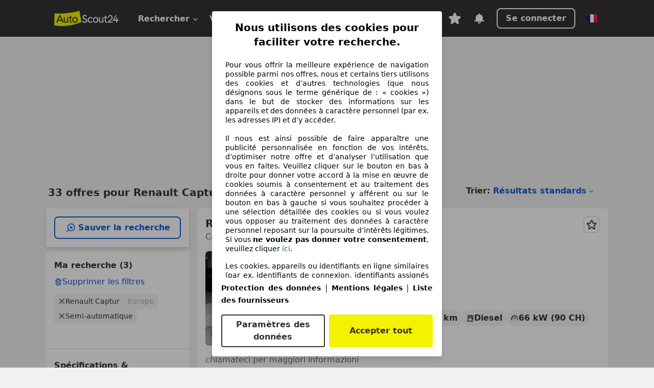

--- FILE ---
content_type: text/html; charset=utf-8
request_url: https://www.autoscout24.fr/lst/renault/captur/tr_semi-automatique
body_size: 148855
content:
<!DOCTYPE html><html lang="fr-FR" data-theme="as24"><head><meta charSet="utf-8"/><meta name="viewport" content="width=device-width"/><title>Acheter une Renault Captur Semi-automatique d&#x27;occasion sur AutoScout24</title><link rel="preload" href="https://prod.pictures.autoscout24.net/listing-images/0e26efdc-d6ae-44b1-9ef7-c8a211446810_56fd6514-62cf-4941-a9ac-7fd899f1f78a.jpg/250x188.webp" as="image" media="(min-width: 768px) and (max-width: 1099px) and (-webkit-max-device-pixel-ratio: 1)"/><link rel="preload" href="https://prod.pictures.autoscout24.net/listing-images/0e26efdc-d6ae-44b1-9ef7-c8a211446810_56fd6514-62cf-4941-a9ac-7fd899f1f78a.jpg/480x360.webp" as="image" media="(max-width: 767px), (min-width: 1100px), (-webkit-min-device-pixel-ratio: 1.01)"/><script data-testid="breadcrumbs-json-ld" type="application/ld+json">{"@context":"https://schema.org","@type":"BreadcrumbList","itemListElement":[{"@type":"ListItem","position":1,"item":{"@id":"/","name":"Page d'accueil"}},{"@type":"ListItem","position":2,"item":{"@id":"/lst","name":"Chercher"}},{"@type":"ListItem","position":3,"item":{"@id":"/lst/renault","name":"Renault"}},{"@type":"ListItem","position":4,"item":{"@id":"/lst/renault/captur","name":"Captur"}},{"@type":"ListItem","position":5,"item":{"@id":"/lst/renault/captur/tr_semi-automatique","name":"Semi-automatique"}}]}</script><link rel="preload" href="/assets/s24-osa/as24-osa-redesign-integration.js" as="script"/><meta name="next-head-count" content="7"/>
<meta name="mobile-web-app-capable" content="yes"/>
<meta name="apple-mobile-web-app-capable" content="yes"/>
<meta name="apple-mobile-web-app-title" content=""/>
<meta name="apple-mobile-web-app-status-bar-style" content="black"/>
<meta name="format-detection" content="telephone=no"/>

<link rel="apple-touch-icon" sizes="180x180" href="/assets/acquisition-fragments/metatags/images/favicon/apple-touch-icon.png"/>
<link rel="icon" type="image/png" sizes="32x32" href="/assets/acquisition-fragments/metatags/images/favicon/favicon-v2-32x32.png"/>
<link rel="icon" type="image/png" sizes="16x16" href="/assets/acquisition-fragments/metatags/images/favicon/favicon-v2-16x16.png"/>
<link rel="mask-icon" href="/assets/acquisition-fragments/metatags/images/favicon/safari-pinned-tab.svg" color="#f5f200"/>
<link rel="shortcut icon" href="/assets/acquisition-fragments/metatags/images/favicon/favicon.ico"/>
<meta name="msapplication-TileColor" content="#333333"/>
<meta name="msapplication-config" content="/assets/acquisition-fragments/metatags/xml/browserconfig.xml"/>
<meta name="theme-color" content="#ffffff"/>

<link rel="preconnect" href="https://prod.pictures.autoscout24.net"/><meta property="og:site_name" content="AutoScout24"/><meta property="og:type" content="website"/><meta name="format-detection" content="telephone=no"/><meta name="robots" content="index,follow"/><link rel="canonical" href="https://www.autoscout24.fr/lst/renault/captur/tr_semi-automatique"/><link rel="alternate" hrefLang="bg-BG" href="https://www.autoscout24.bg/lst/renault/captur/tr_%D0%BF%D0%BE%D0%BB%D1%83%D0%B0%D0%B2%D1%82%D0%BE%D0%BC%D0%B0%D1%82%D0%B8%D0%BA"/><link rel="alternate" hrefLang="cs-CZ" href="https://www.autoscout24.cz/lst/renault/captur/tr_poloautomatick%C3%A1"/><link rel="alternate" hrefLang="de-AT" href="https://www.autoscout24.at/lst/renault/captur/tr_halbautomatik"/><link rel="alternate" hrefLang="es-ES" href="https://www.autoscout24.es/lst/renault/captur/tr_semiautom%C3%A1tico"/><link rel="alternate" hrefLang="fr-FR" href="https://www.autoscout24.fr/lst/renault/captur/tr_semi-automatique"/><link rel="alternate" hrefLang="fr-LU" href="https://www.autoscout24.lu/lst/renault/captur/tr_semi-automatique"/><link rel="alternate" hrefLang="hr-HR" href="https://www.autoscout24.hr/lst/renault/captur/tr_poluautomatik"/><link rel="alternate" hrefLang="hu-HU" href="https://www.autoscout24.hu/lst/renault/captur/tr_f%C3%A9lautomata"/><link rel="alternate" hrefLang="nl-BE" href="https://www.autoscout24.be/nl/lst/renault/captur/tr_halfautomaat"/><link rel="alternate" hrefLang="nl-NL" href="https://www.autoscout24.nl/lst/renault/captur/tr_half%2Fsemi-automaat"/><link rel="alternate" hrefLang="pl-PL" href="https://www.autoscout24.pl/lst/renault/captur/tr_p%C3%B3%C5%82automatyczna"/><link rel="alternate" hrefLang="ro-RO" href="https://www.autoscout24.ro/lst/renault/captur/tr_semi-automat%C4%83"/><link rel="alternate" hrefLang="ru-RU" href="https://www.autoscout24.ru/lst/renault/captur/tr_semiautomatic"/><link rel="alternate" hrefLang="sv-SE" href="https://www.autoscout24.se/lst/renault/captur/tr_halvautomatisk"/><link rel="alternate" hrefLang="tr-TR" href="https://www.autoscout24.com.tr/lst/renault/captur/tr_yar%C4%B1-otomatik"/><link rel="alternate" hrefLang="uk-UA" href="https://www.autoscout24.com.ua/lst/renault/captur/tr_%D0%BD%D0%B0%D0%BF%D1%96%D0%B2%D0%B0%D0%B2%D1%82%D0%BE%D0%BC%D0%B0%D1%82"/><link rel="alternate" hrefLang="en-GB" href="https://www.autoscout24.com/lst/renault/captur/tr_semi-automatic"/><script type="application/ld+json">{"@context":"http:\u002F\u002Fschema.org","@graph":[{"@type":"Car","name":"Acheter une Renault Captur Semi-automatique d'occasion sur AutoScout24","description":"Tu trouveras ici des Renault Captur Semi-automatique d'occasion disponibles sur AutoScout24, la plus grande plateforme automobile en ligne d'Europe.","manufacturer":"Renault","model":"Captur","vehicleTransmission":"Semi-automatique"}]}</script><meta property="og:image" content="https://www.autoscout24.de/assets/as24-search-funnel/images/og_image.jpg"/><meta property="og:image:width" content="1200"/><meta property="og:image:height" content="630"/><meta name="description" content="Tu trouveras ici des Renault Captur Semi-automatique d&#x27;occasion disponibles sur AutoScout24, la plus grande plateforme automobile en ligne d&#x27;Europe."/><meta property="og:url" content="https://www.autoscout24.fr/lst/renault/captur/tr_semi-automatique"/><meta property="og:title" content="Acheter une Renault Captur Semi-automatique d&#x27;occasion sur AutoScout24"/><meta property="og:description" content="Tu trouveras ici des Renault Captur Semi-automatique d&#x27;occasion disponibles sur AutoScout24, la plus grande plateforme automobile en ligne d&#x27;Europe."/><link rel="manifest" href="/service-worker/manifests/manifest.json"/><style>:root{--base-0:0px;--base-1:1px;--base-2:2px;--base-4:4px;--base-6:6px;--base-8:8px;--base-12:12px;--base-14:14px;--base-16:16px;--base-18:18px;--base-20:20px;--base-24:24px;--base-28:28px;--base-32:32px;--base-36:36px;--base-40:40px;--base-48:48px;--base-54:54px;--base-64:64px;--base-999:999px;--color-black-10:#f4f4f4;--color-black-20:#eaeaea;--color-black-30:#d6d6d6;--color-black-40:#acacac;--color-black-50:#949494;--color-black-70:#7c7c7c;--color-black-80:#676767;--color-black-90:#333;--color-black-100:#000;--color-grey-warm-10:#f9f9f6;--color-grey-warm-20:#f4f4f0;--color-grey-warm-30:#dad9ce;--color-grey-warm-40:#a9a68e;--color-grey-warm-50:#979278;--color-grey-warm-70:#8a836c;--color-grey-warm-80:#5f594d;--color-grey-warm-90:#333;--color-grey-warm-100:#292621;--color-blue-20:#e2f1ff;--color-blue-30:#b9dcff;--color-blue-40:#8ac8ff;--color-blue-50:#57b2ff;--color-blue-70:#0082fa;--color-blue-80:#076fe6;--color-blue-90:#105dd3;--color-blue-100:#173db4;--color-indigo-20:#e0f1fe;--color-indigo-30:#b8e3fe;--color-indigo-40:#7ccefd;--color-indigo-50:#37b6fa;--color-indigo-70:#1695df;--color-indigo-80:#007ac5;--color-indigo-90:#0162a3;--color-indigo-100:#072c4a;--color-green-20:#e9f6e8;--color-green-30:#cae9c7;--color-green-40:#83cf7e;--color-green-50:#4cb944;--color-green-70:#359730;--color-green-80:#298625;--color-green-100:#0d670f;--color-orange-20:#ffdab3;--color-orange-30:#ffc385;--color-orange-40:#ffac59;--color-orange-50:#fd9537;--color-orange-70:#cf6a12;--color-orange-80:#92541d;--color-orange-100:#552f0d;--color-amber-20:#fcf4d4;--color-amber-30:#f7db5a;--color-amber-40:#f2ca26;--color-amber-50:#d0a91b;--color-amber-70:#7d6510;--color-amber-80:#715b0e;--color-amber-100:#473a0b;--color-red-20:#feedec;--color-red-30:#fccdca;--color-red-40:#f69493;--color-red-50:#ed6969;--color-red-70:#ed1c24;--color-red-80:#c60000;--color-red-100:#4b0401;--color-teal-20:#ebfaf6;--color-teal-30:#dafee8;--color-teal-40:#61d6bb;--color-teal-50:#2bb092;--color-teal-80:#007d77;--color-teal-100:#005245;--color-yellow-20:#fdfccc;--color-yellow-30:#f5f200;--color-yellow-40:#ede500;--color-white:#fff;--color-transparent:rgba(255,255,255,0)}[data-theme]{font-family:system-ui,-apple-system,BlinkMacSystemFont,Segoe UI,Roboto,Noto Sans,Ubuntu,Cantarell,Helvetica Neue,Helvetica,Arial,sans-serif,Apple Color Emoji,Segoe UI Emoji,Segoe UI Symbol;font-size:var(--font-font-size-body);letter-spacing:var(--font-letter-spacing-default);line-height:var(--font-line-height-body);color:var(--color-text-and-icon-default)}[data-theme] hr,hr[data-theme]{margin-top:var(--base-8);margin-bottom:var(--base-8);border:0;border-top:var(--base-1)solid var(--color-black-20)}a{color:var(--color-text-and-icon-link);text-decoration:none}a:hover{color:var(--color-text-and-icon-link-hover)}abbr,acronym,address,applet,article,aside,audio,b,big,blockquote,body,canvas,caption,center,cite,code,dd,del,details,dfn,div,dl,dt,em,embed,fieldset,figcaption,figure,footer,form,h1,h2,h3,h4,h5,h6,header,hgroup,html,i,iframe,img,ins,kbd,label,legend,li,mark,menu,nav,object,ol,output,p,pre,q,ruby,s,samp,section,small,span,strike,strong,sub,summary,sup,table,tbody,td,tfoot,th,thead,time,tr,tt,u,ul,var,video{font:inherit;vertical-align:baseline;color:inherit;border:0}a{font:inherit;vertical-align:baseline;border:0}button,input,select,textarea{font:inherit}button{cursor:pointer;-webkit-user-select:none;-ms-user-select:none;user-select:none}article,aside,details,figcaption,figure,footer,header,hgroup,menu,nav,section{display:block}ol,ul{list-style:none}blockquote,q{quotes:none}blockquote:before,blockquote:after,q:before,q:after{content:&quot;&quot;;content:none}table{border-collapse:collapse;border-spacing:0}*,:before,:after{box-sizing:border-box;margin:0;padding:0}html{-webkit-text-size-adjust:100%;-moz-text-size-adjust:100%;-ms-text-size-adjust:100%;text-size-adjust:100%;-webkit-overflow-scrolling:touch;overflow-y:scroll}body{-webkit-overflow-scrolling:touch}h1,h2,h3,h4,h5,h6{font-weight:400}input,textarea,select{position:relative}picture img{vertical-align:top}:root{font-size:var(--font-font-size-body);line-height:var(--font-line-height-body);letter-spacing:var(--font-letter-spacing-default);color:var(--color-text-and-icon-default)}:root [disabled]{color:var(--color-text-and-icon-disabled)}[data-theme] ::selection{background-color:var(--color-surface-selection)}:root{--border-radius-none:var(--base-0);--border-radius-s:var(--base-4);--border-radius-m:var(--base-8);--border-radius-l:var(--base-16);--border-radius-full:var(--base-999);--border-width-thin:var(--base-1);--border-width-thick:var(--base-2);--size-icon-s:var(--base-8);--size-icon-m:var(--base-16);--size-icon-l:var(--base-24);--spacing-2xs:var(--base-4);--spacing-xs:var(--base-8);--spacing-s:var(--base-12);--spacing-m:var(--base-16);--spacing-l:var(--base-24);--spacing-xl:var(--base-32);--spacing-2xl:var(--base-40);--spacing-3xl:var(--base-48);--spacing-4xl:var(--base-64);--component-button-color-fill-primary:var(--component-button-color-fill-primary-default,#076fe6);--component-chip-color-stroke:var(--component-chip-color-stroke-default,#acacac);--color-surface-subtle:var(--color-canvas-default,#f4f4f4);--component-tooltip-z-index:1000;--black-100:var(--color-black-100,#000);--spacing-xxs:var(--spacing-2xs,.25rem);--font-font-size-xs:var(--font-font-size-caption,.75rem)}.sr-visually-hidden{clip:rect(0 0 0 0);clip-path:inset(50%);white-space:nowrap;border:0;width:1px;height:1px;margin:-1px;padding:0;overflow:hidden;position:absolute!important}.sr-thin-scrollbar{scroll-behavior:smooth;scrollbar-width:thin;scrollbar-color:var(--color-overlay-default)var(--color-transparent)}.sr-thin-scrollbar::-webkit-scrollbar{background-color:var(--color-transparent);width:var(--spacing-xs);border:0px solid var(--color-transparent)}.sr-thin-scrollbar::-webkit-scrollbar-thumb{background-color:var(--color-overlay-default);border:var(--base-2)solid var(--color-transparent);border-radius:var(--spacing-2xs);background-clip:padding-box}
[data-theme=as24]{--color-elevation-dark:rgba(0,0,0,.12);--color-elevation-light:rgba(0,0,0,.05);--color-overlay-default:rgba(51,51,51,.8);--border-radius-none:0px;--border-radius-s:4px;--border-radius-m:8px;--border-radius-l:16px;--border-radius-full:999px;--border-width-thin:1px;--border-width-thick:2px;--font-font-family:SF Pro;--font-letter-spacing-default:0px;--font-letter-spacing-tight:0px;--font-font-size-display-xl:3rem;--font-font-size-display-l:0rem;--font-font-size-title:1.25rem;--font-font-size-body:1rem;--font-font-size-body-s:0rem;--font-font-size-caption:.75rem;--font-font-size-headline-desktop:2rem;--font-font-size-headline-mobile:1.5rem;--font-line-height-display-xl:1.125;--font-line-height-display-l:0;--font-line-height-title:1.4;--font-line-height-body:1.5;--font-line-height-body-s:0;--font-line-height-caption:1.33;--font-line-height-headline-desktop:1.25;--font-line-height-headline-mobile:1.33;--font-font-weight-regular:400;--font-font-weight-bold:600;--size-icon-s:8px;--size-icon-m:16px;--size-icon-l:24px;--spacing-2xs:4px;--spacing-xs:8px;--spacing-s:12px;--spacing-m:16px;--spacing-l:24px;--spacing-xl:32px;--spacing-2xl:40px;--spacing-3xl:48px;--spacing-4xl:64px;--color-text-and-icon-default:var(--color-black-90,#333);--color-text-and-icon-muted:var(--color-black-80,#676767);--color-text-and-icon-placeholder:var(--color-black-80,#676767);--color-text-and-icon-link:var(--color-blue-90,#105dd3);--color-text-and-icon-link-hover:var(--color-blue-100,#173db4);--color-text-and-icon-inverse:var(--color-white,#fff);--color-text-and-icon-link-inverse:var(--color-blue-30,#b9dcff);--color-text-and-icon-disabled:var(--color-black-40,#acacac);--color-canvas-default:var(--color-black-10,#f4f4f4);--color-surface-default:var(--color-white,#fff);--color-surface-muted:var(--color-black-10,#f4f4f4);--color-surface-contrast:var(--color-black-90,#333);--color-surface-brand:var(--color-yellow-30,#f5f200);--color-surface-brand-muted:var(--color-yellow-20,#fdfccc);--color-surface-brand-accent:var(--color-black-90,#333);--color-surface-interactive:var(--color-blue-80,#076fe6);--color-surface-disabled:var(--color-black-20,#eaeaea);--color-surface-destructive:var(--color-red-80,#c60000);--color-surface-selected:var(--color-black-90,#333);--color-stroke-default:var(--color-black-40,#acacac);--color-stroke-strong:var(--color-black-90,#333);--color-stroke-muted:var(--color-black-30,#d6d6d6);--color-stroke-divider:var(--color-black-30,#d6d6d6);--color-stroke-inverse:var(--color-white,#fff);--color-stroke-interactive:var(--color-blue-90,#105dd3);--color-stroke-focus:var(--color-black-90,#333);--color-stroke-focus-inverse:var(--color-white,#fff);--color-feedback-error-strong:var(--color-red-80,#c60000);--color-feedback-error-muted:var(--color-red-20,#feedec);--color-feedback-success-strong:var(--color-green-100,#0d670f);--color-feedback-success-muted:var(--color-green-20,#e9f6e8);--color-feedback-warning-strong:var(--color-amber-70,#7d6510);--color-feedback-warning-muted:var(--color-amber-20,#fcf4d4);--color-feedback-info-strong:var(--color-blue-100,#173db4);--color-feedback-info-muted:var(--color-blue-20,#e2f1ff);--border-radius-card:var(--border-radius-m,8px);--component-checkbox-border-radius:var(--border-radius-s,4px);--color-text-and-icon-selected:var(--color-text-and-icon-inverse,#fff);--color-surface-selection:var(--color-surface-brand,#f5f200);--component-radiobutton-border-width-active-indicator:0px;--component-radio-button-group-border-radius-inside:0px;--component-notification-banner-border-radius:0px;--component-button-color-fill-primary-hover:var(--color-blue-100,#173db4);--component-button-color-text-and-icon-ghost-accent-hover:var(--color-blue-100,#173db4);--component-button-border-radius:var(--border-radius-m,8px);--component-button-sizing-vertical-padding:var(--spacing-xs,8px);--component-autosuggest-spacing-list-item-horizontal-padding:var(--spacing-m,16px);--component-autosuggest-spacing-list-item-vertical-padding:var(--spacing-xs,8px);--component-chip-font-line-height:var(--font-line-height-body,1.5);--component-chip-font-font-size:var(--font-font-size-body,1rem);--component-chip-size-icon:var(--size-icon-l,24px);--component-chip-size-icon-cross:var(--size-icon-m,16px);--component-forms-border-radius:var(--border-radius-s,4px);--component-forms-spacing-height:var(--spacing-l,24px);--component-forms-spacing-width:var(--spacing-l,24px);--component-forms-color-stroke-rest:var(--color-black-70,#7c7c7c);--component-radiobutton-color-fill-active-indicator:var(--color-black-90,#333);--component-radio-button-group-border-width:var(--border-width-thin,1px);--component-radio-button-group-border-radius-outside:var(--border-radius-s,4px);--component-slider-color-fill-track:var(--color-black-30,#d6d6d6);--component-slider-color-fill-track-filled:var(--color-black-80,#676767);--component-toggle-color-fill-checked-hover:var(--color-blue-100,#173db4);--component-notification-banner-border-width:var(--border-width-thick,2px);--component-button-color-fill-primary-default:var(--color-surface-interactive,#076fe6);--component-button-color-text-and-icon-secondary:var(--color-text-and-icon-link,#105dd3);--component-button-color-text-and-icon-primary:var(--color-text-and-icon-inverse,#fff);--component-button-color-stroke-secondary:var(--color-stroke-interactive,#105dd3);--component-checkbox-color-fill-checked:var(--color-surface-default,#fff);--component-checkbox-color-fill-checked-disabled:var(--color-surface-default,#fff);--component-checkbox-color-stroke-checked:var(--component-forms-color-stroke-rest,#7c7c7c);--component-checkbox-color-stroke-checked-disabled:var(--color-stroke-muted,#d6d6d6);--component-checkbox-text-and-icons-checked:var(--color-text-and-icon-default,#333);--component-checkbox-text-and-icons-checked-disabled:var(--color-text-and-icon-disabled,#acacac);--component-chip-color-fill:var(--color-surface-muted,#f4f4f4);--component-chip-color-stroke-default:var(--color-stroke-default,#acacac);--component-chip-color-stroke-hover:var(--color-stroke-strong,#333);--component-chip-color-text-and-icon:var(--color-text-and-icon-default,#333);--component-forms-color-fill:var(--color-surface-default,#fff);--component-forms-color-stroke-hover:var(--color-stroke-strong,#333);--component-radiobutton-color-fill-active:var(--color-surface-default,#fff);--component-radiobutton-color-fill-active-error:var(--color-surface-default,#fff);--component-radiobutton-color-fill-active-disabled:var(--color-surface-default,#fff);--component-radiobutton-color-fill-active-indicator-error:var(--color-feedback-error-strong,#c60000);--component-radiobutton-color-fill-active-indicator-disabled:var(--color-text-and-icon-disabled,#acacac);--component-radiobutton-color-stroke-active:var(--component-forms-color-stroke-rest,#7c7c7c);--component-radio-button-group-color-fill:var(--color-surface-default,#fff);--component-slider-color-fill-thumb:var(--color-surface-selected,#333);--component-tab-color-stroke-selected:var(--color-stroke-strong,#333);--component-navigation-header-color-stroke-hover:var(--color-stroke-strong,#333);--component-navigation-header-color-text-and-icons:var(--color-text-and-icon-default,#333);--component-tag-color-brand-fill:var(--color-surface-brand,#f5f200);--component-tag-color-brand-text-and-icon:var(--color-text-and-icon-default,#333);--component-tooltip-color-text-and-icon:var(--color-text-and-icon-inverse,#fff);--component-tooltip-color-fill:var(--color-surface-contrast,#333);--component-radiobutton-color-stroke-hover:var(--component-forms-color-stroke-hover,#333);--component-radio-button-group-color-text-and-icon-selected:var(--color-text-and-icon-selected,#fff)}</style><script>if(!window.IntersectionObserver) { 
                document.write('<script src="/assets/as24-search-funnel/intersection-observer.js"><\/script>')
              }</script><script id="global-tracking-script" async="" type="module">var e=()=>typeof window<"u"&&typeof document<"u";function r(){if(!e())return;if(window.showcar=window.showcar||{},window?.showcar?.tracking){console.error("Double init: window.showcar.tracking object already exists");return}let n=import("https://www.autoscout24.fr/assets/showcar/brave-flamingo/full-script-XXYZDLOU.js"),c={loadGtm:async function(...t){(await n).loadGtm(...t)},resetGtm:async function(...t){(await n).resetGtm(...t)},trackBtsEvent:async function(...t){(await n).trackBtsEvent(...t)},trackBtsImpressionEvent:async function(...t){(await n).trackBtsImpressionEvent(...t)},trackPlanktonEvent:async function(...t){(await n).trackPlanktonEvent(...t)},trackLegacyPageview:async function(...t){(await n).trackLegacyPageview(...t)},trackLegacyEvent:async function(...t){(await n).trackLegacyEvent(...t)}};window.showcar.tracking=c}r();
//# sourceMappingURL=https://www.autoscout24.fr/assets/showcar/brave-flamingo/AS_fr_FR.js.map
</script><script>!function(){if("function"!=typeof window.__tcfapi||window.__tcfapi&&"function"!=typeof window.__tcfapi.start){var t,a=[],e=window,i=e.document,c=e.__tcfapi?e.__tcfapi.start:function(){};if(!e.__tcfapi&&function t(){var a=!!e.frames.__tcfapiLocator;if(!a){if(i.body){var c=i.createElement("iframe");c.style.cssText="display:none",c.name="__tcfapiLocator",i.body.appendChild(c)}else setTimeout(t,5)}return!a}()||e.__tcfapi&&!e.__tcfapi.start){var f=e.__tcfapi?e.__tcfapi():[];a.push.apply(a,f),e.__tcfapi=function(...e){var i=[...e];if(!e.length)return a;if("setGdprApplies"===i[0])i.length>3&&2===parseInt(i[1],10)&&"boolean"==typeof i[3]&&(t=i[3],"function"==typeof i[2]&&i[2]("set",!0));else if("ping"===i[0]){var c={gdprApplies:t,cmpLoaded:!1,apiVersion:"2.0"};"function"==typeof i[2]&&i[2](c,!0)}else a.push(i)},e.__tcfapi.commandQueue=a,e.__tcfapi.start=c,e.addEventListener("message",function(t){var a="string"==typeof t.data,i={};try{i=a?JSON.parse(t.data):t.data}catch(c){}var f=i.__tcfapiCall;f&&e.__tcfapi(f.command,f.version,function(e,i){if(t.source){var c={__tcfapiReturn:{returnValue:e,success:i,callId:f.callId,command:f.command}};a&&(c=JSON.stringify(c)),t.source.postMessage(c,"*")}},f.parameter)},!1)}}}();</script><script type="module" async="">(function(){"use strict";try{var e=document.createElement("style");e.appendChild(document.createTextNode('._consent-popup_1lphq_1{position:fixed;display:grid;place-items:center;background-color:#00000059;isolation:isolate;z-index:9999999999;counter-reset:css-counter 0;top:0;left:0;right:0;bottom:0;font-family:system-ui,-apple-system,BlinkMacSystemFont,Segoe UI,Roboto,Helvetica,Arial,sans-serif,"Apple Color Emoji","Segoe UI Emoji",Segoe UI Symbol;font-size:1rem}._consent-popup-inner_1lphq_21{background-color:#fff;padding:18px 18px 0;max-width:450px;text-align:justify;border-radius:4px;box-shadow:0 12px 24px #0000000d,0 8px 16px #0000000d,0 4px 8px #0000000d,0 0 2px #0000001f}._scrollable-container_1lphq_33{max-height:70vh;overflow:auto;padding:0 8px}._headline_1lphq_40{font-size:1.25rem;line-height:1.4;font-weight:700;margin-bottom:22px;color:#000;text-align:center}._content_1lphq_49{font-weight:400;color:#000;font-size:.875rem;line-height:1.3;margin-bottom:16px}._content_1lphq_49 a{color:#1166a8;font-size:.875rem;text-decoration:none}._content_1lphq_49 b{font-weight:700}._consent-decline_1lphq_67{font-weight:500;color:#1166a8;cursor:pointer;text-decoration:none;border:none;background:transparent;padding:0}._consent-decline_1lphq_67:hover{color:#0c4f90}._consent-decline_1lphq_67:active{color:#083b78}._acceptance-buttons_1lphq_85{display:flex;justify-content:space-between;background-color:fff;padding-bottom:18px;padding-top:8px}._acceptance-buttons_1lphq_85>button{font-weight:700;font-size:1rem;line-height:1.5;border-radius:4px;color:#333;padding:6px 0;width:49%}._consent-settings_1lphq_103{background-color:inherit;cursor:pointer;text-align:center;border-width:2px;border-style:solid;border-color:#333}._consent-accept_1lphq_114{background:#f5f200;cursor:pointer;border:none;text-align:center}._legalDisclosure_1lphq_123{margin-top:8px;margin-bottom:8px}._legalDisclosure_1lphq_123>a{font-size:.875rem;color:#000;font-weight:600}._headingForPurposes_1lphq_133{display:block;font-size:.83em;margin-block-start:1.67em;margin-block-end:1.67em;margin-inline-start:0px;margin-inline-end:0px;font-weight:700}@media screen and (max-width: 767px){._consent-popup-inner_1lphq_21{margin:20px}._headline_1lphq_40{margin-bottom:28px}}@media screen and (max-height: 680px){._scrollable-container_1lphq_33{max-height:60vh}}')),document.head.appendChild(e)}catch(o){console.error("vite-plugin-css-injected-by-js",o)}})();
const e={...{headline:"Nous utilisons des cookies pour faciliter votre recherche.",description:"Pour vous offrir la meilleure expérience de navigation possible parmi nos offres, nous et certains tiers utilisons des cookies et d’autres technologies (que nous désignons sous le terme générique de : « cookies ») dans le but de stocker des informations sur les appareils et des données à caractère personnel (par ex. les adresses IP) et d’y accéder. <br><br>Il nous est ainsi possible de faire apparaître une publicité personnalisée en fonction de vos intérêts, d’optimiser notre offre et d’analyser l’utilisation que vous en faites. Veuillez cliquer sur le bouton en bas à droite pour donner votre accord à la mise en œuvre de cookies soumis à consentement et au traitement des données à caractère personnel y afférent ou sur le bouton en bas à gauche si vous souhaitez procéder à une sélection détaillée des cookies ou si vous voulez vous opposer au traitement des données à caractère personnel reposant sur la poursuite d’intérêts légitimes. Si vous <b>ne voulez pas donner votre consentement</b>, veuillez cliquer ${$2}.",adjustPreferences:"Vous pouvez modifier vos préférences à tout moment et retirer les consentements que vous avez accordés par le biais de notre Gestionnaire de confidentialité sous la Protection des données.",acceptButton:"Accepter tout",privacySettings:"Paramètres des données",here:"ici",privacy:"Protection des données",imprint:"Mentions légales",vendorCount:"Nous travaillons avec @@@@@@@ fournisseurs.",vendorList:"Liste des fournisseurs",purposesHeading:"Objectifs",newWindowWarning:"s'ouvre dans une nouvelle fenêtre"},privacyUrl:"https://www.autoscout24.fr/entreprise/protection-des-donnees/",imprintUrl:"https://www.autoscout24.fr/entreprise/mentions-legales/",vendorListUrl:"https://www.autoscout24.fr/consent-management/#vendors",...{purposes:{1:{name:"Stocker et/ou accéder à des informations sur un appareil",description:"Les cookies, appareils ou identifiants en ligne similaires (par ex. identifiants de connexion, identifiants assignés de façon aléatoire, identifiants réseau) ainsi que toutes autres informations (par ex. type et informations de navigateur, langue, taille d’écran, technologies prises en charge, etc.) peuvent être conservés ou lus sur votre appareil pour reconnaître celui-ci à chacune de ses connexions à une application ou à un site Web, pour une ou plusieurs des finalités présentées ici."},25:{name:"Fonctions essentielles de la page",description:"Nous ou ces fournisseurs utilisons des cookies ou des outils et technologies similaires nécessaires au bon fonctionnement du site et à ses fonctionnalités essentielles. Ils sont généralement utilisés en réponse à l&#39;activité de l&#39;utilisateur pour activer des fonctions importantes telles que la définition et la gestion des informations de connexion ou des préférences de confidentialité. L&#39;utilisation de ces cookies ou technologies similaires ne peut généralement pas être désactivée. Cependant, certains navigateurs peuvent bloquer ces cookies ou outils similaires ou vous en avertir. Le blocage de ces cookies ou outils similaires peut affecter la fonctionnalité du site web. "},26:{name:"Fonctionnalités avancées de la page",description:"Nous et des tiers utilisons divers moyens technologiques, notamment des cookies et des outils similaires sur notre site web, pour vous offrir des fonctionnalités étendues et garantir une expérience utilisateur améliorée. Grâce à ces fonctionnalités étendues, nous permettons la personnalisation de notre offre, par exemple pour poursuivre vos recherches lors;une visite ultérieure, pour vous présenter des offres adaptées à votre région ou pour fournir et évaluer des publicités et des messages personnalisés. Nous enregistrons votre adresse e-mail localement lorsque vous la fournissez pour des recherches enregistrées, des véhicules favoris ou dans le cadre de l'évaluation des prix. Avec votre consentement, des informations basées sur votre utilisation seront transmises aux concessionnaires que vous contacterez. Certains cookies/outils sont utilisés par les fournisseurs pour stocker les informations que vous fournissez lors de vos demandes de financement pendant 30 jours et pour les réutiliser automatiquement pendant cette période pour répondre à de nouvelles demandes de financement. Sans ces cookies/outils, ces fonctionnalités étendues ne peuvent être utilisées en tout ou en partie."}},stacks:{1:"Données de géolocalisation précises et identification par analyse de l’appareil",42:"Publicités et contenu personnalisés, mesure de performance des publicités et du contenu, études d’audience et développement de services"}}},t={},n=function(e,n,s){return n&&0!==n.length?Promise.all(n.map((e=>{if((e=function(e){return"/"+e}(e))in t)return;t[e]=!0;const n=e.endsWith(".css"),s=n?'[rel="stylesheet"]':"";if(document.querySelector(`link[href="${e}"]${s}`))return;const o=document.createElement("link");return o.rel=n?"stylesheet":"modulepreload",n||(o.as="script",o.crossOrigin=""),o.href=e,document.head.appendChild(o),n?new Promise(((t,n)=>{o.addEventListener("load",t),o.addEventListener("error",(()=>n(new Error(`Unable to preload CSS for ${e}`))))})):void 0}))).then((()=>e())):e()},s="ABCDEFGHIJKLMNOPQRSTUVWXYZabcdefghijklmnopqrstuvwxyz0123456789-_";function o(e){var t;return null==(t=document.cookie.match("(^|;)\\s*"+e+"\\s*=\\s*([^;]+)"))?void 0:t.pop()}function a(e,t){const n="domain="+p(document.location.hostname);document.cookie=[`${e}=${t}`,"path=/","max-age=31536000",n,"samesite=Lax"].join(";")}function i(e,t){if(!t)return!1;return 100*function(e){if(!/^[A-Za-z0-9\-_]+$/.test(e))return-1;let t="";for(const n of e)t+=s.indexOf(n).toString(2).padStart(6,"0");return parseInt(t,2)}(t.substring(1,7))>Date.now()-864e5*e}const r=["autoscout24","as24-search-funnel","autoplenum-development","autoplenum-staging","autoplenum","12gebrauchtwagen","12neuwagen","leasingmarkt","bild","leasevergelijker","autotrader","gebrauchtwagen","leasingtime"];const c=["autoscout24","autoplenum","autoplenum-development","autoplenum-staging","autotrader","gebrauchtwagen","leasingmarkt","leasingtime","12gebrauchtwagen","12gebrauchtwagen-staging","12gebrauchtwagen-development","12neuwagen","12neuwagen-staging","12neuwagen-development","bild","leasevergelijker","autotrader","autohebdo"],u={autoscout24:["de","be","at","es","it","fr","nl","lu","pl","hu","bg","ro","cz","ru","hr","se","com.tr","com.ua","com"],autoplenum:["de","at"],"autoplenum-development":["de","at"],"autoplenum-staging":["de","at"],autotrader:["nl","ca"],gebrauchtwagen:["at"],leasingmarkt:["de","at"],leasingtime:["de"],"12gebrauchtwagen":["de"],"12gebrauchtwagen-development":["de"],"12gebrauchtwagen-staging":["de"],"12neuwagen":["de"],"12neuwagen-development":["de"],"12neuwagen-staging":["de"],bild:["de"],leasevergelijker:["nl"],autohebdo:["net"]},l=["https://bild.de","https://leasingtime.de","https://rebuild.leasingtime.de","https://staging.leasingmarkt.de","https://staging.leasevergelijker.nl","https://as24-search-funnel-dev.as24-search-funnel.eu-west-1.infinity.as24.tech"];function d({origin:e,hostName:t,protocol:n,port:s}){const o=t.includes("autoscout24")&&t.includes("local"),a=!o&&n?`${n}//`:"https://",i=!o&&s?`:${s}`:"";if(l.includes(null!=e?e:""))return e;if(t.includes("autoscout24")&&"localhost"===t)return"https://www.autoscout24.com";if(e&&!e.includes("autoscout24")&&e.includes("local"))return e;let r="";for(const u of c)t.includes(`.${u}.`)&&(r=u);if(""===r)return"https://www.autoscout24.com";for(const c of u[r])if(t.endsWith(`.${c}`))return`${a}www.${r}.${c}${i}`;return"https://www.autoscout24.com"}const p=e=>{if(e.includes("as24-search-funnel"))return e;const t=d({hostName:e});return e&&t?t.replace("https://","").replace("www.","").replace("local.","").replace("localhost","www.autoscout24.com").replace(/:.*$/,""):"www.autoscout24.com"},m=window.location;function g(e){const{hostname:t,pathname:n,protocol:s,port:o,origin:a}=m,i=d({origin:a,hostName:t,protocol:s,port:o});if(!i)return;if(e&&"bild"===e)return`${i}/leasing/consent-management`;if(!t.includes("autoscout24"))return`${i}/consent-management`;var r;return`${t.endsWith(".be")&&t.includes("autoscout24")?`${i}${r=n,r.startsWith("/nl")?"/nl":"/fr"}`:i}/consent-management`}function h({translations:e,companyName:t,styles:n,contentHtml:s,buttonOrder:i}){const r=(new Document).querySelector.call(document,"#as24-cmp-popup");r&&r.remove(),function({translations:e,companyName:t,styles:n,contentHtml:s,buttonOrder:i}){const r={accept:`<button class=${n["consent-accept"]} data-testid="as24-cmp-accept-all-button">${e.acceptButton}</button>`,settings:`<button class=${n["consent-settings"]} data-testid="as24-cmp-partial-consent-button">${e.privacySettings}</button>`,decline:`<button class=${n["consent-decline"]} data-testid="as24-cmp-decline-all-button">${e.declineButton}</button>`},c=i.map((e=>r[e])).join("\n"),u=`\n    <div class=${n["consent-popup"]} id="as24-cmp-popup">\n      <div class=${n["consent-popup-inner"]} data-testid="as24-cmp-container">\n        <div class=${n["scrollable-container"]}>\n          ${s}\n        </div>\n        <div class=${n.legalDisclosure}>\n          <a href=${e.privacyUrl} aria-label="${e.privacy}(${e.newWindowWarning})" target="_blank">${e.privacy}</a> | \n          <a href=${e.imprintUrl} aria-label="${e.imprint}(${e.newWindowWarning})" target="_blank">${e.imprint}</a> |\n          <a href=${e.vendorListUrl} aria-label="${e.vendorList}(${e.newWindowWarning})" target="_blank">${e.vendorList}</a>\n        </div>\n        <div class=${n["acceptance-buttons"]}>\n          ${c}\n        </div>\n      </div>\n    </div>`,l=document.createElement("div");l.innerHTML=u,l.addEventListener("click",(async function(e){e.target instanceof HTMLElement&&(e.target.closest('[data-testId="as24-cmp-accept-all-button"]')&&p({route:"accept-all",companyName:t}),e.target.closest('[data-testId="as24-cmp-decline-all-button"]')&&p({route:"decline-all",companyName:t}),e.target.closest('[data-testId="as24-cmp-partial-consent-button"]')&&p({route:"partial-consent",companyName:t}))})),document.body.appendChild(l);const d=g(t);async function p({route:e,companyName:t}){if("partial-consent"===e){const e=encodeURIComponent(m.href),t=`${d}/?redirectTo=${e}`;m.href=t}else{l.remove();const n=await fetch(`${d}/${e}`,{method:"POST",headers:{"Content-Type":"application/json"},body:JSON.stringify({companyName:t})}).then((e=>e.json())),s=o("euconsent-v2")||"";n["euconsent-v2"]!==s&&(a("euconsent-v2",n["euconsent-v2"]),a("cconsent-v2",encodeURIComponent(n["cconsent-v2"])),a("addtl_consent",n.addtl_consent),a("as24-cmp-signature",n["as24-cmp-signature"])),window.__tcfapi("updateCmpApi",2,(()=>null),n,e,!1)}}}({translations:e,companyName:t,styles:n,contentHtml:s,buttonOrder:i});try{if("1"===sessionStorage.cmpPopupShownEventSent)return;const e=g(t);sessionStorage.cmpPopupShownEventSent="1",navigator.sendBeacon(`${e}/popup-shown`,JSON.stringify({companyName:t}))}catch(c){}}const f=window.location;async function v(e){const t=f.hostname,s=(t.includes("local.autoscout24.")||t.includes("127.0.0.1")||t.includes("localhost"))&&!!document.getElementById("as24-cmp-local-body");let o;o=n(s?()=>import("../../full-cmp.js"):()=>import("https://www.autoscout24.de/assets/as24-cmp/full-cmp.js"),[]);try{(await o).initializeFullCmpApi(e)}catch(a){console.error(a)}}function w(e,t,n){a(e,t),n.delete(e)}const b=157,y={"consent-popup":"_consent-popup_1lphq_1","consent-popup-inner":"_consent-popup-inner_1lphq_21","scrollable-container":"_scrollable-container_1lphq_33",headline:"_headline_1lphq_40",content:"_content_1lphq_49","consent-decline":"_consent-decline_1lphq_67","acceptance-buttons":"_acceptance-buttons_1lphq_85","consent-settings":"_consent-settings_1lphq_103","consent-accept":"_consent-accept_1lphq_114",legalDisclosure:"_legalDisclosure_1lphq_123",headingForPurposes:"_headingForPurposes_1lphq_133"};function $({description:e,templateValues:t,requiredKeys:n=[]}){for(const a of n){const n=`\${${a}}`;e.includes(n)&&!t[a]&&console.error(`Missing required template value: ${a}`)}return s=e,o=t,new Function("vars",["const tagged = ( "+Object.keys(o).join(", ")+" ) =>","`"+s+"`","return tagged(...Object.values(vars))"].join("\n"))(o);var s,o}const _={autoscout24:new Set(["en-GB","de-AT","fr-FR","fr-BE","fr-LU","it-IT","es-ES","pl-PL","nl-NL","bg-BG","ro-RO","hu-HU","hr-HR","cs-CZ","sv-SE","nl-BE","ru-RU","tr-TR","uk-UA","de-DE"]),"12gebrauchtwagen":new Set(["de-DE"]),"12neuwagen":new Set(["de-DE"]),autoplenum:new Set(["de-DE","de-AT"]),autotrader:new Set(["nl-NL"]),bild:new Set(["de-DE"]),gebrauchtwagen:new Set(["de-AT"]),leasevergelijker:new Set(["nl-NL"]),leasingmarkt:new Set(["de-DE"]),leasingtime:new Set(["de-DE"])},k=186;const S={strict:_.autoscout24.has("fr-FR")?k:b},L=function({translations:e,styles:t}){const n=`<button class=${null==t?void 0:t["consent-decline"]} data-testid="as24-cmp-decline-all-button">${e.here}</button>`;return{...e,description:$({description:e.description,templateValues:{$1:null==e?void 0:e.consentUrl,$2:n},requiredKeys:["$2"]})}}({translations:e,vendorCount:S.strict,styles:y}),q=new class extends class{constructor(e,t,n){this.translations=e,this.vendorCount=t,this.styles=n,this.blocks=[]}addHeadline(e){return this.blocks.push(`<p class=${this.styles.headline}>${e}</p>`),this}addText(e,t){return(null==t?void 0:t.hr)&&this.blocks.push("<hr />"),this.blocks.push(`<p class=${this.styles.content}>${e}</p>`),this}addHeading(e,t){return(null==t?void 0:t.hr)&&this.blocks.push("<hr />"),this.blocks.push(`<p class=${this.styles.headingForPurposes}>${e}</p>`),this}addVendorCountLine(e){var t;const n=null==(t=this.translations.vendorCount)?void 0:t.replace(e,this.vendorCount.toString());return n&&this.addText(n,{hr:!0}),this}getButtonOrder(){return["settings","accept"]}build(){return this.blocks.join("\n")}}{buildContent(){return this.addHeadline(this.translations.headline).addText(this.translations.description).addText(this.translations.purposes[1].description).addText(this.translations.adjustPreferences).addHeading(this.translations.purposesHeading).addText(this.translations.stacks[1]).addText(this.translations.stacks[42],{hr:!0}).addHeading(this.translations.purposes[25].name,{hr:!0}).addText(this.translations.purposes[25].description,{hr:!0}).addHeading(this.translations.purposes[26].name,{hr:!0}).addText(this.translations.purposes[26].description).addVendorCountLine("@@@@@@@").build()}}(L,S.strict,y);var C;C={translations:L,isoCulture:"fr-FR",companyName:"autoscout24",styles:y,mode:"strict",vendorListVersion:142,contentHtml:q.buildContent(),buttonOrder:q.getButtonOrder()},"undefined"!=typeof window&&function(e){var t,n;const s=new URL(e),a=null==(t=s.searchParams.get("show-as24-cmp"))?void 0:t.toLowerCase(),i=null==(n=o("show-as24-cmp"))?void 0:n.toLowerCase(),c=r.findIndex((e=>s.hostname.includes(`${e}`)))>-1;return"true"===a||"false"!==a&&("true"===i||"false"!==i&&c)}(f.href)&&function(){function e(t){document.body?t():setTimeout((()=>e(t)),1)}return new Promise((t=>{e(t)}))}().then((()=>async function({translations:e,...t}){if(function(){const e=window.self!==window.top,t=f.href.includes("disable-cmp=true")||(null==document?void 0:document.cookie.includes("disable-cmp=true")),n="true"===document.body.dataset.suppressCmp||"true"===document.body.dataset.suppresscmp,s=/autoscout24\.com\/entry\/.*/.test(f.href);return n||t||e||s}())return;const{companyName:n,styles:s,contentHtml:r,buttonOrder:c}=t;var u,l;window.addEventListener("showAs24Cmp",(()=>{h({translations:e,companyName:n,styles:s,contentHtml:r,buttonOrder:c})})),u=f.search,null!=(l=u.includes("sticky-as24-cmp=true"))&&l&&a("show-as24-cmp","true"),function(){const e=new URLSearchParams(f.search),t=new URLSearchParams(f.hash.slice(1)),n=e.get("euconsent-v2")||t.get("euconsent-v2"),s=e.get("cconsent-v2")||t.get("cconsent-v2"),o=e.get("addtl_consent")||t.get("addtl_consent"),a=e.get("cm-custom-vendors")||t.get("cm-custom-vendors"),i=e.get("cm-custom-purposes")||t.get("cm-custom-purposes"),r=!!(e.get("gdpr-auditId")||e.get("gdpr-last-interaction")||n||s||o||a||i);if(e.delete("gdpr-auditId"),e.delete("gdpr-last-interaction"),n&&w("euconsent-v2",n,e),s&&w("cconsent-v2",s,e),o&&w("addtl_consent",o,e),i&&w("cm-custom-purposes",i,e),a&&w("cm-custom-vendors",a,e),r){const t=e.toString();history.replaceState(null,"",t?`?${t}`:"")}}();const d=365,p=o("euconsent-v2")||"";i(d,p)?window.location.search.includes("googleConsentMode=true")&&(window.dataLayer=window.dataLayer||[],window.dataLayer.push("consent","default",{ad_storage:"granted",analytics_storage:"granted",functionality_storage:"granted",personalization_storage:"granted",security_storage:"granted"},{common_country:"de",common_language:"de",common_brand:"",common_environment:"live",common_platform:"web",common_techState:"tatsu"})):h({translations:e,companyName:n,styles:s,contentHtml:r,buttonOrder:c}),"loading"===document.readyState?window.addEventListener("DOMContentLoaded",(()=>v(t))):v(t)}(C))).catch(console.error);
</script><link rel="preload" href="/assets/as24-search-funnel/_next/static/css/bdadc93dba48652b.css" as="style"/><link rel="stylesheet" href="/assets/as24-search-funnel/_next/static/css/bdadc93dba48652b.css" data-n-g=""/><link rel="preload" href="/assets/as24-search-funnel/_next/static/css/3fe29e79077b37e0.css" as="style"/><link rel="stylesheet" href="/assets/as24-search-funnel/_next/static/css/3fe29e79077b37e0.css" data-n-p=""/><link rel="preload" href="/assets/as24-search-funnel/_next/static/css/c59811cd0a19f520.css" as="style"/><link rel="stylesheet" href="/assets/as24-search-funnel/_next/static/css/c59811cd0a19f520.css" data-n-p=""/><link rel="preload" href="/assets/as24-search-funnel/_next/static/css/2de711f911c15b6a.css" as="style"/><link rel="stylesheet" href="/assets/as24-search-funnel/_next/static/css/2de711f911c15b6a.css"/><link rel="preload" href="/assets/as24-search-funnel/_next/static/css/d3dc3ae748ba355c.css" as="style"/><link rel="stylesheet" href="/assets/as24-search-funnel/_next/static/css/d3dc3ae748ba355c.css"/><noscript data-n-css=""></noscript><script defer="" nomodule="" src="/assets/as24-search-funnel/_next/static/chunks/polyfills-42372ed130431b0a.js"></script><script defer="" src="/assets/as24-search-funnel/_next/static/chunks/3306.b378f384507a7a9f.js"></script><script defer="" src="/assets/as24-search-funnel/_next/static/chunks/9421.92402bc4e64645d9.js"></script><script src="/assets/as24-search-funnel/_next/static/chunks/webpack-8b8eed8d855a6ab7.js" defer=""></script><script src="/assets/as24-search-funnel/_next/static/chunks/framework-6f773ab18b666892.js" defer=""></script><script src="/assets/as24-search-funnel/_next/static/chunks/main-f47793195f6b25d7.js" defer=""></script><script src="/assets/as24-search-funnel/_next/static/chunks/pages/_app-33d19dde0e1aee2e.js" defer=""></script><script src="/assets/as24-search-funnel/_next/static/chunks/9713-64214d8123b2721e.js" defer=""></script><script src="/assets/as24-search-funnel/_next/static/chunks/7800-1a60f4575e289634.js" defer=""></script><script src="/assets/as24-search-funnel/_next/static/chunks/585-8508e8e5b2b23d15.js" defer=""></script><script src="/assets/as24-search-funnel/_next/static/chunks/2296-127b8c36d83e3f2f.js" defer=""></script><script src="/assets/as24-search-funnel/_next/static/chunks/7729-731e60245a81cfaf.js" defer=""></script><script src="/assets/as24-search-funnel/_next/static/chunks/3234-594fae4606a342d4.js" defer=""></script><script src="/assets/as24-search-funnel/_next/static/chunks/5944-f8d55befaa545fd2.js" defer=""></script><script src="/assets/as24-search-funnel/_next/static/chunks/7007-fffbeaae0be450d1.js" defer=""></script><script src="/assets/as24-search-funnel/_next/static/chunks/7527-ce854c03bf585a18.js" defer=""></script><script src="/assets/as24-search-funnel/_next/static/chunks/4941-7563f02f49fccecd.js" defer=""></script><script src="/assets/as24-search-funnel/_next/static/chunks/7009-ba10d609272c948d.js" defer=""></script><script src="/assets/as24-search-funnel/_next/static/chunks/1527-bb9e177f4ee4e3a1.js" defer=""></script><script src="/assets/as24-search-funnel/_next/static/chunks/3135-ae880fbabf8dd85a.js" defer=""></script><script src="/assets/as24-search-funnel/_next/static/chunks/5756-4563c47fadbf3bd4.js" defer=""></script><script src="/assets/as24-search-funnel/_next/static/chunks/3079-1d3917961a933e77.js" defer=""></script><script src="/assets/as24-search-funnel/_next/static/chunks/2175-8c5cfe904d9765c1.js" defer=""></script><script src="/assets/as24-search-funnel/_next/static/chunks/8977-03dcbc767552d9e1.js" defer=""></script><script src="/assets/as24-search-funnel/_next/static/chunks/5891-ac85251eb7f5d14d.js" defer=""></script><script src="/assets/as24-search-funnel/_next/static/chunks/8811-f983292ae13c4584.js" defer=""></script><script src="/assets/as24-search-funnel/_next/static/chunks/pages/lst/%5B...slug%5D-4a0f3273230e0e6c.js" defer=""></script><script src="/assets/as24-search-funnel/_next/static/as24-search-funnel_main-20260123145517/_buildManifest.js" defer=""></script><script src="/assets/as24-search-funnel/_next/static/as24-search-funnel_main-20260123145517/_ssgManifest.js" defer=""></script></head><body style="display:block !important"><div class="sc-content-container" style="-webkit-overflow-scrolling:auto;overflow-x:visible"><div class="header-fragment"><script>window.headerFooterLocale="fr-FR",window.headerFooterDomain="autoscout24",window.headerVersion="2b58a9bb";</script><script>!function(){try{let e="as24-header-html-dealer-nav",o=localStorage.getItem(e);if(o){let t=(e=>{let o=document.cookie.split(";"),t="sso=";for(let e of o)if((e=e.trim()).startsWith(t))return decodeURIComponent(e.slice(t.length));return null})(0),{versionHash:r,ssoCookie:n,html:a}=JSON.parse(o);r===window.headerVersion&&n===t?(window.__AS24_HEADER_CACHED__=!0,document.body?.insertAdjacentHTML("afterbegin",a)):localStorage.removeItem(e)}}catch(e){console.error("Early cache handler failed:",e)}}();</script><style>.icon-arrow,.hfo-expandable-box__label:after{content:"";transform-origin:50% 25%;content:"";border-top:1px solid #000;border-bottom:0;border-left:0;border-right:1px solid #000;border-radius:1px;width:7px;height:7px;margin-left:8px;transform:rotate(135deg)}.sc-hidden{display:none!important}@media (min-width:0) and (max-width:767px){.sc-hidden-at-s{display:none!important}}@media (min-width:768px) and (max-width:1023px){.sc-hidden-at-m{display:none!important}}@media (min-width:1024px) and (max-width:1099px){.sc-hidden-at-l{display:none!important}}@media (min-width:320px) and (max-width:1023px){.sc-visible-at-l{display:none}}@media (min-width:1100px){.sc-visible-at-l{display:none}.sc-hidden-at-xl{display:none!important}}@media (max-width:1099px){.sc-visible-at-xl{display:none}}.sc-inline-link{cursor:pointer;color:#333;background:0 0;border:none;text-decoration:none;transition:color .2s ease-in}.sc-inline-link:hover,.sc-inline-link:active{color:#1166a8}.sc-btn-block{width:100%;display:block}.sc-btn-ross{-webkit-user-select:none;user-select:none;-webkit-appearance:none;appearance:none;color:#333;text-align:center;border:none;border-radius:4px;padding:10px 16px;font-size:1rem;font-weight:600;line-height:1.3;text-decoration:none;transition:color .2s ease-in,background-color .2s ease-in,border-color .2s ease-in;display:inline-block}.sc-btn-ross:hover{color:#333}.sc-btn-ross [class^=icon-]{background-size:contain;width:16px;height:16px;display:inline-block;position:relative}.sc-btn-ross{color:#333;background-color:#fff;border:2px solid #333;padding-top:8px;padding-bottom:8px}.sc-btn-ross:hover,.sc-btn-ross:active{color:#000;border:2px solid #000}.sc-btn-ross[disabled]{color:#acacac;border:2px solid #acacac}.sc-link-with-icon{float:right;align-items:center;display:flex}.sc-link-with-icon svg{margin-left:8px}@media (min-width:768px){.hfo-expandable-box--adaptive{border-bottom:none}.hfo-expandable-box--adaptive .hfo-expandable-box__content{display:block}.hfo-expandable-box--adaptive .hfo-expandable-box__label{cursor:auto}.hfo-expandable-box--adaptive .hfo-expandable-box__label:after{display:none}}.hfo-expandable-box__title{font-size:1rem;font-weight:600}.hfo-expandable-box__toggle{display:none}.hfo-expandable-box__toggle:checked~.hfo-expandable-box__content{display:block}.hfo-expandable-box__toggle:checked~.hfo-expandable-box__title>.hfo-expandable-box__label:after{transition:all .4s;right:18px;transform:rotate(315deg)}.hfo-expandable-box__label{cursor:pointer;justify-content:space-between;align-items:center;padding:20px 0;display:flex}.hfo-expandable-box__label:after{transition:all .4s;position:absolute;right:16px;transform:rotate(135deg)}@media (min-width:768px){.hfo-expandable-box__label{padding:28px 0}}.hfo-expandable-box__content{display:none}.icon-arrow,.hfo-expandable-box__label:after{content:"";transform-origin:50% 25%;border-top:1px solid #000;border-bottom:0;border-left:0;border-right:1px solid #000;border-radius:1px;width:7px;height:7px;margin-left:8px;transform:rotate(135deg)}.hfo-popover{background:#fff;border:1px solid #dcdcdc;border-radius:4px;margin-top:16px;box-shadow:0 0 10px #dcdcdc}@media (max-width:481px){.hfo-popover{width:calc(100% - 16px);left:8px}}.hfo-popover{z-index:2;max-width:450px;padding:16px;position:absolute}.hfo-popover__content:first-of-type h2,.hfo-popover__content:first-of-type h3,.hfo-popover__content:first-of-type h4,.hfo-popover__content:first-of-type h5{padding-right:40px}.hfo-popover__close{cursor:pointer;z-index:1;background:#fff;border:1px solid #dcdcdc;border-radius:4px;width:32px;height:32px;padding:8px;line-height:20px;transition:border-color .2s;display:inline-block;position:absolute;top:16px;right:16px}.hfo-popover__close img{fill:#949494;width:12px;height:12px;transition:fill .2s}.hfo-popover__close:hover{border-color:#4c4c4c}.hfo-popover__close:hover img{fill:#4c4c4c}.hfo-popover:before,.hfo-popover:after{content:"";pointer-events:none;position:absolute;top:0;left:10%;transform:translate(-50%,-100%)}.hfo-popover:before{border:14px solid #0000;border-bottom-color:#dcdcdc}.hfo-popover:after{border:13px solid #0000;border-bottom-color:#fff}.hfo-popover.hfo-popover-left{left:0}.hfo-popover.hfo-popover-left:before,.hfo-popover.hfo-popover-left:after{left:10%}.hfo-popover.hfo-popover-center{left:25%}@media (max-width:768px){.hfo-popover.hfo-popover-center{left:calc(50% - 225px)}}@media (max-width:481px){.hfo-popover.hfo-popover-center{left:8px}}.hfo-popover.hfo-popover-center:before,.hfo-popover.hfo-popover-center:after{left:50%}.hfo-popover.hfo-popover-right{right:16px}@media (max-width:481px){.hfo-popover.hfo-popover-right{left:8px;right:inherit}}.hfo-popover.hfo-popover-right:before,.hfo-popover.hfo-popover-right:after{left:90%}</style><style>.icon-arrow{content:"";transform-origin:50% 25%;border-top:1px solid #000;border-bottom:0;border-left:0;border-right:1px solid #000;border-radius:1px;width:7px;height:7px;margin-left:8px;transform:rotate(135deg)}:root{--bell-read-active-background-image:url("data:image/svg+xml,%3Csvg xmlns='http://www.w3.org/2000/svg' viewBox='0 0 24 24'%3E%3Cpath fill='%23333' fill-rule='evenodd' d='M21 16h-2v-5c0-3.5-2.6-6.4-6-6.9V3c0-.6-.4-1-1-1s-1 .4-1 1v1.1c-3.4.5-6 3.4-6 6.9v5H3c-.6 0-1 .4-1 1s.4 1 1 1h6v1c0 1.7 1.3 3 3 3s3-1.3 3-3v-1h6c.6 0 1-.4 1-1s-.4-1-1-1zm-8 3c0 .6-.4 1-1 1s-1-.4-1-1v-1h2v1z'/%3E%3C/svg%3E");--bell-read-background-image:url("data:image/svg+xml,%3Csvg xmlns='http://www.w3.org/2000/svg' viewBox='0 0 24 24' style=' fill: white;%0A'%3E%3Cpath fill='currentColor' fill-rule='evenodd' d='M21 16h-2v-5c0-3.5-2.6-6.4-6-6.9V3c0-.6-.4-1-1-1s-1 .4-1 1v1.1c-3.4.5-6 3.4-6 6.9v5H3c-.6 0-1 .4-1 1s.4 1 1 1h6v1c0 1.7 1.3 3 3 3s3-1.3 3-3v-1h6c.6 0 1-.4 1-1s-.4-1-1-1zm-8 3c0 .6-.4 1-1 1s-1-.4-1-1v-1h2v1z' style=' fill: white;%0A'%3E%3C/path%3E%3C/svg%3E");--bell-read-active-background-color:#fff}[data-header-theme=autotrader_nl]{--bell-read-active-background-image:url("data:image/svg+xml,%3Csvg xmlns='http://www.w3.org/2000/svg' viewBox='0 0 24 24'%3E%3Cpath fill='%23fff' fill-rule='evenodd' d='M21 16h-2v-5c0-3.5-2.6-6.4-6-6.9V3c0-.6-.4-1-1-1s-1 .4-1 1v1.1c-3.4.5-6 3.4-6 6.9v5H3c-.6 0-1 .4-1 1s.4 1 1 1h6v1c0 1.7 1.3 3 3 3s3-1.3 3-3v-1h6c.6 0 1-.4 1-1s-.4-1-1-1zm-8 3c0 .6-.4 1-1 1s-1-.4-1-1v-1h2v1z'/%3E%3C/svg%3E");--bell-read-background-image:url("data:image/svg+xml,%3Csvg xmlns='http://www.w3.org/2000/svg' viewBox='0 0 24 24'%3E%3Cpath fill='%23333' fill-rule='evenodd' d='M21 16h-2v-5c0-3.5-2.6-6.4-6-6.9V3c0-.6-.4-1-1-1s-1 .4-1 1v1.1c-3.4.5-6 3.4-6 6.9v5H3c-.6 0-1 .4-1 1s.4 1 1 1h6v1c0 1.7 1.3 3 3 3s3-1.3 3-3v-1h6c.6 0 1-.4 1-1s-.4-1-1-1zm-8 3c0 .6-.4 1-1 1s-1-.4-1-1v-1h2v1z'/%3E%3C/svg%3E");--bell-read-active-background-color:#007fb6}[data-header-theme=gebrauchtwagen_at]{--bell-read-active-background-image:url("data:image/svg+xml,%3Csvg xmlns='http://www.w3.org/2000/svg' viewBox='0 0 24 24'%3E%3Cpath fill='%23cd1719' fill-rule='evenodd' d='M21 16h-2v-5c0-3.5-2.6-6.4-6-6.9V3c0-.6-.4-1-1-1s-1 .4-1 1v1.1c-3.4.5-6 3.4-6 6.9v5H3c-.6 0-1 .4-1 1s.4 1 1 1h6v1c0 1.7 1.3 3 3 3s3-1.3 3-3v-1h6c.6 0 1-.4 1-1s-.4-1-1-1zm-8 3c0 .6-.4 1-1 1s-1-.4-1-1v-1h2v1z'/%3E%3C/svg%3E")}.hfo-nav__topic--open .hfo-nav__notification-bell{background-color:var(--bell-read-active-background-color);border-radius:4px 4px 0 0}.hfo-nav__topic--open .hfo-nav__notification-bell .sase-bell-read{background-image:var(--bell-read-active-background-image);background-repeat:no-repeat}.hfo-nav__topic--open .hfo-nav__notification-bell .sase-bell-unread{background-image:url("data:image/svg+xml,%3Csvg viewBox='0 0 40 40' fill='none' xmlns='http://www.w3.org/2000/svg'%3E%3Cpath fill-rule='evenodd' clip-rule='evenodd' d='M29 24H27V19C27 15.5 24.4 12.6 21 12.1V11C21 10.4 20.6 10 20 10C19.4 10 19 10.4 19 11V12.1C15.6 12.6 13 15.5 13 19V24H11C10.4 24 10 24.4 10 25C10 25.6 10.4 26 11 26H14H17V27C17 28.7 18.3 30 20 30C21.7 30 23 28.7 23 27V26H26H29C29.6 26 30 25.6 30 25C30 24.4 29.6 24 29 24ZM21 27C21 27.6 20.6 28 20 28C19.4 28 19 27.6 19 27V26H21V27Z' fill='black'/%3E%3Crect x='22.5' y='4.5' width='15' height='15' rx='7.5' fill='%23C62C2B'/%3E%3Cpath d='M27.944 9.768V11.124L29.756 10.32V16.5H31.124V8.364L27.944 9.768Z' fill='black'/%3E%3Crect x='22.5' y='4.5' width='15' height='15' rx='7.5' stroke='%23333333'/%3E%3C/svg%3E%0A");background-repeat:no-repeat}.hfo-nav__topic--open .hfo-nav__notification-bell .mobile-sase-bell-placeholder{background:url("data:image/svg+xml,%3Csvg xmlns='http://www.w3.org/2000/svg' viewBox='0 0 24 24'%3E%3Cpath fill='%23333' fill-rule='evenodd' d='M21 16h-2v-5c0-3.5-2.6-6.4-6-6.9V3c0-.6-.4-1-1-1s-1 .4-1 1v1.1c-3.4.5-6 3.4-6 6.9v5H3c-.6 0-1 .4-1 1s.4 1 1 1h6v1c0 1.7 1.3 3 3 3s3-1.3 3-3v-1h6c.6 0 1-.4 1-1s-.4-1-1-1zm-8 3c0 .6-.4 1-1 1s-1-.4-1-1v-1h2v1z'/%3E%3C/svg%3E") no-repeat}.hfo-nav__notification-bell{cursor:pointer;background-color:#0000;border-radius:4px;justify-content:center;align-items:center;transition:color .2s ease-in;display:flex}@media (hover:hover){.hfo-nav__notification-bell:hover{background-color:var(--bell-read-active-background-color)}.hfo-nav__notification-bell:hover .sase-bell-read{background-image:var(--bell-read-active-background-image);background-repeat:no-repeat}.hfo-nav__notification-bell:hover .sase-bell-unread{background-image:url("data:image/svg+xml,%3Csvg viewBox='0 0 40 40' fill='none' xmlns='http://www.w3.org/2000/svg'%3E%3Cpath fill-rule='evenodd' clip-rule='evenodd' d='M29 24H27V19C27 15.5 24.4 12.6 21 12.1V11C21 10.4 20.6 10 20 10C19.4 10 19 10.4 19 11V12.1C15.6 12.6 13 15.5 13 19V24H11C10.4 24 10 24.4 10 25C10 25.6 10.4 26 11 26H14H17V27C17 28.7 18.3 30 20 30C21.7 30 23 28.7 23 27V26H26H29C29.6 26 30 25.6 30 25C30 24.4 29.6 24 29 24ZM21 27C21 27.6 20.6 28 20 28C19.4 28 19 27.6 19 27V26H21V27Z' fill='black'/%3E%3Crect x='22.5' y='4.5' width='15' height='15' rx='7.5' fill='%23C62C2B'/%3E%3Cpath d='M27.944 9.768V11.124L29.756 10.32V16.5H31.124V8.364L27.944 9.768Z' fill='black'/%3E%3Crect x='22.5' y='4.5' width='15' height='15' rx='7.5' stroke='%23333333'/%3E%3C/svg%3E%0A");background-repeat:no-repeat}.hfo-nav__notification-bell:hover .mobile-sase-bell-placeholder{background:url("data:image/svg+xml,%3Csvg xmlns='http://www.w3.org/2000/svg' viewBox='0 0 24 24'%3E%3Cpath fill='%23333' fill-rule='evenodd' d='M21 16h-2v-5c0-3.5-2.6-6.4-6-6.9V3c0-.6-.4-1-1-1s-1 .4-1 1v1.1c-3.4.5-6 3.4-6 6.9v5H3c-.6 0-1 .4-1 1s.4 1 1 1h6v1c0 1.7 1.3 3 3 3s3-1.3 3-3v-1h6c.6 0 1-.4 1-1s-.4-1-1-1zm-8 3c0 .6-.4 1-1 1s-1-.4-1-1v-1h2v1z'/%3E%3C/svg%3E") no-repeat}}.hfo-nav__notification-bell.mobile-sase-bell{border-bottom-right-radius:0;border-bottom-left-radius:0;display:flex;position:absolute;right:8px}@media (min-width:1100px){.hfo-nav__notification-bell.mobile-sase-bell{display:none}}.hfo-nav__notification-bell button.sase-bell{margin:0;padding:0}.hfo-nav__notification-bell .sase-notifications{display:flex}.hfo-nav__notification-bell .sase-bell-read{background:var(--bell-read-background-image);background-repeat:no-repeat;width:24px;height:24px;margin:12px}.hfo-nav__notification-bell .sase-bell-unread{background:url("data:image/svg+xml,%3Csvg viewBox='0 0 40 40' fill='none' xmlns='http://www.w3.org/2000/svg'%3E%3Cpath fill-rule='evenodd' clip-rule='evenodd' d='M29 24H27V19C27 15.5 24.4 12.6 21 12.1V11C21 10.4 20.6 10 20 10C19.4 10 19 10.4 19 11V12.1C15.6 12.6 13 15.5 13 19V24H11C10.4 24 10 24.4 10 25C10 25.6 10.4 26 11 26H14H17V27C17 28.7 18.3 30 20 30C21.7 30 23 28.7 23 27V26H26H29C29.6 26 30 25.6 30 25C30 24.4 29.6 24 29 24ZM21 27C21 27.6 20.6 28 20 28C19.4 28 19 27.6 19 27V26H21V27Z' fill='white'/%3E%3Crect x='22.5' y='4.5' width='15' height='15' rx='7.5' fill='%23C62C2B'/%3E%3Cpath d='M27.944 9.768V11.124L29.756 10.32V16.5H31.124V8.364L27.944 9.768Z' fill='white'/%3E%3Crect x='22.5' y='4.5' width='15' height='15' rx='7.5' stroke='%23333333'/%3E%3C/svg%3E%0A") no-repeat;width:36px;height:36px;margin:6px}.hfo-nav__notification-bell .sase-popover{border:none;border-radius:4px 0 4px 4px;margin:0;position:absolute;top:48px;left:auto;right:0;transform:none;box-shadow:0 4px 8px #0000000d}.hfo-nav__notification-bell .sase-popover-right{transform:none}.hfo-nav__notification-bell .sase-popover-right:before,.hfo-nav__notification-bell .sase-popover-right:after{content:none}#mobile-sase-bell .sase-bell-read{width:24px;height:24px;margin:5px}#mobile-sase-bell .sase-bell-unread{background:url("data:image/svg+xml,<svg width=\"24\" height=\"24\" viewBox=\"0 0 24 24\" fill=\"none\" xmlns=\"http://www.w3.org/2000/svg\"><path fill-rule=\"evenodd\" clip-rule=\"evenodd\" d=\"M21 16H19V11C19 7.5 16.4 4.6 13 4.1V3C13 2.4 12.6 2 12 2C11.4 2 11 2.4 11 3V4.1C7.6 4.6 5 7.5 5 11V16H3C2.4 16 2 16.4 2 17C2 17.6 2.4 18 3 18H6H9V19C9 20.7 10.3 22 12 22C13.7 22 15 20.7 15 19V18H18H21C21.6 18 22 17.6 22 17C22 16.4 21.6 16 21 16ZM13 19C13 19.6 12.6 20 12 20C11.4 20 11 19.6 11 19V18H13V19Z\" fill=\"white\"/><rect x=\"12\" width=\"12\" height=\"12\" rx=\"6\" fill=\"%23C62C2B\"/><path d=\"M15.944 3.768L19.124 2.364V10.5H17.756V4.32L15.944 5.124V3.768Z\" fill=\"white\"/></svg>") no-repeat;width:24px;height:24px;margin:5px}#mobile-sase-bell .sase-popover{top:34px}#mobile-sase-bell.sase-bell-active button .sase-bell-unread{background:url("data:image/svg+xml,<svg width=\"24\" height=\"24\" viewBox=\"0 0 24 24\" fill=\"none\" xmlns=\"http://www.w3.org/2000/svg\"><path fill-rule=\"evenodd\" clip-rule=\"evenodd\" d=\"M21 16H19V11C19 7.5 16.4 4.6 13 4.1V3C13 2.4 12.6 2 12 2C11.4 2 11 2.4 11 3V4.1C7.6 4.6 5 7.5 5 11V16H3C2.4 16 2 16.4 2 17C2 17.6 2.4 18 3 18H6H9V19C9 20.7 10.3 22 12 22C13.7 22 15 20.7 15 19V18H18H21C21.6 18 22 17.6 22 17C22 16.4 21.6 16 21 16ZM13 19C13 19.6 12.6 20 12 20C11.4 20 11 19.6 11 19V18H13V19Z\" fill=\"%23333333\"/><rect x=\"12\" width=\"12\" height=\"12\" rx=\"6\" fill=\"%23C62C2B\"/><path d=\"M15.944 3.768L19.124 2.364V10.5H17.756V4.32L15.944 5.124V3.768Z\" fill=\"white\"/></svg>") no-repeat}.mobile-sase-bell-placeholder{background:var(--bell-read-background-image);background-repeat:no-repeat;background-size:contain;width:24px;height:24px;margin:5px}:root{--favorite-star-background-image:url("data:image/svg+xml,%3Csvg class='header-favorite-star' width='22' height='22' viewBox='0 0 22 22' fill='none' xmlns='http://www.w3.org/2000/svg'%3E%3Cpath fill-rule='evenodd' clip-rule='evenodd' d='M21.434 8.20901C21.123 7.45901 20.398 6.97501 19.586 6.97501H14.693L12.873 2.12101C12.873 2.12001 12.873 2.12001 12.873 2.12001C12.577 1.33201 11.842 0.822006 11 0.822006C10.158 0.822006 9.42298 1.33201 9.12698 2.12001L7.30698 6.97401H2.41398C1.60198 6.97401 0.876983 7.45801 0.565983 8.20801C0.254983 8.95801 0.425983 9.81401 0.999983 10.389C1.03098 10.42 1.06298 10.449 1.09898 10.475L4.89398 13.386L3.79098 18.689C3.57498 19.549 3.92398 20.408 4.67898 20.875C5.43498 21.342 6.35898 21.27 7.03298 20.693L11.001 17.293L14.969 20.693C15.347 21.016 15.803 21.181 16.265 21.181C16.626 21.181 16.991 21.079 17.323 20.874C18.078 20.407 18.427 19.549 18.22 18.727L17.109 13.386L20.903 10.475C20.938 10.449 20.97 10.42 21.002 10.389C21.574 9.81401 21.744 8.95901 21.434 8.20901Z' fill='white'/%3E%3C/svg%3E");--favorite-star-hover-background-image:url("data:image/svg+xml,%3Csvg width='24' height='24' viewBox='0 0 24 24' fill='none' xmlns='http://www.w3.org/2000/svg'%3E%3Cpath fill-rule='evenodd' clip-rule='evenodd' d='M22.4341 9.20899C22.1231 8.45899 21.3981 7.97499 20.5861 7.97499H15.6931L13.8731 3.12099C13.8731 3.11999 13.8731 3.11999 13.8731 3.11999C13.5771 2.33199 12.8421 1.82199 12.0001 1.82199C11.1581 1.82199 10.4231 2.33199 10.1271 3.11999L8.30711 7.97399H3.4141C2.6021 7.97399 1.87711 8.45799 1.56611 9.20799C1.25511 9.95799 1.42611 10.814 2.00011 11.389C2.03111 11.42 2.06311 11.449 2.09911 11.475L5.8941 14.386L4.79111 19.689C4.57511 20.549 4.9241 21.408 5.6791 21.875C6.4351 22.342 7.3591 22.27 8.0331 21.693L12.0011 18.293L15.9691 21.693C16.3471 22.016 16.8031 22.181 17.2651 22.181C17.6261 22.181 17.9911 22.079 18.3231 21.874C19.0781 21.407 19.4271 20.549 19.2201 19.727L18.1091 14.386L21.9031 11.475C21.9381 11.449 21.9701 11.42 22.0021 11.389C22.5741 10.814 22.7441 9.95899 22.4341 9.20899Z' fill='%23333333'/%3E%3C/svg%3E%0A")}[data-header-theme=gebrauchtwagen_at]{--favorite-star-hover-background-image:url("data:image/svg+xml,%3Csvg width='24' height='24' viewBox='0 0 24 24' fill='none' xmlns='http://www.w3.org/2000/svg'%3E%3Cpath fill-rule='evenodd' clip-rule='evenodd' d='M22.4341 9.20899C22.1231 8.45899 21.3981 7.97499 20.5861 7.97499H15.6931L13.8731 3.12099C13.8731 3.11999 13.8731 3.11999 13.8731 3.11999C13.5771 2.33199 12.8421 1.82199 12.0001 1.82199C11.1581 1.82199 10.4231 2.33199 10.1271 3.11999L8.30711 7.97399H3.4141C2.6021 7.97399 1.87711 8.45799 1.56611 9.20799C1.25511 9.95799 1.42611 10.814 2.00011 11.389C2.03111 11.42 2.06311 11.449 2.09911 11.475L5.8941 14.386L4.79111 19.689C4.57511 20.549 4.9241 21.408 5.6791 21.875C6.4351 22.342 7.3591 22.27 8.0331 21.693L12.0011 18.293L15.9691 21.693C16.3471 22.016 16.8031 22.181 17.2651 22.181C17.6261 22.181 17.9911 22.079 18.3231 21.874C19.0781 21.407 19.4271 20.549 19.2201 19.727L18.1091 14.386L21.9031 11.475C21.9381 11.449 21.9701 11.42 22.0021 11.389C22.5741 10.814 22.7441 9.95899 22.4341 9.20899Z' fill='%23cd1719'/%3E%3C/svg%3E%0A")}[data-header-theme=autotrader_ca],[data-header-theme=autohebdo_net]{--favorite-star-background-image:url("data:image/svg+xml,%3Csvg width='20' height='20' viewBox='0 0 20 20' fill='none' xmlns='http://www.w3.org/2000/svg'%3E%3Cpath fill-rule='evenodd' clip-rule='evenodd' d='M19.9009 5.8C19.5009 3.9 18.2009 2.3 16.4009 1.5C14.2009 0.499996 11.7009 0.999995 10.0009 2.5C9.20092 1.8 8.30093 1.4 7.40093 1.1C5.80093 0.799995 4.20093 1.1 2.80093 1.9C1.50093 2.8 0.500925 4.1 0.200925 5.7C-0.0990746 7 0.000925362 8.3 0.600925 9.5C0.900925 10.1 1.30093 10.7 1.80093 11.2L9.30093 18.8C9.50093 19 9.70092 19.1 10.0009 19.1C10.3009 19.1 10.5009 19 10.7009 18.8L18.2009 11.3C18.9009 10.7 19.4009 9.89999 19.7009 9C20.0009 7.9 20.1009 6.9 19.9009 5.8Z' fill='white'/%3E%3C/svg%3E");--favorite-star-hover-background-image:url("data:image/svg+xml,%3Csvg width='20' height='20' viewBox='0 0 20 20' fill='none' xmlns='http://www.w3.org/2000/svg'%3E%3Cpath fill-rule='evenodd' clip-rule='evenodd' d='M19.9009 5.8C19.5009 3.9 18.2009 2.3 16.4009 1.5C14.2009 0.499996 11.7009 0.999995 10.0009 2.5C9.20092 1.8 8.30093 1.4 7.40093 1.1C5.80093 0.799995 4.20093 1.1 2.80093 1.9C1.50093 2.8 0.500925 4.1 0.200925 5.7C-0.0990746 7 0.000925362 8.3 0.600925 9.5C0.900925 10.1 1.30093 10.7 1.80093 11.2L9.30093 18.8C9.50093 19 9.70092 19.1 10.0009 19.1C10.3009 19.1 10.5009 19 10.7009 18.8L18.2009 11.3C18.9009 10.7 19.4009 9.89999 19.7009 9C20.0009 7.9 20.1009 6.9 19.9009 5.8Z' fill='%23333333'/%3E%3C/svg%3E")}.hfo-nav__favorite-star{cursor:pointer;background-color:#0000;border-radius:4px;justify-content:center;align-items:center;transition:color .2s ease-in;display:flex}.hfo-nav__favorite-star:hover{background-color:#f4f4f4}.hfo-nav__favorite-star:hover .hfo-nav__favorite-icon{background-image:var(--favorite-star-hover-background-image);background-size:contain}@media screen and (max-width:1099px){.hfo-nav__favorite-star{display:none}}.hfo-nav__favorite-icon{background-image:var(--favorite-star-background-image);background-size:contain;width:24px;height:24px;margin:12px}.hfo-nav__favorite-icon [data-header-theme=autotrader_ca],[data-header-theme=autohebdo_net] .hfo-nav__favorite-icon{width:20px;height:20px}.hfo-header__mobile-favorite-star-link{justify-content:center;align-items:center;display:flex;position:absolute;right:0}@media screen and (min-width:1100px){.hfo-header__mobile-favorite-star-link-wrapper{display:none}}.hfo-header__mobile-favorite-star-link-icon-wrapper{border:none;outline:none;align-items:center;height:36px;font-size:1rem;display:flex;position:absolute;right:6px}.favorites-link-loggedIn{display:none}.hfo-header__mobile-favorite-star-link-icon-wrapper.hfo-header__mobile-bell-enabled{right:46px}.hfo-nav__open .hfo-nav__submenu,.hfo-nav__open .hfo-nav__submenu--left-flyout{display:flex}.hfo-nav__submenu{white-space:nowrap;background-color:#fff;border-radius:0 4px 4px;gap:28px;min-width:200px;padding:24px;display:none;position:absolute;left:0;right:auto;overflow:hidden;box-shadow:0 4px 8px #0000000d}@media (max-width:1100px){.hfo-nav__submenu{gap:16px}}.hfo-nav__submenu[data-is-last-item=true]{border-radius:4px 0 4px 4px;left:auto;right:0}.hfo-nav__submenu-item,.hfo-nav__submenu a{cursor:pointer;color:#333;background:0 0;border:none;align-items:center;padding:8px;text-decoration:none;transition:color .2s ease-in;display:flex}.hfo-nav__submenu-item:hover,.hfo-nav__submenu a:hover,.hfo-nav__submenu-item:active,.hfo-nav__submenu a:active{color:#1166a8}.hfo-nav__submenu-item,.hfo-nav__submenu a{font-size:1rem}.hfo-nav__submenu-item:focus,.hfo-nav__submenu a:focus,.hfo-nav__submenu-item:hover,.hfo-nav__submenu a:hover{color:#333}@media (min-width:1100px) and (max-width:9999px){.hfo-nav__submenu-item:hover,.hfo-nav__submenu a:hover{background-color:#f4f4f4;border-radius:4px}}.hfo-nav__submenu--left-flyout{white-space:nowrap;color:#333;background-color:#fff;border-radius:4px 0 4px 4px;gap:28px;min-width:200px;padding:24px;display:none;position:absolute;left:auto;right:0;overflow:hidden;box-shadow:0 4px 8px #0000000d}@media (max-width:1100px){.hfo-nav__submenu--left-flyout{gap:16px}}.hfo-nav__submenu__items{flex-direction:column;display:flex}.hfo-nav__submenu__items hr{margin:16px 0}@media (min-width:1100px){.hfo-nav__submenu__items{gap:8px}.hfo-nav__submenu__items hr{margin:8px}}@media (max-width:1100px){.hfo-nav__submenu__items .hfo-nav__submenu__items_logout_link{font-weight:700}}.hfo-nav__submenu__items img{vertical-align:text-bottom;height:18px;padding-left:4px}.hfo-nav__subheadline{font-weight:600}.hfo-nav__link{cursor:pointer;color:#333;background:0 0;border:none;align-items:center;width:100%;padding:8px;text-decoration:none;transition:color .2s ease-in;display:flex}.hfo-nav__link:hover,.hfo-nav__link:active{color:#1166a8}.hfo-nav__link{font-size:1rem}.hfo-nav__link:focus{color:#333}.hfo-nav__link:hover{color:#333;background-color:#f4f4f4;border-radius:4px}@media (max-width:1100px){.hfo-nav__link:hover{background-color:#fff}}:root{--header-bg:#333;--header-logo-width:126px;--header-logo-height:30px;--header-logo-image-width:126px;--header-logo-image-height:30px;--header-cta-button-bg-color:#333;--header-cta-button-text-color:#fff;--header-cta-button-text-color-hover:#333;--header-cta-button-text-color-active:#fff;--header-cta-button-background-color-hover:#fff;--header-cta-button-background-color-active:#fff;--header-mobile-burger-menu-background-color:#fff}[data-header-theme=autotrader_ca],[data-header-theme=autohebdo_net]{--header-bg:#c60000;--header-logo-height:100%;--header-logo-width:auto;--header-logo-image-height:100%;--header-logo-image-width:auto}@media screen and (min-width:1240px){[data-header-theme=autotrader_ca] .hfo-header,[data-header-theme=autohebdo_net] .hfo-header{max-width:1240px}}[data-header-theme=autotrader_ca] .hfo-header__logo-auto24,[data-header-theme=autohebdo_net] .hfo-header__logo-auto24{filter:drop-shadow(0 2px 3px #0000004d);align-self:start}[data-header-theme=autotrader_ca] .sc-disruptor-small,[data-header-theme=autohebdo_net] .sc-disruptor-small{color:#076ee6;background:0 0;border:1px solid #076ee6;border-radius:4px;align-items:center;margin-left:8px;padding:1px 4px;font-size:.65rem;font-weight:700}[data-header-theme=autotrader_ca] .hfo-nav__login-button,[data-header-theme=autohebdo_net] .hfo-nav__login-button{background:0 0;border-radius:4px;height:48px}[data-header-theme=autotrader_ca] .hfo-nav__login-button:hover,[data-header-theme=autohebdo_net] .hfo-nav__login-button:hover{background:var(--nav-button-hover-bg-color);color:var(--nav-button-hover-color)}[data-header-theme=autotrader_nl]{--header-bg:#fff;--header-logo-height:auto;--header-logo-width:auto;--header-logo-image-width:144px;--header-logo-image-height:auto;--header-cta-button-text-color-hover:#fff;--header-cta-button-background-color-hover:#007fb6;--header-mobile-burger-menu-background-color:#999}[data-header-theme=gebrauchtwagen_at]{--header-bg:#cd1719;--header-logo-height:auto;--header-logo-width:auto;--header-logo-image-width:144px;--header-logo-image-height:auto;--header-cta-button-bg-color:#c30b0e;--header-cta-button-text-color:#fff;--header-cta-button-text-color-hover:#c30b0e;--header-cta-button-text-color-active:#c30b0e;--header-cta-button-background-color-hover:#fff;--header-cta-button-background-color-active:#fff}.hfo-basic{background-color:var(--header-bg);width:100%}@media (min-width:0) and (max-width:1099px){.hfo-basic{margin:auto}.hfo-basic hr{border-top:1px solid #d6d6d6}}.hfo-return-banner{box-sizing:border-box;text-align:left;background-color:#e0f1fe;justify-content:center;align-items:start;gap:8px;padding:12px 16px;font-weight:700;display:flex}@media (min-width:768px){.hfo-return-banner{text-align:center;align-items:center;padding:12px 28px}}.hfo-return-banner a{cursor:pointer;color:#076fe6;background:0 0;border:none;align-items:center;gap:8px;text-decoration:none;transition:color .2s ease-in;display:inline-flex}.hfo-return-banner a:hover,.hfo-return-banner a:active{color:#076fe6}.hfo-return-banner a{font-size:1rem}.hfo-return-banner__icon{background-color:#076fe6;width:24px;height:24px;-webkit-mask:url("data:image/svg+xml,%3Csvg width='20' height='18' viewBox='0 0 20 18' fill='none' xmlns='http://www.w3.org/2000/svg'%3E%3Cpath fill-rule='evenodd' clip-rule='evenodd' d='M14.0002 5.99976H3.41425L7.70725 1.70676C8.09825 1.31576 8.09825 0.683762 7.70725 0.292762C7.31625 -0.0982383 6.68425 -0.0982383 6.29325 0.292762L0.29325 6.29276C-0.09775 6.68376 -0.09775 7.31576 0.29325 7.70676L6.29325 13.7068C6.48825 13.9018 6.74425 13.9998 7.00025 13.9998C7.25625 13.9998 7.51225 13.9018 7.70725 13.7068C8.09825 13.3158 8.09825 12.6838 7.70725 12.2928L3.41425 7.99976H14.0002C16.2062 7.99976 18.0002 9.79376 18.0002 11.9998C18.0002 14.2058 16.2062 15.9998 14.0002 15.9998H12.0002C11.4473 15.9998 11.0002 16.4468 11.0002 16.9998C11.0002 17.5528 11.4473 17.9998 12.0002 17.9998H14.0002C17.3092 17.9998 20.0002 15.3088 20.0002 11.9998C20.0002 8.69076 17.3092 5.99976 14.0002 5.99976Z' fill='white'/%3E%3C/svg%3E") 50%/contain no-repeat;mask:url("data:image/svg+xml,%3Csvg width='20' height='18' viewBox='0 0 20 18' fill='none' xmlns='http://www.w3.org/2000/svg'%3E%3Cpath fill-rule='evenodd' clip-rule='evenodd' d='M14.0002 5.99976H3.41425L7.70725 1.70676C8.09825 1.31576 8.09825 0.683762 7.70725 0.292762C7.31625 -0.0982383 6.68425 -0.0982383 6.29325 0.292762L0.29325 6.29276C-0.09775 6.68376 -0.09775 7.31576 0.29325 7.70676L6.29325 13.7068C6.48825 13.9018 6.74425 13.9998 7.00025 13.9998C7.25625 13.9998 7.51225 13.9018 7.70725 13.7068C8.09825 13.3158 8.09825 12.6838 7.70725 12.2928L3.41425 7.99976H14.0002C16.2062 7.99976 18.0002 9.79376 18.0002 11.9998C18.0002 14.2058 16.2062 15.9998 14.0002 15.9998H12.0002C11.4473 15.9998 11.0002 16.4468 11.0002 16.9998C11.0002 17.5528 11.4473 17.9998 12.0002 17.9998H14.0002C17.3092 17.9998 20.0002 15.3088 20.0002 11.9998C20.0002 8.69076 17.3092 5.99976 14.0002 5.99976Z' fill='white'/%3E%3C/svg%3E") 50%/contain no-repeat}.hfo-return-banner-text{font-size:15px;line-height:24px;display:none}@media (min-width:768px){.hfo-return-banner-text{display:inline}}.hfo-header{background-color:var(--header-bg);align-items:center;max-width:1100px;height:50px;margin:0 auto}@media screen and (min-width:1100px){.hfo-header{height:72px;display:flex}}@media screen and (min-width:1400px){.hfo-header.hfo-header__cta{max-width:1400px}}.hfo-header__logo-auto24{width:var(--header-logo-width);height:var(--header-logo-height)}.hfo-header__logo-auto24 img{width:var(--header-logo-image-width);height:var(--header-logo-image-height)}.hfo-bar{flex-direction:row;flex-shrink:0;justify-content:center;align-items:center;height:100%;display:flex}@media screen and (min-width:1100px){.hfo-bar{padding:0 16px}}.hfo-nav{z-index:150;flex-basis:100%;justify-content:space-between;max-height:100%;transition:max-height .5s ease-out;display:flex;overflow:visible}.country-selector__wrapper{flex-direction:row;align-items:center;padding:0 16px;display:flex}.hfo-mobile-menu{background-color:#0000;border:0;outline:0;align-items:center;height:36px;padding:0 12px;font-size:1rem;transition:all .1s;display:flex;position:absolute;left:10px}@media screen and (min-width:1100px){.hfo-mobile-menu{display:none}}.hfo-mobile-menu-burger-icon{background-color:var(--header-mobile-burger-menu-background-color);width:20px;height:2px;transition:background-color .3s;position:relative}.hfo-mobile-menu-burger-icon:before,.hfo-mobile-menu-burger-icon:after{background:var(--header-mobile-burger-menu-background-color);content:"";width:20px;height:2px;transition:all .3s ease-in-out;position:absolute;top:4px;left:0}.hfo-mobile-menu-burger-icon:before{top:-6px}.hfo-mobile-menu-burger-icon:after{top:6px}.hfo-mobile-menu-open{z-index:15}.hfo-mobile-menu-open .hfo-mobile-menu-burger-icon{background:0 0}.hfo-mobile-menu-open .hfo-mobile-menu-burger-icon:before{transform:rotate(45deg)translate(3px,5px)}.hfo-mobile-menu-open .hfo-mobile-menu-burger-icon:after{transform:rotate(-45deg)translate(3px,-6px)}.hf-no-scroll{width:100%;position:fixed;overflow:hidden}.hfo-nav__cta-button{white-space:nowrap;color:#333;background-color:#fff;border:none;border-radius:8px;align-items:center;width:100%;height:40px;margin-left:28px;padding:8px 16px;font-size:1rem;font-weight:600;line-height:1.3;text-decoration:none;transition:color .2s ease-in,background-color .2s ease-in,border-color .2s ease-in;display:none}.hfo-nav__cta-button:visited{color:#333}.hfo-nav__cta-button:hover,.hfo-nav__cta-button:active{color:#333;background-color:#f4f4f4}@media (min-width:1400px){.hfo-nav__cta-button{display:flex}}.hfo-header__vertical-line{display:none}@media (min-width:1400px){.hfo-header__vertical-line{background-color:#fff;width:1px;height:40px;margin-right:16px;display:flex}}.hfo-nav__login-button{background-color:var(--header-cta-button-bg-color);cursor:pointer;color:var(--header-cta-button-text-color);border:2px solid #fff;border-radius:8px;width:100%;padding:8px 16px;font-size:1rem;font-weight:600;line-height:1.3;transition:color .2s ease-in,background-color .2s ease-in,border-color .2s ease-in}.hfo-nav__login-button:active,.hfo-nav__login-button:hover{color:var(--header-cta-button-text-color-hover);background-color:var(--header-cta-button-background-color-hover);border:2px solid #fff}a.hfo-nav__login-button{text-decoration:none}a.hfo-nav__login-button:visited{color:var(--header-cta-button-text-color)}a.hfo-nav__login-button:active,a.hfo-nav__login-button:hover,a.hfo-nav__login-button:visited:hover{color:var(--nav-button-hover-color)}.hfo-header__nav__right{justify-content:center;align-items:center;gap:1px;padding-right:3px;display:flex}@media (min-width:1160px){.hfo-header__nav__right{gap:6px;padding:0 10px}}.hfo-mobile__overlay-nav-button{color:#333;align-items:center;font-size:16px;text-decoration:none;display:flex;position:relative}.hfo-mobile__overlay-nav-button:hover,.hfo-mobile__overlay-nav-button:active{color:#333;text-decoration:none}.hfo-mobile__overlay-nav-button:after{content:"";transform-origin:50%;will-change:transform;z-index:-1;background-color:#f4f4f4;width:calc(100% - 16px);height:calc(100% - 16px);transition:transform .3s ease-out;display:block;position:absolute;top:8px;left:8px;transform:scaleX(0)}.hfo-mobile__overlay-nav-button:active:after{transform:translate(0)}.hfo-mobile__overlay-nav-button:active{will-change:transform}.hfo-mobile__overlay-account-button{color:#333;pointer-events:auto;border-radius:4px;flex:1;font-weight:700;text-decoration:none}.hfo-mobile__overlay-account-button:hover,.hfo-mobile__overlay-account-button:active{color:#333;text-decoration:none}.hfo-mobile__overlay-account-card{pointer-events:none}.hfo-mobile__overlay-account-card #overlay-my-account-anchor{border-radius:4px}.hfo-mobile__overlay-account-card:active>a:not(:active){display:none}.hfo-mobile__overlay-account-login{align-items:center;gap:8px;display:flex}.hfo-mobile__overlay-account-login:before{content:url("data:image/svg+xml,%3Csvg xmlns='http://www.w3.org/2000/svg' height='20' width='20' viewBox='0 0 16.7 16.7'%3E%3Cpath fill='%333' fill-rule='evenodd' d='M 8.3333742,0 C 3.730884,0 0.01588295,3.730829 4.9948439e-5,8.3333287 -0.01578405,12.929159 3.735044,16.683359 8.3333742,16.692459 12.931684,16.701659 16.675084,12.896659 16.666684,8.3333287 16.658384,3.730829 12.935884,0 8.3333742,0 Z m 0,1.666669 c 3.6817098,0 6.6667098,2.98499 6.6667098,6.6666597 0,1.8750303 -0.7809,3.5650303 -2.0267,4.7766303 -0.6142,-1.3275 -1.9317,-2.2766 -3.4424998,-2.2766 -0.29916,0 -2.09583,0 -2.39583,0 -1.5083302,0 -2.8233302,0.9375 -3.4375002,2.2658 -1.245,-1.2117 -2.03084,-2.8908 -2.03084,-4.7658303 0,-3.6816697 2.985,-6.6666597 6.6666602,-6.6666597 z m 0,1.66666 c -1.84083,0 -3.3333302,1.4925 -3.3333302,3.33333 0,1.8408297 1.4925002,3.3332996 3.3333302,3.3332996 1.8408098,0 3.3333098,-1.4924699 3.3333098,-3.3332996 0,-1.84083 -1.4925,-3.33333 -3.3333098,-3.33333 z m 0,1.66667 c 0.92084,0 1.6667098,0.74583 1.6667098,1.66666 0,0.9208297 -0.7458698,1.6666697 -1.6667098,1.6666697 -0.92083,0 -1.66666,-0.74584 -1.66666,-1.6666697 0,-0.92083 0.74583,-1.66666 1.66666,-1.66666 z m -1.19832,7.49996 c 0.3,0 2.09667,0 2.39583,0 0.9299998,0 1.7716998,0.6784 2.0666998,1.6342 -1.19,0.7025 -2.5192098,0.8658 -3.2642098,0.8658 -0.765,0 -2.0341602,-0.1716 -3.2541602,-0.8441 0.2925,-0.9642 1.13417,-1.6559 2.0558402,-1.6559 z'/%3E%3C/svg%3E");vertical-align:text-top;height:20px;display:inline-block}.hfo-mobile__overlay-account-logout-btn{text-align:end;font-size:16px;font-weight:700}.hfo-mobile__overlay-content-section{width:100%;margin-bottom:16px;animation:.3s fadein}@media screen and (min-width:1100px){.hfo-mobile__overlay-content-section{display:none}}.sc-disruptor-small{letter-spacing:.35px;vertical-align:top;color:#333;background-image:url([data-uri]);background-position:50%;background-repeat:no-repeat;background-size:100% 8px;padding-bottom:8px;padding-left:4px;font-size:.75rem}.hfo-notification-popover .sc-font-s{font-size:.8125rem;line-height:1.5}.hfo-notification-popover .sc-font-m{font-size:1rem;line-height:1.5}.hfo-notification-popover .sc-margin-top-s{margin-top:8px}.hfo-notification-popover .sc-margin-top-l{margin-top:16px}.hfo-notification-popover .sc-font-bold{font-weight:600}.hfo-notification-popover .sc-highlight{color:#fff;vertical-align:middle;white-space:nowrap;text-overflow:ellipsis;background-color:#333;border-radius:4px;max-width:100%;margin:2px 1px;padding:4px 8px;display:inline-block;overflow:hidden}.hfo-notification-popover .sc-btn-block{width:100%;display:block}.hfo-notification-popover .sc-lightbox__close{cursor:pointer;z-index:3;background-color:#fff;border:2px solid #333;border-radius:50%;justify-content:center;align-items:center;width:20px;height:20px;display:flex;position:absolute;right:21px}.hfo-notification-popover .sc-lightbox__close svg{stroke:#333;width:auto;height:12px}.hfo-notification-popover .sc-btn-ross{-webkit-user-select:none;user-select:none;-webkit-appearance:none;appearance:none;color:#333;text-align:center;border:none;border-radius:4px;padding:10px 16px;font-size:1rem;font-weight:600;line-height:1.3;text-decoration:none;transition:color .2s ease-in,background-color .2s ease-in,border-color .2s ease-in;display:inline-block}.hfo-notification-popover .sc-btn-ross:hover{color:#333}.hfo-notification-popover .sc-btn-ross [class^=icon-]{background-size:contain;width:16px;height:16px;display:inline-block;position:relative}.hfo-notification-popover .sc-btn-ross{color:#333;background-color:#fff;border:2px solid #333;padding-top:8px;padding-bottom:8px}.hfo-notification-popover .sc-btn-ross:hover,.hfo-notification-popover .sc-btn-ross:active{color:#000;border:2px solid #000}.hfo-notification-popover .sc-btn-ross[disabled]{color:#acacac;border:2px solid #acacac}.bell{cursor:pointer;align-self:center;margin-left:auto;margin-right:10px}.hfo-bar .bell{position:absolute;right:48px}.bell-unread{background:url("data:image/svg+xml,%3Csvg width='29' height='27' xmlns='http://www.w3.org/2000/svg'%3E%3Cg fill='none' fill-rule='evenodd'%3E%3Cpath d='M19 21h-2v-5c0-3.5-2.6-6.4-6-6.9V8c0-.6-.4-1-1-1s-1 .4-1 1v1.1c-3.4.5-6 3.4-6 6.9v5H1c-.6 0-1 .4-1 1s.4 1 1 1h6v1c0 1.7 1.3 3 3 3s3-1.3 3-3v-1h6c.6 0 1-.4 1-1s-.4-1-1-1zm-8 3c0 .6-.4 1-1 1s-1-.4-1-1v-1h2v1zm-6-3v-5c0-2.8 2.2-5 5-5s5 2.2 5 5v5H5z' fill='%23333' fill-rule='nonzero'/%3E%3Cg transform='translate(11)'%3E%3Ccircle stroke='%23FFF' fill='%23E74B3C' fill-rule='nonzero' cx='9' cy='9' r='8.5'/%3E%3Ctext fill='%23FFF' font-family='MakeItSans-Bold, Make It Sans' font-size='13' font-weight='bold'%3E%3Ctspan x='6' y='13'%3E1%3C/tspan%3E%3C/text%3E%3C/g%3E%3C/g%3E%3C/svg%3E") no-repeat;width:28px;height:28px}.hfo-bar .bell-unread{background:url("data:image/svg+xml,%3Csvg width='29' height='27' xmlns='http://www.w3.org/2000/svg'%3E%3Cg fill='none' fill-rule='evenodd'%3E%3Cpath d='M19 21h-2v-5c0-3.5-2.6-6.4-6-6.9V8c0-.6-.4-1-1-1s-1 .4-1 1v1.1c-3.4.5-6 3.4-6 6.9v5H1c-.6 0-1 .4-1 1s.4 1 1 1h6v1c0 1.7 1.3 3 3 3s3-1.3 3-3v-1h6c.6 0 1-.4 1-1s-.4-1-1-1zm-8 3c0 .6-.4 1-1 1s-1-.4-1-1v-1h2v1zm-6-3v-5c0-2.8 2.2-5 5-5s5 2.2 5 5v5H5z' fill='%23FFF' fill-rule='nonzero'/%3E%3Cg transform='translate(11)'%3E%3Ccircle stroke='%23FFF' fill='%23E74B3C' fill-rule='nonzero' cx='9' cy='9' r='8.5'/%3E%3Ctext fill='%23FFF' font-family='MakeItSans-Bold, Make It Sans' font-size='13' font-weight='bold'%3E%3Ctspan x='6' y='13'%3E1%3C/tspan%3E%3C/text%3E%3C/g%3E%3C/g%3E%3C/svg%3E") no-repeat}.bell-read{background:url("data:image/svg+xml,%0A%3Csvg viewBox='0 0 29 27' xmlns='http://www.w3.org/2000/svg' xml:space='preserve' style='fill-rule:evenodd;clip-rule:evenodd;stroke-linejoin:round;stroke-miterlimit:2'%3E%3Cpath d='M19 21h-2v-5c0-3.5-2.6-6.4-6-6.9V8c0-.6-.4-1-1-1s-1 .4-1 1v1.1c-3.4.5-6 3.4-6 6.9v5H1c-.6 0-1 .4-1 1s.4 1 1 1h6v1c0 1.7 1.3 3 3 3s3-1.3 3-3v-1h6c.6 0 1-.4 1-1s-.4-1-1-1Zm-8 3c0 .6-.4 1-1 1s-1-.4-1-1v-1h2v1Zm-6-3v-5c0-2.8 2.2-5 5-5s5 2.2 5 5v5H5Z' style='fill:%23333;fill-rule:nonzero'/%3E%3C/svg%3E") no-repeat;width:29px;height:25px}.hfo-bar .bell-read{background:url("data:image/svg+xml,%0A%3Csvg viewBox='0 0 29 27' xmlns='http://www.w3.org/2000/svg' xml:space='preserve' style='fill-rule:evenodd;clip-rule:evenodd;stroke-linejoin:round;stroke-miterlimit:2'%3E%3Cpath d='M19 21h-2v-5c0-3.5-2.6-6.4-6-6.9V8c0-.6-.4-1-1-1s-1 .4-1 1v1.1c-3.4.5-6 3.4-6 6.9v5H1c-.6 0-1 .4-1 1s.4 1 1 1h6v1c0 1.7 1.3 3 3 3s3-1.3 3-3v-1h6c.6 0 1-.4 1-1s-.4-1-1-1Zm-8 3c0 .6-.4 1-1 1s-1-.4-1-1v-1h2v1Zm-6-3v-5c0-2.8 2.2-5 5-5s5 2.2 5 5v5H5Z' style='fill:%23FFF;fill-rule:nonzero'/%3E%3C/svg%3E") no-repeat}@media (min-width:1000px) and (max-width:1023px){.hidden-at-gap{display:none!important}.visible-at-gap{display:block!important}}.variant{display:none}.variant--show{display:block}.hfo-navigation{-webkit-tap-highlight-color:transparent;background-color:#fff;border-bottom:1px solid #dcdcdc;max-width:1100px;margin:0 auto}.hfo-navigation a{white-space:nowrap}.hfo-navigation .bar{box-sizing:content-box;flex-direction:row-reverse;justify-content:space-between;height:35px;padding:10px 16px;display:flex}.hfo-navigation .icon-auto24 img{width:126px;height:35px;display:flex}.hfo-navigation .icon-auto24 img svg{width:100%}@media screen and (min-width:1100px){.hfo-navigation{height:72px;display:flex}.hfo-navigation .bar{padding:16px}.hfo-navigation .icon-auto24 img{width:148px;height:39px;display:inline-block}}.hfo-skip-main{background-color:#fff;width:0;position:absolute;overflow:hidden}.hfo-skip-main:focus,.hfo-skip-main:active{color:#fff;text-align:center;z-index:1000;background-color:#333;border:2px solid #949494;border-radius:5px;width:30%;margin:10px 35%;padding:5px;font-size:1.2em;display:block;overflow:auto}</style><script>document.addEventListener("DOMContentLoaded",function(){var t=function(){let t;try{t=document.cookie.split(";").map(t=>t.trim()).find(t=>t.startsWith("as24Visitor="))?.split("=")[1]}catch(t){return""}return t}();if(t){var e=document.createElement("script");e.id="sf-cheq-script",e.async=!0,e.src="https://euob.seroundprince.com/sxp/i/722415346c0d8b5baaf40720537d89a5.js",e.setAttribute("data-ch","cheq4ppc"),e.setAttribute("class","ct_clicktrue_38938"),e.setAttribute("data-jsonp","onCheqResponse"),e.setAttribute("data-uvid",t),document.head.appendChild(e)}});</script><noscript> <img alt src="https://obseu.seroundprince.com/ns/722415346c0d8b5baaf40720537d89a5.html?ch=cheq4ppc"> </noscript><div data-header-theme="autoscout24" class="hfo-basic sc-hidden" id="header">  




<div class='autoscout24'>
    <div id="as24-lazyAuthPopup" data-config="{
  &quot;clientId&quot; : &quot;identity-v2&quot;,
  &quot;features&quot; : {
    &quot;reCaptchaEnterprise&quot; : true,
    &quot;hideSocialLoginOnMaintenance&quot; : false,
    &quot;passwordlessEnabled&quot; : false
  },
  &quot;state&quot; : {
    &quot;okta&quot; : {
      &quot;tenant&quot; : &quot;https://auth-privates.autoscout24.com&quot;,
      &quot;authorizationServerId&quot; : &quot;default&quot;
    }
  },
  &quot;socialProviders&quot; : {
    &quot;google&quot; : {
      &quot;idp&quot; : &quot;0oag656lzrslsBaln416&quot;,
      &quot;responseMode&quot; : &quot;query&quot;,
      &quot;scopes&quot; : [
        &quot;openid&quot;,
        &quot;email&quot;,
        &quot;register-social&quot;
      ]
    },
    &quot;facebook&quot; : {
      &quot;idp&quot; : &quot;0oapz9ri1w5fMrMGc416&quot;,
      &quot;responseMode&quot; : &quot;query&quot;,
      &quot;scopes&quot; : [
        &quot;openid&quot;,
        &quot;email&quot;,
        &quot;register-social&quot;
      ]
    },
    &quot;apple&quot; : {
      &quot;idp&quot; : &quot;0oa9knjolt8jryjSa417&quot;,
      &quot;responseMode&quot; : &quot;query&quot;,
      &quot;scopes&quot; : [
        &quot;email&quot;,
        &quot;openid&quot;,
        &quot;register-social&quot;
      ]
    }
  },
  &quot;culture&quot; : &quot;fr-FR&quot;,
  &quot;recaptchaEnabled&quot; : true,
  &quot;recaptchaSiteKey&quot; : &quot;6LcMW1QcAAAAAKqq5Rxni9XGsnOW28YK4yGhBtUD&quot;,
  &quot;translations&quot; : {
    &quot;ui.signout-back&quot; : &quot;Revenir sur autoscout24.fr&quot;,
    &quot;ui.dsgvo-end&quot; : &quot;d’AutoScout24s. Je peux révoquer ce consentement à tout moment pour la suite.&quot;,
    &quot;ui.or-continue-with&quot; : &quot;Ou continuer avec&quot;,
    &quot;ui.email-error-in-use&quot; : &quot;Cette adresse e-mail a déjà été enregistrée.&quot;,
    &quot;ui.otp-login-passcode-desc&quot; : &quot;Veuillez saisir le code à usage unique reçu par e-mail&quot;,
    &quot;ui.registration_error_102&quot; : &quot;Veuillez inscrire une adresse email valide&quot;,
    &quot;ui.otp-login-passcode-placeholder&quot; : &quot;Saisissez le code à 6 chiffres&quot;,
    &quot;ui.email&quot; : &quot;e-mail&quot;,
    &quot;ui.forgot-password-passcode-invalid-error&quot; : &quot;Le code que tu as saisi est incorrect. Veuillez vous assurer que le code est correct.&quot;,
    &quot;ui.otp-login-passcode-timeout-error&quot; : &quot;Le code n&#x27;est plus valide, revenez en arrière et essayez de vous connecter à nouveau.&quot;,
    &quot;ui.network-error&quot; : &quot;Une erreur réseau s&#x27;est produite. Veuillez désactiver votre VPN si vous en utilisez un, ou réessayez plus tard.&quot;,
    &quot;ui.registration-failed-title&quot; : &quot;Erreur d&#x27;inscription&quot;,
    &quot;ui.empty-field&quot; : &quot;Veuillez introduire votre identifiant.&quot;,
    &quot;ui.enroll.tfa.step1&quot; : &quot;Étape 1 sur 3&quot;,
    &quot;ui.dealer-click-here-text&quot; : &quot;Cliquez ici!&quot;,
    &quot;ui.forgot-password-passcode-max-retries-error&quot; : &quot;Tu as saisi trop souvent un code erroné. Veuillez revenir en arrière et demander un nouveau code.&quot;,
    &quot;ui.set-new-password-label&quot; : &quot;Nouveau mot de passe&quot;,
    &quot;ui.check-email-desc&quot; : &quot;Appuie sur le lien envoyé par email. Confirme ton adresse pour la sécurité d’AutoScout24.&quot;,
    &quot;ui.set-new-password-title&quot; : &quot;Ton nouveau mot de passe&quot;,
    &quot;ui.enroll.error.generic-button-url&quot; : &quot;http://www.autoscout24.fr&quot;,
    &quot;ui.enroll.email-error-invalid&quot; : &quot;Veuillez inscrire une adresse email valide.&quot;,
    &quot;ui.enroll.tfa.two-attempts-remaining&quot; : &quot;Il vous reste 2 tentatives&quot;,
    &quot;ui.send-email&quot; : &quot;Envoyer l’email&quot;,
    &quot;ui.social-login-apple&quot; : &quot;Continuer avec Apple&quot;,
    &quot;ui.forgot-password-passcode-timeout-error&quot; : &quot;Le code n&#x27;est plus valable. Veuillez revenir en arrière et demander un nouveau code.&quot;,
    &quot;ui.enroll.tfa.help.link&quot; : &quot;https://www.autoscout24.fr/entreprise/contact/&quot;,
    &quot;ui.footer-href-help&quot; : &quot;https://www.autoscout24.fr/informer/conseils/&quot;,
    &quot;ui.discover-car-market&quot; : &quot;Découvre le plus grand marché automobile d’Europe!&quot;,
    &quot;ui.footer-href-contact&quot; : &quot;https://www.autoscout24.fr/entreprise/contact/&quot;,
    &quot;ui.registration_error_116&quot; : &quot;Cette adresse e-mail a déjà été enregistrée.&quot;,
    &quot;ui.footer-href-privacy&quot; : &quot;https://www.autoscout24.fr/entreprise/protection-des-donnees/&quot;,
    &quot;ui.signin-as-dealer&quot; : &quot;Continuer comme professionnel&quot;,
    &quot;entry.page.title&quot; : &quot;Profite de tes avantages : AutoScout24&quot;,
    &quot;ui.enroll.error.generic-button-text&quot; : &quot;Retour à la page d&#x27;accueil&quot;,
    &quot;ui.enroll.session.expired.link&quot; : &quot;Cliquez pour renouveler.&quot;,
    &quot;ui.set-new-password-general-error&quot; : &quot;Il y a eu un problème. Veuillez revenir en arrière et réessayer.&quot;,
    &quot;ui.otp-login-passcode-invalid-error&quot; : &quot;Le code que tu as saisi est incorrect. Merci de t&#x27;assurer que le code est correct.&quot;,
    &quot;ui.signin&quot; : &quot;Connexion&quot;,
    &quot;ui.declaration-of-consent-url&quot; : &quot;https://www.autoscout24.fr/entreprise/declaracion-de-consentement/&quot;,
    &quot;ui.login-failed-error&quot; : &quot;Vérifie tes identifiants.&quot;,
    &quot;ui.forgot-password-passcode-title&quot; : &quot;Saisir le code&quot;,
    &quot;ui.username-placeholder&quot; : &quot;par exemple 21221221221221&quot;,
    &quot;ui.password-info&quot; : &quot;Les mots de passe plus longs et qui mélangent lettres, chiffres et symboles sont plus fiables.&quot;,
    &quot;ui.reset-password&quot; : &quot;Réinitialiser mot de passe&quot;,
    &quot;ui.do-it-later&quot; : &quot;Plus tard&quot;,
    &quot;ui.enroll.tfa.phone.label&quot; : &quot;Choisir un numéro&quot;,
    &quot;ui.enroll.error.back-to-cockpit&quot; : &quot;Retour à l&#x27;écran d&#x27;accueil&quot;,
    &quot;ui.recaptcha-missing-token&quot; : &quot;Merci de confirmer que tu n&#x27;es pas un robot.&quot;,
    &quot;entry.social.provider.error&quot; : &quot;Votre compte Facebook a été créé avec un numéro de portable. AutoScout24 nécessite une adresse électronique. Veuillez ajouter une adresse électronique à votre compte Facebook et réessayer, ou choisissez une autre méthode de connexion.&quot;,
    &quot;ui.social-login-facebook&quot; : &quot;Continuer avec Facebook&quot;,
    &quot;ui.login-failed-account-locked&quot; : &quot;Ton compte a été verrouillé en raison d&#x27;un trop grand nombre de tentatives incorrectes. Merci de réessayer plus tard.&quot;,
    &quot;ui.registration-password-strength&quot; : &quot;Un mot de passe doit comporter au moins 8 caractères, dont une lettre majuscule, une lettre minuscule et un chiffre. Il ne peut pas commencer ou se terminer par un espace. Il ne peut pas correspondre à l&#x27;email. Il ne doit contenir que les caractères suivants : les chiffres de 0 à 9, les lettres A-Z et a-z sans tréma ni accent, et les symboles suivants : #$%&amp;&#x27;()*,-./:;&lt;=&gt;?@[]^_`{|}~.&quot;,
    &quot;ui.signup&quot; : &quot;Inscrivez-vous&quot;,
    &quot;ui.dsgvo-start&quot; : &quot;J’accepte le traitement de mes données comme décrit dans&quot;,
    &quot;ui.enroll.error.generic-header&quot; : &quot;Une erreur est survenue.&quot;,
    &quot;url.logout.private.cashstack&quot; : &quot;offre.autoscout24.fr&quot;,
    &quot;ui.password-length&quot; : &quot;8 caractères minimum&quot;,
    &quot;ui.set-new-password-submit&quot; : &quot;Économiser&quot;,
    &quot;ui.enroll.password.send.email&quot; : &quot;Envoyer un e-mail de vérification&quot;,
    &quot;ui.login-failed-title&quot; : &quot;Échec de la connexion.&quot;,
    &quot;ui.forgot-password&quot; : &quot;Mot de passe oublié?&quot;,
    &quot;ui.enroll.email.title&quot; : &quot;Adresse e-mail&quot;,
    &quot;ui.username&quot; : &quot;Identifiant&quot;,
    &quot;ui.enroll.tfa.request-new-code&quot; : &quot;Demander un nouveau code&quot;,
    &quot;ui.or-separator&quot; : &quot;ou&quot;,
    &quot;ui.email-error-invalid&quot; : &quot;Veuillez inscrire une adresse email valide. Vous êtes un vendeur professionnel ? Alors cliquez sur le lien «Se connecter en tant que professionnel» en dessous de la page.&quot;,
    &quot;ui.signout-header&quot; : &quot;Nous te déconnectons de autoscout24.fr&quot;,
    &quot;ui.reset-password-desc&quot; : &quot;Saisis ton adresse email, nous t’enverrons un email de réinitialisation de mot de passe.&quot;,
    &quot;ui.enroll.password.description&quot; : &quot;Pour des raisons de sécurité, veuillez saisir à nouveau le mot de passe de ce compte.&quot;,
    &quot;ui.reload&quot; : &quot;Recharger&quot;,
    &quot;ui.enroll.tfa.verify.description&quot; : &quot;Vous recevrez soit un code, soit un appel au numéro suivant :&quot;,
    &quot;ui.no-account&quot; : &quot;Tu n’as pas de compte?&quot;,
    &quot;ui.enroll.sell-id&quot; : &quot;Numéro de client :&quot;,
    &quot;ui.enroll.success.step3&quot; : &quot;Suivez les instructions et connectez-vous avec votre nouveau login.&quot;,
    &quot;ui.set-new-password-desc&quot; : &quot;Veuillez saisir un nouveau mot de passe ci-dessous.&quot;,
    &quot;ui.enroll.popup.highligh&quot; : &quot;&quot;,
    &quot;ui.forgot-password-success&quot; : &quot;Un lien de réinitialisation du mot de passe a été envoyé à l&#x27;e-mail fourni s&#x27;il existe un compte associé à l&#x27;adresse e-mail.&quot;,
    &quot;ui.footer-label-agb&quot; : &quot;Conditions d&#x27;utilisation&quot;,
    &quot;ui.enroll.popup.title&quot; : &quot;Mise à jour : nouvelle méthode de connexion à votre compte !&quot;,
    &quot;ui.signout-message&quot; : &quot;Merci de ne pas fermer cette page.&quot;,
    &quot;ui.register-enjoy-benefits&quot; : &quot;Inscris-toi et conserve tes recherches au même endroit.&quot;,
    &quot;ui.enroll.tfa.error&quot; : &quot;La vérification a échoué. Veuillez contacter le service clientèle.&quot;,
    &quot;ui.password-error-ascii&quot; : &quot;Les trémas et certains caractères spéciaux ne peuvent pas être utilisés&quot;,
    &quot;ui.enroll.password.title&quot; : &quot;Vérification du mot de passe&quot;,
    &quot;ui.enroll.setuplater&quot; : &quot;Configurer plus tard&quot;,
    &quot;ui.welcome-back&quot; : &quot;Bienvenue!&quot;,
    &quot;ui.signin-here&quot; : &quot;Inscris-toi ici&quot;,
    &quot;ui.recaptcha-loading-error&quot; : &quot;An error occurred. Please reload this page.&quot;,
    &quot;ui.footer-label-help&quot; : &quot;Aide&quot;,
    &quot;entry.page.description&quot; : &quot;Tout est gratuit : recommandations d&#x27;expert, mise en vente de ta voiture, notification des baisses des prix et des annonces les plus récentes… Connecte-toi dès maintenant!&quot;,
    &quot;ui.signin-options&quot; : &quot;Options de connexion&quot;,
    &quot;ui.social-login-email&quot; : &quot;Continuer avec une adresse e-mail&quot;,
    &quot;ui.strong-password&quot; : &quot;Mot de passe fort&quot;,
    &quot;ui.enroll.popup.configure-now&quot; : &quot;Configurer maintenant&quot;,
    &quot;ui.good-password&quot; : &quot;Mot de passe correct&quot;,
    &quot;ui.cookies-disabled&quot; : &quot;Veuillez activer les cookies dans les paramètres de votre appareil&quot;,
    &quot;ui.enroll.tfa.send.button&quot; : &quot;Vérifier mon numéro&quot;,
    &quot;ui.enroll.tfa.help.link-text&quot; : &quot;Besoin d’aide ? Contactez nous&quot;,
    &quot;ui.resend-email&quot; : &quot;Renvoyer l&#x27;email?&quot;,
    &quot;ui.footer-label-contact&quot; : &quot;Contact&quot;,
    &quot;ui.dsgvo-middle&quot; : &quot;la déclaration de consentement&quot;,
    &quot;ui.set-new-password-not-same-error&quot; : &quot;Les mots de passe sont différents.&quot;,
    &quot;ui.enroll.tfa.phone.description&quot; : &quot;Choisissez un numéro afin de vérifier votre compte. Nous enverrons un code à ce numéro.&quot;,
    &quot;ui.enroll.popup.description&quot; : &quot;Utilisez notre méthode de connexion. Plus rapide, plus facile et plus sûr. Cliquez &lt;a href=&#x27;https://www.autoscout24.fr/dealer/login-professionnels/&#x27; target=&#x27;_blank&#x27;&gt;ici&lt;/a&gt; pour plus d&#x27;informations.&quot;,
    &quot;ui.reset-password-start-desc&quot; : &quot;Saisis l&#x27;adresse e-mail avec laquelle tu as créé ton compte. Tu recevras bientôt un e-mail avec un code qui te permettra de créer un nouveau mot de passe.&quot;,
    &quot;ui.enroll.popup.configure-later&quot; : &quot;Configurer plus tard&quot;,
    &quot;ui.enroll.tfa.step2&quot; : &quot;Étape 2 sur 3&quot;,
    &quot;ui.footer-href-imprint&quot; : &quot;https://www.autoscout24.fr/entreprise/mentions-legales/&quot;,
    &quot;ui.enroll.tfa.verify.code&quot; : &quot;Code SMS&quot;,
    &quot;ui.enroll.success.title&quot; : &quot;Consultez votre boîte mail&quot;,
    &quot;ui.dialog-title&quot; : &quot;Boîte de dialogue de connexion&quot;,
    &quot;ui.enroll.success.step2&quot; : &quot;Cliquez sur le lien d&#x27;activation.&quot;,
    &quot;ui.otp-login-passcode-max-retries-error&quot; : &quot;Tu as saisi trop souvent un code erroné. Veuillez revenir en arrière et demander l&#x27;envoi d&#x27;un nouvel email.&quot;,
    &quot;ui.enroll.error.tfa.generic-message&quot; : &quot;Malheureusement, le nouveau login n&#x27;a pas pu être configuré.&quot;,
    &quot;ui.account-already&quot; : &quot;Tu as déjà un compte?&quot;,
    &quot;ui.combined-login-enjoy-benefits&quot; : &quot;Sign-in or Register to keep all your searches in one place.&quot;,
    &quot;ui.did-not-receive-email&quot; : &quot;Tu n&#x27;as pas reçu l&#x27;email?&quot;,
    &quot;ui.footer-href-agb&quot; : &quot;https://www.autoscout24.fr/entreprise/agb/&quot;,
    &quot;ui.otp-login-passcode-submit&quot; : &quot;Se connecter avec le code&quot;,
    &quot;ui.forgot-password-passcode-placeholder&quot; : &quot;Entrez le code à 6 chiffres ici&quot;,
    &quot;ui.forgot-password-start-desc&quot; : &quot;Saisis l&#x27;adresse e-mail avec laquelle tu as créé ton compte. Tu recevras bientôt un e-mail avec un code qui te permettra de créer un nouveau mot de passe.&quot;,
    &quot;ui.footer-label-privacy&quot; : &quot;Protection des donnéesui.&quot;,
    &quot;ui.error-unknown&quot; : &quot;Un problème est survenu. Veuillez réessayer plus tard.&quot;,
    &quot;ui.signin-or-signup&quot; : &quot;Connexion ou Inscription&quot;,
    &quot;ui.password&quot; : &quot;Mot de passe&quot;,
    &quot;ui.otp-login-passcode-title&quot; : &quot;Connexion&quot;,
    &quot;ui.enroll.password.step2&quot; : &quot;Étape 2 sur 2&quot;,
    &quot;ui.footer-label-imprint&quot; : &quot;Informations légales&quot;,
    &quot;ui.email-placeholder&quot; : &quot;p. ex. mathieu@example.com&quot;,
    &quot;ui.password-error-max-length&quot; : &quot;Le mot de passe ne peut pas dépasser 80 caractères&quot;,
    &quot;ui.enroll.error.cockpit-url&quot; : &quot;http://www.autoscout24.fr/cockpit/&quot;,
    &quot;ui.registration_error_101&quot; : &quot;Veuillez inscrire une adresse email valide&quot;,
    &quot;ui.enroll.success.step1&quot; : &quot;Ouvrez l&#x27;e-mail d&#x27;AutoScout24.&quot;,
    &quot;ui.set-new-password-confirm-label&quot; : &quot;Confirmer le nouveau mot de passe&quot;,
    &quot;ui.signout-success&quot; : &quot;Déconnexion réussie.&quot;,
    &quot;ui.dealer-signin-text&quot; : &quot;Vous êtes un concessionnaire?&quot;,
    &quot;ui.enroll.tfa.verify.title&quot; : &quot;Vérifier par SMS&quot;,
    &quot;ui.enroll.email-placeholder&quot; : &quot;p. ex. mathieu@example.com&quot;,
    &quot;ui.enroll.password.step1&quot; : &quot;Étape 1 sur 2&quot;,
    &quot;ui.enroll.email.description&quot; : &quot;Saisissez ici l&#x27;adresse e-mail que vous souhaitez utiliser. Celle-ci sera utilisée pour votre compte principal. Important : choisissez une adresse e-mail à laquelle vous seul avez accès.&quot;,
    &quot;ui.enroll.tfa.title&quot; : &quot;Vérifier par SMS&quot;,
    &quot;ui.continue&quot; : &quot;Continuer&quot;,
    &quot;ui.enroll.tfa.one-attempt-remaining&quot; : &quot;C&#x27;est votre dernière tentative.&quot;,
    &quot;ui.check-email&quot; : &quot;Consulte tes emails&quot;,
    &quot;ui.weak-password&quot; : &quot;Mot de passe faible&quot;,
    &quot;ui.enroll.error.generic-message&quot; : &quot;Veuillez réessayer plus tard.&quot;,
    &quot;ui.success&quot; : &quot;Bravo!&quot;,
    &quot;ui.enroll.session.expired&quot; : &quot;Votre session est expirée.&quot;,
    &quot;ui.forgot-password-passcode-submit&quot; : &quot;Vérifier&quot;,
    &quot;ui.welcome-to-as24&quot; : &quot;Bienvenue chez AutoScout24!&quot;,
    &quot;ui.enroll.tfa.error-code-invalid&quot; : &quot;Le code est obligatoire et doit être composé de 6 chiffres.&quot;,
    &quot;ui.login-enjoy-benefits&quot; : &quot;Connecte-toi et conserve tes recherches au même endroit.&quot;,
    &quot;ui.re-send-email&quot; : &quot;Renvoyer l’email&quot;,
    &quot;ui.enroll.verify&quot; : &quot;Vérifier&quot;,
    &quot;ui.back-to-signin&quot; : &quot;Retour&quot;,
    &quot;ui.social-login-google&quot; : &quot;Continuer avec Google&quot;,
    &quot;ui.enroll.tfa.step3&quot; : &quot;Étape 3 sur 3&quot;,
    &quot;ui.enroll.error-unknown&quot; : &quot;Un problème est survenu. Veuillez réessayer plus tard.&quot;,
    &quot;ui.forgot-password-passcode-desc&quot; : &quot;Ouvre ta boîte de réception et l&#x27;e-mail de réinitialisation du mot de passe. Tu y trouveras un code à six chiffres. Saisis ce code dans le champ ci-dessous.&quot;,
    &quot;ui.enroll.error.message-already-enrolled&quot; : &quot;Vos nouveaux accès à votre compte AutoScout24 sont actifs. Aucune autre action de votre part n&#x27;est nécessaire.&quot;,
    &quot;ui.enroll.password&quot; : &quot;Mot de passe&quot;
  },
  &quot;entryServiceApi&quot; : {
    &quot;newSignup&quot; : &quot;https://signup.api.autoscout24.com/signup/new&quot;,
    &quot;nextStep&quot; : &quot;https://signup.api.autoscout24.com/signup/next-step-3a1cf283&quot;,
    &quot;reset&quot; : &quot;https://signup.api.autoscout24.com/signup/reset&quot;,
    &quot;dealerRedirectVersion&quot; : &quot;https://signup.api.autoscout24.com/signup/dealer-redirect-version&quot;,
    &quot;fixLocale&quot; : &quot;https://signup.api.autoscout24.com/signup/fix-locale&quot;,
    &quot;assetsVersion&quot; : &quot;/entry&quot;,
    &quot;errorLog&quot; : &quot;https://signup.api.autoscout24.com/signup/error-log&quot;
  },
  &quot;ssoIdentityApi&quot; : {
    &quot;loginConfig&quot; : &quot;/identity/oauth/login-config&quot;,
    &quot;logout&quot; : &quot;/identity/oauth/logout&quot;
  },
  &quot;pageType&quot; : &quot;popup&quot;,
  &quot;dealerLoginUrlV2&quot; : &quot;https://www.autoscout24.fr/identity/oauth/login?callerId=as24-dealer-cockpit&amp;redirectUrl=https://www.autoscout24.fr/cockpit&amp;userTypes=D&amp;loginHint=#{loginHint}&quot;,
  &quot;hideDealerButton&quot; : false
}" class="es-container"></div>

    <div id="as24-es-darkBackground" class="as24-es-loading-background hide-div">
        <div id="as24-es-loadingIndicator" class="as24-es-loading-indicator">
            <div class="loader"></div>
        </div>
    </div>
    <input type="hidden" id="cq_req_id" name="cq_req_id">
    
    
    <style>
        @media only screen and (max-width: 768px) {
            .as24-es-loading-indicator {
                width: 100% !important;
            }
        }
        .as24-es-loading-background {
            position: fixed;
            left: 0;
            right: 0;
            bottom: 0;
            top: 0;
            background: rgba(0,0,0,.5);
            z-index: 20000;
            display: flex;
            align-items: center;
            justify-content: center;
            height: 100%;
            width: 100%;
        }

        .as24-es-loading-indicator {
            overflow: hidden;
            width: 377px;
            background: #fff;
            border-radius: 8px;
            display: flex;
            justify-content: center;
            align-items: center;
            padding: 60px 20px
        }

        .as24-es-loading-background .loader {
            border: 16px solid #f3f3f3; /* Light grey */
            border-top: 16px solid #F5F200; /* Yellow */
            border-radius: 50%;
            width: 120px;
            height: 120px;
            animation: spin 2s linear infinite;
        }

        .autotrader .as24-es-loading-background .loader {
            border-top: 16px solid #076FE6; /* Blue */
        }

        @keyframes spin {
            0% { transform: rotate(0deg); }
            100% { transform: rotate(360deg); }
        }

        .as24-es-loading-background.hide-div {
            display: none !important;
        }

    </style>

    

    <script async type="module" src="/assets/as24es/javascripts/lazyLoader-CrE9iPoZ.min.js"></script>


</div>  <a class="hfo-skip-main" href="#main-target"> Passer au contenu principal </a>   <header id="hfo-header-root" class="hfo-header hfo-header__cta" data-parkdeck-url="/favorites"> <div class="hfo-bar"> <button class="hfo-mobile-menu" data-tracking-linkid="burger_menu_icon" data-tracking-linkid-ga4="hamburger" id="hfo-mobile-burger-button" aria-label="Menu principal" data-nav-type="hfo-burger-button"> <span class="hfo-mobile-menu-burger-icon"></span> </button> <a id="as24-logo" href="https://www.autoscout24.fr/" class="hfo-header__logo-auto24" title="AutoScout24 - Voitures d&#39;occasion et neuves" data-tracking-linkid-ga4="logo"> <img src="/assets/as24-header-footer/as24-horizontal-inverse.19d65360.svg" alt="auto24-logo"> </a> <div class="hfo-header__mobile-favorite-star-link-wrapper"> <a class="hfo-header__mobile-favorite-star-link" data-type="favorites-link" data-testid="hfo_favorites-star--mobile" href="/favorites" rel="nofollow"> <div class="hfo-header__mobile-favorite-star-link-icon-wrapper"> <div class="hfo-nav__favorite-icon"></div> </div> </a> </div> </div> <div class="hfo-nav"> <style>.icon-arrow{content:"";transform-origin:50% 25%;border-top:1px solid #000;border-bottom:0;border-left:0;border-right:1px solid #000;border-radius:1px;width:7px;height:7px;margin-left:8px;transform:rotate(135deg)}:root{--nav-button-color:#fff;--nav-button-hover-color:#000;--nav-button-hover-bg-color:#f4f4f4;--nav-back-button-color:#333}[data-header-theme=autotrader_nl]{--nav-button-color:#333;--nav-button-hover-color:#fff;--nav-button-hover-bg-color:#007fb6}[data-header-theme=gebrauchtwagen_at]{--nav-button-color:#fff;--nav-button-hover-color:#cd1719}[data-header-theme=autotrader_ca],[data-header-theme=autohebdo_net]{--nav-back-button-color:#076ee6}[data-header-theme=autotrader_ca] .hfo-nav__back,[data-header-theme=autohebdo_net] .hfo-nav__back{border-radius:1000px;padding:8px 24px}[data-header-theme=autotrader_ca] .hfo-nav__back:before,[data-header-theme=autohebdo_net] .hfo-nav__back:before{content:unset;margin:0}[data-header-theme=autotrader_ca] .hfo-nav__submenu__items,[data-header-theme=autohebdo_net] .hfo-nav__submenu__items{white-space:normal}@media (min-width:0) and (max-width:1099px){[data-header-theme=autotrader_ca] .hfo-nav__topic--country,[data-header-theme=autohebdo_net] .hfo-nav__topic--country{order:99}[data-header-theme=autotrader_ca] .hfo-nav__button,[data-header-theme=autohebdo_net] .hfo-nav__button{border-radius:4px;overflow:hidden}[data-header-theme=autotrader_ca] .hfo-nav__submenu__items>a,[data-header-theme=autohebdo_net] .hfo-nav__submenu__items>a{overflow:hidden}[data-header-theme=autotrader_ca] .hfo-nav__submenu__items>a:first-of-type,[data-header-theme=autohebdo_net] .hfo-nav__submenu__items>a:first-of-type{border-radius:4px 4px 0 0}[data-header-theme=autotrader_ca] .hfo-nav__submenu__items>a:last-of-type,[data-header-theme=autohebdo_net] .hfo-nav__submenu__items>a:last-of-type{border-radius:0 0 4px 4px}[data-header-theme=autotrader_ca] .hfo-nav__submenu__items>span,[data-header-theme=autohebdo_net] .hfo-nav__submenu__items>span{padding-left:0}}@media (min-width:1100px) and (max-width:9999px){[data-header-theme=autotrader_ca] .hfo-nav__submenu__items,[data-header-theme=autohebdo_net] .hfo-nav__submenu__items{width:227px}[data-header-theme=autotrader_ca] .hfo-nav__topic--country:hover .hfo-nav__hide-on-mobile,[data-header-theme=autohebdo_net] .hfo-nav__topic--country:hover .hfo-nav__hide-on-mobile{color:var(--nav-button-hover-color)}}.hfo-nav__left{padding:0 10px}.hfo-nav__left,.hfo-nav__account-links{flex-direction:row;align-items:center;display:flex}.hfo-nav__topic{color:#fff;text-wrap:nowrap;float:left;display:block;position:relative}.hfo-nav__topic.hfo-nav__topic--country{padding:0 8px}.hfo-nav__topic.hfo-nav__topic--bell-fragment{color:#333}.hfo-nav__topic .hfo-nav__button{cursor:pointer;color:var(--nav-button-color);background-color:#0000;border:none;flex-direction:row;align-items:center;height:48px;padding:0 12px;font-size:16px;font-weight:600;line-height:normal;text-decoration:none;display:flex}@media (min-width:0) and (max-width:1099px){.hfo-nav__topic .hfo-nav__button{height:auto;padding:16px;position:relative}.hfo-nav__topic .hfo-nav__button:is(button):before{content:url("data:image/svg+xml,%3Csvg xmlns='http://www.w3.org/2000/svg' height='14' width='15' viewBox='0 0 15 14'%3E%3Cpath fill='%23333' fill-rule='evenodd' d='M14.5118 7.28333C14.5827 7.14167 14.5827 6.92917 14.5118 6.71667C14.441 6.64583 14.441 6.575 14.3702 6.50417L8.70352 0.8375C8.42018 0.554167 7.99518 0.554167 7.71185 0.8375C7.42852 1.12083 7.42852 1.54583 7.71185 1.82917L12.1743 6.29167H1.12435C0.699349 6.29167 0.416016 6.575 0.416016 7C0.416016 7.425 0.699349 7.70833 1.12435 7.70833H12.1743L7.71185 12.1708C7.42852 12.4542 7.42852 12.8792 7.71185 13.1625C7.85352 13.3042 8.06602 13.375 8.20768 13.375C8.34935 13.375 8.56185 13.3042 8.70352 13.1625L14.3702 7.49583C14.441 7.425 14.5118 7.35417 14.5118 7.28333Z'/%3E%3C/svg%3E");width:16px;height:16px;position:absolute;top:calc(50% - 8px);right:16px}}@media (min-width:1100px) and (max-width:9999px){.hfo-nav__topic .hfo-nav__button:hover{background:var(--nav-button-hover-bg-color);color:var(--nav-button-hover-color);border-radius:4px}.hfo-nav__topic .hfo-nav__button:hover .hfo-nav__button__subtitle{display:none}.hfo-nav__topic .hfo-nav__button:hover.has-submenu:after{border-color:#333}.hfo-nav__topic .hfo-nav__button.has-submenu:after{content:"";color:#fff;border-top:2px solid #fff;border-right:2px solid #fff;border-radius:1px;width:7px;height:7px;margin-left:8px;line-height:0%;display:block;transform:rotate(135deg)}}@media (min-width:0) and (max-width:1099px){.hfo-nav__topic.hfo-nav__topic--open{position:static}}.hfo-nav__topic.hfo-nav__topic--open .hfo-nav__button{color:#000;background-color:#f4f4f4;border-radius:4px 4px 0 0}.hfo-nav__topic.hfo-nav__topic--open .hfo-nav__button:after{border-color:#000;margin-top:7px;transform:rotate(315deg)}.hfo-nav__topic.hfo-nav__topic--open .hfo-nav__button:hover{border-radius:4px 4px 0 0}.hfo-nav__topic.hfo-nav__topic--open .hfo-nav__button__subtitle{display:none}.hfo-nav__submenu{visibility:hidden;opacity:0;flex-direction:row}.hfo-nav__submenu--vertical{flex-direction:column;padding:24px}.hfo-nav__menu{flex-direction:row;justify-content:flex-start;align-items:center;width:100%;display:flex}@media (min-width:0) and (max-width:1099px){.hfo-nav__menu{padding-left:0}}.hfo-nav__menu-section{align-items:center;display:flex}@media (min-width:1100px){.hfo-nav__menu-section{gap:20px}}.hfo-nav__country-img{width:21px;margin-right:8px}@media (min-width:0) and (max-width:1099px){.hfo-nav__country-img{vertical-align:sub;height:16px;margin-left:0}}.hfo-nav__country-icon{border-radius:4px;margin:0}@media (min-width:0) and (max-width:1099px){.hfo-nav__country-icon{border-radius:0}}.hfo-nav__topic--country>.hfo-nav__button{justify-content:center;min-width:48px;display:flex}.hfo-nav__topic--country>.hfo-nav__button:after{content:"";display:none}@media (min-width:0) and (max-width:1099px){.hfo-nav__topic--country>.hfo-nav__button{border-radius:4px}.hfo-nav__topic--country a{border-bottom:1px solid #f4f4f4;justify-content:flex-start}}.hfo-nav__topic--country .hfo-nav__submenu{border-radius:4px 0 4px 4px;flex-direction:column;gap:8px;padding:24px;left:auto;right:8px}.hfo-nav__topic--country .hfo-nav__submenu .hfo-nav__current-country{display:none;position:absolute}@media (min-width:0) and (max-width:1099px){.hfo-nav__topic--country .hfo-nav__submenu{gap:0}.hfo-nav__topic--country .hfo-nav__submenu .hfo-nav__current-country{background-color:#fff;font-weight:700;display:block;position:relative}.hfo-nav__topic--country .hfo-nav__submenu .hfo-nav__current-country:after{content:url("data:image/svg+xml,%3Csvg height='18' width='24' viewBox='0 0 24 24' xmlns='http://www.w3.org/2000/svg'%3E%3Cpath class='lst3' d='M9 19c-.3 0-.5-.1-.7-.3l-5-5c-.4-.4-.4-1 0-1.4s1-.4 1.4 0L9 16.6 19.3 6.3c.4-.4 1-.4 1.4 0s.4 1 0 1.4l-11 11c-.2.2-.4.3-.7.3z' /%3E%3C/svg%3E");margin:auto;position:absolute;top:50%;right:24px;transform:translateY(-50%)}}.hfo-nav__topic:has(.hfo-nav__cta-button){align-self:center;display:flex}.hfo-nav__submenu--open{visibility:visible;opacity:1;z-index:1000;display:flex}.hfo-nav__subheadline{color:#333;font-weight:600}.hfo-nav__back{color:#fff;background-color:var(--nav-back-button-color);border:0;border-radius:4px;padding:8px 16px;font-weight:600;display:none;position:fixed;bottom:16px;right:16px;box-shadow:0 8px 16px #0000000d,0 4px 8px #0000000d,0 0 2px #0000001f}.hfo-nav__back:before{content:url("data:image/svg+xml,%3Csvg xmlns='http://www.w3.org/2000/svg' height='16' width='20' viewBox='0 0 20 18'%3E%3Cpath fill='white' fill-rule='evenodd' d='M14.0002 5.99976H3.41425L7.70725 1.70676C8.09825 1.31576 8.09825 0.683762 7.70725 0.292762C7.31625 -0.0982383 6.68425 -0.0982383 6.29325 0.292762L0.29325 6.29276C-0.09775 6.68376 -0.09775 7.31576 0.29325 7.70676L6.29325 13.7068C6.48825 13.9018 6.74425 13.9998 7.00025 13.9998C7.25625 13.9998 7.51225 13.9018 7.70725 13.7068C8.09825 13.3158 8.09825 12.6838 7.70725 12.2928L3.41425 7.99976H14.0002C16.2062 7.99976 18.0002 9.79376 18.0002 11.9998C18.0002 14.2058 16.2062 15.9998 14.0002 15.9998H12.0002C11.4473 15.9998 11.0002 16.4468 11.0002 16.9998C11.0002 17.5528 11.4473 17.9998 12.0002 17.9998H14.0002C17.3092 17.9998 20.0002 15.3088 20.0002 11.9998C20.0002 8.69076 17.3092 5.99976 14.0002 5.99976Z'/%3E%3C/svg%3E");margin-right:4px}.hfo-nav__mweb-container{visibility:visible;flex-direction:row;justify-content:space-between;width:100%;display:flex}@media (min-width:0) and (max-width:1099px){.hfo-nav__mweb-container{visibility:hidden;z-index:140;background-color:#f4f4f4;flex-direction:column;justify-content:flex-start;width:100%;height:calc(100vh - 50px);position:absolute;left:0}.hfo-nav__mweb-container>.hfo-nav__account-links{order:-1}.hfo-nav__mweb-container>.hfo-nav__account-links .hfo-nav__button__title-and-subtitle{flex-direction:row;gap:8px}.hfo-nav__mweb-container>.hfo-nav__account-links .hfo-nav__button__title-and-subtitle:before{content:url("data:image/svg+xml,%3Csvg xmlns='http://www.w3.org/2000/svg' height='20' width='20' viewBox='0 0 16.7 16.7'%3E%3Cpath fill='%333' fill-rule='evenodd' d='M 8.3333742,0 C 3.730884,0 0.01588295,3.730829 4.9948439e-5,8.3333287 -0.01578405,12.929159 3.735044,16.683359 8.3333742,16.692459 12.931684,16.701659 16.675084,12.896659 16.666684,8.3333287 16.658384,3.730829 12.935884,0 8.3333742,0 Z m 0,1.666669 c 3.6817098,0 6.6667098,2.98499 6.6667098,6.6666597 0,1.8750303 -0.7809,3.5650303 -2.0267,4.7766303 -0.6142,-1.3275 -1.9317,-2.2766 -3.4424998,-2.2766 -0.29916,0 -2.09583,0 -2.39583,0 -1.5083302,0 -2.8233302,0.9375 -3.4375002,2.2658 -1.245,-1.2117 -2.03084,-2.8908 -2.03084,-4.7658303 0,-3.6816697 2.985,-6.6666597 6.6666602,-6.6666597 z m 0,1.66666 c -1.84083,0 -3.3333302,1.4925 -3.3333302,3.33333 0,1.8408297 1.4925002,3.3332996 3.3333302,3.3332996 1.8408098,0 3.3333098,-1.4924699 3.3333098,-3.3332996 0,-1.84083 -1.4925,-3.33333 -3.3333098,-3.33333 z m 0,1.66667 c 0.92084,0 1.6667098,0.74583 1.6667098,1.66666 0,0.9208297 -0.7458698,1.6666697 -1.6667098,1.6666697 -0.92083,0 -1.66666,-0.74584 -1.66666,-1.6666697 0,-0.92083 0.74583,-1.66666 1.66666,-1.66666 z m -1.19832,7.49996 c 0.3,0 2.09667,0 2.39583,0 0.9299998,0 1.7716998,0.6784 2.0666998,1.6342 -1.19,0.7025 -2.5192098,0.8658 -3.2642098,0.8658 -0.765,0 -2.0341602,-0.1716 -3.2541602,-0.8441 0.2925,-0.9642 1.13417,-1.6559 2.0558402,-1.6559 z'/%3E%3C/svg%3E");vertical-align:middle;height:20px;display:inline-block}.hfo-nav__mweb-container .hfo-nav__menu-section,.hfo-nav__mweb-container .hfo-nav__menu{flex-direction:column;width:100%;height:100%}.hfo-nav__mweb-container .hfo-nav__left,.hfo-nav__mweb-container .hfo-nav__account-links{flex-direction:column;padding:16px 16px 0;display:flex}.hfo-nav__mweb-container .hfo-nav__hide-on-mobile{display:none}.hfo-nav__mweb-container .hfo-nav__submenu{z-index:141;box-shadow:none;background-color:#f4f4f4;flex-direction:column;padding:16px 16px 40px;display:flex;position:fixed}.hfo-nav__mweb-container .hfo-nav__submenu__items,.hfo-nav__mweb-container .hfo-nav__menu-section{border-radius:4px}.hfo-nav__mweb-container .hfo-nav__topic:not(:last-child),.hfo-nav__mweb-container .hfo-nav__submenu__items>a:not(:last-child){border-bottom:1px solid #f4f4f4}.hfo-nav__mweb-container .hfo-nav__topic--country.hfo-nav__button{border-radius:4px}.hfo-nav__mweb-container .hfo-nav__topic{gap:1px;width:100%;margin:0;padding:0;display:flex}.hfo-nav__mweb-container .hfo-nav__topic.hfo-nav__topic--country,.hfo-nav__mweb-container .hfo-nav__topic.hfo-nav__topic--logout-btn{padding:16px 16px 0}.hfo-nav__mweb-container .hfo-nav__topic.hfo-nav__topic--logout-btn{flex-direction:column;padding-top:8px}.hfo-nav__mweb-container .hfo-nav__topic.hfo-nav__topic--logout-btn .hfo-nav__button{margin-top:8px;font-weight:700}.hfo-nav__mweb-container .hfo-nav__button{color:#333;background-color:#fff;justify-content:space-between;width:100%;padding:16px;font-weight:400;line-height:normal}.hfo-nav__mweb-container .hfo-nav__button:hover:after{border-color:#fff}:is(.hfo-nav__mweb-container .hfo-nav__button:focus,.hfo-nav__mweb-container .hfo-nav__button:focus-visible){outline:none}.hfo-nav__mweb-container .hfo-nav__submenu--open{overscroll-behavior:contain;width:100%;height:100%;padding-bottom:120px;position:absolute;top:0;left:0;overflow-y:scroll}.hfo-nav__mweb-container a{background-color:#fff;padding:16px;line-height:normal}.hfo-nav__mweb-container .hfo-nav__back{display:block}.hfo-nav__mweb-container .hfo-nav__subheadline{padding:8px 16px}.hfo-nav__menu--open{visibility:visible}}.hfo-hidden-at-l{display:none}@media (min-width:0) and (max-width:1099px){.hfo-hidden-at-l{display:block}.hfo-mobile__overlay-country-selected{position:relative}.hfo-mobile__overlay-country-selected span{font-weight:700}.hfo-mobile__overlay-country-selected:after{content:url("data:image/svg+xml,%3Csvg height='18' width='24' viewBox='0 0 24 24' xmlns='http://www.w3.org/2000/svg'%3E%3Cpath class='lst3' d='M9 19c-.3 0-.5-.1-.7-.3l-5-5c-.4-.4-.4-1 0-1.4s1-.4 1.4 0L9 16.6 19.3 6.3c.4-.4 1-.4 1.4 0s.4 1 0 1.4l-11 11c-.2.2-.4.3-.7.3z' /%3E%3C/svg%3E");vertical-align:text-bottom;float:right;position:absolute;top:50%;right:8px;transform:translateY(-50%)}}.hfo-hidden-at-s{display:none}@media (min-width:1100px) and (max-width:9999px){.hfo-hidden-at-s{display:block}}.sell-my-car-wrapper{justify-content:center;align-items:center;display:flex}.hfo-nav-btn__wrapper{align-items:center;gap:8px;display:flex}.hfo-nav__myaccount,.hfo-nav__notification-bell__wrapper,.favorite-star__wrapper{display:flex}.hfo-nav__right{flex-direction:row;align-items:center;gap:6px;margin-left:auto;padding:0 10px;display:flex}.hfo-nav__open>.hfo-nav__button__with-submenu-icon,.hfo-nav__open .hfo-nav__button{color:#000;background-color:#f4f4f4;border-radius:4px 4px 0 0}.hfo-nav__open>.hfo-nav__button__with-submenu-icon .hfo-nav__button__subtitle,.hfo-nav__open .hfo-nav__button .hfo-nav__button__subtitle{display:none}.hfo-nav__open>.hfo-nav__button__with-submenu-icon:after,.hfo-nav__open .hfo-nav__button:after{border-color:#000;margin-top:7px;transform:rotate(315deg)}.hfo-nav__button__subtitle{text-align:left;font-size:13px;font-weight:400;line-height:19.5px}.hfo-nav__button__title-and-subtitle{flex-direction:column;justify-content:center;height:100%;display:flex}.hfo-mobile__overlay-content-title{color:#333;justify-content:flex-start;padding:4px 16px 8px 20px;font-weight:700}@media (min-width:0) and (max-width:1099px){.hfo-mobile__overlay-content-title{display:flex}}</style> <nav id="hfo-menu-root" class="hfo-nav__mweb-container" aria-label="Navigation principale"> <div class="hfo-nav__left"> <div class="hfo-nav__menu"> <div class="hfo-mobile__overlay-content-section" data-type="mobile-login-section"> <div class="hfo-mobile__overlay-account-card hfo-mobile__overlay-nav-button"> <a id="mobile-login-button" class="hfo-mobile__overlay-account-button hfo-mobile__overlay-account-login" href="/account" data-tracking-linkid-ga4="navi-login-cta"> <span> Se connecter </span> </a> </div> </div> <div class="hfo-nav__menu-section"> <div class="hfo-nav__topic" data-type> <button class="has-submenu hfo-nav__button" data-nav-type="hfo-submenu-button" aria-expanded="false" testid="hfo-desktop-drowndown-btn"> Rechercher </button> <ul class="hfo-nav__submenu hfo-nav__submenu--vertical" testid="hfo-desktop-drowndown-menu"> <li class="hfo-nav__submenu__items"> <a href="https://www.autoscout24.fr/" data-tracking-linkid-ga4="buy_used-cars"> Voitures d’occasion </a> <a href="https://www.autoscout24.fr/lst/c/voiture-neuve" data-tracking-linkid-ga4="buy_new-cars"> Voiture neuve </a> <a href="https://www.autoscout24.fr/motos/" data-tracking-linkid-ga4="buy_moto"> Motos </a> <a href="https://www.autoscout24.fr/recherche-avancee?atype=N&amp;genlnk=navi&amp;genlnkorigin=fr-all-all-home" data-tracking-linkid-ga4="buy_caravan"> Camping-cars et Caravanes </a> <a href="https://www.autoscout24.fr/recherche-avancee?atype=X&amp;genlnk=navi&amp;genlnkorigin=fr-all-all-home/" data-tracking-linkid-ga4="buy_commercial"> Véhicules utilitaires </a> <a href="https://www.autoscout24.fr/garages/" data-tracking-linkid-ga4="buy_dealer-search"> Vendeurs professionnels </a> </li> <button class="hfo-nav__back" data-nav-type="hfo-menu-back"> Retour </button> </ul> </div> <div class="hfo-nav__topic" data-type> <button class="has-submenu hfo-nav__button" data-nav-type="hfo-submenu-button" aria-expanded="false" testid="hfo-desktop-drowndown-btn"> Vendre </button> <ul class="hfo-nav__submenu hfo-nav__submenu--vertical" testid="hfo-desktop-drowndown-menu"> <li class="hfo-nav__submenu__items"> <a href="https://www.autoscout24.fr/vendre-voiture/" data-tracking-linkid-ga4="sell_sell-car" data-event-source="navigation_bar_dropdown"> Voiture d’occasion <em class="sc-disruptor-small">gratuit</em> </a> <a href="https://www.autoscout24.fr/evaluation-du-vehicule/" data-tracking-linkid-ga4="sell_car-evaluation" data-event-source="navigation_bar_dropdown"> Évaluation prix voiture </a> <a href="https://www.autoscout24.fr/vendre-moto/" data-tracking-linkid-ga4="sell_moto" data-event-source="navigation_bar_dropdown"> Moto <em class="sc-disruptor-small">gratuit</em> </a> </li> <button class="hfo-nav__back" data-nav-type="hfo-menu-back"> Retour </button> </ul> </div> <div class="hfo-nav__topic" data-type> <button class="has-submenu hfo-nav__button" data-nav-type="hfo-submenu-button" aria-expanded="false" testid="hfo-desktop-drowndown-btn"> S&#39;informer </button> <ul class="hfo-nav__submenu" data-is-last-item testid="hfo-desktop-drowndown-menu"> <li> <div class="hfo-nav__submenu__items"> <span class="hfo-nav__subheadline">Magazine</span> <a href="https://www.autoscout24.fr/informer/essai/" data-tracking-linkid-ga4="inform_reviews"> Essais voitures neuves </a> <a href="https://www.autoscout24.fr/informer/actualite/" data-tracking-linkid-ga4="inform_news"> Actualité auto </a> </div> </li> <li> <div class="hfo-nav__submenu__items"> <span class="hfo-nav__subheadline">Conseils</span> <a href="https://www.autoscout24.fr/informer/conseils/achat/" data-tracking-linkid-ga4="inform_advisory-buy-car"> Acheter une occasion </a> <a href="https://www.autoscout24.fr/informer/conseils/vente/" data-tracking-linkid-ga4="inform_adivsory-sell-car"> Vendre une occasion </a> <a href="https://www.autoscout24.fr/informer/conseils/negocier-et-vendre/contrat-de-vente/" data-tracking-linkid-ga4="inform_adivsory-sell-contract"> Téléchargements </a> <a href="https://www.autoscout24.fr/informer/conseils/securite-achat-et-vente/"> Sécurité achat et vente de voiture </a> </div> </li> <li> <div class="hfo-nav__submenu__items"> <span class="hfo-nav__subheadline">Services</span> <a href="https://www.autoscout24.fr/credit-auto/" data-tracking-linkid-ga4="inform_finance-car"> Crédit auto </a> <a href="https://www.autoscout24.be/fr/informer/conseils/assurance/assurance-auto/" data-tracking-linkid-ga4="inform_advisory-insurance"> Assurance auto </a> <a href="https://www.autoscout24.fr/evaluation-du-vehicule/" data-tracking-linkid-ga4="inform_car-evaluation" data-event-source="navigation_bar_dropdown"> Évaluation prix voiture </a> </div> </li> <button class="hfo-nav__back" data-nav-type="hfo-menu-back"> Retour </button> </ul> </div> </div> </div> </div> <div class="hfo-nav__hide-on-mobile hfo-nav__right"> <div class="favorite-star__wrapper"> <a data-type="favorites-link" data-testid="hfo_favorites-star--desktop" href="/favorites" rel="nofollow" aria-label="Annonces préférées"> <div class="hfo-nav__favorite-star"> <div class="hfo-nav__favorite-icon"></div> </div> </a> </div> <div class="hfo-nav__topic" data-type="notifications-bell"> <button class="hfo-nav__button hfo-nav__notification-bell" style="padding:0" data-nav-type="hfo-submenu-button" aria-expanded="false" aria-controls="sase-flyout" aria-label="Tes mises à jour personnelles"> <div class="sase-bell"> <div class="sase-bell-read"></div> </div> </button> <div id="sase-flyout" class="hfo-nav__submenu hfo-nav__submenu--left-flyout"> <div class="hfo-nav__submenu__items" style="width:300px"> <div class="hfo-notification-popover hfo-popover-right" data-type="bell-popup"> <button id="close-notification-bell-btn" class="sc-lightbox__close" aria-label="Fermer les notifications"> <img src="/assets/as24-header-footer/close.e5027e50.svg" loading="lazy"> </button> <div class="hfo-popover__content"> <span class="sc-font-s sc-highlight">Message</span> <p class="sc-font-bold sc-font-m sc-margin-top-s" style="white-space:initial"> Après ta connexion, tu pourras utiliser AutoScout24 de manière optimale </p> <ul class="sc-margin-top-l"> <li> <img src="/assets/as24-header-footer/hook.d6d93cf2.svg" loading="lazy" width="16" height="16" aria-hidden="true"> Synchronise des favoris </li> <li> <img src="/assets/as24-header-footer/hook.d6d93cf2.svg" loading="lazy" width="16" height="16" aria-hidden="true"> Sauvegarde tes recherches </li> <li> <img src="/assets/as24-header-footer/hook.d6d93cf2.svg" loading="lazy" width="16" height="16" aria-hidden="true"> Publie ton annonce </li> </ul> </div> <button data-destination="https://www.autoscout24.fr/account" data-type="btn-login-bell" data-id="okta-login-button" touch-point="bell_login_cta" class="hfo-notification__button-with-subtitle sc-btn-block sc-btn-ross sc-margin-top-l" data-tracking-linkid-ga4="bell-login-cta"> Se connecter </button> </div> </div> </div> </div> <div class="hfo-header__vertical-line"></div> </div> <div class="hfo-nav__account-links hfo-nav__hide-on-mobile" data-type="login-button"> <div class="hfo-nav__myaccount" data-type="big-login"> <button data-id="okta-login-button" touch-point="top_navi_cta" class="hfo-nav__login-button" data-tracking-linkid="navi-login-cta" data-tracking-linkid-ga4="navi-login-cta"> Se connecter </button> </div> </div> <div class="hfo-nav__topic hfo-nav__topic--country"> <button class="hfo-nav__button" data-nav-type="hfo-submenu-button" aria-label="Choisir un pays"> <div class="hfo-nav-btn__wrapper"> <img src="/assets/as24-header-footer/flag-fr.d9393038.svg" class="hfo-nav__country-icon hfo-nav__country-img"> <span class="hfo-hidden-at-l"> France </span> </div> </button> <ul class="hfo-nav__submenu"> <span class="hfo-hidden-at-l hfo-mobile__overlay-content-title"> Changer de pays </span> <li class="hfo-nav__current-country"> <button type="button" class="hfo-nav__link"> <img src="/assets/as24-header-footer/flag-fr.d9393038.svg" class="hfo-nav__country-img"> <span>France</span> </button> </li> <li class="sc-visible-at-xl"> <button type="button" class="hfo-nav__link" onclick="window.location.href='https://www.autoscout24.fr/'"> <img src="/assets/as24-header-footer/flag-fr.d9393038.svg" class="hfo-nav__country-img"> <span>France</span> </button> </li> <li> <button type="button" class="hfo-nav__link" onclick="window.location.href='https://www.autoscout24.be/'"> <img src="/assets/as24-header-footer/flag-be.89c6e42f.svg" class="hfo-nav__country-img"> <span>België/Belgique</span> </button> </li> <li> <button type="button" class="hfo-nav__link" onclick="window.location.href='https://www.autoscout24.de/'"> <img src="/assets/as24-header-footer/flag-de.055c337f.svg" class="hfo-nav__country-img"> <span>Deutschland</span> </button> </li> <li> <button type="button" class="hfo-nav__link" onclick="window.location.href='https://www.autoscout24.nl/'"> <img src="/assets/as24-header-footer/flag-nl.815d1e26.svg" class="hfo-nav__country-img"> <span>Nederland</span> </button> </li> <li> <button type="button" class="hfo-nav__link" onclick="window.location.href='https://www.autoscout24.it/'"> <img src="/assets/as24-header-footer/flag-it.2308464c.svg" class="hfo-nav__country-img"> <span>Italia</span> </button> </li> <li> <button type="button" class="hfo-nav__link" onclick="window.location.href='https://www.autoscout24.at/'"> <img src="/assets/as24-header-footer/flag-at.06b97839.svg" class="hfo-nav__country-img"> <span>Österreich</span> </button> </li> <li> <button type="button" class="hfo-nav__link" onclick="window.location.href='https://www.autoscout24.es/'"> <img src="/assets/as24-header-footer/flag-es.ce0c2ab4.svg" class="hfo-nav__country-img"> <span>España</span> </button> </li> <li> <button type="button" class="hfo-nav__link" onclick="window.location.href='https://www.autoscout24.lu/'"> <img src="/assets/as24-header-footer/flag-lu.8586dcee.svg" class="hfo-nav__country-img"> <span>Luxembourg</span> </button> </li> <hr class="hfo-hidden-at-s hfo-mobile__overlay-country-label"> <li> <button type="button" class="hfo-nav__link" onclick="window.location.href='https://www.autoscout24.bg/'"> Български </button> </li> <li> <button type="button" class="hfo-nav__link" onclick="window.location.href='https://www.autoscout24.cz/'"> Česky </button> </li> <li> <button type="button" class="hfo-nav__link" onclick="window.location.href='https://www.autoscout24.com/'"> English </button> </li> <li> <button type="button" class="hfo-nav__link" onclick="window.location.href='https://www.autoscout24.hr/'"> Hrvatski </button> </li> <li> <button type="button" class="hfo-nav__link" onclick="window.location.href='https://www.autoscout24.pl/'"> Polski </button> </li> <li> <button type="button" class="hfo-nav__link" onclick="window.location.href='https://www.autoscout24.ro/'"> Română </button> </li> <li> <button type="button" class="hfo-nav__link" onclick="window.location.href='https://www.autoscout24.ru/'"> Русский </button> </li> <li> <button type="button" class="hfo-nav__link" onclick="window.location.href='https://www.autoscout24.se/'"> Svenska </button> </li> <li> <button type="button" class="hfo-nav__link" onclick="window.location.href='https://www.autoscout24.com.tr/'"> Türkçe </button> </li> <li> <button type="button" class="hfo-nav__link" onclick="window.location.href='https://www.autoscout24.com.ua/'"> Українська </button> </li> <li> <button type="button" class="hfo-nav__link" onclick="window.location.href='https://www.autoscout24.hu/'"> Magyar </button> </li> <button class="hfo-nav__back" data-nav-type="hfo-menu-back">Retour</button> </ul> </div> <div class="hfo-hidden-at-s hfo-nav__topic"> <a id="cta-selling" class="hfo-nav__cta-button" href="https://www.autoscout24.fr/vendre-voiture/" data-type="sell-cta" data-tracking-linkid-ga4="selling-cars-cta" data-event-source="navigation_bar_sell_cta"> Vendre ma voiture sans frais </a> </div> <div class="hfo-hidden-at-l hfo-nav__topic hfo-nav__topic--logout-btn sc-hidden" data-id="mobile-logout-section"> <hr> <a data-tracking-linkid-ga4="my-account_logout" class="hfo-nav__button" href="/entry/logout"> Déconnexion </a> </div> </nav> </div> <script src="/assets/as24-header-footer/headers/html/autohebdo_net/fr-CA/header.958f7277.js" defer type="module"></script> <script src="/assets/as24-header-footer/headers/html/autohebdo_net/fr-CA/header.5b8dba3b.js" defer type="module"></script> <script src="/assets/as24-header-footer/headers/html/autohebdo_net/fr-CA/header.959bb18a.js" defer type="module"></script> <script src="/assets/as24-header-footer/headers/html/autohebdo_net/fr-CA/header.4d323d69.js" defer type="module"></script> <script src="/assets/as24-header-footer/headers/html/autohebdo_net/fr-CA/header.4ba6de5d.js" defer type="module"></script> </header> </div><script>const e=document.querySelector("#header.sc-hidden");!window.__AS24_HEADER_CACHED__&&e&&e.classList.remove("sc-hidden");</script></div><div class="main-app"><div id="__next"><div style="max-width:1100px;margin-left:auto;margin-right:auto"><div class="ListPage_listpage__48RlD"><div><s24-ad-slot class="AdSky_adSlot__xrxDi AdSky_adSkyLeft__QBKSi" type="doubleclick" ad-unit-path="/21906995161/as24_fr/Listpage/SkyLeft" ></s24-ad-slot></div><div><s24-ad-slot class="AdSky_adSlot__xrxDi AdSky_adSkyRight__x6zkz" type="doubleclick" ad-unit-path="/21906995161/as24_fr/Listpage/SkyRight" ></s24-ad-slot></div><div class="NotificationBannersList_container__utNiq"></div><div class="AdTop_adTop__Zm_3_"><div><s24-ad-slot class="cl-ad-billboard ad-banner ad-top-slot osa-as24-placeholder" type="doubleclick" ad-unit-path="/21906995161/as24_fr/Listpage/Top" ></s24-ad-slot></div></div><div class="ListPage_wrapper__vFmTi"><header class="ListHeader_header__IsTj5" data-testid="list-header"><div class="ListHeader_top__N6YWA" style="border-bottom:0"><div class="ListHeader_title_with_sort__Pf4Zw"><h1 data-testid="list-header-title">33 offres pour Renault Captur semi-automatique</h1></div><div class="ListHeader_sort__p9QnW" style="--sort-offset:-42px"><div><div class="SortDropdown_wrapper__CjzBk" style="overflow:inherit" data-testid="mobile-sort-dropdown"><label for="sort-dropdown-select" class="SortDropdown_label__F9bbB"><span class="SortDropdown_title__fvoRU">Trier:<!-- --> </span><span class="SortDropdown_sortDropDown__eHe_X" tabindex="0" role="combobox" aria-label="Trier la liste Lien" aria-haspopup="listbox" aria-expanded="false" aria-controls="sort-dropdown-select">Résultats standards</span></label><select id="sort-dropdown-select"><option value="standard-ascending" selected="">Résultats standards</option><option value="price-ascending">Prix ordre croissant</option><option value="price-descending">Prix ordre décroissant</option><option value="age-descending">Annonces les plus récentes d&#x27;abord</option><option value="mileage-ascending">Kilométrage ordre croissant</option><option value="mileage-descending">Kilométrage ordre décroissant</option><option value="power-ascending">Puissance ordre croissant</option><option value="power-descending">Puissance ordre décroissant</option><option value="year-ascending">Année ordre croissant</option><option value="year-descending">Année ordre décroissant</option></select></div></div></div></div></header><div class="ListHeader_scrollable_filters__yyUZW"><div class="ListHeader_chips_wrapper__CCtmt"><div class="FilterTags_wrapper__QBGox"><button class="FilterTags_mobile_filter__189uD"><svg width="16" height="16" color="currentColor" viewBox="0 0 24 24"><use xlink:href="/assets/as24-search-funnel/icons/icons-sprite-985517ff.svg#filter"></use></svg></button><button class="FilterTags_mobile_filter__189uD">Filtrer</button><button class="FilterTags_mobile_filter__189uD"><span class="FilterTags_filter_count__jgoNy">3</span></button><button class="scr-chip FilterTags_chip__efP6l">Renault Captur<div class="icon-container icon-container--right"><span class="TagButton_wrapper__OKbEH TagButton_rotate__KHaEV">⊕</span></div></button><button disabled="" class="scr-chip FilterTags_chip__efP6l">Europe</button><button class="scr-chip FilterTags_chip__efP6l">Semi-automatique<div class="icon-container icon-container--right"><span class="TagButton_wrapper__OKbEH TagButton_rotate__KHaEV">⊕</span></div></button><div><button class="FilterTags_remove__o59ip" data-testid="reset-all-filters-link">Supprimer les filtres</button></div></div></div></div><div class="ListPage_container__Optya"><main class="ListPage_main___0g2X" id="main-target"><article id="0e26efdc-d6ae-44b1-9ef7-c8a211446810" class="cldt-summary-full-item listing-impressions-tracking list-page-item DeclutteredListItem_wrapper__kZxpf" data-testid="decluttered-list-item" data-guid="0e26efdc-d6ae-44b1-9ef7-c8a211446810" data-customer-id="34750" data-vehicle-type="c" data-price-label="fair-price" data-source="listpage_search-results" data-position="1" data-price="10900" data-make="renault" data-leads-range="some" data-image-content="no-placeholder|0.12812602634780057" data-seller-type="d" data-otp="t30" data-listing-country="i" data-listing-zip-code="42124" data-mileage="104000" data-fuel-type="d" data-model="captur" data-first-registration="12-2016" data-is-smyle-eligible="false" data-ownership-models="tr" data-order-bucket="unknown" data-mia-level="t30" data-applied-tier="t30" data-deliverable="false" deliverable="false" data-model-taxonomy="[make_id:60, model_group_id:201269, variant_id:, generation_id:1120, motortype_id:3773, trim_id:5219];" data-boost_level="t30" data-applied_boost_level="t30" data-relevance_adjustment="boost" data-boosting_product="mia"><div class="DeclutteredListItem_container__HIAOb" data-marketplace-slug="AS_fr_FR"><div class="DeclutteredListItem_title__CIW3R"><div class="ListItemTitle_wrapper__QhK3w"><a class="ListItemTitle_anchor__4TrfR"><h2 class="ListItemTitle_heading__G2W_N"><span class="ListItemTitle_title__sLi_x">Renault Captur</span><span class="ListItemTitle_subtitle__V_ao6"> <!-- -->Captur 1.5 dCi 8V 90 CV EDC Start&amp;Stop Excite</span></h2></a></div></div><div class="DeclutteredListItem_sealAndActions__BJDJx"><div class="DeclutteredListItem_seal__C6f6k"></div><div><button type="button" class="WrapperButton_declutteredFavoriteIcon__tNRLv" aria-label="Sauver" tabindex="0" data-cs-override-id="add_to_favourite_cta"><div class="FavoriteTooltip_tooltipContainer___eh7P"><svg width="20" height="20" color="currentColor" viewBox="0 0 24 24"><use xlink:href="/assets/as24-search-funnel/icons/icons-sprite-985517ff.svg#star"></use></svg></div><span class="scr-visually-hidden">Sauver</span></button></div></div><div class="DeclutteredListItem_image__LbGxA"><div class="ListItemImage_wrapper__zJUoy"><picture class="ListItemImage_picture__jb8Zg"><source srcSet="https://prod.pictures.autoscout24.net/listing-images/0e26efdc-d6ae-44b1-9ef7-c8a211446810_56fd6514-62cf-4941-a9ac-7fd899f1f78a.jpg/250x188.webp" media="(min-width: 768px) and (max-width: 1099px) and (-webkit-max-device-pixel-ratio: 1)" type="image/webp"/><source srcSet="https://prod.pictures.autoscout24.net/listing-images/0e26efdc-d6ae-44b1-9ef7-c8a211446810_56fd6514-62cf-4941-a9ac-7fd899f1f78a.jpg/250x188.jpg" media="(min-width: 768px) and (max-width: 1099px) and (-webkit-max-device-pixel-ratio: 1)" type="image/jpeg"/><source srcSet="https://prod.pictures.autoscout24.net/listing-images/0e26efdc-d6ae-44b1-9ef7-c8a211446810_56fd6514-62cf-4941-a9ac-7fd899f1f78a.jpg/480x360.webp" media="(max-width: 767px), (min-width: 1100px), (-webkit-min-device-pixel-ratio: 1.01)" type="image/webp"/><source srcSet="https://prod.pictures.autoscout24.net/listing-images/0e26efdc-d6ae-44b1-9ef7-c8a211446810_56fd6514-62cf-4941-a9ac-7fd899f1f78a.jpg/480x360.jpg" media="(max-width: 767px), (min-width: 1100px), (-webkit-min-device-pixel-ratio: 1.01)" type="image/jpeg"/><img src="https://prod.pictures.autoscout24.net/listing-images/0e26efdc-d6ae-44b1-9ef7-c8a211446810_56fd6514-62cf-4941-a9ac-7fd899f1f78a.jpg/250x188.webp" class="ListItemImage_image__syCVC" alt="" loading="eager" data-testid="decluttered-list-item-image" data-cs-mask="true" fetchPriority="high"/></picture><div class="ListItemImage_counter__3ik_q" data-testid="decluttered-list-item-image-counter"><svg color="currentColor" viewBox="0 0 24 24" aria-hidden="true"><use xlink:href="/assets/as24-search-funnel/icons/icons-sprite-985517ff.svg#new_gallery_images"></use></svg><span>20</span></div></div></div><div class="DeclutteredListItem_price__hO8hF"><div class="ListItemPrice_wrapper__mgrfh"><span class="CurrentPrice_price__Ekflz">€ 10 900</span></div></div><div class="DeclutteredListItem_leasingDetails__WNM0U"></div><div class="DeclutteredListItem_finance__rKYxK"></div><div class="DeclutteredListItem_insurance__5J94s"></div><div class="DeclutteredListItem_vehicleDetails__MQjEf"><div class="ListItemVehicleDetails_pillContainer__do2qz"><div class="ListItemPill_pill__aVIeF ListItemPill_pill--neutral__xwvC1"><span class="ListItemPill_icon__MDfzN"><svg width="16" height="16" color="currentColor" viewBox="0 0 24 24" aria-hidden="true"><use xlink:href="/assets/as24-search-funnel/icons/icons-sprite-985517ff.svg#calendar"></use></svg></span><span class="ListItemPill_text__Cr6mq">12/2016</span></div><div class="ListItemPill_pill__aVIeF ListItemPill_pill--neutral__xwvC1"><span class="ListItemPill_icon__MDfzN"><svg width="16" height="16" color="currentColor" viewBox="0 0 24 24" aria-hidden="true"><use xlink:href="/assets/as24-search-funnel/icons/icons-sprite-985517ff.svg#mileage_road"></use></svg></span><span class="ListItemPill_text__Cr6mq">104 000 km</span></div><div class="ListItemPill_pill__aVIeF ListItemPill_pill--neutral__xwvC1"><span class="ListItemPill_icon__MDfzN"><svg width="16" height="16" color="currentColor" viewBox="0 0 24 24" aria-hidden="true"><use xlink:href="/assets/as24-search-funnel/icons/icons-sprite-985517ff.svg#gas_pump"></use></svg></span><span class="ListItemPill_text__Cr6mq">Diesel</span></div><div class="ListItemPill_pill__aVIeF ListItemPill_pill--neutral__xwvC1"><span class="ListItemPill_icon__MDfzN"><svg width="16" height="16" color="currentColor" viewBox="0 0 24 24" aria-hidden="true"><use xlink:href="/assets/as24-search-funnel/icons/icons-sprite-985517ff.svg#speedometer"></use></svg></span><span class="ListItemPill_text__Cr6mq">66 kW (90 CH)</span></div></div></div><div class="DeclutteredListItem_miaAndWltp__CgE85"><p class="ListItemMIA_wrapper__BRUSW">chiamateci per maggiori informazioni</p></div><div class="DeclutteredListItem_dealer__d3TD9"><div class="ListItemSeller_wrapper__wZF9h"><img class="ListItemSeller_logo__jqdCE" src="https://prod.pictures.autoscout24.net/dealer-info/34750-original-6513d7bb-6b83-40fa-b396-1938d1d64b8b.jpeg/resize/100x50%3E/quality/90" loading="lazy" decoding="async" alt=""/><div class="ListItemSeller_info__ddaUr"><span class="ListItemSeller_name__3T6DT" data-testid="dealer-company-name" data-cs-mask="true">Autostile Spa</span><span class="ListItemSeller_address__Fqhiu" data-testid="dealer-address" data-cs-mask="true">IT-42124 Reggio Emilia - Re</span></div><a class="sr-link ListItemSeller_link__dBhwW" href="https://www.autoscout24.fr/garages/autostile-spa" rel="noopener" aria-label="+ Autres véhicules de pro (Autostile Spa)">+ Autres véhicules de pro</a></div></div></div></article><div class="AdContentBanner_adContentBannerMinHeight__7_fgA AdContentBanner_size_s__e756Y"><s24-ad-slot class="osa-as24-placeholder AdContentBanner_adslot__BrPjR" type="doubleclick" ad-unit-path="/21906995161/as24_fr/Listpage/Contentbanner_1" ></s24-ad-slot></div><article id="9c178825-7429-4c80-91c7-9364b8547824" class="cldt-summary-full-item listing-impressions-tracking list-page-item DeclutteredListItem_wrapper__kZxpf" data-testid="decluttered-list-item" data-guid="9c178825-7429-4c80-91c7-9364b8547824" data-customer-id="12907" data-vehicle-type="c" data-price-label="top-price" data-source="listpage_search-results" data-position="2" data-price="11900" data-make="renault" data-leads-range="many" data-image-content="no-placeholder|0.13932343437295103" data-seller-type="d" data-otp="t30" data-listing-country="i" data-listing-zip-code="10137" data-mileage="54000" data-fuel-type="d" data-model="captur" data-first-registration="01-2019" data-is-smyle-eligible="false" data-ownership-models="tr" data-order-bucket="unknown" data-mia-level="t30" data-applied-tier="t30" data-deliverable="false" deliverable="false" data-model-taxonomy="[make_id:60, model_group_id:201269, variant_id:, generation_id:1120, motortype_id:3773, trim_id:1496];" data-boost_level="t30" data-applied_boost_level="t30" data-relevance_adjustment="boost" data-boosting_product="mia"><div class="DeclutteredListItem_container__HIAOb" data-marketplace-slug="AS_fr_FR"><div class="DeclutteredListItem_title__CIW3R"><div class="ListItemTitle_wrapper__QhK3w"><a class="ListItemTitle_anchor__4TrfR"><h2 class="ListItemTitle_heading__G2W_N"><span class="ListItemTitle_title__sLi_x">Renault Captur</span><span class="ListItemTitle_subtitle__V_ao6"> <!-- -->dCi 8V 90 CV EDC Sport Edition</span></h2></a></div></div><div class="DeclutteredListItem_sealAndActions__BJDJx"><div class="DeclutteredListItem_seal__C6f6k"></div><div><button type="button" class="WrapperButton_declutteredFavoriteIcon__tNRLv" aria-label="Sauver" tabindex="0" data-cs-override-id="add_to_favourite_cta"><div class="FavoriteTooltip_tooltipContainer___eh7P"><svg width="20" height="20" color="currentColor" viewBox="0 0 24 24"><use xlink:href="/assets/as24-search-funnel/icons/icons-sprite-985517ff.svg#star"></use></svg></div><span class="scr-visually-hidden">Sauver</span></button></div></div><div class="DeclutteredListItem_image__LbGxA"><div class="ListItemImage_wrapper__zJUoy"><picture class="ListItemImage_picture__jb8Zg"><source srcSet="https://prod.pictures.autoscout24.net/listing-images/9c178825-7429-4c80-91c7-9364b8547824_6f11c17c-1fdf-44c3-bc7b-c31e4df7aca3.jpg/250x188.webp" media="(min-width: 768px) and (max-width: 1099px) and (-webkit-max-device-pixel-ratio: 1)" type="image/webp"/><source srcSet="https://prod.pictures.autoscout24.net/listing-images/9c178825-7429-4c80-91c7-9364b8547824_6f11c17c-1fdf-44c3-bc7b-c31e4df7aca3.jpg/250x188.jpg" media="(min-width: 768px) and (max-width: 1099px) and (-webkit-max-device-pixel-ratio: 1)" type="image/jpeg"/><source srcSet="https://prod.pictures.autoscout24.net/listing-images/9c178825-7429-4c80-91c7-9364b8547824_6f11c17c-1fdf-44c3-bc7b-c31e4df7aca3.jpg/480x360.webp" media="(max-width: 767px), (min-width: 1100px), (-webkit-min-device-pixel-ratio: 1.01)" type="image/webp"/><source srcSet="https://prod.pictures.autoscout24.net/listing-images/9c178825-7429-4c80-91c7-9364b8547824_6f11c17c-1fdf-44c3-bc7b-c31e4df7aca3.jpg/480x360.jpg" media="(max-width: 767px), (min-width: 1100px), (-webkit-min-device-pixel-ratio: 1.01)" type="image/jpeg"/><img src="https://prod.pictures.autoscout24.net/listing-images/9c178825-7429-4c80-91c7-9364b8547824_6f11c17c-1fdf-44c3-bc7b-c31e4df7aca3.jpg/250x188.webp" class="ListItemImage_image__syCVC" alt="" loading="lazy" data-testid="decluttered-list-item-image" data-cs-mask="true" fetchPriority="high"/></picture><div class="ListItemImage_counter__3ik_q" data-testid="decluttered-list-item-image-counter"><svg color="currentColor" viewBox="0 0 24 24" aria-hidden="true"><use xlink:href="/assets/as24-search-funnel/icons/icons-sprite-985517ff.svg#new_gallery_images"></use></svg><span>24</span></div></div></div><div class="DeclutteredListItem_price__hO8hF"><div class="ListItemPrice_wrapper__mgrfh"><span class="CurrentPrice_price__Ekflz">€ 11 900</span></div></div><div class="DeclutteredListItem_leasingDetails__WNM0U"></div><div class="DeclutteredListItem_finance__rKYxK"></div><div class="DeclutteredListItem_insurance__5J94s"></div><div class="DeclutteredListItem_vehicleDetails__MQjEf"><div class="ListItemVehicleDetails_pillContainer__do2qz"><div class="ListItemPill_pill__aVIeF ListItemPill_pill--neutral__xwvC1"><span class="ListItemPill_icon__MDfzN"><svg width="16" height="16" color="currentColor" viewBox="0 0 24 24" aria-hidden="true"><use xlink:href="/assets/as24-search-funnel/icons/icons-sprite-985517ff.svg#calendar"></use></svg></span><span class="ListItemPill_text__Cr6mq">01/2019</span></div><div class="ListItemPill_pill__aVIeF ListItemPill_pill--neutral__xwvC1"><span class="ListItemPill_icon__MDfzN"><svg width="16" height="16" color="currentColor" viewBox="0 0 24 24" aria-hidden="true"><use xlink:href="/assets/as24-search-funnel/icons/icons-sprite-985517ff.svg#mileage_road"></use></svg></span><span class="ListItemPill_text__Cr6mq">54 000 km</span></div><div class="ListItemPill_pill__aVIeF ListItemPill_pill--neutral__xwvC1"><span class="ListItemPill_icon__MDfzN"><svg width="16" height="16" color="currentColor" viewBox="0 0 24 24" aria-hidden="true"><use xlink:href="/assets/as24-search-funnel/icons/icons-sprite-985517ff.svg#gas_pump"></use></svg></span><span class="ListItemPill_text__Cr6mq">Diesel</span></div><div class="ListItemPill_pill__aVIeF ListItemPill_pill--neutral__xwvC1"><span class="ListItemPill_icon__MDfzN"><svg width="16" height="16" color="currentColor" viewBox="0 0 24 24" aria-hidden="true"><use xlink:href="/assets/as24-search-funnel/icons/icons-sprite-985517ff.svg#speedometer"></use></svg></span><span class="ListItemPill_text__Cr6mq">66 kW (90 CH)</span></div></div></div><div class="DeclutteredListItem_miaAndWltp__CgE85"><p class="ListItemMIA_wrapper__BRUSW">INFO LINE : +3901119501715</p></div><div class="DeclutteredListItem_dealer__d3TD9"><div class="ListItemSeller_wrapper__wZF9h"><img class="ListItemSeller_logo__jqdCE" src="https://prod.pictures.autoscout24.net/dealer-info/12907-original-05c2b51b-c345-4056-9323-845fb20b3d25.jpg/resize/100x50%3E/quality/90" loading="lazy" decoding="async" alt=""/><div class="ListItemSeller_info__ddaUr"><span class="ListItemSeller_name__3T6DT" data-testid="dealer-company-name" data-cs-mask="true">Torino Auto Spa</span><span class="ListItemSeller_address__Fqhiu" data-testid="dealer-address" data-cs-mask="true">IT-10137 Torino - To</span></div><a class="sr-link ListItemSeller_link__dBhwW" href="https://www.autoscout24.fr/garages/torino-auto-spa" rel="noopener" aria-label="+ Autres véhicules de pro (Torino Auto Spa)">+ Autres véhicules de pro</a></div></div></div></article><div class="AdContentBanner_adContentBannerMinHeight__7_fgA AdContentBanner_size_m__n7GBG"><s24-ad-slot class="osa-as24-placeholder AdContentBanner_adslot__BrPjR" type="doubleclick" ad-unit-path="/21906995161/as24_fr/Listpage/Contentbanner_1" ></s24-ad-slot></div><article id="c9bfed6a-5c6c-4a77-a3bf-54571da109f8" class="cldt-summary-full-item listing-impressions-tracking list-page-item DeclutteredListItem_wrapper__kZxpf" data-testid="decluttered-list-item" data-guid="c9bfed6a-5c6c-4a77-a3bf-54571da109f8" data-customer-id="8969" data-vehicle-type="c" data-price-label="somewhat-expensive" data-source="listpage_search-results" data-position="3" data-price="20950" data-make="renault" data-leads-range="some" data-image-content="no-placeholder|0.16940375800638585" data-seller-type="d" data-otp="t20" data-listing-country="nl" data-listing-zip-code="9746 DC" data-mileage="79524" data-fuel-type="b" data-model="captur" data-first-registration="04-2020" data-is-smyle-eligible="false" data-ownership-models="tr" data-order-bucket="unknown" data-mia-level="t20" data-applied-tier="t20" data-deliverable="false" deliverable="false" data-model-taxonomy="[make_id:60, model_group_id:201269, variant_id:, generation_id:1120, motortype_id:3777, trim_id:];" data-boost_level="t20" data-applied_boost_level="t20" data-relevance_adjustment="boost" data-boosting_product="mia"><div class="DeclutteredListItem_container__HIAOb" data-marketplace-slug="AS_fr_FR"><div class="DeclutteredListItem_title__CIW3R"><div class="ListItemTitle_wrapper__QhK3w"><a class="ListItemTitle_anchor__4TrfR"><h2 class="ListItemTitle_heading__G2W_N"><span class="ListItemTitle_title__sLi_x">Renault Captur</span><span class="ListItemTitle_subtitle__V_ao6"> <!-- -->1.3 TCe 130PK INITIALE PARIS AUTOMAAT (Zéér komple</span></h2></a></div></div><div class="DeclutteredListItem_sealAndActions__BJDJx"><div class="DeclutteredListItem_seal__C6f6k"></div><div><button type="button" class="WrapperButton_declutteredFavoriteIcon__tNRLv" aria-label="Sauver" tabindex="0" data-cs-override-id="add_to_favourite_cta"><div class="FavoriteTooltip_tooltipContainer___eh7P"><svg width="20" height="20" color="currentColor" viewBox="0 0 24 24"><use xlink:href="/assets/as24-search-funnel/icons/icons-sprite-985517ff.svg#star"></use></svg></div><span class="scr-visually-hidden">Sauver</span></button></div></div><div class="DeclutteredListItem_image__LbGxA"><div class="ListItemImage_wrapper__zJUoy"><picture class="ListItemImage_picture__jb8Zg"><source srcSet="https://prod.pictures.autoscout24.net/listing-images/c9bfed6a-5c6c-4a77-a3bf-54571da109f8_d034a5b2-e92b-4f1e-a70d-9c07d2348334.jpg/250x188.webp" media="(min-width: 768px) and (max-width: 1099px) and (-webkit-max-device-pixel-ratio: 1)" type="image/webp"/><source srcSet="https://prod.pictures.autoscout24.net/listing-images/c9bfed6a-5c6c-4a77-a3bf-54571da109f8_d034a5b2-e92b-4f1e-a70d-9c07d2348334.jpg/250x188.jpg" media="(min-width: 768px) and (max-width: 1099px) and (-webkit-max-device-pixel-ratio: 1)" type="image/jpeg"/><source srcSet="https://prod.pictures.autoscout24.net/listing-images/c9bfed6a-5c6c-4a77-a3bf-54571da109f8_d034a5b2-e92b-4f1e-a70d-9c07d2348334.jpg/480x360.webp" media="(max-width: 767px), (min-width: 1100px), (-webkit-min-device-pixel-ratio: 1.01)" type="image/webp"/><source srcSet="https://prod.pictures.autoscout24.net/listing-images/c9bfed6a-5c6c-4a77-a3bf-54571da109f8_d034a5b2-e92b-4f1e-a70d-9c07d2348334.jpg/480x360.jpg" media="(max-width: 767px), (min-width: 1100px), (-webkit-min-device-pixel-ratio: 1.01)" type="image/jpeg"/><img src="https://prod.pictures.autoscout24.net/listing-images/c9bfed6a-5c6c-4a77-a3bf-54571da109f8_d034a5b2-e92b-4f1e-a70d-9c07d2348334.jpg/250x188.webp" class="ListItemImage_image__syCVC" alt="" loading="lazy" data-testid="decluttered-list-item-image" data-cs-mask="true" fetchPriority="high"/></picture><div class="ListItemImage_counter__3ik_q" data-testid="decluttered-list-item-image-counter"><svg color="currentColor" viewBox="0 0 24 24" aria-hidden="true"><use xlink:href="/assets/as24-search-funnel/icons/icons-sprite-985517ff.svg#new_gallery_images"></use></svg><span>41</span></div></div></div><div class="DeclutteredListItem_price__hO8hF"><div class="ListItemPrice_wrapper__mgrfh"><span class="CurrentPrice_price__Ekflz">€ 20 950</span></div></div><div class="DeclutteredListItem_leasingDetails__WNM0U"></div><div class="DeclutteredListItem_finance__rKYxK"></div><div class="DeclutteredListItem_insurance__5J94s"></div><div class="DeclutteredListItem_vehicleDetails__MQjEf"><div class="ListItemVehicleDetails_pillContainer__do2qz"><div class="ListItemPill_pill__aVIeF ListItemPill_pill--neutral__xwvC1"><span class="ListItemPill_icon__MDfzN"><svg width="16" height="16" color="currentColor" viewBox="0 0 24 24" aria-hidden="true"><use xlink:href="/assets/as24-search-funnel/icons/icons-sprite-985517ff.svg#calendar"></use></svg></span><span class="ListItemPill_text__Cr6mq">04/2020</span></div><div class="ListItemPill_pill__aVIeF ListItemPill_pill--neutral__xwvC1"><span class="ListItemPill_icon__MDfzN"><svg width="16" height="16" color="currentColor" viewBox="0 0 24 24" aria-hidden="true"><use xlink:href="/assets/as24-search-funnel/icons/icons-sprite-985517ff.svg#mileage_road"></use></svg></span><span class="ListItemPill_text__Cr6mq">79 524 km</span></div><div class="ListItemPill_pill__aVIeF ListItemPill_pill--neutral__xwvC1"><span class="ListItemPill_icon__MDfzN"><svg width="16" height="16" color="currentColor" viewBox="0 0 24 24" aria-hidden="true"><use xlink:href="/assets/as24-search-funnel/icons/icons-sprite-985517ff.svg#gas_pump"></use></svg></span><span class="ListItemPill_text__Cr6mq">Essence</span></div><div class="ListItemPill_pill__aVIeF ListItemPill_pill--neutral__xwvC1"><span class="ListItemPill_icon__MDfzN"><svg width="16" height="16" color="currentColor" viewBox="0 0 24 24" aria-hidden="true"><use xlink:href="/assets/as24-search-funnel/icons/icons-sprite-985517ff.svg#speedometer"></use></svg></span><span class="ListItemPill_text__Cr6mq">96 kW (131 CH)</span></div></div></div><div class="DeclutteredListItem_miaAndWltp__CgE85"><p class="ListItemMIA_wrapper__BRUSW">Avertisseur d&#x27;angle mort, Jantes alliage, Volant chauffant, Phares au LED, Détection des panneaux routiers, Déflecteur, Alerte de franchissement involontaire de lignes, Alarme</p></div><div class="DeclutteredListItem_dealer__d3TD9"><div class="ListItemSeller_wrapper__wZF9h"><img class="ListItemSeller_logo__jqdCE" src="https://prod.pictures.autoscout24.net/dealer-info/8969-original-499422ff-3667-4983-84c5-938346afe8b0.jpg/resize/100x50%3E/quality/90" loading="lazy" decoding="async" alt=""/><div class="ListItemSeller_info__ddaUr"><span class="ListItemSeller_name__3T6DT" data-testid="dealer-company-name" data-cs-mask="true">Vakgarage Veldma Jansen</span><span class="ListItemSeller_address__Fqhiu" data-testid="dealer-address" data-cs-mask="true">NL-9746 DC GRONINGEN</span></div></div></div></div></article><div class="AdContentBanner_adContentBannerMinHeight__7_fgA AdContentBanner_size_l__Ri2mZ"><s24-ad-slot class="osa-as24-placeholder AdContentBanner_adslot__BrPjR" type="doubleclick" ad-unit-path="/21906995161/as24_fr/Listpage/Contentbanner_1" ></s24-ad-slot></div><article id="867f8948-6bb3-4c2c-91e0-e382a090cf6d" class="cldt-summary-full-item listing-impressions-tracking list-page-item DeclutteredListItem_wrapper__kZxpf" data-testid="decluttered-list-item" data-guid="867f8948-6bb3-4c2c-91e0-e382a090cf6d" data-customer-id="51555760" data-vehicle-type="c" data-price-label="top-price" data-source="listpage_search-results" data-position="4" data-price="11250" data-make="renault" data-leads-range="zero" data-image-content="no-placeholder|0.15597779726250782" data-seller-type="d" data-otp="t10" data-listing-country="nl" data-listing-zip-code="6004 RD" data-mileage="73839" data-fuel-type="b" data-model="captur" data-first-registration="01-2016" data-is-smyle-eligible="false" data-ownership-models="tr" data-order-bucket="unknown" data-mia-level="t10" data-applied-tier="t10" data-deliverable="false" deliverable="false" data-model-taxonomy="[make_id:60, model_group_id:201269, variant_id:, generation_id:1120, motortype_id:3777, trim_id:2692];" data-boost_level="t10" data-applied_boost_level="t10" data-relevance_adjustment="organic" data-boosting_product="none"><div class="DeclutteredListItem_container__HIAOb" data-marketplace-slug="AS_fr_FR"><div class="DeclutteredListItem_title__CIW3R"><div class="ListItemTitle_wrapper__QhK3w"><a class="ListItemTitle_anchor__4TrfR"><h2 class="ListItemTitle_heading__G2W_N"><span class="ListItemTitle_title__sLi_x">Renault Captur</span><span class="ListItemTitle_subtitle__V_ao6"> <!-- -->automaat, navigatie, stoelv 1.2 TCe Dynamique</span></h2></a></div></div><div class="DeclutteredListItem_sealAndActions__BJDJx"><div class="DeclutteredListItem_seal__C6f6k"></div><div><button type="button" class="WrapperButton_declutteredFavoriteIcon__tNRLv" aria-label="Sauver" tabindex="0" data-cs-override-id="add_to_favourite_cta"><div class="FavoriteTooltip_tooltipContainer___eh7P"><svg width="20" height="20" color="currentColor" viewBox="0 0 24 24"><use xlink:href="/assets/as24-search-funnel/icons/icons-sprite-985517ff.svg#star"></use></svg></div><span class="scr-visually-hidden">Sauver</span></button></div></div><div class="DeclutteredListItem_image__LbGxA"><div class="ListItemImage_wrapper__zJUoy"><picture class="ListItemImage_picture__jb8Zg"><source srcSet="https://prod.pictures.autoscout24.net/listing-images/867f8948-6bb3-4c2c-91e0-e382a090cf6d_84973e2a-d1bc-4161-90e3-c020db5a74aa.jpg/250x188.webp" media="(min-width: 768px) and (max-width: 1099px) and (-webkit-max-device-pixel-ratio: 1)" type="image/webp"/><source srcSet="https://prod.pictures.autoscout24.net/listing-images/867f8948-6bb3-4c2c-91e0-e382a090cf6d_84973e2a-d1bc-4161-90e3-c020db5a74aa.jpg/250x188.jpg" media="(min-width: 768px) and (max-width: 1099px) and (-webkit-max-device-pixel-ratio: 1)" type="image/jpeg"/><source srcSet="https://prod.pictures.autoscout24.net/listing-images/867f8948-6bb3-4c2c-91e0-e382a090cf6d_84973e2a-d1bc-4161-90e3-c020db5a74aa.jpg/480x360.webp" media="(max-width: 767px), (min-width: 1100px), (-webkit-min-device-pixel-ratio: 1.01)" type="image/webp"/><source srcSet="https://prod.pictures.autoscout24.net/listing-images/867f8948-6bb3-4c2c-91e0-e382a090cf6d_84973e2a-d1bc-4161-90e3-c020db5a74aa.jpg/480x360.jpg" media="(max-width: 767px), (min-width: 1100px), (-webkit-min-device-pixel-ratio: 1.01)" type="image/jpeg"/><img src="https://prod.pictures.autoscout24.net/listing-images/867f8948-6bb3-4c2c-91e0-e382a090cf6d_84973e2a-d1bc-4161-90e3-c020db5a74aa.jpg/250x188.webp" class="ListItemImage_image__syCVC" alt="" loading="lazy" data-testid="decluttered-list-item-image" data-cs-mask="true" fetchPriority="high"/></picture><div class="ListItemImage_counter__3ik_q" data-testid="decluttered-list-item-image-counter"><svg color="currentColor" viewBox="0 0 24 24" aria-hidden="true"><use xlink:href="/assets/as24-search-funnel/icons/icons-sprite-985517ff.svg#new_gallery_images"></use></svg><span>25</span></div></div></div><div class="DeclutteredListItem_price__hO8hF"><div class="ListItemPrice_wrapper__mgrfh"><span class="CurrentPrice_price__Ekflz">€ 11 250</span><div class="PreviousPrice_container__nbLAS"><span class="PreviousPrice_price__2cs7_">€ 12 450,-</span></div></div></div><div class="DeclutteredListItem_leasingDetails__WNM0U"></div><div class="DeclutteredListItem_finance__rKYxK"></div><div class="DeclutteredListItem_insurance__5J94s"></div><div class="DeclutteredListItem_vehicleDetails__MQjEf DeclutteredListItem_vehicleDetails--withoutMiaOrWltp__D7Cwz"><div class="ListItemVehicleDetails_pillContainer__do2qz"><div class="ListItemPill_pill__aVIeF ListItemPill_pill--error__gV7Ui"><span class="ListItemPill_icon__MDfzN"><svg width="1em" height="1em"><use href="/assets/showcar/icons/TagPrice-7df011bf.svg#root"></use></svg></span><span class="ListItemPill_text__Cr6mq">Prix réduit</span></div><div class="ListItemPill_pill__aVIeF ListItemPill_pill--neutral__xwvC1"><span class="ListItemPill_icon__MDfzN"><svg width="16" height="16" color="currentColor" viewBox="0 0 24 24" aria-hidden="true"><use xlink:href="/assets/as24-search-funnel/icons/icons-sprite-985517ff.svg#calendar"></use></svg></span><span class="ListItemPill_text__Cr6mq">01/2016</span></div><div class="ListItemPill_pill__aVIeF ListItemPill_pill--neutral__xwvC1"><span class="ListItemPill_icon__MDfzN"><svg width="16" height="16" color="currentColor" viewBox="0 0 24 24" aria-hidden="true"><use xlink:href="/assets/as24-search-funnel/icons/icons-sprite-985517ff.svg#mileage_road"></use></svg></span><span class="ListItemPill_text__Cr6mq">73 839 km</span></div><div class="ListItemPill_pill__aVIeF ListItemPill_pill--neutral__xwvC1"><span class="ListItemPill_icon__MDfzN"><svg width="16" height="16" color="currentColor" viewBox="0 0 24 24" aria-hidden="true"><use xlink:href="/assets/as24-search-funnel/icons/icons-sprite-985517ff.svg#gas_pump"></use></svg></span><span class="ListItemPill_text__Cr6mq">Essence</span></div><div class="ListItemPill_pill__aVIeF ListItemPill_pill--neutral__xwvC1"><span class="ListItemPill_icon__MDfzN"><svg width="16" height="16" color="currentColor" viewBox="0 0 24 24" aria-hidden="true"><use xlink:href="/assets/as24-search-funnel/icons/icons-sprite-985517ff.svg#speedometer"></use></svg></span><span class="ListItemPill_text__Cr6mq">87 kW (118 CH)</span></div></div></div><div class="DeclutteredListItem_miaAndWltp__CgE85"></div><div class="DeclutteredListItem_dealer__d3TD9"><div class="ListItemSeller_wrapper__wZF9h"><div class="ListItemSeller_info__ddaUr"><span class="ListItemSeller_name__3T6DT" data-testid="dealer-company-name" data-cs-mask="true">Garage Tom Gielis B.V.</span><span class="ListItemSeller_address__Fqhiu" data-testid="dealer-address" data-cs-mask="true">NL-6004 RD WEERT</span></div></div></div></div></article><article id="178a6b5d-c88e-4820-a263-46843d76b556" class="cldt-summary-full-item listing-impressions-tracking list-page-item DeclutteredListItem_wrapper__kZxpf" data-testid="decluttered-list-item" data-guid="178a6b5d-c88e-4820-a263-46843d76b556" data-customer-id="20236349" data-vehicle-type="c" data-price-label="fair-price" data-source="listpage_search-results" data-position="5" data-price="13900" data-make="renault" data-leads-range="zero" data-image-content="no-placeholder|0.22900908867605196" data-seller-type="d" data-otp="t10" data-listing-country="i" data-listing-zip-code="47822" data-mileage="54000" data-fuel-type="d" data-model="captur" data-first-registration="09-2019" data-is-smyle-eligible="false" data-ownership-models="tr" data-order-bucket="unknown" data-mia-level="t10" data-applied-tier="t10" data-deliverable="false" deliverable="false" data-model-taxonomy="[make_id:60, model_group_id:201269, variant_id:, generation_id:1120, motortype_id:3773, trim_id:1496];" data-boost_level="t10" data-applied_boost_level="t10" data-relevance_adjustment="organic" data-boosting_product="none"><div class="DeclutteredListItem_container__HIAOb" data-marketplace-slug="AS_fr_FR"><div class="DeclutteredListItem_title__CIW3R"><div class="ListItemTitle_wrapper__QhK3w"><a class="ListItemTitle_anchor__4TrfR"><h2 class="ListItemTitle_heading__G2W_N"><span class="ListItemTitle_title__sLi_x">Renault Captur</span><span class="ListItemTitle_subtitle__V_ao6"> <!-- -->Captur dCi 8V 90 CV EDC Sport Edition</span></h2></a></div></div><div class="DeclutteredListItem_sealAndActions__BJDJx"><div class="DeclutteredListItem_seal__C6f6k"></div><div><button type="button" class="WrapperButton_declutteredFavoriteIcon__tNRLv" aria-label="Sauver" tabindex="0" data-cs-override-id="add_to_favourite_cta"><div class="FavoriteTooltip_tooltipContainer___eh7P"><svg width="20" height="20" color="currentColor" viewBox="0 0 24 24"><use xlink:href="/assets/as24-search-funnel/icons/icons-sprite-985517ff.svg#star"></use></svg></div><span class="scr-visually-hidden">Sauver</span></button></div></div><div class="DeclutteredListItem_image__LbGxA"><div class="ListItemImage_wrapper__zJUoy"><picture class="ListItemImage_picture__jb8Zg"><source srcSet="https://prod.pictures.autoscout24.net/listing-images/178a6b5d-c88e-4820-a263-46843d76b556_0c093750-71b7-4f08-8af1-bb45b391e68a.jpg/250x188.webp" media="(min-width: 768px) and (max-width: 1099px) and (-webkit-max-device-pixel-ratio: 1)" type="image/webp"/><source srcSet="https://prod.pictures.autoscout24.net/listing-images/178a6b5d-c88e-4820-a263-46843d76b556_0c093750-71b7-4f08-8af1-bb45b391e68a.jpg/250x188.jpg" media="(min-width: 768px) and (max-width: 1099px) and (-webkit-max-device-pixel-ratio: 1)" type="image/jpeg"/><source srcSet="https://prod.pictures.autoscout24.net/listing-images/178a6b5d-c88e-4820-a263-46843d76b556_0c093750-71b7-4f08-8af1-bb45b391e68a.jpg/480x360.webp" media="(max-width: 767px), (min-width: 1100px), (-webkit-min-device-pixel-ratio: 1.01)" type="image/webp"/><source srcSet="https://prod.pictures.autoscout24.net/listing-images/178a6b5d-c88e-4820-a263-46843d76b556_0c093750-71b7-4f08-8af1-bb45b391e68a.jpg/480x360.jpg" media="(max-width: 767px), (min-width: 1100px), (-webkit-min-device-pixel-ratio: 1.01)" type="image/jpeg"/><img src="https://prod.pictures.autoscout24.net/listing-images/178a6b5d-c88e-4820-a263-46843d76b556_0c093750-71b7-4f08-8af1-bb45b391e68a.jpg/250x188.webp" class="ListItemImage_image__syCVC" alt="" loading="lazy" data-testid="decluttered-list-item-image" data-cs-mask="true" fetchPriority="high"/></picture><div class="ListItemImage_counter__3ik_q" data-testid="decluttered-list-item-image-counter"><svg color="currentColor" viewBox="0 0 24 24" aria-hidden="true"><use xlink:href="/assets/as24-search-funnel/icons/icons-sprite-985517ff.svg#new_gallery_images"></use></svg><span>16</span></div></div></div><div class="DeclutteredListItem_price__hO8hF"><div class="ListItemPrice_wrapper__mgrfh"><span class="CurrentPrice_price__Ekflz">€ 13 900</span></div></div><div class="DeclutteredListItem_leasingDetails__WNM0U"></div><div class="DeclutteredListItem_finance__rKYxK"></div><div class="DeclutteredListItem_insurance__5J94s"></div><div class="DeclutteredListItem_vehicleDetails__MQjEf DeclutteredListItem_vehicleDetails--withoutMiaOrWltp__D7Cwz"><div class="ListItemVehicleDetails_pillContainer__do2qz"><div class="ListItemPill_pill__aVIeF ListItemPill_pill--highlight__Bp1rr"><span class="ListItemPill_text__Cr6mq">Nouveau</span></div><div class="ListItemPill_pill__aVIeF ListItemPill_pill--neutral__xwvC1"><span class="ListItemPill_icon__MDfzN"><svg width="16" height="16" color="currentColor" viewBox="0 0 24 24" aria-hidden="true"><use xlink:href="/assets/as24-search-funnel/icons/icons-sprite-985517ff.svg#calendar"></use></svg></span><span class="ListItemPill_text__Cr6mq">09/2019</span></div><div class="ListItemPill_pill__aVIeF ListItemPill_pill--neutral__xwvC1"><span class="ListItemPill_icon__MDfzN"><svg width="16" height="16" color="currentColor" viewBox="0 0 24 24" aria-hidden="true"><use xlink:href="/assets/as24-search-funnel/icons/icons-sprite-985517ff.svg#mileage_road"></use></svg></span><span class="ListItemPill_text__Cr6mq">54 000 km</span></div><div class="ListItemPill_pill__aVIeF ListItemPill_pill--neutral__xwvC1"><span class="ListItemPill_icon__MDfzN"><svg width="16" height="16" color="currentColor" viewBox="0 0 24 24" aria-hidden="true"><use xlink:href="/assets/as24-search-funnel/icons/icons-sprite-985517ff.svg#gas_pump"></use></svg></span><span class="ListItemPill_text__Cr6mq">Diesel</span></div><div class="ListItemPill_pill__aVIeF ListItemPill_pill--neutral__xwvC1"><span class="ListItemPill_icon__MDfzN"><svg width="16" height="16" color="currentColor" viewBox="0 0 24 24" aria-hidden="true"><use xlink:href="/assets/as24-search-funnel/icons/icons-sprite-985517ff.svg#speedometer"></use></svg></span><span class="ListItemPill_text__Cr6mq">66 kW (90 CH)</span></div></div></div><div class="DeclutteredListItem_miaAndWltp__CgE85"></div><div class="DeclutteredListItem_dealer__d3TD9"><div class="ListItemSeller_wrapper__wZF9h"><div class="ListItemSeller_info__ddaUr"><span class="ListItemSeller_name__3T6DT" data-testid="dealer-company-name" data-cs-mask="true">Ke Car by Center Car srl</span><span class="ListItemSeller_address__Fqhiu" data-testid="dealer-address" data-cs-mask="true">IT-47822 Santarcangelo di Romagna - Rimini - RN</span></div></div></div></div></article><article id="f042b999-e57f-4937-919c-50aafc29d9a2" class="cldt-summary-full-item listing-impressions-tracking list-page-item DeclutteredListItem_wrapper__kZxpf" data-testid="decluttered-list-item" data-guid="f042b999-e57f-4937-919c-50aafc29d9a2" data-customer-id="32240" data-vehicle-type="c" data-price-label="good-price" data-source="listpage_search-results" data-position="6" data-price="17450" data-make="renault" data-leads-range="zero" data-image-content="no-placeholder|0.10536405797672099" data-seller-type="d" data-otp="t10" data-listing-country="i" data-listing-zip-code="80049" data-mileage="54157" data-fuel-type="d" data-model="captur" data-first-registration="01-2021" data-is-smyle-eligible="false" data-ownership-models="tr" data-order-bucket="unknown" data-mia-level="t10" data-applied-tier="t10" data-deliverable="false" deliverable="false" data-model-taxonomy="[make_id:60, model_group_id:201269, variant_id:1836, generation_id:1121, motortype_id:3772, trim_id:1612];" data-boost_level="t10" data-applied_boost_level="t10" data-relevance_adjustment="organic" data-boosting_product="none"><div class="DeclutteredListItem_container__HIAOb" data-marketplace-slug="AS_fr_FR"><div class="DeclutteredListItem_title__CIW3R"><div class="ListItemTitle_wrapper__QhK3w"><a class="ListItemTitle_anchor__4TrfR"><h2 class="ListItemTitle_heading__G2W_N"><span class="ListItemTitle_title__sLi_x">Renault Captur</span><span class="ListItemTitle_subtitle__V_ao6"> <!-- -->Blue dCi 8V 115 CV EDC Business</span></h2></a></div></div><div class="DeclutteredListItem_sealAndActions__BJDJx"><div class="DeclutteredListItem_seal__C6f6k"></div><div><button type="button" class="WrapperButton_declutteredFavoriteIcon__tNRLv" aria-label="Sauver" tabindex="0" data-cs-override-id="add_to_favourite_cta"><div class="FavoriteTooltip_tooltipContainer___eh7P"><svg width="20" height="20" color="currentColor" viewBox="0 0 24 24"><use xlink:href="/assets/as24-search-funnel/icons/icons-sprite-985517ff.svg#star"></use></svg></div><span class="scr-visually-hidden">Sauver</span></button></div></div><div class="DeclutteredListItem_image__LbGxA"><div class="ListItemImage_wrapper__zJUoy"><picture class="ListItemImage_picture__jb8Zg"><source srcSet="https://prod.pictures.autoscout24.net/listing-images/f042b999-e57f-4937-919c-50aafc29d9a2_48be70ba-cb51-4760-ac5d-c8afd4379888.jpg/250x188.webp" media="(min-width: 768px) and (max-width: 1099px) and (-webkit-max-device-pixel-ratio: 1)" type="image/webp"/><source srcSet="https://prod.pictures.autoscout24.net/listing-images/f042b999-e57f-4937-919c-50aafc29d9a2_48be70ba-cb51-4760-ac5d-c8afd4379888.jpg/250x188.jpg" media="(min-width: 768px) and (max-width: 1099px) and (-webkit-max-device-pixel-ratio: 1)" type="image/jpeg"/><source srcSet="https://prod.pictures.autoscout24.net/listing-images/f042b999-e57f-4937-919c-50aafc29d9a2_48be70ba-cb51-4760-ac5d-c8afd4379888.jpg/480x360.webp" media="(max-width: 767px), (min-width: 1100px), (-webkit-min-device-pixel-ratio: 1.01)" type="image/webp"/><source srcSet="https://prod.pictures.autoscout24.net/listing-images/f042b999-e57f-4937-919c-50aafc29d9a2_48be70ba-cb51-4760-ac5d-c8afd4379888.jpg/480x360.jpg" media="(max-width: 767px), (min-width: 1100px), (-webkit-min-device-pixel-ratio: 1.01)" type="image/jpeg"/><img src="https://prod.pictures.autoscout24.net/listing-images/f042b999-e57f-4937-919c-50aafc29d9a2_48be70ba-cb51-4760-ac5d-c8afd4379888.jpg/250x188.webp" class="ListItemImage_image__syCVC" alt="" loading="lazy" data-testid="decluttered-list-item-image" data-cs-mask="true" fetchPriority="high"/></picture><div class="ListItemImage_counter__3ik_q" data-testid="decluttered-list-item-image-counter"><svg color="currentColor" viewBox="0 0 24 24" aria-hidden="true"><use xlink:href="/assets/as24-search-funnel/icons/icons-sprite-985517ff.svg#new_gallery_images"></use></svg><span>30</span></div></div></div><div class="DeclutteredListItem_price__hO8hF"><div class="ListItemPrice_wrapper__mgrfh"><span class="CurrentPrice_price__Ekflz">€ 17 450<sup class="CurrentPrice_superscript__3caWA">1</sup></span></div></div><div class="DeclutteredListItem_leasingDetails__WNM0U"></div><div class="DeclutteredListItem_finance__rKYxK"></div><div class="DeclutteredListItem_insurance__5J94s"></div><div class="DeclutteredListItem_vehicleDetails__MQjEf DeclutteredListItem_vehicleDetails--withoutMiaOrWltp__D7Cwz"><div class="ListItemVehicleDetails_pillContainer__do2qz"><div class="ListItemPill_pill__aVIeF ListItemPill_pill--neutral__xwvC1"><span class="ListItemPill_icon__MDfzN"><svg width="16" height="16" color="currentColor" viewBox="0 0 24 24" aria-hidden="true"><use xlink:href="/assets/as24-search-funnel/icons/icons-sprite-985517ff.svg#calendar"></use></svg></span><span class="ListItemPill_text__Cr6mq">01/2021</span></div><div class="ListItemPill_pill__aVIeF ListItemPill_pill--neutral__xwvC1"><span class="ListItemPill_icon__MDfzN"><svg width="16" height="16" color="currentColor" viewBox="0 0 24 24" aria-hidden="true"><use xlink:href="/assets/as24-search-funnel/icons/icons-sprite-985517ff.svg#mileage_road"></use></svg></span><span class="ListItemPill_text__Cr6mq">54 157 km</span></div><div class="ListItemPill_pill__aVIeF ListItemPill_pill--neutral__xwvC1"><span class="ListItemPill_icon__MDfzN"><svg width="16" height="16" color="currentColor" viewBox="0 0 24 24" aria-hidden="true"><use xlink:href="/assets/as24-search-funnel/icons/icons-sprite-985517ff.svg#gas_pump"></use></svg></span><span class="ListItemPill_text__Cr6mq">Diesel</span></div><div class="ListItemPill_pill__aVIeF ListItemPill_pill--neutral__xwvC1"><span class="ListItemPill_icon__MDfzN"><svg width="16" height="16" color="currentColor" viewBox="0 0 24 24" aria-hidden="true"><use xlink:href="/assets/as24-search-funnel/icons/icons-sprite-985517ff.svg#speedometer"></use></svg></span><span class="ListItemPill_text__Cr6mq">85 kW (116 CH)</span></div></div></div><div class="DeclutteredListItem_miaAndWltp__CgE85"></div><div class="DeclutteredListItem_dealer__d3TD9"><div class="ListItemSeller_wrapper__wZF9h"><div class="ListItemSeller_info__ddaUr"><span class="ListItemSeller_name__3T6DT" data-testid="dealer-company-name" data-cs-mask="true">Autoveicoli Vima Srl</span><span class="ListItemSeller_address__Fqhiu" data-testid="dealer-address" data-cs-mask="true">IT-80049 Somma Vesuviana - Na</span></div></div></div></div></article><div class="AdContentBanner_adContentBannerMinHeight__7_fgA AdContentBanner_size_s__e756Y"><s24-ad-slot class="osa-as24-placeholder AdContentBanner_adslot__BrPjR" type="doubleclick" ad-unit-path="/21906995161/as24_fr/Listpage/Contentbanner_2" ></s24-ad-slot></div><article id="cc3742a0-962e-4ab7-bbe9-3efc9d1d7837" class="cldt-summary-full-item listing-impressions-tracking list-page-item DeclutteredListItem_wrapper__kZxpf" data-testid="decluttered-list-item" data-guid="cc3742a0-962e-4ab7-bbe9-3efc9d1d7837" data-customer-id="22887347" data-vehicle-type="c" data-price-label="fair-price" data-source="listpage_search-results" data-position="7" data-price="23900" data-make="renault" data-leads-range="some" data-image-content="no-placeholder|0.21235646479949355" data-seller-type="d" data-otp="t10" data-listing-country="i" data-listing-zip-code="00036" data-mileage="8000" data-fuel-type="2" data-model="captur" data-first-registration="12-2024" data-is-smyle-eligible="true" data-ownership-models="tr" data-order-bucket="unknown" data-mia-level="t10" data-applied-tier="t10" data-deliverable="false" deliverable="false" data-model-taxonomy="[make_id:60, model_group_id:201269, variant_id:1836, generation_id:1121, motortype_id:3782, trim_id:7800];" data-boost_level="t10" data-applied_boost_level="t10" data-relevance_adjustment="organic" data-boosting_product="none"><div class="DeclutteredListItem_container__HIAOb" data-marketplace-slug="AS_fr_FR"><div class="DeclutteredListItem_title__CIW3R"><div class="ListItemTitle_wrapper__QhK3w"><a class="ListItemTitle_anchor__4TrfR"><h2 class="ListItemTitle_heading__G2W_N"><span class="ListItemTitle_title__sLi_x">Renault Captur</span><span class="ListItemTitle_subtitle__V_ao6"> <!-- -->Mild Hybrid 160 CV EDC Techno</span></h2></a></div></div><div class="DeclutteredListItem_sealAndActions__BJDJx"><div class="DeclutteredListItem_seal__C6f6k"></div><div><button type="button" class="WrapperButton_declutteredFavoriteIcon__tNRLv" aria-label="Sauver" tabindex="0" data-cs-override-id="add_to_favourite_cta"><div class="FavoriteTooltip_tooltipContainer___eh7P"><svg width="20" height="20" color="currentColor" viewBox="0 0 24 24"><use xlink:href="/assets/as24-search-funnel/icons/icons-sprite-985517ff.svg#star"></use></svg></div><span class="scr-visually-hidden">Sauver</span></button></div></div><div class="DeclutteredListItem_image__LbGxA"><div class="ListItemImage_wrapper__zJUoy"><picture class="ListItemImage_picture__jb8Zg"><source srcSet="https://prod.pictures.autoscout24.net/listing-images/cc3742a0-962e-4ab7-bbe9-3efc9d1d7837_c31d4cb3-49b6-484d-af01-03a880a43f42.jpg/250x188.webp" media="(min-width: 768px) and (max-width: 1099px) and (-webkit-max-device-pixel-ratio: 1)" type="image/webp"/><source srcSet="https://prod.pictures.autoscout24.net/listing-images/cc3742a0-962e-4ab7-bbe9-3efc9d1d7837_c31d4cb3-49b6-484d-af01-03a880a43f42.jpg/250x188.jpg" media="(min-width: 768px) and (max-width: 1099px) and (-webkit-max-device-pixel-ratio: 1)" type="image/jpeg"/><source srcSet="https://prod.pictures.autoscout24.net/listing-images/cc3742a0-962e-4ab7-bbe9-3efc9d1d7837_c31d4cb3-49b6-484d-af01-03a880a43f42.jpg/480x360.webp" media="(max-width: 767px), (min-width: 1100px), (-webkit-min-device-pixel-ratio: 1.01)" type="image/webp"/><source srcSet="https://prod.pictures.autoscout24.net/listing-images/cc3742a0-962e-4ab7-bbe9-3efc9d1d7837_c31d4cb3-49b6-484d-af01-03a880a43f42.jpg/480x360.jpg" media="(max-width: 767px), (min-width: 1100px), (-webkit-min-device-pixel-ratio: 1.01)" type="image/jpeg"/><img src="https://prod.pictures.autoscout24.net/listing-images/cc3742a0-962e-4ab7-bbe9-3efc9d1d7837_c31d4cb3-49b6-484d-af01-03a880a43f42.jpg/250x188.webp" class="ListItemImage_image__syCVC" alt="" loading="lazy" data-testid="decluttered-list-item-image" data-cs-mask="true" fetchPriority="high"/></picture><div class="ListItemImage_counter__3ik_q" data-testid="decluttered-list-item-image-counter"><svg color="currentColor" viewBox="0 0 24 24" aria-hidden="true"><use xlink:href="/assets/as24-search-funnel/icons/icons-sprite-985517ff.svg#new_gallery_images"></use></svg><span>14</span></div></div></div><div class="DeclutteredListItem_price__hO8hF"><div class="ListItemPrice_wrapper__mgrfh"><span class="CurrentPrice_price__Ekflz">€ 23 900<sup class="CurrentPrice_superscript__3caWA">1</sup></span></div></div><div class="DeclutteredListItem_leasingDetails__WNM0U"></div><div class="DeclutteredListItem_finance__rKYxK"></div><div class="DeclutteredListItem_insurance__5J94s"></div><div class="DeclutteredListItem_vehicleDetails__MQjEf DeclutteredListItem_vehicleDetails--withoutMiaOrWltp__D7Cwz"><div class="ListItemVehicleDetails_pillContainer__do2qz"><div class="ListItemPill_pill__aVIeF ListItemPill_pill--neutral__xwvC1"><span class="ListItemPill_icon__MDfzN"><svg width="16" height="16" color="currentColor" viewBox="0 0 24 24" aria-hidden="true"><use xlink:href="/assets/as24-search-funnel/icons/icons-sprite-985517ff.svg#calendar"></use></svg></span><span class="ListItemPill_text__Cr6mq">12/2024</span></div><div class="ListItemPill_pill__aVIeF ListItemPill_pill--neutral__xwvC1"><span class="ListItemPill_icon__MDfzN"><svg width="16" height="16" color="currentColor" viewBox="0 0 24 24" aria-hidden="true"><use xlink:href="/assets/as24-search-funnel/icons/icons-sprite-985517ff.svg#mileage_road"></use></svg></span><span class="ListItemPill_text__Cr6mq">8 000 km</span></div><div class="ListItemPill_pill__aVIeF ListItemPill_pill--neutral__xwvC1"><span class="ListItemPill_icon__MDfzN"><svg width="16" height="16" color="currentColor" viewBox="0 0 24 24" aria-hidden="true"><use xlink:href="/assets/as24-search-funnel/icons/icons-sprite-985517ff.svg#gas_pump"></use></svg></span><span class="ListItemPill_text__Cr6mq">Électrique/Essence</span></div><div class="ListItemPill_pill__aVIeF ListItemPill_pill--neutral__xwvC1"><span class="ListItemPill_icon__MDfzN"><svg width="16" height="16" color="currentColor" viewBox="0 0 24 24" aria-hidden="true"><use xlink:href="/assets/as24-search-funnel/icons/icons-sprite-985517ff.svg#speedometer"></use></svg></span><span class="ListItemPill_text__Cr6mq">116 kW (158 CH)</span></div></div></div><div class="DeclutteredListItem_miaAndWltp__CgE85"></div><div class="DeclutteredListItem_dealer__d3TD9"><div class="ListItemSeller_wrapper__wZF9h"><div class="ListItemSeller_info__ddaUr"><span class="ListItemSeller_name__3T6DT" data-testid="dealer-company-name" data-cs-mask="true">Busca Auto Srl</span><span class="ListItemSeller_address__Fqhiu" data-testid="dealer-address" data-cs-mask="true">IT-00036 Palestrina - Roma - RM</span></div></div></div></div></article><div class="AdContentBanner_adContentBannerMinHeight__7_fgA AdContentBanner_size_m__n7GBG"><s24-ad-slot class="osa-as24-placeholder AdContentBanner_adslot__BrPjR" type="doubleclick" ad-unit-path="/21906995161/as24_fr/Listpage/Contentbanner_2" ></s24-ad-slot></div><article id="908a8a5f-89d7-434c-b8e6-e62f6b48aa30" class="cldt-summary-full-item listing-impressions-tracking list-page-item DeclutteredListItem_wrapper__kZxpf" data-testid="decluttered-list-item" data-guid="908a8a5f-89d7-434c-b8e6-e62f6b48aa30" data-customer-id="51913826" data-vehicle-type="c" data-price-label="good-price" data-source="listpage_search-results" data-position="8" data-price="14900" data-make="renault" data-leads-range="zero" data-image-content="no-placeholder|0.29137078079402134" data-seller-type="d" data-otp="t10" data-listing-country="i" data-listing-zip-code="00141" data-mileage="89000" data-fuel-type="b" data-model="captur" data-first-registration="05-2021" data-is-smyle-eligible="false" data-ownership-models="tr" data-order-bucket="unknown" data-mia-level="t10" data-applied-tier="t10" data-deliverable="false" deliverable="false" data-model-taxonomy="[make_id:60, model_group_id:201269, variant_id:1836, generation_id:1121, motortype_id:3778, trim_id:4621];" data-boost_level="t10" data-applied_boost_level="t10" data-relevance_adjustment="organic" data-boosting_product="none"><div class="DeclutteredListItem_container__HIAOb" data-marketplace-slug="AS_fr_FR"><div class="DeclutteredListItem_title__CIW3R"><div class="ListItemTitle_wrapper__QhK3w"><a class="ListItemTitle_anchor__4TrfR"><h2 class="ListItemTitle_heading__G2W_N"><span class="ListItemTitle_title__sLi_x">Renault Captur</span><span class="ListItemTitle_subtitle__V_ao6"> <!-- -->1.3 TCe 130 CV CAMBIO AUTOM.</span></h2></a></div></div><div class="DeclutteredListItem_sealAndActions__BJDJx"><div class="DeclutteredListItem_seal__C6f6k"></div><div><button type="button" class="WrapperButton_declutteredFavoriteIcon__tNRLv" aria-label="Sauver" tabindex="0" data-cs-override-id="add_to_favourite_cta"><div class="FavoriteTooltip_tooltipContainer___eh7P"><svg width="20" height="20" color="currentColor" viewBox="0 0 24 24"><use xlink:href="/assets/as24-search-funnel/icons/icons-sprite-985517ff.svg#star"></use></svg></div><span class="scr-visually-hidden">Sauver</span></button></div></div><div class="DeclutteredListItem_image__LbGxA"><div class="ListItemImage_wrapper__zJUoy"><picture class="ListItemImage_picture__jb8Zg"><source srcSet="https://prod.pictures.autoscout24.net/listing-images/908a8a5f-89d7-434c-b8e6-e62f6b48aa30_24407d68-3ece-4ef9-868e-e523233ee613.jpg/250x188.webp" media="(min-width: 768px) and (max-width: 1099px) and (-webkit-max-device-pixel-ratio: 1)" type="image/webp"/><source srcSet="https://prod.pictures.autoscout24.net/listing-images/908a8a5f-89d7-434c-b8e6-e62f6b48aa30_24407d68-3ece-4ef9-868e-e523233ee613.jpg/250x188.jpg" media="(min-width: 768px) and (max-width: 1099px) and (-webkit-max-device-pixel-ratio: 1)" type="image/jpeg"/><source srcSet="https://prod.pictures.autoscout24.net/listing-images/908a8a5f-89d7-434c-b8e6-e62f6b48aa30_24407d68-3ece-4ef9-868e-e523233ee613.jpg/480x360.webp" media="(max-width: 767px), (min-width: 1100px), (-webkit-min-device-pixel-ratio: 1.01)" type="image/webp"/><source srcSet="https://prod.pictures.autoscout24.net/listing-images/908a8a5f-89d7-434c-b8e6-e62f6b48aa30_24407d68-3ece-4ef9-868e-e523233ee613.jpg/480x360.jpg" media="(max-width: 767px), (min-width: 1100px), (-webkit-min-device-pixel-ratio: 1.01)" type="image/jpeg"/><img src="https://prod.pictures.autoscout24.net/listing-images/908a8a5f-89d7-434c-b8e6-e62f6b48aa30_24407d68-3ece-4ef9-868e-e523233ee613.jpg/250x188.webp" class="ListItemImage_image__syCVC" alt="" loading="lazy" data-testid="decluttered-list-item-image" data-cs-mask="true" fetchPriority="high"/></picture><div class="ListItemImage_counter__3ik_q" data-testid="decluttered-list-item-image-counter"><svg color="currentColor" viewBox="0 0 24 24" aria-hidden="true"><use xlink:href="/assets/as24-search-funnel/icons/icons-sprite-985517ff.svg#new_gallery_images"></use></svg><span>17</span></div></div></div><div class="DeclutteredListItem_price__hO8hF"><div class="ListItemPrice_wrapper__mgrfh"><span class="CurrentPrice_price__Ekflz">€ 14 900</span><div class="PreviousPrice_container__nbLAS"><span class="PreviousPrice_price__2cs7_">€ 15 900,-</span></div></div></div><div class="DeclutteredListItem_leasingDetails__WNM0U"></div><div class="DeclutteredListItem_finance__rKYxK"></div><div class="DeclutteredListItem_insurance__5J94s"></div><div class="DeclutteredListItem_vehicleDetails__MQjEf DeclutteredListItem_vehicleDetails--withoutMiaOrWltp__D7Cwz"><div class="ListItemVehicleDetails_pillContainer__do2qz"><div class="ListItemPill_pill__aVIeF ListItemPill_pill--error__gV7Ui"><span class="ListItemPill_icon__MDfzN"><svg width="1em" height="1em"><use href="/assets/showcar/icons/TagPrice-7df011bf.svg#root"></use></svg></span><span class="ListItemPill_text__Cr6mq">Prix réduit</span></div><div class="ListItemPill_pill__aVIeF ListItemPill_pill--neutral__xwvC1"><span class="ListItemPill_icon__MDfzN"><svg width="16" height="16" color="currentColor" viewBox="0 0 24 24" aria-hidden="true"><use xlink:href="/assets/as24-search-funnel/icons/icons-sprite-985517ff.svg#calendar"></use></svg></span><span class="ListItemPill_text__Cr6mq">05/2021</span></div><div class="ListItemPill_pill__aVIeF ListItemPill_pill--neutral__xwvC1"><span class="ListItemPill_icon__MDfzN"><svg width="16" height="16" color="currentColor" viewBox="0 0 24 24" aria-hidden="true"><use xlink:href="/assets/as24-search-funnel/icons/icons-sprite-985517ff.svg#mileage_road"></use></svg></span><span class="ListItemPill_text__Cr6mq">89 000 km</span></div><div class="ListItemPill_pill__aVIeF ListItemPill_pill--neutral__xwvC1"><span class="ListItemPill_icon__MDfzN"><svg width="16" height="16" color="currentColor" viewBox="0 0 24 24" aria-hidden="true"><use xlink:href="/assets/as24-search-funnel/icons/icons-sprite-985517ff.svg#gas_pump"></use></svg></span><span class="ListItemPill_text__Cr6mq">Essence</span></div><div class="ListItemPill_pill__aVIeF ListItemPill_pill--neutral__xwvC1"><span class="ListItemPill_icon__MDfzN"><svg width="16" height="16" color="currentColor" viewBox="0 0 24 24" aria-hidden="true"><use xlink:href="/assets/as24-search-funnel/icons/icons-sprite-985517ff.svg#speedometer"></use></svg></span><span class="ListItemPill_text__Cr6mq">96 kW (131 CH)</span></div></div></div><div class="DeclutteredListItem_miaAndWltp__CgE85"></div><div class="DeclutteredListItem_dealer__d3TD9"><div class="ListItemSeller_wrapper__wZF9h"><div class="ListItemSeller_info__ddaUr"><span class="ListItemSeller_name__3T6DT" data-testid="dealer-company-name" data-cs-mask="true">Autopiù &amp; Co Srl</span><span class="ListItemSeller_address__Fqhiu" data-testid="dealer-address" data-cs-mask="true">IT-00141 Roma - RM</span></div></div></div></div></article><div class="AdContentBanner_adContentBannerMinHeight__7_fgA AdContentBanner_size_l__Ri2mZ"><s24-ad-slot class="osa-as24-placeholder AdContentBanner_adslot__BrPjR" type="doubleclick" ad-unit-path="/21906995161/as24_fr/Listpage/Contentbanner_2" ></s24-ad-slot></div><article id="70e7328a-de7a-4c72-af3a-2d539a3b36ba" class="cldt-summary-full-item listing-impressions-tracking list-page-item DeclutteredListItem_wrapper__kZxpf" data-testid="decluttered-list-item" data-guid="70e7328a-de7a-4c72-af3a-2d539a3b36ba" data-customer-id="44078222" data-vehicle-type="c" data-price-label="fair-price" data-source="listpage_search-results" data-position="9" data-price="12500" data-make="renault" data-leads-range="zero" data-image-content="no-placeholder|0.23329361978843666" data-seller-type="d" data-otp="t10" data-listing-country="i" data-listing-zip-code="42035" data-mileage="118443" data-fuel-type="d" data-model="captur" data-first-registration="01-2018" data-is-smyle-eligible="false" data-ownership-models="tr" data-order-bucket="unknown" data-mia-level="t10" data-applied-tier="t10" data-deliverable="false" deliverable="false" data-model-taxonomy="[make_id:60, model_group_id:201269, variant_id:, generation_id:1120, motortype_id:3771, trim_id:8513];" data-boost_level="t10" data-applied_boost_level="t10" data-relevance_adjustment="organic" data-boosting_product="none"><div class="DeclutteredListItem_container__HIAOb" data-marketplace-slug="AS_fr_FR"><div class="DeclutteredListItem_title__CIW3R"><div class="ListItemTitle_wrapper__QhK3w"><a class="ListItemTitle_anchor__4TrfR"><h2 class="ListItemTitle_heading__G2W_N"><span class="ListItemTitle_title__sLi_x">Renault Captur</span><span class="ListItemTitle_subtitle__V_ao6"> <!-- -->Captur dCi 8V 90 CV EDC Start&amp;Stop Energy Intens</span></h2></a></div></div><div class="DeclutteredListItem_sealAndActions__BJDJx"><div class="DeclutteredListItem_seal__C6f6k"></div><div><button type="button" class="WrapperButton_declutteredFavoriteIcon__tNRLv" aria-label="Sauver" tabindex="0" data-cs-override-id="add_to_favourite_cta"><div class="FavoriteTooltip_tooltipContainer___eh7P"><svg width="20" height="20" color="currentColor" viewBox="0 0 24 24"><use xlink:href="/assets/as24-search-funnel/icons/icons-sprite-985517ff.svg#star"></use></svg></div><span class="scr-visually-hidden">Sauver</span></button></div></div><div class="DeclutteredListItem_image__LbGxA"><div class="ListItemImage_wrapper__zJUoy"><picture class="ListItemImage_picture__jb8Zg"><source srcSet="https://prod.pictures.autoscout24.net/listing-images/70e7328a-de7a-4c72-af3a-2d539a3b36ba_a36dd7e9-9a62-4fa4-af93-8a7e384c3c99.jpg/250x188.webp" media="(min-width: 768px) and (max-width: 1099px) and (-webkit-max-device-pixel-ratio: 1)" type="image/webp"/><source srcSet="https://prod.pictures.autoscout24.net/listing-images/70e7328a-de7a-4c72-af3a-2d539a3b36ba_a36dd7e9-9a62-4fa4-af93-8a7e384c3c99.jpg/250x188.jpg" media="(min-width: 768px) and (max-width: 1099px) and (-webkit-max-device-pixel-ratio: 1)" type="image/jpeg"/><source srcSet="https://prod.pictures.autoscout24.net/listing-images/70e7328a-de7a-4c72-af3a-2d539a3b36ba_a36dd7e9-9a62-4fa4-af93-8a7e384c3c99.jpg/480x360.webp" media="(max-width: 767px), (min-width: 1100px), (-webkit-min-device-pixel-ratio: 1.01)" type="image/webp"/><source srcSet="https://prod.pictures.autoscout24.net/listing-images/70e7328a-de7a-4c72-af3a-2d539a3b36ba_a36dd7e9-9a62-4fa4-af93-8a7e384c3c99.jpg/480x360.jpg" media="(max-width: 767px), (min-width: 1100px), (-webkit-min-device-pixel-ratio: 1.01)" type="image/jpeg"/><img src="https://prod.pictures.autoscout24.net/listing-images/70e7328a-de7a-4c72-af3a-2d539a3b36ba_a36dd7e9-9a62-4fa4-af93-8a7e384c3c99.jpg/250x188.webp" class="ListItemImage_image__syCVC" alt="" loading="lazy" data-testid="decluttered-list-item-image" data-cs-mask="true" fetchPriority="high"/></picture><div class="ListItemImage_counter__3ik_q" data-testid="decluttered-list-item-image-counter"><svg color="currentColor" viewBox="0 0 24 24" aria-hidden="true"><use xlink:href="/assets/as24-search-funnel/icons/icons-sprite-985517ff.svg#new_gallery_images"></use></svg><span>24</span></div></div></div><div class="DeclutteredListItem_price__hO8hF"><div class="ListItemPrice_wrapper__mgrfh"><span class="CurrentPrice_price__Ekflz">€ 12 500</span></div></div><div class="DeclutteredListItem_leasingDetails__WNM0U"></div><div class="DeclutteredListItem_finance__rKYxK"></div><div class="DeclutteredListItem_insurance__5J94s"></div><div class="DeclutteredListItem_vehicleDetails__MQjEf DeclutteredListItem_vehicleDetails--withoutMiaOrWltp__D7Cwz"><div class="ListItemVehicleDetails_pillContainer__do2qz"><div class="ListItemPill_pill__aVIeF ListItemPill_pill--neutral__xwvC1"><span class="ListItemPill_icon__MDfzN"><svg width="16" height="16" color="currentColor" viewBox="0 0 24 24" aria-hidden="true"><use xlink:href="/assets/as24-search-funnel/icons/icons-sprite-985517ff.svg#calendar"></use></svg></span><span class="ListItemPill_text__Cr6mq">01/2018</span></div><div class="ListItemPill_pill__aVIeF ListItemPill_pill--neutral__xwvC1"><span class="ListItemPill_icon__MDfzN"><svg width="16" height="16" color="currentColor" viewBox="0 0 24 24" aria-hidden="true"><use xlink:href="/assets/as24-search-funnel/icons/icons-sprite-985517ff.svg#mileage_road"></use></svg></span><span class="ListItemPill_text__Cr6mq">118 443 km</span></div><div class="ListItemPill_pill__aVIeF ListItemPill_pill--neutral__xwvC1"><span class="ListItemPill_icon__MDfzN"><svg width="16" height="16" color="currentColor" viewBox="0 0 24 24" aria-hidden="true"><use xlink:href="/assets/as24-search-funnel/icons/icons-sprite-985517ff.svg#gas_pump"></use></svg></span><span class="ListItemPill_text__Cr6mq">Diesel</span></div><div class="ListItemPill_pill__aVIeF ListItemPill_pill--neutral__xwvC1"><span class="ListItemPill_icon__MDfzN"><svg width="16" height="16" color="currentColor" viewBox="0 0 24 24" aria-hidden="true"><use xlink:href="/assets/as24-search-funnel/icons/icons-sprite-985517ff.svg#speedometer"></use></svg></span><span class="ListItemPill_text__Cr6mq">66 kW (90 CH)</span></div></div></div><div class="DeclutteredListItem_miaAndWltp__CgE85"></div><div class="DeclutteredListItem_dealer__d3TD9"><div class="ListItemSeller_wrapper__wZF9h"><div class="ListItemSeller_info__ddaUr"><span class="ListItemSeller_name__3T6DT" data-testid="dealer-company-name" data-cs-mask="true">Reggioni Srl</span><span class="ListItemSeller_address__Fqhiu" data-testid="dealer-address" data-cs-mask="true">IT-42035 Castelnovo Ne&#x27; Monti - RE</span></div></div></div></div></article><article id="2f62ab7e-b0d8-406b-901b-4100b1b23ec0" class="cldt-summary-full-item listing-impressions-tracking list-page-item DeclutteredListItem_wrapper__kZxpf" data-testid="decluttered-list-item" data-guid="2f62ab7e-b0d8-406b-901b-4100b1b23ec0" data-customer-id="10070" data-vehicle-type="c" data-price-label="good-price" data-source="listpage_search-results" data-position="10" data-price="10450" data-make="renault" data-leads-range="some" data-image-content="no-placeholder|0.15944171362521165" data-seller-type="d" data-otp="t10" data-listing-country="nl" data-listing-zip-code="7384 AC" data-mileage="91249" data-fuel-type="b" data-model="captur" data-first-registration="04-2014" data-is-smyle-eligible="false" data-ownership-models="tr" data-order-bucket="unknown" data-mia-level="t10" data-applied-tier="t10" data-deliverable="false" deliverable="false" data-model-taxonomy="[make_id:60, model_group_id:201269, variant_id:, generation_id:1120, motortype_id:3777, trim_id:4583];" data-boost_level="t10" data-applied_boost_level="t10" data-relevance_adjustment="organic" data-boosting_product="none"><div></div><div class="DeclutteredListItem_container__HIAOb" data-marketplace-slug="AS_fr_FR"><div class="DeclutteredListItem_title__CIW3R"><div class="ListItemTitle_wrapper__QhK3w"><a class="ListItemTitle_anchor__4TrfR"><h2 class="ListItemTitle_heading__G2W_N"><span class="ListItemTitle_title__sLi_x">Renault Captur</span><span class="ListItemTitle_subtitle__V_ao6"> <!-- -->1.2 TCe Automaat Navi, Camera, 1e Eigenaar, Trekha</span></h2></a></div></div><div class="DeclutteredListItem_sealAndActions__BJDJx"><div class="DeclutteredListItem_seal__C6f6k"></div><div><button type="button" class="WrapperButton_declutteredFavoriteIcon__tNRLv" aria-label="Sauver" tabindex="0" data-cs-override-id="add_to_favourite_cta"><div class="FavoriteTooltip_tooltipContainer___eh7P"><svg width="20" height="20" color="currentColor" viewBox="0 0 24 24"><use xlink:href="/assets/as24-search-funnel/icons/icons-sprite-985517ff.svg#star"></use></svg></div><span class="scr-visually-hidden">Sauver</span></button></div></div><div class="DeclutteredListItem_image__LbGxA"><div class="ListItemImage_wrapper__zJUoy"><picture class="ListItemImage_picture__jb8Zg"><source srcSet="https://prod.pictures.autoscout24.net/listing-images/2f62ab7e-b0d8-406b-901b-4100b1b23ec0_b3750627-59fb-4629-881e-6d342df520fa.jpg/250x188.webp" media="(min-width: 768px) and (max-width: 1099px) and (-webkit-max-device-pixel-ratio: 1)" type="image/webp"/><source srcSet="https://prod.pictures.autoscout24.net/listing-images/2f62ab7e-b0d8-406b-901b-4100b1b23ec0_b3750627-59fb-4629-881e-6d342df520fa.jpg/250x188.jpg" media="(min-width: 768px) and (max-width: 1099px) and (-webkit-max-device-pixel-ratio: 1)" type="image/jpeg"/><source srcSet="https://prod.pictures.autoscout24.net/listing-images/2f62ab7e-b0d8-406b-901b-4100b1b23ec0_b3750627-59fb-4629-881e-6d342df520fa.jpg/480x360.webp" media="(max-width: 767px), (min-width: 1100px), (-webkit-min-device-pixel-ratio: 1.01)" type="image/webp"/><source srcSet="https://prod.pictures.autoscout24.net/listing-images/2f62ab7e-b0d8-406b-901b-4100b1b23ec0_b3750627-59fb-4629-881e-6d342df520fa.jpg/480x360.jpg" media="(max-width: 767px), (min-width: 1100px), (-webkit-min-device-pixel-ratio: 1.01)" type="image/jpeg"/><img src="https://prod.pictures.autoscout24.net/listing-images/2f62ab7e-b0d8-406b-901b-4100b1b23ec0_b3750627-59fb-4629-881e-6d342df520fa.jpg/250x188.webp" class="ListItemImage_image__syCVC" alt="" loading="lazy" data-testid="decluttered-list-item-image" data-cs-mask="true" fetchPriority="high"/></picture><div class="ListItemImage_counter__3ik_q" data-testid="decluttered-list-item-image-counter"><svg color="currentColor" viewBox="0 0 24 24" aria-hidden="true"><use xlink:href="/assets/as24-search-funnel/icons/icons-sprite-985517ff.svg#new_gallery_images"></use></svg><span>42</span></div></div></div><div class="DeclutteredListItem_price__hO8hF"><div class="ListItemPrice_wrapper__mgrfh"><span class="CurrentPrice_price__Ekflz">€ 10 450</span></div></div><div class="DeclutteredListItem_leasingDetails__WNM0U"></div><div class="DeclutteredListItem_finance__rKYxK"></div><div class="DeclutteredListItem_insurance__5J94s"></div><div class="DeclutteredListItem_vehicleDetails__MQjEf DeclutteredListItem_vehicleDetails--withoutMiaOrWltp__D7Cwz"><div class="ListItemVehicleDetails_pillContainer__do2qz"><div class="ListItemPill_pill__aVIeF ListItemPill_pill--neutral__xwvC1"><span class="ListItemPill_icon__MDfzN"><svg width="16" height="16" color="currentColor" viewBox="0 0 24 24" aria-hidden="true"><use xlink:href="/assets/as24-search-funnel/icons/icons-sprite-985517ff.svg#calendar"></use></svg></span><span class="ListItemPill_text__Cr6mq">04/2014</span></div><div class="ListItemPill_pill__aVIeF ListItemPill_pill--neutral__xwvC1"><span class="ListItemPill_icon__MDfzN"><svg width="16" height="16" color="currentColor" viewBox="0 0 24 24" aria-hidden="true"><use xlink:href="/assets/as24-search-funnel/icons/icons-sprite-985517ff.svg#mileage_road"></use></svg></span><span class="ListItemPill_text__Cr6mq">91 249 km</span></div><div class="ListItemPill_pill__aVIeF ListItemPill_pill--neutral__xwvC1"><span class="ListItemPill_icon__MDfzN"><svg width="16" height="16" color="currentColor" viewBox="0 0 24 24" aria-hidden="true"><use xlink:href="/assets/as24-search-funnel/icons/icons-sprite-985517ff.svg#gas_pump"></use></svg></span><span class="ListItemPill_text__Cr6mq">Essence</span></div><div class="ListItemPill_pill__aVIeF ListItemPill_pill--neutral__xwvC1"><span class="ListItemPill_icon__MDfzN"><svg width="16" height="16" color="currentColor" viewBox="0 0 24 24" aria-hidden="true"><use xlink:href="/assets/as24-search-funnel/icons/icons-sprite-985517ff.svg#speedometer"></use></svg></span><span class="ListItemPill_text__Cr6mq">88 kW (120 CH)</span></div></div></div><div class="DeclutteredListItem_miaAndWltp__CgE85"></div><div class="DeclutteredListItem_dealer__d3TD9"><div class="ListItemSeller_wrapper__wZF9h"><div class="ListItemSeller_info__ddaUr"><span class="ListItemSeller_name__3T6DT" data-testid="dealer-company-name" data-cs-mask="true">Auto Scherling</span><span class="ListItemSeller_address__Fqhiu" data-testid="dealer-address" data-cs-mask="true">NL-7384 AC WILP</span></div></div></div></div></article><article id="40d83d7b-9c1b-4086-ba41-46e1d096a766" class="cldt-summary-full-item listing-impressions-tracking list-page-item DeclutteredListItem_wrapper__kZxpf" data-testid="decluttered-list-item" data-guid="40d83d7b-9c1b-4086-ba41-46e1d096a766" data-customer-id="35698845" data-vehicle-type="c" data-price-label="good-price" data-source="listpage_search-results" data-position="11" data-price="8448" data-make="renault" data-leads-range="zero" data-image-content="no-placeholder|0.17449956741313832" data-seller-type="d" data-otp="t10" data-listing-country="nl" data-listing-zip-code="5241 LN" data-mileage="155878" data-fuel-type="b" data-model="captur" data-first-registration="01-2015" data-is-smyle-eligible="false" data-ownership-models="tr" data-order-bucket="unknown" data-mia-level="t10" data-applied-tier="t10" data-deliverable="false" deliverable="false" data-model-taxonomy="[make_id:60, model_group_id:201269, variant_id:, generation_id:1120, motortype_id:3777, trim_id:2692];" data-boost_level="t10" data-applied_boost_level="t10" data-relevance_adjustment="organic" data-boosting_product="none"><div class="DeclutteredListItem_container__HIAOb" data-marketplace-slug="AS_fr_FR"><div class="DeclutteredListItem_title__CIW3R"><div class="ListItemTitle_wrapper__QhK3w"><a class="ListItemTitle_anchor__4TrfR"><h2 class="ListItemTitle_heading__G2W_N"><span class="ListItemTitle_title__sLi_x">Renault Captur</span><span class="ListItemTitle_subtitle__V_ao6"> <!-- -->1.2 TCe Dynamique Leer Navi Automaat NL</span></h2></a></div></div><div class="DeclutteredListItem_sealAndActions__BJDJx"><div class="DeclutteredListItem_seal__C6f6k"></div><div><button type="button" class="WrapperButton_declutteredFavoriteIcon__tNRLv" aria-label="Sauver" tabindex="0" data-cs-override-id="add_to_favourite_cta"><div class="FavoriteTooltip_tooltipContainer___eh7P"><svg width="20" height="20" color="currentColor" viewBox="0 0 24 24"><use xlink:href="/assets/as24-search-funnel/icons/icons-sprite-985517ff.svg#star"></use></svg></div><span class="scr-visually-hidden">Sauver</span></button></div></div><div class="DeclutteredListItem_image__LbGxA"><div class="ListItemImage_wrapper__zJUoy"><picture class="ListItemImage_picture__jb8Zg"><source srcSet="https://prod.pictures.autoscout24.net/listing-images/40d83d7b-9c1b-4086-ba41-46e1d096a766_d82038ba-2ca9-4f1e-bd81-c7d08163f186.jpg/250x188.webp" media="(min-width: 768px) and (max-width: 1099px) and (-webkit-max-device-pixel-ratio: 1)" type="image/webp"/><source srcSet="https://prod.pictures.autoscout24.net/listing-images/40d83d7b-9c1b-4086-ba41-46e1d096a766_d82038ba-2ca9-4f1e-bd81-c7d08163f186.jpg/250x188.jpg" media="(min-width: 768px) and (max-width: 1099px) and (-webkit-max-device-pixel-ratio: 1)" type="image/jpeg"/><source srcSet="https://prod.pictures.autoscout24.net/listing-images/40d83d7b-9c1b-4086-ba41-46e1d096a766_d82038ba-2ca9-4f1e-bd81-c7d08163f186.jpg/480x360.webp" media="(max-width: 767px), (min-width: 1100px), (-webkit-min-device-pixel-ratio: 1.01)" type="image/webp"/><source srcSet="https://prod.pictures.autoscout24.net/listing-images/40d83d7b-9c1b-4086-ba41-46e1d096a766_d82038ba-2ca9-4f1e-bd81-c7d08163f186.jpg/480x360.jpg" media="(max-width: 767px), (min-width: 1100px), (-webkit-min-device-pixel-ratio: 1.01)" type="image/jpeg"/><img src="https://prod.pictures.autoscout24.net/listing-images/40d83d7b-9c1b-4086-ba41-46e1d096a766_d82038ba-2ca9-4f1e-bd81-c7d08163f186.jpg/250x188.webp" class="ListItemImage_image__syCVC" alt="" loading="lazy" data-testid="decluttered-list-item-image" data-cs-mask="true" fetchPriority="high"/></picture><div class="ListItemImage_counter__3ik_q" data-testid="decluttered-list-item-image-counter"><svg color="currentColor" viewBox="0 0 24 24" aria-hidden="true"><use xlink:href="/assets/as24-search-funnel/icons/icons-sprite-985517ff.svg#new_gallery_images"></use></svg><span>27</span></div></div></div><div class="DeclutteredListItem_price__hO8hF"><div class="ListItemPrice_wrapper__mgrfh"><span class="CurrentPrice_price__Ekflz">€ 8 448</span></div></div><div class="DeclutteredListItem_leasingDetails__WNM0U"></div><div class="DeclutteredListItem_finance__rKYxK"></div><div class="DeclutteredListItem_insurance__5J94s"></div><div class="DeclutteredListItem_vehicleDetails__MQjEf DeclutteredListItem_vehicleDetails--withoutMiaOrWltp__D7Cwz"><div class="ListItemVehicleDetails_pillContainer__do2qz"><div class="ListItemPill_pill__aVIeF ListItemPill_pill--neutral__xwvC1"><span class="ListItemPill_icon__MDfzN"><svg width="16" height="16" color="currentColor" viewBox="0 0 24 24" aria-hidden="true"><use xlink:href="/assets/as24-search-funnel/icons/icons-sprite-985517ff.svg#calendar"></use></svg></span><span class="ListItemPill_text__Cr6mq">01/2015</span></div><div class="ListItemPill_pill__aVIeF ListItemPill_pill--neutral__xwvC1"><span class="ListItemPill_icon__MDfzN"><svg width="16" height="16" color="currentColor" viewBox="0 0 24 24" aria-hidden="true"><use xlink:href="/assets/as24-search-funnel/icons/icons-sprite-985517ff.svg#mileage_road"></use></svg></span><span class="ListItemPill_text__Cr6mq">155 878 km</span></div><div class="ListItemPill_pill__aVIeF ListItemPill_pill--neutral__xwvC1"><span class="ListItemPill_icon__MDfzN"><svg width="16" height="16" color="currentColor" viewBox="0 0 24 24" aria-hidden="true"><use xlink:href="/assets/as24-search-funnel/icons/icons-sprite-985517ff.svg#gas_pump"></use></svg></span><span class="ListItemPill_text__Cr6mq">Essence</span></div><div class="ListItemPill_pill__aVIeF ListItemPill_pill--neutral__xwvC1"><span class="ListItemPill_icon__MDfzN"><svg width="16" height="16" color="currentColor" viewBox="0 0 24 24" aria-hidden="true"><use xlink:href="/assets/as24-search-funnel/icons/icons-sprite-985517ff.svg#speedometer"></use></svg></span><span class="ListItemPill_text__Cr6mq">88 kW (120 CH)</span></div></div></div><div class="DeclutteredListItem_miaAndWltp__CgE85"></div><div class="DeclutteredListItem_dealer__d3TD9"><div class="ListItemSeller_wrapper__wZF9h"><div class="ListItemSeller_info__ddaUr"><span class="ListItemSeller_name__3T6DT" data-testid="dealer-company-name" data-cs-mask="true">Fam Willems Auto&#x27;s</span><span class="ListItemSeller_address__Fqhiu" data-testid="dealer-address" data-cs-mask="true">NL-5241 LN Rosmalen</span></div></div></div></div></article><div class="AdContentBanner_adContentBannerMinHeight__7_fgA AdContentBanner_size_s__e756Y"><s24-ad-slot class="osa-as24-placeholder AdContentBanner_adslot__BrPjR" type="doubleclick" ad-unit-path="/21906995161/as24_fr/Listpage/Contentbanner_3" ></s24-ad-slot></div><article id="2b1c75f8-21ce-453e-a255-1f4565918181" class="cldt-summary-full-item listing-impressions-tracking list-page-item DeclutteredListItem_wrapper__kZxpf" data-testid="decluttered-list-item" data-guid="2b1c75f8-21ce-453e-a255-1f4565918181" data-customer-id="1946696" data-vehicle-type="c" data-price-label="fair-price" data-source="listpage_search-results" data-position="12" data-price="12900" data-make="renault" data-leads-range="zero" data-image-content="no-placeholder|0.1594553587188502" data-seller-type="d" data-otp="t10" data-listing-country="i" data-listing-zip-code="55022" data-mileage="82560" data-fuel-type="d" data-model="captur" data-first-registration="07-2019" data-is-smyle-eligible="false" data-ownership-models="tr" data-order-bucket="unknown" data-mia-level="t10" data-applied-tier="t10" data-deliverable="false" deliverable="false" data-model-taxonomy="[make_id:60, model_group_id:201269, variant_id:, generation_id:1120, motortype_id:3773, trim_id:1496];" data-boost_level="t10" data-applied_boost_level="t10" data-relevance_adjustment="organic" data-boosting_product="none"><div class="DeclutteredListItem_container__HIAOb" data-marketplace-slug="AS_fr_FR"><div class="DeclutteredListItem_title__CIW3R"><div class="ListItemTitle_wrapper__QhK3w"><a class="ListItemTitle_anchor__4TrfR"><h2 class="ListItemTitle_heading__G2W_N"><span class="ListItemTitle_title__sLi_x">Renault Captur</span><span class="ListItemTitle_subtitle__V_ao6"> <!-- -->Captur dCi 8V 90 CV EDC Sport Edition</span></h2></a></div></div><div class="DeclutteredListItem_sealAndActions__BJDJx"><div class="DeclutteredListItem_seal__C6f6k"></div><div><button type="button" class="WrapperButton_declutteredFavoriteIcon__tNRLv" aria-label="Sauver" tabindex="0" data-cs-override-id="add_to_favourite_cta"><div class="FavoriteTooltip_tooltipContainer___eh7P"><svg width="20" height="20" color="currentColor" viewBox="0 0 24 24"><use xlink:href="/assets/as24-search-funnel/icons/icons-sprite-985517ff.svg#star"></use></svg></div><span class="scr-visually-hidden">Sauver</span></button></div></div><div class="DeclutteredListItem_image__LbGxA"><div class="ListItemImage_wrapper__zJUoy"><picture class="ListItemImage_picture__jb8Zg"><source srcSet="https://prod.pictures.autoscout24.net/listing-images/2b1c75f8-21ce-453e-a255-1f4565918181_418a7830-1d4c-4f70-a939-707ff37df60c.jpg/250x188.webp" media="(min-width: 768px) and (max-width: 1099px) and (-webkit-max-device-pixel-ratio: 1)" type="image/webp"/><source srcSet="https://prod.pictures.autoscout24.net/listing-images/2b1c75f8-21ce-453e-a255-1f4565918181_418a7830-1d4c-4f70-a939-707ff37df60c.jpg/250x188.jpg" media="(min-width: 768px) and (max-width: 1099px) and (-webkit-max-device-pixel-ratio: 1)" type="image/jpeg"/><source srcSet="https://prod.pictures.autoscout24.net/listing-images/2b1c75f8-21ce-453e-a255-1f4565918181_418a7830-1d4c-4f70-a939-707ff37df60c.jpg/480x360.webp" media="(max-width: 767px), (min-width: 1100px), (-webkit-min-device-pixel-ratio: 1.01)" type="image/webp"/><source srcSet="https://prod.pictures.autoscout24.net/listing-images/2b1c75f8-21ce-453e-a255-1f4565918181_418a7830-1d4c-4f70-a939-707ff37df60c.jpg/480x360.jpg" media="(max-width: 767px), (min-width: 1100px), (-webkit-min-device-pixel-ratio: 1.01)" type="image/jpeg"/><img src="https://prod.pictures.autoscout24.net/listing-images/2b1c75f8-21ce-453e-a255-1f4565918181_418a7830-1d4c-4f70-a939-707ff37df60c.jpg/250x188.webp" class="ListItemImage_image__syCVC" alt="" loading="lazy" data-testid="decluttered-list-item-image" data-cs-mask="true" fetchPriority="high"/></picture><div class="ListItemImage_counter__3ik_q" data-testid="decluttered-list-item-image-counter"><svg color="currentColor" viewBox="0 0 24 24" aria-hidden="true"><use xlink:href="/assets/as24-search-funnel/icons/icons-sprite-985517ff.svg#new_gallery_images"></use></svg><span>19</span></div></div></div><div class="DeclutteredListItem_price__hO8hF"><div class="ListItemPrice_wrapper__mgrfh"><span class="CurrentPrice_price__Ekflz">€ 12 900<sup class="CurrentPrice_superscript__3caWA">1</sup></span></div></div><div class="DeclutteredListItem_leasingDetails__WNM0U"></div><div class="DeclutteredListItem_finance__rKYxK"></div><div class="DeclutteredListItem_insurance__5J94s"></div><div class="DeclutteredListItem_vehicleDetails__MQjEf DeclutteredListItem_vehicleDetails--withoutMiaOrWltp__D7Cwz"><div class="ListItemVehicleDetails_pillContainer__do2qz"><div class="ListItemPill_pill__aVIeF ListItemPill_pill--neutral__xwvC1"><span class="ListItemPill_icon__MDfzN"><svg width="16" height="16" color="currentColor" viewBox="0 0 24 24" aria-hidden="true"><use xlink:href="/assets/as24-search-funnel/icons/icons-sprite-985517ff.svg#calendar"></use></svg></span><span class="ListItemPill_text__Cr6mq">07/2019</span></div><div class="ListItemPill_pill__aVIeF ListItemPill_pill--neutral__xwvC1"><span class="ListItemPill_icon__MDfzN"><svg width="16" height="16" color="currentColor" viewBox="0 0 24 24" aria-hidden="true"><use xlink:href="/assets/as24-search-funnel/icons/icons-sprite-985517ff.svg#mileage_road"></use></svg></span><span class="ListItemPill_text__Cr6mq">82 560 km</span></div><div class="ListItemPill_pill__aVIeF ListItemPill_pill--neutral__xwvC1"><span class="ListItemPill_icon__MDfzN"><svg width="16" height="16" color="currentColor" viewBox="0 0 24 24" aria-hidden="true"><use xlink:href="/assets/as24-search-funnel/icons/icons-sprite-985517ff.svg#gas_pump"></use></svg></span><span class="ListItemPill_text__Cr6mq">Diesel</span></div><div class="ListItemPill_pill__aVIeF ListItemPill_pill--neutral__xwvC1"><span class="ListItemPill_icon__MDfzN"><svg width="16" height="16" color="currentColor" viewBox="0 0 24 24" aria-hidden="true"><use xlink:href="/assets/as24-search-funnel/icons/icons-sprite-985517ff.svg#speedometer"></use></svg></span><span class="ListItemPill_text__Cr6mq">66 kW (90 CH)</span></div></div></div><div class="DeclutteredListItem_miaAndWltp__CgE85"></div><div class="DeclutteredListItem_dealer__d3TD9"><div class="ListItemSeller_wrapper__wZF9h"><div class="ListItemSeller_info__ddaUr"><span class="ListItemSeller_name__3T6DT" data-testid="dealer-company-name" data-cs-mask="true">Lucchesi Auto Srl</span><span class="ListItemSeller_address__Fqhiu" data-testid="dealer-address" data-cs-mask="true">IT-55022 Bagni di Lucca -  Lucca - Lu</span></div></div></div></div></article><div class="AdContentBanner_adContentBannerMinHeight__7_fgA AdContentBanner_size_m__n7GBG"><s24-ad-slot class="osa-as24-placeholder AdContentBanner_adslot__BrPjR" type="doubleclick" ad-unit-path="/21906995161/as24_fr/Listpage/Contentbanner_3" ></s24-ad-slot></div><article id="c6e344be-2394-42d4-a266-c5de43be0930" class="cldt-summary-full-item listing-impressions-tracking list-page-item DeclutteredListItem_wrapper__kZxpf" data-testid="decluttered-list-item" data-guid="c6e344be-2394-42d4-a266-c5de43be0930" data-customer-id="4113" data-vehicle-type="c" data-price-label="fair-price" data-source="listpage_search-results" data-position="13" data-price="16600" data-make="renault" data-leads-range="zero" data-image-content="no-placeholder|0.16855796507854548" data-seller-type="d" data-otp="t10" data-listing-country="i" data-listing-zip-code="47921" data-mileage="69900" data-fuel-type="d" data-model="captur" data-first-registration="02-2020" data-is-smyle-eligible="false" data-ownership-models="tr" data-order-bucket="unknown" data-mia-level="t10" data-applied-tier="t10" data-deliverable="false" deliverable="false" data-model-taxonomy="[make_id:60, model_group_id:201269, variant_id:1836, generation_id:1121, motortype_id:3772, trim_id:4621];" data-boost_level="t10" data-applied_boost_level="t10" data-relevance_adjustment="organic" data-boosting_product="none"><div class="DeclutteredListItem_container__HIAOb" data-marketplace-slug="AS_fr_FR"><div class="DeclutteredListItem_title__CIW3R"><div class="ListItemTitle_wrapper__QhK3w"><a class="ListItemTitle_anchor__4TrfR"><h2 class="ListItemTitle_heading__G2W_N"><span class="ListItemTitle_title__sLi_x">Renault Captur</span><span class="ListItemTitle_subtitle__V_ao6"> <!-- -->Captur Blue dCi 115 CV EDC Zen</span></h2></a></div></div><div class="DeclutteredListItem_sealAndActions__BJDJx"><div class="DeclutteredListItem_seal__C6f6k"></div><div><button type="button" class="WrapperButton_declutteredFavoriteIcon__tNRLv" aria-label="Sauver" tabindex="0" data-cs-override-id="add_to_favourite_cta"><div class="FavoriteTooltip_tooltipContainer___eh7P"><svg width="20" height="20" color="currentColor" viewBox="0 0 24 24"><use xlink:href="/assets/as24-search-funnel/icons/icons-sprite-985517ff.svg#star"></use></svg></div><span class="scr-visually-hidden">Sauver</span></button></div></div><div class="DeclutteredListItem_image__LbGxA"><div class="ListItemImage_wrapper__zJUoy"><picture class="ListItemImage_picture__jb8Zg"><source srcSet="https://prod.pictures.autoscout24.net/listing-images/c6e344be-2394-42d4-a266-c5de43be0930_90418d7f-5bdf-419b-84cd-cd12036b8b42.jpg/250x188.webp" media="(min-width: 768px) and (max-width: 1099px) and (-webkit-max-device-pixel-ratio: 1)" type="image/webp"/><source srcSet="https://prod.pictures.autoscout24.net/listing-images/c6e344be-2394-42d4-a266-c5de43be0930_90418d7f-5bdf-419b-84cd-cd12036b8b42.jpg/250x188.jpg" media="(min-width: 768px) and (max-width: 1099px) and (-webkit-max-device-pixel-ratio: 1)" type="image/jpeg"/><source srcSet="https://prod.pictures.autoscout24.net/listing-images/c6e344be-2394-42d4-a266-c5de43be0930_90418d7f-5bdf-419b-84cd-cd12036b8b42.jpg/480x360.webp" media="(max-width: 767px), (min-width: 1100px), (-webkit-min-device-pixel-ratio: 1.01)" type="image/webp"/><source srcSet="https://prod.pictures.autoscout24.net/listing-images/c6e344be-2394-42d4-a266-c5de43be0930_90418d7f-5bdf-419b-84cd-cd12036b8b42.jpg/480x360.jpg" media="(max-width: 767px), (min-width: 1100px), (-webkit-min-device-pixel-ratio: 1.01)" type="image/jpeg"/><img src="https://prod.pictures.autoscout24.net/listing-images/c6e344be-2394-42d4-a266-c5de43be0930_90418d7f-5bdf-419b-84cd-cd12036b8b42.jpg/250x188.webp" class="ListItemImage_image__syCVC" alt="" loading="lazy" data-testid="decluttered-list-item-image" data-cs-mask="true" fetchPriority="high"/></picture><div class="ListItemImage_counter__3ik_q" data-testid="decluttered-list-item-image-counter"><svg color="currentColor" viewBox="0 0 24 24" aria-hidden="true"><use xlink:href="/assets/as24-search-funnel/icons/icons-sprite-985517ff.svg#new_gallery_images"></use></svg><span>11</span></div></div></div><div class="DeclutteredListItem_price__hO8hF"><div class="ListItemPrice_wrapper__mgrfh"><span class="CurrentPrice_price__Ekflz">€ 16 600</span></div></div><div class="DeclutteredListItem_leasingDetails__WNM0U"></div><div class="DeclutteredListItem_finance__rKYxK"></div><div class="DeclutteredListItem_insurance__5J94s"></div><div class="DeclutteredListItem_vehicleDetails__MQjEf DeclutteredListItem_vehicleDetails--withoutMiaOrWltp__D7Cwz"><div class="ListItemVehicleDetails_pillContainer__do2qz"><div class="ListItemPill_pill__aVIeF ListItemPill_pill--neutral__xwvC1"><span class="ListItemPill_icon__MDfzN"><svg width="16" height="16" color="currentColor" viewBox="0 0 24 24" aria-hidden="true"><use xlink:href="/assets/as24-search-funnel/icons/icons-sprite-985517ff.svg#calendar"></use></svg></span><span class="ListItemPill_text__Cr6mq">02/2020</span></div><div class="ListItemPill_pill__aVIeF ListItemPill_pill--neutral__xwvC1"><span class="ListItemPill_icon__MDfzN"><svg width="16" height="16" color="currentColor" viewBox="0 0 24 24" aria-hidden="true"><use xlink:href="/assets/as24-search-funnel/icons/icons-sprite-985517ff.svg#mileage_road"></use></svg></span><span class="ListItemPill_text__Cr6mq">69 900 km</span></div><div class="ListItemPill_pill__aVIeF ListItemPill_pill--neutral__xwvC1"><span class="ListItemPill_icon__MDfzN"><svg width="16" height="16" color="currentColor" viewBox="0 0 24 24" aria-hidden="true"><use xlink:href="/assets/as24-search-funnel/icons/icons-sprite-985517ff.svg#gas_pump"></use></svg></span><span class="ListItemPill_text__Cr6mq">Diesel</span></div><div class="ListItemPill_pill__aVIeF ListItemPill_pill--neutral__xwvC1"><span class="ListItemPill_icon__MDfzN"><svg width="16" height="16" color="currentColor" viewBox="0 0 24 24" aria-hidden="true"><use xlink:href="/assets/as24-search-funnel/icons/icons-sprite-985517ff.svg#speedometer"></use></svg></span><span class="ListItemPill_text__Cr6mq">85 kW (116 CH)</span></div></div></div><div class="DeclutteredListItem_miaAndWltp__CgE85"></div><div class="DeclutteredListItem_dealer__d3TD9"><div class="ListItemSeller_wrapper__wZF9h"><div class="ListItemSeller_info__ddaUr"><span class="ListItemSeller_name__3T6DT" data-testid="dealer-company-name" data-cs-mask="true">Ren Auto Srl</span><span class="ListItemSeller_address__Fqhiu" data-testid="dealer-address" data-cs-mask="true">IT-47921 Rimini - Rn</span></div></div></div></div></article><div class="AdContentBanner_adContentBannerMinHeight__7_fgA AdContentBanner_size_l__Ri2mZ"><s24-ad-slot class="osa-as24-placeholder AdContentBanner_adslot__BrPjR" type="doubleclick" ad-unit-path="/21906995161/as24_fr/Listpage/Contentbanner_3" ></s24-ad-slot></div><article id="1a5e338b-123d-4e37-a326-1045be8482ce" class="cldt-summary-full-item listing-impressions-tracking list-page-item DeclutteredListItem_wrapper__kZxpf" data-testid="decluttered-list-item" data-guid="1a5e338b-123d-4e37-a326-1045be8482ce" data-customer-id="46910437" data-vehicle-type="c" data-price-label="fair-price" data-source="listpage_search-results" data-position="14" data-price="6999" data-make="renault" data-leads-range="zero" data-image-content="no-placeholder|0.18230255218484404" data-seller-type="d" data-otp="t10" data-listing-country="nl" data-listing-zip-code="5349 AW" data-mileage="186725" data-fuel-type="b" data-model="captur" data-first-registration="11-2013" data-is-smyle-eligible="false" data-ownership-models="tr" data-order-bucket="unknown" data-mia-level="t10" data-applied-tier="t10" data-deliverable="false" deliverable="false" data-model-taxonomy="[make_id:60, model_group_id:201269, variant_id:, generation_id:1120, motortype_id:3777, trim_id:2692];" data-boost_level="t10" data-applied_boost_level="t10" data-relevance_adjustment="organic" data-boosting_product="none"><div class="DeclutteredListItem_container__HIAOb" data-marketplace-slug="AS_fr_FR"><div class="DeclutteredListItem_title__CIW3R"><div class="ListItemTitle_wrapper__QhK3w"><a class="ListItemTitle_anchor__4TrfR"><h2 class="ListItemTitle_heading__G2W_N"><span class="ListItemTitle_title__sLi_x">Renault Captur</span><span class="ListItemTitle_subtitle__V_ao6"> <!-- -->1.2 TCe Dynamique NAVI KEYLESS PARK SENSOREN CRUIS</span></h2></a></div></div><div class="DeclutteredListItem_sealAndActions__BJDJx"><div class="DeclutteredListItem_seal__C6f6k"></div><div><button type="button" class="WrapperButton_declutteredFavoriteIcon__tNRLv" aria-label="Sauver" tabindex="0" data-cs-override-id="add_to_favourite_cta"><div class="FavoriteTooltip_tooltipContainer___eh7P"><svg width="20" height="20" color="currentColor" viewBox="0 0 24 24"><use xlink:href="/assets/as24-search-funnel/icons/icons-sprite-985517ff.svg#star"></use></svg></div><span class="scr-visually-hidden">Sauver</span></button></div></div><div class="DeclutteredListItem_image__LbGxA"><div class="ListItemImage_wrapper__zJUoy"><picture class="ListItemImage_picture__jb8Zg"><source srcSet="https://prod.pictures.autoscout24.net/listing-images/1a5e338b-123d-4e37-a326-1045be8482ce_15ecdddb-03be-4ae2-92ba-0dd2d64a0419.jpg/250x188.webp" media="(min-width: 768px) and (max-width: 1099px) and (-webkit-max-device-pixel-ratio: 1)" type="image/webp"/><source srcSet="https://prod.pictures.autoscout24.net/listing-images/1a5e338b-123d-4e37-a326-1045be8482ce_15ecdddb-03be-4ae2-92ba-0dd2d64a0419.jpg/250x188.jpg" media="(min-width: 768px) and (max-width: 1099px) and (-webkit-max-device-pixel-ratio: 1)" type="image/jpeg"/><source srcSet="https://prod.pictures.autoscout24.net/listing-images/1a5e338b-123d-4e37-a326-1045be8482ce_15ecdddb-03be-4ae2-92ba-0dd2d64a0419.jpg/480x360.webp" media="(max-width: 767px), (min-width: 1100px), (-webkit-min-device-pixel-ratio: 1.01)" type="image/webp"/><source srcSet="https://prod.pictures.autoscout24.net/listing-images/1a5e338b-123d-4e37-a326-1045be8482ce_15ecdddb-03be-4ae2-92ba-0dd2d64a0419.jpg/480x360.jpg" media="(max-width: 767px), (min-width: 1100px), (-webkit-min-device-pixel-ratio: 1.01)" type="image/jpeg"/><img src="https://prod.pictures.autoscout24.net/listing-images/1a5e338b-123d-4e37-a326-1045be8482ce_15ecdddb-03be-4ae2-92ba-0dd2d64a0419.jpg/250x188.webp" class="ListItemImage_image__syCVC" alt="" loading="lazy" data-testid="decluttered-list-item-image" data-cs-mask="true" fetchPriority="high"/></picture><div class="ListItemImage_counter__3ik_q" data-testid="decluttered-list-item-image-counter"><svg color="currentColor" viewBox="0 0 24 24" aria-hidden="true"><use xlink:href="/assets/as24-search-funnel/icons/icons-sprite-985517ff.svg#new_gallery_images"></use></svg><span>23</span></div></div></div><div class="DeclutteredListItem_price__hO8hF"><div class="ListItemPrice_wrapper__mgrfh"><span class="CurrentPrice_price__Ekflz">€ 6 999</span><div class="PreviousPrice_container__nbLAS"><span class="PreviousPrice_price__2cs7_">€ 7 950,-</span></div></div></div><div class="DeclutteredListItem_leasingDetails__WNM0U"></div><div class="DeclutteredListItem_finance__rKYxK"></div><div class="DeclutteredListItem_insurance__5J94s"></div><div class="DeclutteredListItem_vehicleDetails__MQjEf DeclutteredListItem_vehicleDetails--withoutMiaOrWltp__D7Cwz"><div class="ListItemVehicleDetails_pillContainer__do2qz"><div class="ListItemPill_pill__aVIeF ListItemPill_pill--error__gV7Ui"><span class="ListItemPill_icon__MDfzN"><svg width="1em" height="1em"><use href="/assets/showcar/icons/TagPrice-7df011bf.svg#root"></use></svg></span><span class="ListItemPill_text__Cr6mq">Prix réduit</span></div><div class="ListItemPill_pill__aVIeF ListItemPill_pill--neutral__xwvC1"><span class="ListItemPill_icon__MDfzN"><svg width="16" height="16" color="currentColor" viewBox="0 0 24 24" aria-hidden="true"><use xlink:href="/assets/as24-search-funnel/icons/icons-sprite-985517ff.svg#calendar"></use></svg></span><span class="ListItemPill_text__Cr6mq">11/2013</span></div><div class="ListItemPill_pill__aVIeF ListItemPill_pill--neutral__xwvC1"><span class="ListItemPill_icon__MDfzN"><svg width="16" height="16" color="currentColor" viewBox="0 0 24 24" aria-hidden="true"><use xlink:href="/assets/as24-search-funnel/icons/icons-sprite-985517ff.svg#mileage_road"></use></svg></span><span class="ListItemPill_text__Cr6mq">186 725 km</span></div><div class="ListItemPill_pill__aVIeF ListItemPill_pill--neutral__xwvC1"><span class="ListItemPill_icon__MDfzN"><svg width="16" height="16" color="currentColor" viewBox="0 0 24 24" aria-hidden="true"><use xlink:href="/assets/as24-search-funnel/icons/icons-sprite-985517ff.svg#gas_pump"></use></svg></span><span class="ListItemPill_text__Cr6mq">Essence</span></div><div class="ListItemPill_pill__aVIeF ListItemPill_pill--neutral__xwvC1"><span class="ListItemPill_icon__MDfzN"><svg width="16" height="16" color="currentColor" viewBox="0 0 24 24" aria-hidden="true"><use xlink:href="/assets/as24-search-funnel/icons/icons-sprite-985517ff.svg#speedometer"></use></svg></span><span class="ListItemPill_text__Cr6mq">88 kW (120 CH)</span></div></div></div><div class="DeclutteredListItem_miaAndWltp__CgE85"></div><div class="DeclutteredListItem_dealer__d3TD9"><div class="ListItemSeller_wrapper__wZF9h"><div class="ListItemSeller_info__ddaUr"><span class="ListItemSeller_name__3T6DT" data-testid="dealer-company-name" data-cs-mask="true">Dogan Automotive</span><span class="ListItemSeller_address__Fqhiu" data-testid="dealer-address" data-cs-mask="true">NL-5349 AW OSS</span></div></div></div></div></article><article id="46cefc8e-a539-48e0-afe8-23cf17b0db8f" class="cldt-summary-full-item listing-impressions-tracking list-page-item DeclutteredListItem_wrapper__kZxpf" data-testid="decluttered-list-item" data-guid="46cefc8e-a539-48e0-afe8-23cf17b0db8f" data-customer-id="3414925" data-vehicle-type="c" data-price-label="good-price" data-source="listpage_search-results" data-position="15" data-price="17490" data-make="renault" data-leads-range="zero" data-image-content="no-placeholder|0.16285395207482933" data-seller-type="d" data-otp="t10" data-listing-country="i" data-listing-zip-code="80047" data-mileage="70440" data-fuel-type="d" data-model="captur" data-first-registration="04-2021" data-is-smyle-eligible="false" data-ownership-models="tr" data-order-bucket="unknown" data-mia-level="t10" data-applied-tier="t10" data-deliverable="false" deliverable="false" data-model-taxonomy="[make_id:60, model_group_id:201269, variant_id:1836, generation_id:1121, motortype_id:3772, trim_id:4621];" data-boost_level="t10" data-applied_boost_level="t10" data-relevance_adjustment="organic" data-boosting_product="none"><div class="DeclutteredListItem_container__HIAOb" data-marketplace-slug="AS_fr_FR"><div class="DeclutteredListItem_title__CIW3R"><div class="ListItemTitle_wrapper__QhK3w"><a class="ListItemTitle_anchor__4TrfR"><h2 class="ListItemTitle_heading__G2W_N"><span class="ListItemTitle_title__sLi_x">Renault Captur</span><span class="ListItemTitle_subtitle__V_ao6"> <!-- -->Captur Blue dCi 115 CV EDC DA 179,00 AL MESE</span></h2></a></div></div><div class="DeclutteredListItem_sealAndActions__BJDJx"><div class="DeclutteredListItem_seal__C6f6k"></div><div><button type="button" class="WrapperButton_declutteredFavoriteIcon__tNRLv" aria-label="Sauver" tabindex="0" data-cs-override-id="add_to_favourite_cta"><div class="FavoriteTooltip_tooltipContainer___eh7P"><svg width="20" height="20" color="currentColor" viewBox="0 0 24 24"><use xlink:href="/assets/as24-search-funnel/icons/icons-sprite-985517ff.svg#star"></use></svg></div><span class="scr-visually-hidden">Sauver</span></button></div></div><div class="DeclutteredListItem_image__LbGxA"><div class="ListItemImage_wrapper__zJUoy"><picture class="ListItemImage_picture__jb8Zg"><source srcSet="https://prod.pictures.autoscout24.net/listing-images/46cefc8e-a539-48e0-afe8-23cf17b0db8f_af985863-cd97-4c21-877d-5ec59744bfc4.jpg/250x188.webp" media="(min-width: 768px) and (max-width: 1099px) and (-webkit-max-device-pixel-ratio: 1)" type="image/webp"/><source srcSet="https://prod.pictures.autoscout24.net/listing-images/46cefc8e-a539-48e0-afe8-23cf17b0db8f_af985863-cd97-4c21-877d-5ec59744bfc4.jpg/250x188.jpg" media="(min-width: 768px) and (max-width: 1099px) and (-webkit-max-device-pixel-ratio: 1)" type="image/jpeg"/><source srcSet="https://prod.pictures.autoscout24.net/listing-images/46cefc8e-a539-48e0-afe8-23cf17b0db8f_af985863-cd97-4c21-877d-5ec59744bfc4.jpg/480x360.webp" media="(max-width: 767px), (min-width: 1100px), (-webkit-min-device-pixel-ratio: 1.01)" type="image/webp"/><source srcSet="https://prod.pictures.autoscout24.net/listing-images/46cefc8e-a539-48e0-afe8-23cf17b0db8f_af985863-cd97-4c21-877d-5ec59744bfc4.jpg/480x360.jpg" media="(max-width: 767px), (min-width: 1100px), (-webkit-min-device-pixel-ratio: 1.01)" type="image/jpeg"/><img src="https://prod.pictures.autoscout24.net/listing-images/46cefc8e-a539-48e0-afe8-23cf17b0db8f_af985863-cd97-4c21-877d-5ec59744bfc4.jpg/250x188.webp" class="ListItemImage_image__syCVC" alt="" loading="lazy" data-testid="decluttered-list-item-image" data-cs-mask="true" fetchPriority="high"/></picture><div class="ListItemImage_counter__3ik_q" data-testid="decluttered-list-item-image-counter"><svg color="currentColor" viewBox="0 0 24 24" aria-hidden="true"><use xlink:href="/assets/as24-search-funnel/icons/icons-sprite-985517ff.svg#new_gallery_images"></use></svg><span>16</span></div></div></div><div class="DeclutteredListItem_price__hO8hF"><div class="ListItemPrice_wrapper__mgrfh"><span class="CurrentPrice_price__Ekflz">€ 17 490</span></div></div><div class="DeclutteredListItem_leasingDetails__WNM0U"></div><div class="DeclutteredListItem_finance__rKYxK"></div><div class="DeclutteredListItem_insurance__5J94s"></div><div class="DeclutteredListItem_vehicleDetails__MQjEf DeclutteredListItem_vehicleDetails--withoutMiaOrWltp__D7Cwz"><div class="ListItemVehicleDetails_pillContainer__do2qz"><div class="ListItemPill_pill__aVIeF ListItemPill_pill--neutral__xwvC1"><span class="ListItemPill_icon__MDfzN"><svg width="16" height="16" color="currentColor" viewBox="0 0 24 24" aria-hidden="true"><use xlink:href="/assets/as24-search-funnel/icons/icons-sprite-985517ff.svg#calendar"></use></svg></span><span class="ListItemPill_text__Cr6mq">04/2021</span></div><div class="ListItemPill_pill__aVIeF ListItemPill_pill--neutral__xwvC1"><span class="ListItemPill_icon__MDfzN"><svg width="16" height="16" color="currentColor" viewBox="0 0 24 24" aria-hidden="true"><use xlink:href="/assets/as24-search-funnel/icons/icons-sprite-985517ff.svg#mileage_road"></use></svg></span><span class="ListItemPill_text__Cr6mq">70 440 km</span></div><div class="ListItemPill_pill__aVIeF ListItemPill_pill--neutral__xwvC1"><span class="ListItemPill_icon__MDfzN"><svg width="16" height="16" color="currentColor" viewBox="0 0 24 24" aria-hidden="true"><use xlink:href="/assets/as24-search-funnel/icons/icons-sprite-985517ff.svg#gas_pump"></use></svg></span><span class="ListItemPill_text__Cr6mq">Diesel</span></div><div class="ListItemPill_pill__aVIeF ListItemPill_pill--neutral__xwvC1"><span class="ListItemPill_icon__MDfzN"><svg width="16" height="16" color="currentColor" viewBox="0 0 24 24" aria-hidden="true"><use xlink:href="/assets/as24-search-funnel/icons/icons-sprite-985517ff.svg#speedometer"></use></svg></span><span class="ListItemPill_text__Cr6mq">85 kW (116 CH)</span></div></div></div><div class="DeclutteredListItem_miaAndWltp__CgE85"></div><div class="DeclutteredListItem_dealer__d3TD9"><div class="ListItemSeller_wrapper__wZF9h"><div class="ListItemSeller_info__ddaUr"><span class="ListItemSeller_name__3T6DT" data-testid="dealer-company-name" data-cs-mask="true">AutoAmbrosio Srl</span><span class="ListItemSeller_address__Fqhiu" data-testid="dealer-address" data-cs-mask="true">IT-80047 San Giuseppe Vesuviano – Napoli – Na</span></div></div></div></div></article><article id="023bf4f1-c562-40b9-abe5-40f678b3fa67" class="cldt-summary-full-item listing-impressions-tracking list-page-item DeclutteredListItem_wrapper__kZxpf" data-testid="decluttered-list-item" data-guid="023bf4f1-c562-40b9-abe5-40f678b3fa67" data-customer-id="22887347" data-vehicle-type="c" data-price-label="fair-price" data-source="listpage_search-results" data-position="16" data-price="18900" data-make="renault" data-leads-range="zero" data-image-content="no-placeholder|0.16323894435352138" data-seller-type="d" data-otp="t10" data-listing-country="i" data-listing-zip-code="00036" data-mileage="19000" data-fuel-type="2" data-model="captur" data-first-registration="12-2022" data-is-smyle-eligible="true" data-ownership-models="tr" data-order-bucket="unknown" data-mia-level="t10" data-applied-tier="t10" data-deliverable="false" deliverable="false" data-model-taxonomy="[make_id:60, model_group_id:201269, variant_id:, generation_id:, motortype_id:, trim_id:];" data-boost_level="t10" data-applied_boost_level="t10" data-relevance_adjustment="organic" data-boosting_product="none"><div class="DeclutteredListItem_container__HIAOb" data-marketplace-slug="AS_fr_FR"><div class="DeclutteredListItem_title__CIW3R"><div class="ListItemTitle_wrapper__QhK3w"><a class="ListItemTitle_anchor__4TrfR"><h2 class="ListItemTitle_heading__G2W_N"><span class="ListItemTitle_title__sLi_x">Renault Captur</span><span class="ListItemTitle_subtitle__V_ao6"> <!-- -->Mild Hybrid 140 CV EDC Techno</span></h2></a></div></div><div class="DeclutteredListItem_sealAndActions__BJDJx"><div class="DeclutteredListItem_seal__C6f6k"></div><div><button type="button" class="WrapperButton_declutteredFavoriteIcon__tNRLv" aria-label="Sauver" tabindex="0" data-cs-override-id="add_to_favourite_cta"><div class="FavoriteTooltip_tooltipContainer___eh7P"><svg width="20" height="20" color="currentColor" viewBox="0 0 24 24"><use xlink:href="/assets/as24-search-funnel/icons/icons-sprite-985517ff.svg#star"></use></svg></div><span class="scr-visually-hidden">Sauver</span></button></div></div><div class="DeclutteredListItem_image__LbGxA"><div class="ListItemImage_wrapper__zJUoy"><picture class="ListItemImage_picture__jb8Zg"><source srcSet="https://prod.pictures.autoscout24.net/listing-images/023bf4f1-c562-40b9-abe5-40f678b3fa67_562bc79d-5c4e-4b21-bf41-104b97ad5234.jpg/250x188.webp" media="(min-width: 768px) and (max-width: 1099px) and (-webkit-max-device-pixel-ratio: 1)" type="image/webp"/><source srcSet="https://prod.pictures.autoscout24.net/listing-images/023bf4f1-c562-40b9-abe5-40f678b3fa67_562bc79d-5c4e-4b21-bf41-104b97ad5234.jpg/250x188.jpg" media="(min-width: 768px) and (max-width: 1099px) and (-webkit-max-device-pixel-ratio: 1)" type="image/jpeg"/><source srcSet="https://prod.pictures.autoscout24.net/listing-images/023bf4f1-c562-40b9-abe5-40f678b3fa67_562bc79d-5c4e-4b21-bf41-104b97ad5234.jpg/480x360.webp" media="(max-width: 767px), (min-width: 1100px), (-webkit-min-device-pixel-ratio: 1.01)" type="image/webp"/><source srcSet="https://prod.pictures.autoscout24.net/listing-images/023bf4f1-c562-40b9-abe5-40f678b3fa67_562bc79d-5c4e-4b21-bf41-104b97ad5234.jpg/480x360.jpg" media="(max-width: 767px), (min-width: 1100px), (-webkit-min-device-pixel-ratio: 1.01)" type="image/jpeg"/><img src="https://prod.pictures.autoscout24.net/listing-images/023bf4f1-c562-40b9-abe5-40f678b3fa67_562bc79d-5c4e-4b21-bf41-104b97ad5234.jpg/250x188.webp" class="ListItemImage_image__syCVC" alt="" loading="lazy" data-testid="decluttered-list-item-image" data-cs-mask="true" fetchPriority="high"/></picture><div class="ListItemImage_counter__3ik_q" data-testid="decluttered-list-item-image-counter"><svg color="currentColor" viewBox="0 0 24 24" aria-hidden="true"><use xlink:href="/assets/as24-search-funnel/icons/icons-sprite-985517ff.svg#new_gallery_images"></use></svg><span>8</span></div></div></div><div class="DeclutteredListItem_price__hO8hF"><div class="ListItemPrice_wrapper__mgrfh"><span class="CurrentPrice_price__Ekflz">€ 18 900</span></div></div><div class="DeclutteredListItem_leasingDetails__WNM0U"></div><div class="DeclutteredListItem_finance__rKYxK"></div><div class="DeclutteredListItem_insurance__5J94s"></div><div class="DeclutteredListItem_vehicleDetails__MQjEf DeclutteredListItem_vehicleDetails--withoutMiaOrWltp__D7Cwz"><div class="ListItemVehicleDetails_pillContainer__do2qz"><div class="ListItemPill_pill__aVIeF ListItemPill_pill--neutral__xwvC1"><span class="ListItemPill_icon__MDfzN"><svg width="16" height="16" color="currentColor" viewBox="0 0 24 24" aria-hidden="true"><use xlink:href="/assets/as24-search-funnel/icons/icons-sprite-985517ff.svg#calendar"></use></svg></span><span class="ListItemPill_text__Cr6mq">12/2022</span></div><div class="ListItemPill_pill__aVIeF ListItemPill_pill--neutral__xwvC1"><span class="ListItemPill_icon__MDfzN"><svg width="16" height="16" color="currentColor" viewBox="0 0 24 24" aria-hidden="true"><use xlink:href="/assets/as24-search-funnel/icons/icons-sprite-985517ff.svg#mileage_road"></use></svg></span><span class="ListItemPill_text__Cr6mq">19 000 km</span></div><div class="ListItemPill_pill__aVIeF ListItemPill_pill--neutral__xwvC1"><span class="ListItemPill_icon__MDfzN"><svg width="16" height="16" color="currentColor" viewBox="0 0 24 24" aria-hidden="true"><use xlink:href="/assets/as24-search-funnel/icons/icons-sprite-985517ff.svg#gas_pump"></use></svg></span><span class="ListItemPill_text__Cr6mq">Électrique/Essence</span></div><div class="ListItemPill_pill__aVIeF ListItemPill_pill--neutral__xwvC1"><span class="ListItemPill_icon__MDfzN"><svg width="16" height="16" color="currentColor" viewBox="0 0 24 24" aria-hidden="true"><use xlink:href="/assets/as24-search-funnel/icons/icons-sprite-985517ff.svg#speedometer"></use></svg></span><span class="ListItemPill_text__Cr6mq">116 kW (158 CH)</span></div></div></div><div class="DeclutteredListItem_miaAndWltp__CgE85"></div><div class="DeclutteredListItem_dealer__d3TD9"><div class="ListItemSeller_wrapper__wZF9h"><div class="ListItemSeller_info__ddaUr"><span class="ListItemSeller_name__3T6DT" data-testid="dealer-company-name" data-cs-mask="true">Busca Auto Srl</span><span class="ListItemSeller_address__Fqhiu" data-testid="dealer-address" data-cs-mask="true">IT-00036 Palestrina - Roma - RM</span></div></div></div></div></article><div class="AdContentBanner_adContentBannerMinHeight__7_fgA AdContentBanner_size_s__e756Y"><s24-ad-slot class="osa-as24-placeholder AdContentBanner_adslot__BrPjR" type="doubleclick" ad-unit-path="/21906995161/as24_fr/Listpage/Contentbanner_4" ></s24-ad-slot></div><article id="06375dfe-47af-4808-9f8e-2bf5e55e5f4c" class="cldt-summary-full-item listing-impressions-tracking list-page-item DeclutteredListItem_wrapper__kZxpf" data-testid="decluttered-list-item" data-guid="06375dfe-47af-4808-9f8e-2bf5e55e5f4c" data-customer-id="10805001" data-vehicle-type="c" data-price-label="fair-price" data-source="listpage_search-results" data-position="17" data-price="12300" data-make="renault" data-leads-range="zero" data-image-content="no-placeholder|0.15258508396176806" data-seller-type="d" data-otp="t10" data-listing-country="i" data-listing-zip-code="06080" data-mileage="146148" data-fuel-type="d" data-model="captur" data-first-registration="08-2019" data-is-smyle-eligible="false" data-ownership-models="tr" data-order-bucket="unknown" data-mia-level="t10" data-applied-tier="t10" data-deliverable="false" deliverable="false" data-model-taxonomy="[make_id:60, model_group_id:201269, variant_id:, generation_id:1120, motortype_id:3773, trim_id:5219];" data-boost_level="t10" data-applied_boost_level="t10" data-relevance_adjustment="organic" data-boosting_product="none"><div class="DeclutteredListItem_container__HIAOb" data-marketplace-slug="AS_fr_FR"><div class="DeclutteredListItem_title__CIW3R"><div class="ListItemTitle_wrapper__QhK3w"><a class="ListItemTitle_anchor__4TrfR"><h2 class="ListItemTitle_heading__G2W_N"><span class="ListItemTitle_title__sLi_x">Renault Captur</span><span class="ListItemTitle_subtitle__V_ao6"> <!-- -->dCi 8V 90 CV EDC Business</span></h2></a></div></div><div class="DeclutteredListItem_sealAndActions__BJDJx"><div class="DeclutteredListItem_seal__C6f6k"></div><div><button type="button" class="WrapperButton_declutteredFavoriteIcon__tNRLv" aria-label="Sauver" tabindex="0" data-cs-override-id="add_to_favourite_cta"><div class="FavoriteTooltip_tooltipContainer___eh7P"><svg width="20" height="20" color="currentColor" viewBox="0 0 24 24"><use xlink:href="/assets/as24-search-funnel/icons/icons-sprite-985517ff.svg#star"></use></svg></div><span class="scr-visually-hidden">Sauver</span></button></div></div><div class="DeclutteredListItem_image__LbGxA"><div class="ListItemImage_wrapper__zJUoy"><picture class="ListItemImage_picture__jb8Zg"><source srcSet="https://prod.pictures.autoscout24.net/listing-images/06375dfe-47af-4808-9f8e-2bf5e55e5f4c_a58fa966-e2cd-4a73-9ac0-ae47eabe1f8f.jpg/250x188.webp" media="(min-width: 768px) and (max-width: 1099px) and (-webkit-max-device-pixel-ratio: 1)" type="image/webp"/><source srcSet="https://prod.pictures.autoscout24.net/listing-images/06375dfe-47af-4808-9f8e-2bf5e55e5f4c_a58fa966-e2cd-4a73-9ac0-ae47eabe1f8f.jpg/250x188.jpg" media="(min-width: 768px) and (max-width: 1099px) and (-webkit-max-device-pixel-ratio: 1)" type="image/jpeg"/><source srcSet="https://prod.pictures.autoscout24.net/listing-images/06375dfe-47af-4808-9f8e-2bf5e55e5f4c_a58fa966-e2cd-4a73-9ac0-ae47eabe1f8f.jpg/480x360.webp" media="(max-width: 767px), (min-width: 1100px), (-webkit-min-device-pixel-ratio: 1.01)" type="image/webp"/><source srcSet="https://prod.pictures.autoscout24.net/listing-images/06375dfe-47af-4808-9f8e-2bf5e55e5f4c_a58fa966-e2cd-4a73-9ac0-ae47eabe1f8f.jpg/480x360.jpg" media="(max-width: 767px), (min-width: 1100px), (-webkit-min-device-pixel-ratio: 1.01)" type="image/jpeg"/><img src="https://prod.pictures.autoscout24.net/listing-images/06375dfe-47af-4808-9f8e-2bf5e55e5f4c_a58fa966-e2cd-4a73-9ac0-ae47eabe1f8f.jpg/250x188.webp" class="ListItemImage_image__syCVC" alt="" loading="lazy" data-testid="decluttered-list-item-image" data-cs-mask="true" fetchPriority="high"/></picture><div class="ListItemImage_counter__3ik_q" data-testid="decluttered-list-item-image-counter"><svg color="currentColor" viewBox="0 0 24 24" aria-hidden="true"><use xlink:href="/assets/as24-search-funnel/icons/icons-sprite-985517ff.svg#new_gallery_images"></use></svg><span>15</span></div></div></div><div class="DeclutteredListItem_price__hO8hF"><div class="ListItemPrice_wrapper__mgrfh"><span class="CurrentPrice_price__Ekflz">€ 12 300<sup class="CurrentPrice_superscript__3caWA">1</sup></span></div></div><div class="DeclutteredListItem_leasingDetails__WNM0U"></div><div class="DeclutteredListItem_finance__rKYxK"></div><div class="DeclutteredListItem_insurance__5J94s"></div><div class="DeclutteredListItem_vehicleDetails__MQjEf DeclutteredListItem_vehicleDetails--withoutMiaOrWltp__D7Cwz"><div class="ListItemVehicleDetails_pillContainer__do2qz"><div class="ListItemPill_pill__aVIeF ListItemPill_pill--neutral__xwvC1"><span class="ListItemPill_icon__MDfzN"><svg width="16" height="16" color="currentColor" viewBox="0 0 24 24" aria-hidden="true"><use xlink:href="/assets/as24-search-funnel/icons/icons-sprite-985517ff.svg#calendar"></use></svg></span><span class="ListItemPill_text__Cr6mq">08/2019</span></div><div class="ListItemPill_pill__aVIeF ListItemPill_pill--neutral__xwvC1"><span class="ListItemPill_icon__MDfzN"><svg width="16" height="16" color="currentColor" viewBox="0 0 24 24" aria-hidden="true"><use xlink:href="/assets/as24-search-funnel/icons/icons-sprite-985517ff.svg#mileage_road"></use></svg></span><span class="ListItemPill_text__Cr6mq">146 148 km</span></div><div class="ListItemPill_pill__aVIeF ListItemPill_pill--neutral__xwvC1"><span class="ListItemPill_icon__MDfzN"><svg width="16" height="16" color="currentColor" viewBox="0 0 24 24" aria-hidden="true"><use xlink:href="/assets/as24-search-funnel/icons/icons-sprite-985517ff.svg#gas_pump"></use></svg></span><span class="ListItemPill_text__Cr6mq">Diesel</span></div><div class="ListItemPill_pill__aVIeF ListItemPill_pill--neutral__xwvC1"><span class="ListItemPill_icon__MDfzN"><svg width="16" height="16" color="currentColor" viewBox="0 0 24 24" aria-hidden="true"><use xlink:href="/assets/as24-search-funnel/icons/icons-sprite-985517ff.svg#speedometer"></use></svg></span><span class="ListItemPill_text__Cr6mq">66 kW (90 CH)</span></div></div></div><div class="DeclutteredListItem_miaAndWltp__CgE85"></div><div class="DeclutteredListItem_dealer__d3TD9"><div class="ListItemSeller_wrapper__wZF9h"><div class="ListItemSeller_info__ddaUr"><span class="ListItemSeller_name__3T6DT" data-testid="dealer-company-name" data-cs-mask="true">Car One Srl</span><span class="ListItemSeller_address__Fqhiu" data-testid="dealer-address" data-cs-mask="true">IT-06080 Collestrada - Perugia - Pg</span></div></div></div></div></article><div class="AdContentBanner_adContentBannerMinHeight__7_fgA AdContentBanner_size_m__n7GBG"><s24-ad-slot class="osa-as24-placeholder AdContentBanner_adslot__BrPjR" type="doubleclick" ad-unit-path="/21906995161/as24_fr/Listpage/Contentbanner_4" ></s24-ad-slot></div><article id="151daf96-2216-4dc1-8a34-68cf7fcb1853" class="cldt-summary-full-item listing-impressions-tracking list-page-item DeclutteredListItem_wrapper__kZxpf" data-testid="decluttered-list-item" data-guid="151daf96-2216-4dc1-8a34-68cf7fcb1853" data-customer-id="4950570" data-vehicle-type="c" data-price-label="fair-price" data-source="listpage_search-results" data-position="18" data-price="11450" data-make="renault" data-leads-range="zero" data-image-content="no-placeholder|0.1933812342289224" data-seller-type="d" data-otp="t10" data-listing-country="i" data-listing-zip-code="41122" data-mileage="95283" data-fuel-type="d" data-model="captur" data-first-registration="12-2016" data-is-smyle-eligible="false" data-ownership-models="tr" data-order-bucket="unknown" data-mia-level="t10" data-applied-tier="t10" data-deliverable="false" deliverable="false" data-model-taxonomy="[make_id:60, model_group_id:201269, variant_id:, generation_id:1120, motortype_id:3773, trim_id:2033];" data-boost_level="t10" data-applied_boost_level="t10" data-relevance_adjustment="organic" data-boosting_product="none"><div class="DeclutteredListItem_container__HIAOb" data-marketplace-slug="AS_fr_FR"><div class="DeclutteredListItem_title__CIW3R"><div class="ListItemTitle_wrapper__QhK3w"><a class="ListItemTitle_anchor__4TrfR"><h2 class="ListItemTitle_heading__G2W_N"><span class="ListItemTitle_title__sLi_x">Renault Captur</span><span class="ListItemTitle_subtitle__V_ao6"> <!-- -->dCi  90 CV EDC . AUTOCARRO N1 - IVA COMPRESA</span></h2></a></div></div><div class="DeclutteredListItem_sealAndActions__BJDJx"><div class="DeclutteredListItem_seal__C6f6k"></div><div><button type="button" class="WrapperButton_declutteredFavoriteIcon__tNRLv" aria-label="Sauver" tabindex="0" data-cs-override-id="add_to_favourite_cta"><div class="FavoriteTooltip_tooltipContainer___eh7P"><svg width="20" height="20" color="currentColor" viewBox="0 0 24 24"><use xlink:href="/assets/as24-search-funnel/icons/icons-sprite-985517ff.svg#star"></use></svg></div><span class="scr-visually-hidden">Sauver</span></button></div></div><div class="DeclutteredListItem_image__LbGxA"><div class="ListItemImage_wrapper__zJUoy"><picture class="ListItemImage_picture__jb8Zg"><source srcSet="https://prod.pictures.autoscout24.net/listing-images/151daf96-2216-4dc1-8a34-68cf7fcb1853_386ea347-35d8-48a0-b96d-de2e0ff992be.jpg/250x188.webp" media="(min-width: 768px) and (max-width: 1099px) and (-webkit-max-device-pixel-ratio: 1)" type="image/webp"/><source srcSet="https://prod.pictures.autoscout24.net/listing-images/151daf96-2216-4dc1-8a34-68cf7fcb1853_386ea347-35d8-48a0-b96d-de2e0ff992be.jpg/250x188.jpg" media="(min-width: 768px) and (max-width: 1099px) and (-webkit-max-device-pixel-ratio: 1)" type="image/jpeg"/><source srcSet="https://prod.pictures.autoscout24.net/listing-images/151daf96-2216-4dc1-8a34-68cf7fcb1853_386ea347-35d8-48a0-b96d-de2e0ff992be.jpg/480x360.webp" media="(max-width: 767px), (min-width: 1100px), (-webkit-min-device-pixel-ratio: 1.01)" type="image/webp"/><source srcSet="https://prod.pictures.autoscout24.net/listing-images/151daf96-2216-4dc1-8a34-68cf7fcb1853_386ea347-35d8-48a0-b96d-de2e0ff992be.jpg/480x360.jpg" media="(max-width: 767px), (min-width: 1100px), (-webkit-min-device-pixel-ratio: 1.01)" type="image/jpeg"/><img src="https://prod.pictures.autoscout24.net/listing-images/151daf96-2216-4dc1-8a34-68cf7fcb1853_386ea347-35d8-48a0-b96d-de2e0ff992be.jpg/250x188.webp" class="ListItemImage_image__syCVC" alt="" loading="lazy" data-testid="decluttered-list-item-image" data-cs-mask="true" fetchPriority="high"/></picture><div class="ListItemImage_counter__3ik_q" data-testid="decluttered-list-item-image-counter"><svg color="currentColor" viewBox="0 0 24 24" aria-hidden="true"><use xlink:href="/assets/as24-search-funnel/icons/icons-sprite-985517ff.svg#new_gallery_images"></use></svg><span>17</span></div></div></div><div class="DeclutteredListItem_price__hO8hF"><div class="ListItemPrice_wrapper__mgrfh"><span class="CurrentPrice_price__Ekflz">€ 11 450</span></div></div><div class="DeclutteredListItem_leasingDetails__WNM0U"></div><div class="DeclutteredListItem_finance__rKYxK"></div><div class="DeclutteredListItem_insurance__5J94s"></div><div class="DeclutteredListItem_vehicleDetails__MQjEf DeclutteredListItem_vehicleDetails--withoutMiaOrWltp__D7Cwz"><div class="ListItemVehicleDetails_pillContainer__do2qz"><div class="ListItemPill_pill__aVIeF ListItemPill_pill--neutral__xwvC1"><span class="ListItemPill_icon__MDfzN"><svg width="16" height="16" color="currentColor" viewBox="0 0 24 24" aria-hidden="true"><use xlink:href="/assets/as24-search-funnel/icons/icons-sprite-985517ff.svg#calendar"></use></svg></span><span class="ListItemPill_text__Cr6mq">12/2016</span></div><div class="ListItemPill_pill__aVIeF ListItemPill_pill--neutral__xwvC1"><span class="ListItemPill_icon__MDfzN"><svg width="16" height="16" color="currentColor" viewBox="0 0 24 24" aria-hidden="true"><use xlink:href="/assets/as24-search-funnel/icons/icons-sprite-985517ff.svg#mileage_road"></use></svg></span><span class="ListItemPill_text__Cr6mq">95 283 km</span></div><div class="ListItemPill_pill__aVIeF ListItemPill_pill--neutral__xwvC1"><span class="ListItemPill_icon__MDfzN"><svg width="16" height="16" color="currentColor" viewBox="0 0 24 24" aria-hidden="true"><use xlink:href="/assets/as24-search-funnel/icons/icons-sprite-985517ff.svg#gas_pump"></use></svg></span><span class="ListItemPill_text__Cr6mq">Diesel</span></div><div class="ListItemPill_pill__aVIeF ListItemPill_pill--neutral__xwvC1"><span class="ListItemPill_icon__MDfzN"><svg width="16" height="16" color="currentColor" viewBox="0 0 24 24" aria-hidden="true"><use xlink:href="/assets/as24-search-funnel/icons/icons-sprite-985517ff.svg#speedometer"></use></svg></span><span class="ListItemPill_text__Cr6mq">66 kW (90 CH)</span></div></div></div><div class="DeclutteredListItem_miaAndWltp__CgE85"></div><div class="DeclutteredListItem_dealer__d3TD9"><div class="ListItemSeller_wrapper__wZF9h"><div class="ListItemSeller_info__ddaUr"><span class="ListItemSeller_name__3T6DT" data-testid="dealer-company-name" data-cs-mask="true">Pelloni Auto Spa</span><span class="ListItemSeller_address__Fqhiu" data-testid="dealer-address" data-cs-mask="true">IT-41122 Modena - Mo</span></div></div></div></div></article><div class="AdContentBanner_adContentBannerMinHeight__7_fgA AdContentBanner_size_l__Ri2mZ"><s24-ad-slot class="osa-as24-placeholder AdContentBanner_adslot__BrPjR" type="doubleclick" ad-unit-path="/21906995161/as24_fr/Listpage/Contentbanner_4" ></s24-ad-slot></div><article id="f74e09b8-c8f9-44c8-acb2-d28f91be37b6" class="cldt-summary-full-item listing-impressions-tracking list-page-item DeclutteredListItem_wrapper__kZxpf" data-testid="decluttered-list-item" data-guid="f74e09b8-c8f9-44c8-acb2-d28f91be37b6" data-customer-id="28084" data-vehicle-type="c" data-price-label="somewhat-expensive" data-source="listpage_search-results" data-position="19" data-price="13590" data-make="renault" data-leads-range="zero" data-image-content="no-placeholder|0.19129999754225147" data-seller-type="d" data-otp="t10" data-listing-country="i" data-listing-zip-code="21040" data-mileage="111569" data-fuel-type="b" data-model="captur" data-first-registration="12-2019" data-is-smyle-eligible="false" data-ownership-models="tr" data-order-bucket="unknown" data-mia-level="t10" data-applied-tier="t10" data-deliverable="false" deliverable="false" data-model-taxonomy="[make_id:60, model_group_id:201269, variant_id:, generation_id:1120, motortype_id:3780, trim_id:1496];" data-boost_level="t10" data-applied_boost_level="t10" data-relevance_adjustment="organic" data-boosting_product="none"><div class="DeclutteredListItem_container__HIAOb" data-marketplace-slug="AS_fr_FR"><div class="DeclutteredListItem_title__CIW3R"><div class="ListItemTitle_wrapper__QhK3w"><a class="ListItemTitle_anchor__4TrfR"><h2 class="ListItemTitle_heading__G2W_N"><span class="ListItemTitle_title__sLi_x">Renault Captur</span><span class="ListItemTitle_subtitle__V_ao6"> <!-- -->Captur TCe 150 CV EDC FAP Sport Edition2</span></h2></a></div></div><div class="DeclutteredListItem_sealAndActions__BJDJx"><div class="DeclutteredListItem_seal__C6f6k"></div><div><button type="button" class="WrapperButton_declutteredFavoriteIcon__tNRLv" aria-label="Sauver" tabindex="0" data-cs-override-id="add_to_favourite_cta"><div class="FavoriteTooltip_tooltipContainer___eh7P"><svg width="20" height="20" color="currentColor" viewBox="0 0 24 24"><use xlink:href="/assets/as24-search-funnel/icons/icons-sprite-985517ff.svg#star"></use></svg></div><span class="scr-visually-hidden">Sauver</span></button></div></div><div class="DeclutteredListItem_image__LbGxA"><div class="ListItemImage_wrapper__zJUoy"><picture class="ListItemImage_picture__jb8Zg"><source srcSet="https://prod.pictures.autoscout24.net/listing-images/f74e09b8-c8f9-44c8-acb2-d28f91be37b6_bec4a3f6-8abb-4565-91ed-b7847992c063.jpg/250x188.webp" media="(min-width: 768px) and (max-width: 1099px) and (-webkit-max-device-pixel-ratio: 1)" type="image/webp"/><source srcSet="https://prod.pictures.autoscout24.net/listing-images/f74e09b8-c8f9-44c8-acb2-d28f91be37b6_bec4a3f6-8abb-4565-91ed-b7847992c063.jpg/250x188.jpg" media="(min-width: 768px) and (max-width: 1099px) and (-webkit-max-device-pixel-ratio: 1)" type="image/jpeg"/><source srcSet="https://prod.pictures.autoscout24.net/listing-images/f74e09b8-c8f9-44c8-acb2-d28f91be37b6_bec4a3f6-8abb-4565-91ed-b7847992c063.jpg/480x360.webp" media="(max-width: 767px), (min-width: 1100px), (-webkit-min-device-pixel-ratio: 1.01)" type="image/webp"/><source srcSet="https://prod.pictures.autoscout24.net/listing-images/f74e09b8-c8f9-44c8-acb2-d28f91be37b6_bec4a3f6-8abb-4565-91ed-b7847992c063.jpg/480x360.jpg" media="(max-width: 767px), (min-width: 1100px), (-webkit-min-device-pixel-ratio: 1.01)" type="image/jpeg"/><img src="https://prod.pictures.autoscout24.net/listing-images/f74e09b8-c8f9-44c8-acb2-d28f91be37b6_bec4a3f6-8abb-4565-91ed-b7847992c063.jpg/250x188.webp" class="ListItemImage_image__syCVC" alt="" loading="lazy" data-testid="decluttered-list-item-image" data-cs-mask="true" fetchPriority="high"/></picture><div class="ListItemImage_counter__3ik_q" data-testid="decluttered-list-item-image-counter"><svg color="currentColor" viewBox="0 0 24 24" aria-hidden="true"><use xlink:href="/assets/as24-search-funnel/icons/icons-sprite-985517ff.svg#new_gallery_images"></use></svg><span>17</span></div></div></div><div class="DeclutteredListItem_price__hO8hF"><div class="ListItemPrice_wrapper__mgrfh"><span class="CurrentPrice_price__Ekflz">€ 13 590</span></div></div><div class="DeclutteredListItem_leasingDetails__WNM0U"></div><div class="DeclutteredListItem_finance__rKYxK"></div><div class="DeclutteredListItem_insurance__5J94s"></div><div class="DeclutteredListItem_vehicleDetails__MQjEf DeclutteredListItem_vehicleDetails--withoutMiaOrWltp__D7Cwz"><div class="ListItemVehicleDetails_pillContainer__do2qz"><div class="ListItemPill_pill__aVIeF ListItemPill_pill--neutral__xwvC1"><span class="ListItemPill_icon__MDfzN"><svg width="16" height="16" color="currentColor" viewBox="0 0 24 24" aria-hidden="true"><use xlink:href="/assets/as24-search-funnel/icons/icons-sprite-985517ff.svg#calendar"></use></svg></span><span class="ListItemPill_text__Cr6mq">12/2019</span></div><div class="ListItemPill_pill__aVIeF ListItemPill_pill--neutral__xwvC1"><span class="ListItemPill_icon__MDfzN"><svg width="16" height="16" color="currentColor" viewBox="0 0 24 24" aria-hidden="true"><use xlink:href="/assets/as24-search-funnel/icons/icons-sprite-985517ff.svg#mileage_road"></use></svg></span><span class="ListItemPill_text__Cr6mq">111 569 km</span></div><div class="ListItemPill_pill__aVIeF ListItemPill_pill--neutral__xwvC1"><span class="ListItemPill_icon__MDfzN"><svg width="16" height="16" color="currentColor" viewBox="0 0 24 24" aria-hidden="true"><use xlink:href="/assets/as24-search-funnel/icons/icons-sprite-985517ff.svg#gas_pump"></use></svg></span><span class="ListItemPill_text__Cr6mq">Essence</span></div><div class="ListItemPill_pill__aVIeF ListItemPill_pill--neutral__xwvC1"><span class="ListItemPill_icon__MDfzN"><svg width="16" height="16" color="currentColor" viewBox="0 0 24 24" aria-hidden="true"><use xlink:href="/assets/as24-search-funnel/icons/icons-sprite-985517ff.svg#speedometer"></use></svg></span><span class="ListItemPill_text__Cr6mq">110 kW (150 CH)</span></div></div></div><div class="DeclutteredListItem_miaAndWltp__CgE85"></div><div class="DeclutteredListItem_dealer__d3TD9"><div class="ListItemSeller_wrapper__wZF9h"><div class="ListItemSeller_info__ddaUr"><span class="ListItemSeller_name__3T6DT" data-testid="dealer-company-name" data-cs-mask="true">Vanzulli Srl</span><span class="ListItemSeller_address__Fqhiu" data-testid="dealer-address" data-cs-mask="true">IT-21040 Gerenzano - Varese - Va</span></div></div></div></div></article><article id="b302d09c-c0c0-41a9-9ffc-4d431ae58d28" class="cldt-summary-full-item listing-impressions-tracking list-page-item DeclutteredListItem_wrapper__kZxpf" data-testid="decluttered-list-item" data-guid="b302d09c-c0c0-41a9-9ffc-4d431ae58d28" data-customer-id="5935019" data-vehicle-type="c" data-price-label="somewhat-expensive" data-source="listpage_search-results" data-position="20" data-price="19800" data-make="renault" data-leads-range="zero" data-image-content="no-placeholder|0.14700348879386882" data-seller-type="d" data-otp="t10" data-listing-country="i" data-listing-zip-code="70043" data-mileage="63357" data-fuel-type="d" data-model="captur" data-first-registration="07-2020" data-is-smyle-eligible="false" data-ownership-models="tr" data-order-bucket="unknown" data-mia-level="t10" data-applied-tier="t10" data-deliverable="false" deliverable="false" data-model-taxonomy="[make_id:60, model_group_id:201269, variant_id:1836, generation_id:1121, motortype_id:3772, trim_id:4621];" data-boost_level="t10" data-applied_boost_level="t10" data-relevance_adjustment="organic" data-boosting_product="none"><div class="DeclutteredListItem_container__HIAOb" data-marketplace-slug="AS_fr_FR"><div class="DeclutteredListItem_title__CIW3R"><div class="ListItemTitle_wrapper__QhK3w"><a class="ListItemTitle_anchor__4TrfR"><h2 class="ListItemTitle_heading__G2W_N"><span class="ListItemTitle_title__sLi_x">Renault Captur</span><span class="ListItemTitle_subtitle__V_ao6"> <!-- -->Captur Blue dCi 115 CV EDC Intens</span></h2></a></div></div><div class="DeclutteredListItem_sealAndActions__BJDJx"><div class="DeclutteredListItem_seal__C6f6k"></div><div><button type="button" class="WrapperButton_declutteredFavoriteIcon__tNRLv" aria-label="Sauver" tabindex="0" data-cs-override-id="add_to_favourite_cta"><div class="FavoriteTooltip_tooltipContainer___eh7P"><svg width="20" height="20" color="currentColor" viewBox="0 0 24 24"><use xlink:href="/assets/as24-search-funnel/icons/icons-sprite-985517ff.svg#star"></use></svg></div><span class="scr-visually-hidden">Sauver</span></button></div></div><div class="DeclutteredListItem_image__LbGxA"><div class="ListItemImage_wrapper__zJUoy"><picture class="ListItemImage_picture__jb8Zg"><source srcSet="https://prod.pictures.autoscout24.net/listing-images/b302d09c-c0c0-41a9-9ffc-4d431ae58d28_33e19aa2-e23b-404c-b907-3b0bc296bc36.jpg/250x188.webp" media="(min-width: 768px) and (max-width: 1099px) and (-webkit-max-device-pixel-ratio: 1)" type="image/webp"/><source srcSet="https://prod.pictures.autoscout24.net/listing-images/b302d09c-c0c0-41a9-9ffc-4d431ae58d28_33e19aa2-e23b-404c-b907-3b0bc296bc36.jpg/250x188.jpg" media="(min-width: 768px) and (max-width: 1099px) and (-webkit-max-device-pixel-ratio: 1)" type="image/jpeg"/><source srcSet="https://prod.pictures.autoscout24.net/listing-images/b302d09c-c0c0-41a9-9ffc-4d431ae58d28_33e19aa2-e23b-404c-b907-3b0bc296bc36.jpg/480x360.webp" media="(max-width: 767px), (min-width: 1100px), (-webkit-min-device-pixel-ratio: 1.01)" type="image/webp"/><source srcSet="https://prod.pictures.autoscout24.net/listing-images/b302d09c-c0c0-41a9-9ffc-4d431ae58d28_33e19aa2-e23b-404c-b907-3b0bc296bc36.jpg/480x360.jpg" media="(max-width: 767px), (min-width: 1100px), (-webkit-min-device-pixel-ratio: 1.01)" type="image/jpeg"/><img src="https://prod.pictures.autoscout24.net/listing-images/b302d09c-c0c0-41a9-9ffc-4d431ae58d28_33e19aa2-e23b-404c-b907-3b0bc296bc36.jpg/250x188.webp" class="ListItemImage_image__syCVC" alt="" loading="lazy" data-testid="decluttered-list-item-image" data-cs-mask="true" fetchPriority="high"/></picture><div class="ListItemImage_counter__3ik_q" data-testid="decluttered-list-item-image-counter"><svg color="currentColor" viewBox="0 0 24 24" aria-hidden="true"><use xlink:href="/assets/as24-search-funnel/icons/icons-sprite-985517ff.svg#new_gallery_images"></use></svg><span>13</span></div></div></div><div class="DeclutteredListItem_price__hO8hF"><div class="ListItemPrice_wrapper__mgrfh"><span class="CurrentPrice_price__Ekflz">€ 19 800</span></div></div><div class="DeclutteredListItem_leasingDetails__WNM0U"></div><div class="DeclutteredListItem_finance__rKYxK"></div><div class="DeclutteredListItem_insurance__5J94s"></div><div class="DeclutteredListItem_vehicleDetails__MQjEf DeclutteredListItem_vehicleDetails--withoutMiaOrWltp__D7Cwz"><div class="ListItemVehicleDetails_pillContainer__do2qz"><div class="ListItemPill_pill__aVIeF ListItemPill_pill--neutral__xwvC1"><span class="ListItemPill_icon__MDfzN"><svg width="16" height="16" color="currentColor" viewBox="0 0 24 24" aria-hidden="true"><use xlink:href="/assets/as24-search-funnel/icons/icons-sprite-985517ff.svg#calendar"></use></svg></span><span class="ListItemPill_text__Cr6mq">07/2020</span></div><div class="ListItemPill_pill__aVIeF ListItemPill_pill--neutral__xwvC1"><span class="ListItemPill_icon__MDfzN"><svg width="16" height="16" color="currentColor" viewBox="0 0 24 24" aria-hidden="true"><use xlink:href="/assets/as24-search-funnel/icons/icons-sprite-985517ff.svg#mileage_road"></use></svg></span><span class="ListItemPill_text__Cr6mq">63 357 km</span></div><div class="ListItemPill_pill__aVIeF ListItemPill_pill--neutral__xwvC1"><span class="ListItemPill_icon__MDfzN"><svg width="16" height="16" color="currentColor" viewBox="0 0 24 24" aria-hidden="true"><use xlink:href="/assets/as24-search-funnel/icons/icons-sprite-985517ff.svg#gas_pump"></use></svg></span><span class="ListItemPill_text__Cr6mq">Diesel</span></div><div class="ListItemPill_pill__aVIeF ListItemPill_pill--neutral__xwvC1"><span class="ListItemPill_icon__MDfzN"><svg width="16" height="16" color="currentColor" viewBox="0 0 24 24" aria-hidden="true"><use xlink:href="/assets/as24-search-funnel/icons/icons-sprite-985517ff.svg#speedometer"></use></svg></span><span class="ListItemPill_text__Cr6mq">85 kW (116 CH)</span></div></div></div><div class="DeclutteredListItem_miaAndWltp__CgE85"></div><div class="DeclutteredListItem_dealer__d3TD9"><div class="ListItemSeller_wrapper__wZF9h"><div class="ListItemSeller_info__ddaUr"><span class="ListItemSeller_name__3T6DT" data-testid="dealer-company-name" data-cs-mask="true">Autoeuropa92 Srl</span><span class="ListItemSeller_address__Fqhiu" data-testid="dealer-address" data-cs-mask="true">IT-70043 Monopoli - Bari - Ba</span></div></div></div></div></article><span></span><div class="SaveSearchPromotion_wrapper__pd4J8"><div class="SaveSearchPromotion_text__C5iuA">Souhaitez-vous être automatiquement informé si de nouveaux véhicules correspondent à votre recherche ?</div><div class="SaveSearchPromotion_buttonContainer__OtPz3 SaveSearchPromotion_desktopDefaultButton__hhtae"><button id="save-search-promotion" class="scr-button scr-button--primary SaveSearchButton_button__hb6Ku"><span class="SaveSearchButton_buttonChildren__F3O_4"><svg width="21px" height="20px" color="currentColor" viewBox="0 0 24 24"><use xlink:href="/assets/as24-search-funnel/icons/icons-sprite-985517ff.svg#search_star_inside_no_fill"></use></svg>Sauver la recherche</span></button></div></div><div class="ListPage_pagination__4Vw9q" data-testid="listpage-pagination"><nav class="scr-pagination FilteredListPagination_pagination__3WXZT" aria-label="Pagination" style="--prev-next-width:140px;--item-width:48px;--prev-next-padding:8px"><ul><li class="prev-next previous pagination-item--disabled"><button type="button" aria-disabled="true" aria-label="Aller à la page précédente"><svg xmlns="http://www.w3.org/2000/svg" viewBox="0 0 24 24" width="16" height="16" class="chevron-left"><path fill="currentColor" fill-rule="evenodd" d="M15 21c-.3 0-.5-.1-.7-.3l-8-8c-.4-.4-.4-1 0-1.4l8-8c.4-.4 1-.4 1.4 0 .4.4.4 1 0 1.4L8.4 12l7.3 7.3c.4.4.4 1 0 1.4-.2.2-.4.3-.7.3z"></path></svg><p>Précédent</p></button></li><li class="pagination-item pagination-item--active"><button type="button" aria-current="page" aria-label="Aller à la page 1">1</button></li><li class="pagination-item"><button type="button" aria-label="Aller à la page 2">2</button></li><li class="pagination-item--page-indicator pagination-item--disabled"><span>1<!-- --> / <!-- -->2</span></li><li class="prev-next"><button type="button" aria-label="Aller à la page suivante"><p>Suivant</p><svg xmlns="http://www.w3.org/2000/svg" viewBox="0 0 24 24" width="16" height="16" class="chevron-right"><path fill="currentColor" fill-rule="evenodd" d="M9 21c-.3 0-.5-.1-.7-.3-.4-.4-.4-1 0-1.4l7.3-7.3-7.3-7.3c-.4-.4-.4-1 0-1.4.4-.4 1-.4 1.4 0l8 8c.4.4.4 1 0 1.4l-8 8c-.2.2-.4.3-.7.3z"></path></svg></button></li></ul></nav></div><div class="AdContentBanner_adContentBannerMinHeight__7_fgA AdContentBanner_size_s__e756Y"><s24-ad-slot class="osa-as24-placeholder AdContentBanner_adslot__BrPjR" type="doubleclick" ad-unit-path="/21906995161/as24_fr/Listpage/Contentbanner_5" ></s24-ad-slot></div><div class="AdContentBanner_adContentBannerMinHeight__7_fgA AdContentBanner_size_m__n7GBG"><s24-ad-slot class="osa-as24-placeholder AdContentBanner_adslot__BrPjR" type="doubleclick" ad-unit-path="/21906995161/as24_fr/Listpage/Contentbanner_5" ></s24-ad-slot></div><div class="AdContentBanner_adContentBannerMinHeight__7_fgA AdContentBanner_size_l__Ri2mZ"><s24-ad-slot class="osa-as24-placeholder AdContentBanner_adslot__BrPjR" type="doubleclick" ad-unit-path="/21906995161/as24_fr/Listpage/Contentbanner_5" ></s24-ad-slot></div><ol class="Footnotes_container__vnOk4"><li class="Footnotes_item__LNihQ" style="--footnote-index:&quot;1&quot;">TVA déductible</li><li class="Footnotes_item__LNihQ" style="--footnote-index:&quot;4&quot;">Ces informations sont fournies par le vendeur du certificat.</li></ol><div class="SeoLinks_container__HnUSj"><hr class="BreakElement_container__IqKWF SeoLinks_breakElement__a6r_V"/><div class="SeoLinks_linkGroup__5WasB"><h3 class="SeoLinks_groupHeading__NKD_F">Plus de détails</h3><ul class="SeoLinks_list__9fyMx"><li class="SeoLinks_listItem__3pAxa"><a class="scr-link SeoLinks_link__fQMns" href="https://www.autoscout24.fr/voiture/renault/renault-captur/">Renault Captur</a></li><li class="SeoLinks_listItem__3pAxa"><a class="scr-link SeoLinks_link__fQMns" href="https://www.autoscout24.fr/voiture/caracteristiques-techniques/renault/captur/">Renault Captur Spécifications techniques</a></li></ul></div><div class="SeoLinks_linkGroup__5WasB"><h3 class="SeoLinks_groupHeading__NKD_F">Finition</h3><ul class="SeoLinks_list__9fyMx"><li class="SeoLinks_listItem__3pAxa"><a class="scr-link SeoLinks_link__fQMns" href="https://www.autoscout24.fr/lst/renault/captur/ve_bose">Renault Captur Bose</a></li><li class="SeoLinks_listItem__3pAxa"><a class="scr-link SeoLinks_link__fQMns" href="https://www.autoscout24.fr/lst/renault/captur/ve_hybrid">Renault Captur Hybrid</a></li><li class="SeoLinks_listItem__3pAxa"><a class="scr-link SeoLinks_link__fQMns" href="https://www.autoscout24.fr/lst/renault/captur/ve_initiale-paris">Renault Captur Initiale-paris</a></li><li class="SeoLinks_listItem__3pAxa"><a class="scr-link SeoLinks_link__fQMns" href="https://www.autoscout24.fr/lst/renault/captur/ve_tce-130">Renault Captur Tce-130</a></li></ul></div><div class="SeoLinks_linkGroup__5WasB"><h3 class="SeoLinks_groupHeading__NKD_F">Châssis</h3><ul class="SeoLinks_list__9fyMx"><li class="SeoLinks_listItem__3pAxa"><a class="scr-link SeoLinks_link__fQMns" href="https://www.autoscout24.fr/lst/renault/captur/bt_monospace">Monospace</a></li></ul></div><div class="SeoLinks_linkGroup__5WasB"><h3 class="SeoLinks_groupHeading__NKD_F">État</h3><ul class="SeoLinks_list__9fyMx"><li class="SeoLinks_listItem__3pAxa"><a class="scr-link SeoLinks_link__fQMns" href="https://www.autoscout24.fr/lst/renault/captur/ot_neuf">Renault Captur Neuf</a></li><li class="SeoLinks_listItem__3pAxa"><a class="scr-link SeoLinks_link__fQMns" href="https://www.autoscout24.fr/lst/renault/captur/ot_occasion">Renault Captur Occasion</a></li></ul></div><div class="SeoLinks_linkGroup__5WasB"><h3 class="SeoLinks_groupHeading__NKD_F">Rayon</h3><ul class="SeoLinks_list__9fyMx"><li class="SeoLinks_listItem__3pAxa"><a class="scr-link SeoLinks_link__fQMns" href="https://www.autoscout24.fr/lst/renault/captur/colmar">Colmar</a></li><li class="SeoLinks_listItem__3pAxa"><a class="scr-link SeoLinks_link__fQMns" href="https://www.autoscout24.fr/lst/renault/captur/dunkerque">Dunkerque</a></li><li class="SeoLinks_listItem__3pAxa"><a class="scr-link SeoLinks_link__fQMns" href="https://www.autoscout24.fr/lst/renault/captur/issy-les-moulineaux">Issy-les-Moulineaux</a></li><li class="SeoLinks_listItem__3pAxa"><a class="scr-link SeoLinks_link__fQMns" href="https://www.autoscout24.fr/lst/renault/captur/meaux">Meaux</a></li><li class="SeoLinks_listItem__3pAxa"><a class="scr-link SeoLinks_link__fQMns" href="https://www.autoscout24.fr/lst/renault/captur/metz">Metz</a></li><li class="SeoLinks_listItem__3pAxa"><a class="scr-link SeoLinks_link__fQMns" href="https://www.autoscout24.fr/lst/renault/captur/reims">Reims</a></li><li class="SeoLinks_listItem__3pAxa"><a class="scr-link SeoLinks_link__fQMns" href="https://www.autoscout24.fr/lst/renault/captur/strasbourg">Strasbourg</a></li><li class="SeoLinks_listItem__3pAxa"><a class="scr-link SeoLinks_link__fQMns" href="https://www.autoscout24.fr/lst/renault/captur/troyes">Troyes</a></li></ul></div><div class="SeoLinks_linkGroup__5WasB"><h3 class="SeoLinks_groupHeading__NKD_F">Carburant</h3><ul class="SeoLinks_list__9fyMx"><li class="SeoLinks_listItem__3pAxa"><a class="scr-link SeoLinks_link__fQMns" href="https://www.autoscout24.fr/lst/renault/captur/ft_diesel">Renault Captur Diesel</a></li><li class="SeoLinks_listItem__3pAxa"><a class="scr-link SeoLinks_link__fQMns" href="https://www.autoscout24.fr/lst/renault/captur/ft_essence">Renault Captur Essence</a></li><li class="SeoLinks_listItem__3pAxa"><a class="scr-link SeoLinks_link__fQMns" href="https://www.autoscout24.fr/lst/renault/captur/ft_gpl">Renault Captur GPL</a></li></ul></div><div class="SeoLinks_linkGroup__5WasB"><h3 class="SeoLinks_groupHeading__NKD_F">Couleur</h3><ul class="SeoLinks_list__9fyMx"><li class="SeoLinks_listItem__3pAxa"><a class="scr-link SeoLinks_link__fQMns" href="https://www.autoscout24.fr/lst/renault/captur/bc_beige">Beige</a></li><li class="SeoLinks_listItem__3pAxa"><a class="scr-link SeoLinks_link__fQMns" href="https://www.autoscout24.fr/lst/renault/captur/bc_blanc">Blanc</a></li><li class="SeoLinks_listItem__3pAxa"><a class="scr-link SeoLinks_link__fQMns" href="https://www.autoscout24.fr/lst/renault/captur/bc_bleu">Bleu</a></li><li class="SeoLinks_listItem__3pAxa"><a class="scr-link SeoLinks_link__fQMns" href="https://www.autoscout24.fr/lst/renault/captur/bc_brun">Brun</a></li><li class="SeoLinks_listItem__3pAxa"><a class="scr-link SeoLinks_link__fQMns" href="https://www.autoscout24.fr/lst/renault/captur/bc_orange">Orange</a></li><li class="SeoLinks_listItem__3pAxa"><a class="scr-link SeoLinks_link__fQMns" href="https://www.autoscout24.fr/lst/renault/captur/bc_rouge">Rouge</a></li></ul></div><div class="SeoLinks_linkGroup__5WasB"><h3 class="SeoLinks_groupHeading__NKD_F">Année</h3><ul class="SeoLinks_list__9fyMx"><li class="SeoLinks_listItem__3pAxa"><a class="scr-link SeoLinks_link__fQMns" href="https://www.autoscout24.fr/lst/renault/captur/re_2015">Renault Captur 2015</a></li><li class="SeoLinks_listItem__3pAxa"><a class="scr-link SeoLinks_link__fQMns" href="https://www.autoscout24.fr/lst/renault/captur/re_2016">Renault Captur 2016</a></li><li class="SeoLinks_listItem__3pAxa"><a class="scr-link SeoLinks_link__fQMns" href="https://www.autoscout24.fr/lst/renault/captur/re_2017">Renault Captur 2017</a></li><li class="SeoLinks_listItem__3pAxa"><a class="scr-link SeoLinks_link__fQMns" href="https://www.autoscout24.fr/lst/renault/captur/re_2019">Renault Captur 2019</a></li><li class="SeoLinks_listItem__3pAxa"><a class="scr-link SeoLinks_link__fQMns" href="https://www.autoscout24.fr/lst/renault/captur/re_2021">Renault Captur 2021</a></li><li class="SeoLinks_listItem__3pAxa"><a class="scr-link SeoLinks_link__fQMns" href="https://www.autoscout24.fr/lst/renault/captur/re_2022">Renault Captur 2022</a></li><li class="SeoLinks_listItem__3pAxa"><a class="scr-link SeoLinks_link__fQMns" href="https://www.autoscout24.fr/lst/renault/captur/re_2023">Renault Captur 2023</a></li><li class="SeoLinks_listItem__3pAxa"><a class="scr-link SeoLinks_link__fQMns" href="https://www.autoscout24.fr/lst/renault/captur/re_2024">Renault Captur 2024</a></li><li class="SeoLinks_listItem__3pAxa"><a class="scr-link SeoLinks_link__fQMns" href="https://www.autoscout24.fr/lst/renault/captur/re_2025">Renault Captur 2025</a></li></ul></div><div class="SeoLinks_linkGroup__5WasB"><h3 class="SeoLinks_groupHeading__NKD_F">Transmission</h3><ul class="SeoLinks_list__9fyMx"><li class="SeoLinks_listItem__3pAxa"><a class="scr-link SeoLinks_link__fQMns" href="https://www.autoscout24.fr/lst/renault/captur/tr_boîte-automatique">Boîte automatique</a></li></ul></div><div class="SeoLinks_linkGroup__5WasB SeoLinks_linkGroupLastItem__uR7Xn"><h3 class="SeoLinks_groupHeading__NKD_F">Modèles alternatifs</h3><ul class="SeoLinks_list__9fyMx"><li class="SeoLinks_listItem__3pAxa"><a class="scr-link SeoLinks_link__fQMns" href="https://www.autoscout24.fr/lst/renault/clio">Renault Clio Occasion</a></li><li class="SeoLinks_listItem__3pAxa"><a class="scr-link SeoLinks_link__fQMns" href="https://www.autoscout24.fr/lst/renault/kadjar">Renault Kadjar Occasion</a></li><li class="SeoLinks_listItem__3pAxa"><a class="scr-link SeoLinks_link__fQMns" href="https://www.autoscout24.fr/lst/renault/megane">Renault Megane Occasion</a></li><li class="SeoLinks_listItem__3pAxa"><a class="scr-link SeoLinks_link__fQMns" href="https://www.autoscout24.fr/lst/renault/scenic">Renault Scenic Occasion</a></li><li class="SeoLinks_listItem__3pAxa"><a class="scr-link SeoLinks_link__fQMns" href="https://www.autoscout24.fr/lst/peugeot/2008">Peugeot 2008 Occasion</a></li><li class="SeoLinks_listItem__3pAxa"><a class="scr-link SeoLinks_link__fQMns" href="https://www.autoscout24.fr/lst/nissan/qashqai">Nissan Qashqai Occasion</a></li><li class="SeoLinks_listItem__3pAxa"><a class="scr-link SeoLinks_link__fQMns" href="https://www.autoscout24.fr/lst/renault/grand-scenic">Renault Grand Scenic Occasion</a></li><li class="SeoLinks_listItem__3pAxa"><a class="scr-link SeoLinks_link__fQMns" href="https://www.autoscout24.fr/lst/renault/arkana">Renault Arkana Occasion</a></li><li class="SeoLinks_listItem__3pAxa"><a class="scr-link SeoLinks_link__fQMns" href="https://www.autoscout24.fr/lst/dacia/sandero">Dacia Sandero Occasion</a></li><li class="SeoLinks_listItem__3pAxa"><a class="scr-link SeoLinks_link__fQMns" href="https://www.autoscout24.fr/lst/peugeot/3008">Peugeot 3008 Occasion</a></li></ul></div></div></main></div></div><div><s24-ad-targeting style="display: none;" data-issmartadsenabled="true">{"seg":"suv","gear":"S","vat":"0","rnd":"85","price":"1,2,3,4,5,6,7,8,9,10","fr":"1,2,3,4,5,6,7,8,9,10,11","type":"U,N,D,O,J,S","articleType":"C","make":"60","model":"20235","leasing":"false","buyonline":"false","atsd":"","refactor":"list2021","cockpit":"F"}</s24-ad-targeting></div></div><section class="Section_section__RL29F Breadcrumbs_container__TimvH" id=""><ul class="Breadcrumbs_list__K_6b5" data-testid="media-section-link-list"><li class="Breadcrumbs_list__item__UczyH" data-testid="media-section-link-list-item"><a class="scr-link Breadcrumbs_link__sd8OI" href="/">Page d&#x27;accueil</a></li><li class="Breadcrumbs_list__item__UczyH" data-testid="media-section-link-list-item"><a class="scr-link Breadcrumbs_link__sd8OI" href="/lst">Chercher</a></li><li class="Breadcrumbs_list__item__UczyH" data-testid="media-section-link-list-item"><a class="scr-link Breadcrumbs_link__sd8OI" href="/lst/renault">Renault</a></li><li class="Breadcrumbs_list__item__UczyH" data-testid="media-section-link-list-item"><a class="scr-link Breadcrumbs_link__sd8OI" href="/lst/renault/captur">Captur</a></li><li class="Breadcrumbs_list__item__UczyH" data-testid="media-section-link-list-item"><span>Semi-automatique</span></li></ul></section></div></div><script id="__NEXT_DATA__" type="application/json">{"props":{"pageProps":{"marketplace":{"domain":"autoscout24","country":{"iso":"fr","tld":"fr"},"language":{"iso":"fr"},"etldPlusOne":"autoscout24.fr","slug":"AS_fr_FR"},"catDisplayNames":{},"pageTitle":"Acheter une Renault Captur Semi-automatique d'occasion sur AutoScout24","pageid":"list","cultureInfo":{"isoCulture":"fr-FR","tld":"fr","country":"fr"},"pageQuery":{"ustate":"N,U","mmmv":"60|20235||","sort":"standard","desc":"0","atype":"C","powertype":"kw","gear":"S","pricetype":"public","tier_rotation":"true"},"numberOfResults":33,"numberOfPages":2,"listings":[{"id":"0e26efdc-d6ae-44b1-9ef7-c8a211446810","identifier":{"legacyId":null,"crossReferenceId":"10211823"},"crossReferenceId":"10211823","images":["https://prod.pictures.autoscout24.net/listing-images/0e26efdc-d6ae-44b1-9ef7-c8a211446810_56fd6514-62cf-4941-a9ac-7fd899f1f78a.jpg/250x188.webp","https://prod.pictures.autoscout24.net/listing-images/0e26efdc-d6ae-44b1-9ef7-c8a211446810_632cd6e0-c824-46f3-b078-ea6ca9151c87.jpg/250x188.webp","https://prod.pictures.autoscout24.net/listing-images/0e26efdc-d6ae-44b1-9ef7-c8a211446810_1d80ca8f-c6ca-4d63-838d-142e2279b4a6.jpg/250x188.webp","https://prod.pictures.autoscout24.net/listing-images/0e26efdc-d6ae-44b1-9ef7-c8a211446810_1b484d09-b3bd-4c72-b656-80ce8f9bde2a.jpg/250x188.webp","https://prod.pictures.autoscout24.net/listing-images/0e26efdc-d6ae-44b1-9ef7-c8a211446810_d38be0b3-72d9-428f-984b-e3a2c08eae02.jpg/250x188.webp","https://prod.pictures.autoscout24.net/listing-images/0e26efdc-d6ae-44b1-9ef7-c8a211446810_0cded8b4-d027-4213-ac68-f1fbd69d76ad.jpg/250x188.webp","https://prod.pictures.autoscout24.net/listing-images/0e26efdc-d6ae-44b1-9ef7-c8a211446810_f4b287df-02d4-48b6-863f-2813b5d5b11f.jpg/250x188.webp","https://prod.pictures.autoscout24.net/listing-images/0e26efdc-d6ae-44b1-9ef7-c8a211446810_b06c4165-8608-4f91-b3c4-65c83c5210c3.jpg/250x188.webp","https://prod.pictures.autoscout24.net/listing-images/0e26efdc-d6ae-44b1-9ef7-c8a211446810_38e95c56-ba76-4294-882b-849000dd7aeb.jpg/250x188.webp","https://prod.pictures.autoscout24.net/listing-images/0e26efdc-d6ae-44b1-9ef7-c8a211446810_9883510d-9485-402b-ae7f-21ae7ff3ac0d.jpg/250x188.webp","https://prod.pictures.autoscout24.net/listing-images/0e26efdc-d6ae-44b1-9ef7-c8a211446810_40e3d457-6104-4748-a74a-0965757297d3.jpg/250x188.webp","https://prod.pictures.autoscout24.net/listing-images/0e26efdc-d6ae-44b1-9ef7-c8a211446810_1680ef0c-4b54-4b85-b47a-3bd175c6a296.jpg/250x188.webp","https://prod.pictures.autoscout24.net/listing-images/0e26efdc-d6ae-44b1-9ef7-c8a211446810_d2a8b5a3-45e9-4556-bb6a-11ca62a9dc84.jpg/250x188.webp","https://prod.pictures.autoscout24.net/listing-images/0e26efdc-d6ae-44b1-9ef7-c8a211446810_581c049d-2369-4ebc-b2ff-b9d7edb98c29.jpg/250x188.webp","https://prod.pictures.autoscout24.net/listing-images/0e26efdc-d6ae-44b1-9ef7-c8a211446810_145db979-0814-4782-9e67-90399f7b722f.jpg/250x188.webp","https://prod.pictures.autoscout24.net/listing-images/0e26efdc-d6ae-44b1-9ef7-c8a211446810_96dae037-ce91-4bc4-95a6-92ce77802769.jpg/250x188.webp","https://prod.pictures.autoscout24.net/listing-images/0e26efdc-d6ae-44b1-9ef7-c8a211446810_5bda903a-5df1-4484-a383-3578fd4b0257.jpg/250x188.webp","https://prod.pictures.autoscout24.net/listing-images/0e26efdc-d6ae-44b1-9ef7-c8a211446810_3076387b-b107-4f45-8d65-71c979166aec.jpg/250x188.webp","https://prod.pictures.autoscout24.net/listing-images/0e26efdc-d6ae-44b1-9ef7-c8a211446810_3a831596-d282-45eb-9df0-dfcf4103129b.jpg/250x188.webp","https://prod.pictures.autoscout24.net/listing-images/0e26efdc-d6ae-44b1-9ef7-c8a211446810_60b3651b-bbfc-459f-8c0e-c15011aec0fc.jpg/250x188.webp"],"ocsImagesA":[],"price":{"priceFormatted":"€ 10 900","isVatLabelLegallyRequired":false},"availableNow":true,"superDeal":{"oldPriceFormatted":"","isEligible":false},"url":"/offres/renault-captur-captur-1-5-dci-8v-90-cv-edc-start-stop-excite-diesel-0e26efdc-d6ae-44b1-9ef7-c8a211446810","vehicle":{"articleType":"Car","type":"Car","make":"Renault","model":"Captur","modelGroup":"Captur","variant":null,"modelId":20235,"modelVersionInput":"Captur 1.5 dCi 8V 90 CV EDC Start\u0026Stop Excite","subtitle":"chiamateci per maggiori informazioni","offerType":"U","transmission":"Semi-automatique","fuel":"Diesel","mileageInKm":"104 000 km"},"location":{"countryCode":"IT","zip":"42124","city":"Reggio Emilia - Re","street":"Via B. Disraeli, 2/5"},"ratings":{"ratingsCount":107,"ratingsStars":4,"ratingsEnabled":true},"seller":{"dealer":{"maxImages":50,"isFreespeeCallTrackingEnabled":true},"id":"34750","type":"Dealer","logo":{"small":{"href":"https://prod.pictures.autoscout24.net/dealer-info/34750-original-6513d7bb-6b83-40fa-b396-1938d1d64b8b.jpeg/resize/100x50%3E/quality/90"}},"companyName":"Autostile Spa","contactName":"Gabriele Arduini","links":{"infoPage":"https://www.autoscout24.fr/garages/autostile-spa?atype=C","imprint":"https://www.autoscout24.fr/garages/autostile-spa/informations-legales"},"phones":[{"phoneType":"Office","formattedNumber":"+39 0522 - 383133","callTo":"+390522383133"},{"phoneType":"Mobile","formattedNumber":"+39 340 - 4965065","callTo":"+393404965065"},{"phoneType":"Whatsapp","formattedNumber":"+39 0522 - 383133","callTo":null}]},"appliedAdTier":"T30","adTier":"T30","isOcs":false,"specialConditions":[],"statistics":{"leadsRange":"Some"},"searchResultType":"Organic","searchResultSection":"Main","tracking":{"firstRegistration":"12-2016","fuelType":"d","imageContent":"no-placeholder|0.12812602634780057","isSmyleEligible":"false","mileage":"104000","priceLabel":"fair-price","price":"10900","orderBucket":"unknown","modelTaxonomy":"[make_id:60, model_group_id:201269, variant_id:, generation_id:1120, motortype_id:3773, trim_id:5219];"},"coverImageAttractiveness":0.12812602634780057,"vehicleDetails":[{"data":"104 000 km","iconName":"mileage_road","ariaLabel":"Kilométrage"},{"data":"Semi-automatique","iconName":"gearbox","ariaLabel":"Boîte"},{"data":"12/2016","iconName":"calendar","ariaLabel":"1ère immatriculation"},{"data":"Diesel","iconName":"gas_pump","ariaLabel":"Carburant"},{"data":"66 kW (90 CH)","iconName":"speedometer","ariaLabel":"Puissance kW (CH)"}],"wltpValues":[],"isListingBoost":false,"trackingParameters":[{"key":"boost_level","value":"t30"},{"key":"applied_boost_level","value":"t30"},{"key":"relevance_adjustment","value":"boost"},{"key":"boosting_product","value":"mia"}]},{"id":"9c178825-7429-4c80-91c7-9364b8547824","identifier":{"legacyId":null,"crossReferenceId":"9573001"},"crossReferenceId":"9573001","images":["https://prod.pictures.autoscout24.net/listing-images/9c178825-7429-4c80-91c7-9364b8547824_6f11c17c-1fdf-44c3-bc7b-c31e4df7aca3.jpg/250x188.webp","https://prod.pictures.autoscout24.net/listing-images/9c178825-7429-4c80-91c7-9364b8547824_2a2c4b0f-2f12-4245-842f-f1afcac4f57d.jpg/250x188.webp","https://prod.pictures.autoscout24.net/listing-images/9c178825-7429-4c80-91c7-9364b8547824_00d51a66-4ed5-424e-9f5b-2e0735cc74be.jpg/250x188.webp","https://prod.pictures.autoscout24.net/listing-images/9c178825-7429-4c80-91c7-9364b8547824_a0372757-8efb-46c0-ad3c-9c00f8fdafc2.jpg/250x188.webp","https://prod.pictures.autoscout24.net/listing-images/9c178825-7429-4c80-91c7-9364b8547824_48e1937f-5960-474a-a0cb-910fd0d19008.jpg/250x188.webp","https://prod.pictures.autoscout24.net/listing-images/9c178825-7429-4c80-91c7-9364b8547824_286563cb-a5c8-4452-85d1-8b9b05ee617c.jpg/250x188.webp","https://prod.pictures.autoscout24.net/listing-images/9c178825-7429-4c80-91c7-9364b8547824_89fd3565-1fa0-4adf-bc98-deb92bae1b4e.jpg/250x188.webp","https://prod.pictures.autoscout24.net/listing-images/9c178825-7429-4c80-91c7-9364b8547824_ca1eec76-52f2-41b9-9ffe-d2ce85aa9eb4.jpg/250x188.webp","https://prod.pictures.autoscout24.net/listing-images/9c178825-7429-4c80-91c7-9364b8547824_04109abd-14f4-4443-aa33-3835d7f1925e.jpg/250x188.webp","https://prod.pictures.autoscout24.net/listing-images/9c178825-7429-4c80-91c7-9364b8547824_2ef46415-85b8-46ba-9ba8-455fd622c6c1.jpg/250x188.webp","https://prod.pictures.autoscout24.net/listing-images/9c178825-7429-4c80-91c7-9364b8547824_498a222e-9ae4-492a-b574-ca9007cf1e86.jpg/250x188.webp","https://prod.pictures.autoscout24.net/listing-images/9c178825-7429-4c80-91c7-9364b8547824_181edc3a-0cca-46ac-a8a2-1962356eef91.jpg/250x188.webp","https://prod.pictures.autoscout24.net/listing-images/9c178825-7429-4c80-91c7-9364b8547824_8014138d-6a01-404f-b1c3-3cbfd20fb1e0.jpg/250x188.webp","https://prod.pictures.autoscout24.net/listing-images/9c178825-7429-4c80-91c7-9364b8547824_6d7d3b68-1b45-46f4-85e4-70c98fc08e5f.jpg/250x188.webp","https://prod.pictures.autoscout24.net/listing-images/9c178825-7429-4c80-91c7-9364b8547824_4480b5bf-6482-439d-af45-7342f19edafe.jpg/250x188.webp","https://prod.pictures.autoscout24.net/listing-images/9c178825-7429-4c80-91c7-9364b8547824_9bfb2757-2dc1-41c0-b478-054436d7ac6a.jpg/250x188.webp","https://prod.pictures.autoscout24.net/listing-images/9c178825-7429-4c80-91c7-9364b8547824_af7fc9a4-6741-4c0e-a703-68745dfecfcb.jpg/250x188.webp","https://prod.pictures.autoscout24.net/listing-images/9c178825-7429-4c80-91c7-9364b8547824_ca3174fd-6847-4858-8121-3b548e8be8e4.jpg/250x188.webp","https://prod.pictures.autoscout24.net/listing-images/9c178825-7429-4c80-91c7-9364b8547824_864b992f-4f04-498c-83fa-276da2e6df64.jpg/250x188.webp","https://prod.pictures.autoscout24.net/listing-images/9c178825-7429-4c80-91c7-9364b8547824_eec72daa-f229-4949-9710-ded5b0d105f1.jpg/250x188.webp","https://prod.pictures.autoscout24.net/listing-images/9c178825-7429-4c80-91c7-9364b8547824_01728af0-4c5d-4e82-92dc-8cdb51bf3982.jpg/250x188.webp","https://prod.pictures.autoscout24.net/listing-images/9c178825-7429-4c80-91c7-9364b8547824_8dfec0a6-1382-4d60-8891-8d737e207086.jpg/250x188.webp","https://prod.pictures.autoscout24.net/listing-images/9c178825-7429-4c80-91c7-9364b8547824_7136de4c-b172-421f-bb00-9256805e2963.jpg/250x188.webp","https://prod.pictures.autoscout24.net/listing-images/9c178825-7429-4c80-91c7-9364b8547824_281a8652-8099-491e-bbe5-5e7d7a8a5b09.jpg/250x188.webp"],"ocsImagesA":[],"price":{"priceFormatted":"€ 11 900","isVatLabelLegallyRequired":false},"availableNow":true,"superDeal":{"oldPriceFormatted":"","isEligible":false},"url":"/offres/renault-captur-dci-8v-90-cv-edc-sport-edition-diesel-beige-9c178825-7429-4c80-91c7-9364b8547824","vehicle":{"articleType":"Car","type":"Car","make":"Renault","model":"Captur","modelGroup":"Captur","variant":null,"modelId":20235,"modelVersionInput":"dCi 8V 90 CV EDC Sport Edition","subtitle":"INFO LINE : +3901119501715","offerType":"U","transmission":"Semi-automatique","fuel":"Diesel","mileageInKm":"54 000 km"},"location":{"countryCode":"IT","zip":"10137","city":"Torino - To","street":"Strada del Portone, 10"},"ratings":{"ratingsCount":88,"ratingsStars":4.5,"ratingsEnabled":true},"seller":{"dealer":{"maxImages":50,"isFreespeeCallTrackingEnabled":true},"id":"12907","type":"Dealer","logo":{"small":{"href":"https://prod.pictures.autoscout24.net/dealer-info/12907-original-05c2b51b-c345-4056-9323-845fb20b3d25.jpg/resize/100x50%3E/quality/90"}},"companyName":"Torino Auto Spa","contactName":"Alberto Fontana Fontana","links":{"infoPage":"https://www.autoscout24.fr/garages/torino-auto-spa?atype=C","imprint":"https://www.autoscout24.fr/garages/torino-auto-spa/informations-legales"},"phones":[{"phoneType":"Office","formattedNumber":"+39 011 - 19501715","callTo":"+3901119501715"},{"phoneType":"Whatsapp","formattedNumber":"+39 348 - 7533693","callTo":null}]},"appliedAdTier":"T30","adTier":"T30","isOcs":false,"specialConditions":[],"statistics":{"leadsRange":"Many"},"searchResultType":"Organic","searchResultSection":"Main","tracking":{"firstRegistration":"01-2019","fuelType":"d","imageContent":"no-placeholder|0.13932343437295103","isSmyleEligible":"false","mileage":"54000","priceLabel":"top-price","price":"11900","orderBucket":"unknown","modelTaxonomy":"[make_id:60, model_group_id:201269, variant_id:, generation_id:1120, motortype_id:3773, trim_id:1496];"},"coverImageAttractiveness":0.13932343437295103,"vehicleDetails":[{"data":"54 000 km","iconName":"mileage_road","ariaLabel":"Kilométrage"},{"data":"Semi-automatique","iconName":"gearbox","ariaLabel":"Boîte"},{"data":"01/2019","iconName":"calendar","ariaLabel":"1ère immatriculation"},{"data":"Diesel","iconName":"gas_pump","ariaLabel":"Carburant"},{"data":"66 kW (90 CH)","iconName":"speedometer","ariaLabel":"Puissance kW (CH)"}],"wltpValues":[],"isListingBoost":false,"trackingParameters":[{"key":"boost_level","value":"t30"},{"key":"applied_boost_level","value":"t30"},{"key":"relevance_adjustment","value":"boost"},{"key":"boosting_product","value":"mia"}]},{"id":"c9bfed6a-5c6c-4a77-a3bf-54571da109f8","identifier":{"legacyId":null,"crossReferenceId":"313014467"},"crossReferenceId":"313014467","images":["https://prod.pictures.autoscout24.net/listing-images/c9bfed6a-5c6c-4a77-a3bf-54571da109f8_d034a5b2-e92b-4f1e-a70d-9c07d2348334.jpg/250x188.webp","https://prod.pictures.autoscout24.net/listing-images/c9bfed6a-5c6c-4a77-a3bf-54571da109f8_86dc5bf7-3c1d-490e-8128-8fbfd39a608f.jpg/250x188.webp","https://prod.pictures.autoscout24.net/listing-images/c9bfed6a-5c6c-4a77-a3bf-54571da109f8_c5c65cc7-119b-4da1-812a-cce72328b77a.jpg/250x188.webp","https://prod.pictures.autoscout24.net/listing-images/c9bfed6a-5c6c-4a77-a3bf-54571da109f8_714c03f9-c673-4248-b42e-e2c998e14013.jpg/250x188.webp","https://prod.pictures.autoscout24.net/listing-images/c9bfed6a-5c6c-4a77-a3bf-54571da109f8_d6f6ed8e-39e0-4254-8aef-db07dd782524.jpg/250x188.webp","https://prod.pictures.autoscout24.net/listing-images/c9bfed6a-5c6c-4a77-a3bf-54571da109f8_a2718b91-c00e-4819-a4bc-581797c74fae.jpg/250x188.webp","https://prod.pictures.autoscout24.net/listing-images/c9bfed6a-5c6c-4a77-a3bf-54571da109f8_618de532-6224-4907-b10d-35cd0e6c614f.jpg/250x188.webp","https://prod.pictures.autoscout24.net/listing-images/c9bfed6a-5c6c-4a77-a3bf-54571da109f8_a9f6032f-67db-4c4a-bea4-443d67e02e64.jpg/250x188.webp","https://prod.pictures.autoscout24.net/listing-images/c9bfed6a-5c6c-4a77-a3bf-54571da109f8_0c629c7b-240e-48a5-bab7-3c7634004efd.jpg/250x188.webp","https://prod.pictures.autoscout24.net/listing-images/c9bfed6a-5c6c-4a77-a3bf-54571da109f8_e4665b30-b263-4b20-87ee-25ee9f92e166.jpg/250x188.webp","https://prod.pictures.autoscout24.net/listing-images/c9bfed6a-5c6c-4a77-a3bf-54571da109f8_c02d437c-0492-40c3-8386-9e741137e92b.jpg/250x188.webp","https://prod.pictures.autoscout24.net/listing-images/c9bfed6a-5c6c-4a77-a3bf-54571da109f8_78c38853-f460-441b-adf4-cdcf8a7bee57.jpg/250x188.webp","https://prod.pictures.autoscout24.net/listing-images/c9bfed6a-5c6c-4a77-a3bf-54571da109f8_40df55f9-1f15-48b8-8d0b-b2407094d829.jpg/250x188.webp","https://prod.pictures.autoscout24.net/listing-images/c9bfed6a-5c6c-4a77-a3bf-54571da109f8_a6efab41-d5f3-44a6-964a-cd4ea39c0ba6.jpg/250x188.webp","https://prod.pictures.autoscout24.net/listing-images/c9bfed6a-5c6c-4a77-a3bf-54571da109f8_165fb4b0-6910-47ab-a07e-dd308be5b21c.jpg/250x188.webp","https://prod.pictures.autoscout24.net/listing-images/c9bfed6a-5c6c-4a77-a3bf-54571da109f8_6db2c75b-0f26-4b0f-989c-f9c48799a8db.jpg/250x188.webp","https://prod.pictures.autoscout24.net/listing-images/c9bfed6a-5c6c-4a77-a3bf-54571da109f8_65ca0b6b-f718-44a3-865b-846fdbb4706e.jpg/250x188.webp","https://prod.pictures.autoscout24.net/listing-images/c9bfed6a-5c6c-4a77-a3bf-54571da109f8_a49e995d-0e88-454e-aa79-adf8a44d9b72.jpg/250x188.webp","https://prod.pictures.autoscout24.net/listing-images/c9bfed6a-5c6c-4a77-a3bf-54571da109f8_d53edd37-e1d1-46c5-a389-2e196529ca84.jpg/250x188.webp","https://prod.pictures.autoscout24.net/listing-images/c9bfed6a-5c6c-4a77-a3bf-54571da109f8_9a0acaa4-4f21-4a92-9f8b-8a205a018f57.jpg/250x188.webp","https://prod.pictures.autoscout24.net/listing-images/c9bfed6a-5c6c-4a77-a3bf-54571da109f8_f39ebc8b-9c07-426f-a178-6e2e87817eca.jpg/250x188.webp","https://prod.pictures.autoscout24.net/listing-images/c9bfed6a-5c6c-4a77-a3bf-54571da109f8_de5d8906-f698-484b-97b0-af22ff41543d.jpg/250x188.webp","https://prod.pictures.autoscout24.net/listing-images/c9bfed6a-5c6c-4a77-a3bf-54571da109f8_5522feac-dc7a-4ef8-8402-999d31963f01.jpg/250x188.webp","https://prod.pictures.autoscout24.net/listing-images/c9bfed6a-5c6c-4a77-a3bf-54571da109f8_01cdd0ff-a122-424d-a9e0-dd6fed425b15.jpg/250x188.webp","https://prod.pictures.autoscout24.net/listing-images/c9bfed6a-5c6c-4a77-a3bf-54571da109f8_c6fec1c8-20d3-4db8-a275-b7a3abb6c0e7.jpg/250x188.webp","https://prod.pictures.autoscout24.net/listing-images/c9bfed6a-5c6c-4a77-a3bf-54571da109f8_96945fe2-8a1b-4db9-a3a6-cb229e47048e.jpg/250x188.webp","https://prod.pictures.autoscout24.net/listing-images/c9bfed6a-5c6c-4a77-a3bf-54571da109f8_5b02c605-6073-4e86-8631-08caa4abb96f.jpg/250x188.webp","https://prod.pictures.autoscout24.net/listing-images/c9bfed6a-5c6c-4a77-a3bf-54571da109f8_97064d9b-4eeb-4715-857a-0bd313c4d0dc.jpg/250x188.webp","https://prod.pictures.autoscout24.net/listing-images/c9bfed6a-5c6c-4a77-a3bf-54571da109f8_cc41b0d4-9d97-4b99-bbb4-69935c2e1ef3.jpg/250x188.webp","https://prod.pictures.autoscout24.net/listing-images/c9bfed6a-5c6c-4a77-a3bf-54571da109f8_1773a730-1e55-4323-8aff-c11e429e3347.jpg/250x188.webp","https://prod.pictures.autoscout24.net/listing-images/c9bfed6a-5c6c-4a77-a3bf-54571da109f8_53531ac3-9501-434a-a9ea-a8bd7eafab18.jpg/250x188.webp","https://prod.pictures.autoscout24.net/listing-images/c9bfed6a-5c6c-4a77-a3bf-54571da109f8_7c490aec-7c1b-4e5c-af56-b61a690a2a1c.jpg/250x188.webp","https://prod.pictures.autoscout24.net/listing-images/c9bfed6a-5c6c-4a77-a3bf-54571da109f8_22b349af-1c6d-4945-809b-e944d185cb45.jpg/250x188.webp","https://prod.pictures.autoscout24.net/listing-images/c9bfed6a-5c6c-4a77-a3bf-54571da109f8_fe8380c6-6c92-48e6-ab7e-3adf2bff02bc.jpg/250x188.webp","https://prod.pictures.autoscout24.net/listing-images/c9bfed6a-5c6c-4a77-a3bf-54571da109f8_f1c72891-8e20-4642-9e45-e930db3ed8f5.jpg/250x188.webp","https://prod.pictures.autoscout24.net/listing-images/c9bfed6a-5c6c-4a77-a3bf-54571da109f8_4f572343-42dc-4693-86f3-737c84b30252.jpg/250x188.webp","https://prod.pictures.autoscout24.net/listing-images/c9bfed6a-5c6c-4a77-a3bf-54571da109f8_7c9a01e6-132c-4319-b1dc-49b5c0e2cbef.jpg/250x188.webp","https://prod.pictures.autoscout24.net/listing-images/c9bfed6a-5c6c-4a77-a3bf-54571da109f8_2f27e927-5b81-43ee-8ef4-2f329214740d.jpg/250x188.webp","https://prod.pictures.autoscout24.net/listing-images/c9bfed6a-5c6c-4a77-a3bf-54571da109f8_5cb8b7d3-51bf-4213-976f-5141947c075c.jpg/250x188.webp","https://prod.pictures.autoscout24.net/listing-images/c9bfed6a-5c6c-4a77-a3bf-54571da109f8_ac70eef2-26e9-4fc7-97b0-017d8aed1d4e.jpg/250x188.webp","https://prod.pictures.autoscout24.net/listing-images/c9bfed6a-5c6c-4a77-a3bf-54571da109f8_bee0844c-b74e-4234-938b-e58889b7af8d.jpg/250x188.webp"],"ocsImagesA":[],"price":{"priceFormatted":"€ 20 950","suggestedRetailPrice":"€ 33 699","isVatLabelLegallyRequired":false},"availableNow":true,"superDeal":{"oldPriceFormatted":"","isEligible":false},"url":"/offres/renault-captur-1-3-tce-130pk-initiale-paris-automaat-zeer-komple-essence-bleu-c9bfed6a-5c6c-4a77-a3bf-54571da109f8","vehicle":{"articleType":"Car","type":"Car","make":"Renault","model":"Captur","modelGroup":"Captur","variant":null,"modelId":20235,"modelVersionInput":"1.3 TCe 130PK INITIALE PARIS AUTOMAAT (Zéér komple","subtitle":"Avertisseur d'angle mort, Jantes alliage, Volant chauffant, Phares au LED, Détection des panneaux routiers, Déflecteur, Alerte de franchissement involontaire de lignes, Alarme","offerType":"U","transmission":"Semi-automatique","fuel":"Essence","mileageInKm":"79 524 km"},"location":{"countryCode":"NL","zip":"9746 DC","city":"GRONINGEN","street":"Wadwerd 2"},"ratings":{"ratingsCount":1299,"ratingsStars":4.5,"ratingsEnabled":true},"seller":{"dealer":{"isFreespeeCallTrackingEnabled":true},"id":"8969","type":"Dealer","logo":{"small":{"href":"https://prod.pictures.autoscout24.net/dealer-info/8969-original-499422ff-3667-4983-84c5-938346afe8b0.jpg/resize/100x50%3E/quality/90"}},"companyName":"Vakgarage Veldma Jansen","contactName":"Afdeling Verkoop","links":{"infoPage":"https://www.autoscout24.fr/garages/vakgarage-veldma-jansen?atype=C","imprint":"https://www.autoscout24.fr/garages/vakgarage-veldma-jansen/informations-legales"},"phones":[{"phoneType":"Office","formattedNumber":"+31 (0)50 - 5719900","callTo":"+31505719900"},{"phoneType":"Mobile","formattedNumber":"+31 (0)6 - 51454521","callTo":"+31651454521"},{"phoneType":"Whatsapp","formattedNumber":"+31 (0)6 - 51454521","callTo":null}]},"appliedAdTier":"T20","adTier":"T20","isOcs":false,"specialConditions":[],"statistics":{"leadsRange":"Some"},"searchResultType":"Organic","searchResultSection":"Main","tracking":{"firstRegistration":"04-2020","fuelType":"b","imageContent":"no-placeholder|0.16940375800638585","isSmyleEligible":"false","mileage":"79524","priceLabel":"somewhat-expensive","price":"20950","orderBucket":"unknown","modelTaxonomy":"[make_id:60, model_group_id:201269, variant_id:, generation_id:1120, motortype_id:3777, trim_id:];"},"coverImageAttractiveness":0.16940375800638585,"vehicleDetails":[{"data":"79 524 km","iconName":"mileage_road","ariaLabel":"Kilométrage"},{"data":"Semi-automatique","iconName":"gearbox","ariaLabel":"Boîte"},{"data":"04/2020","iconName":"calendar","ariaLabel":"1ère immatriculation"},{"data":"Essence","iconName":"gas_pump","ariaLabel":"Carburant"},{"data":"96 kW (131 CH)","iconName":"speedometer","ariaLabel":"Puissance kW (CH)"}],"wltpValues":["- (l/100 km)","145 g/km (mixte)"],"isListingBoost":false,"trackingParameters":[{"key":"boost_level","value":"t20"},{"key":"applied_boost_level","value":"t20"},{"key":"relevance_adjustment","value":"boost"},{"key":"boosting_product","value":"mia"}]},{"id":"867f8948-6bb3-4c2c-91e0-e382a090cf6d","identifier":{"legacyId":null,"crossReferenceId":"318601703"},"crossReferenceId":"318601703","images":["https://prod.pictures.autoscout24.net/listing-images/867f8948-6bb3-4c2c-91e0-e382a090cf6d_84973e2a-d1bc-4161-90e3-c020db5a74aa.jpg/250x188.webp","https://prod.pictures.autoscout24.net/listing-images/867f8948-6bb3-4c2c-91e0-e382a090cf6d_6feb4f3a-3f83-4554-8094-df252e55639c.jpg/250x188.webp","https://prod.pictures.autoscout24.net/listing-images/867f8948-6bb3-4c2c-91e0-e382a090cf6d_a7a17b38-788f-409d-97fd-7c06ddebca56.jpg/250x188.webp","https://prod.pictures.autoscout24.net/listing-images/867f8948-6bb3-4c2c-91e0-e382a090cf6d_597a756f-5b3e-4f24-9a28-376b600b7b01.jpg/250x188.webp","https://prod.pictures.autoscout24.net/listing-images/867f8948-6bb3-4c2c-91e0-e382a090cf6d_bf50ffae-5b1b-42ef-9541-01f48ff2f6bf.jpg/250x188.webp","https://prod.pictures.autoscout24.net/listing-images/867f8948-6bb3-4c2c-91e0-e382a090cf6d_53023a6e-7c3e-4d73-b778-8e96d231b0a1.jpg/250x188.webp","https://prod.pictures.autoscout24.net/listing-images/867f8948-6bb3-4c2c-91e0-e382a090cf6d_ac48cb56-cb69-4b06-a064-a8ac85c7c5d6.jpg/250x188.webp","https://prod.pictures.autoscout24.net/listing-images/867f8948-6bb3-4c2c-91e0-e382a090cf6d_2d4aecdd-e7ff-4ff5-970f-55aa41e2993e.jpg/250x188.webp","https://prod.pictures.autoscout24.net/listing-images/867f8948-6bb3-4c2c-91e0-e382a090cf6d_9a4b6ef9-68f7-4cb9-b39c-560ceffc8820.jpg/250x188.webp","https://prod.pictures.autoscout24.net/listing-images/867f8948-6bb3-4c2c-91e0-e382a090cf6d_ff659239-6286-4210-84c3-d4e42141a1fd.jpg/250x188.webp","https://prod.pictures.autoscout24.net/listing-images/867f8948-6bb3-4c2c-91e0-e382a090cf6d_9e857e25-440b-4ef1-a555-bdc684e58f68.jpg/250x188.webp","https://prod.pictures.autoscout24.net/listing-images/867f8948-6bb3-4c2c-91e0-e382a090cf6d_4d2eb567-2f00-4947-92f9-dfa6bf8b231a.jpg/250x188.webp","https://prod.pictures.autoscout24.net/listing-images/867f8948-6bb3-4c2c-91e0-e382a090cf6d_94cf7cfa-ab28-432d-9c84-43403098eae9.jpg/250x188.webp","https://prod.pictures.autoscout24.net/listing-images/867f8948-6bb3-4c2c-91e0-e382a090cf6d_e359556d-ec06-462d-9eca-5ee3b872bd5e.jpg/250x188.webp","https://prod.pictures.autoscout24.net/listing-images/867f8948-6bb3-4c2c-91e0-e382a090cf6d_98c2f221-80b9-4b6e-a45e-041deb0b7102.jpg/250x188.webp","https://prod.pictures.autoscout24.net/listing-images/867f8948-6bb3-4c2c-91e0-e382a090cf6d_d8009f86-1f7f-440e-b0bf-3a654424561b.jpg/250x188.webp","https://prod.pictures.autoscout24.net/listing-images/867f8948-6bb3-4c2c-91e0-e382a090cf6d_951484b1-b447-4bf0-b181-3243df58a8c7.jpg/250x188.webp","https://prod.pictures.autoscout24.net/listing-images/867f8948-6bb3-4c2c-91e0-e382a090cf6d_a8216c57-215e-4270-afd5-4bc6f6d0192a.jpg/250x188.webp","https://prod.pictures.autoscout24.net/listing-images/867f8948-6bb3-4c2c-91e0-e382a090cf6d_c21bbb4a-a907-49ed-a753-11722b99a3c4.jpg/250x188.webp","https://prod.pictures.autoscout24.net/listing-images/867f8948-6bb3-4c2c-91e0-e382a090cf6d_3be69ac6-823a-4933-87bf-3aa2329a279d.jpg/250x188.webp","https://prod.pictures.autoscout24.net/listing-images/867f8948-6bb3-4c2c-91e0-e382a090cf6d_919a160a-09e3-413c-b5f1-f3128734cc82.jpg/250x188.webp","https://prod.pictures.autoscout24.net/listing-images/867f8948-6bb3-4c2c-91e0-e382a090cf6d_10c48e94-a3b2-4cc6-89ab-45be9c84f8d2.jpg/250x188.webp","https://prod.pictures.autoscout24.net/listing-images/867f8948-6bb3-4c2c-91e0-e382a090cf6d_9d332d97-eb3b-41c4-941f-635affc0a1d0.jpg/250x188.webp","https://prod.pictures.autoscout24.net/listing-images/867f8948-6bb3-4c2c-91e0-e382a090cf6d_d7b384cd-2118-47ba-8fe3-953e34260398.jpg/250x188.webp","https://prod.pictures.autoscout24.net/listing-images/867f8948-6bb3-4c2c-91e0-e382a090cf6d_a1de6253-4cbf-4f4d-970d-cd3a46b4ecf5.jpg/250x188.webp"],"ocsImagesA":[],"price":{"priceFormatted":"€ 11 250","suggestedRetailPrice":"€ 25 370","isVatLabelLegallyRequired":false,"oldSuperDealPrice":"€ 12 450,-"},"availableNow":true,"superDeal":{"oldPriceFormatted":"€ 12 450,-","isEligible":true},"url":"/offres/renault-captur-automaat-navigatie-stoelv-1-2-tce-dynamique-essence-blanc-867f8948-6bb3-4c2c-91e0-e382a090cf6d","vehicle":{"articleType":"Car","type":"Car","make":"Renault","model":"Captur","modelGroup":"Captur","variant":null,"modelId":20235,"modelVersionInput":"automaat, navigatie, stoelv 1.2 TCe Dynamique","subtitle":null,"offerType":"U","transmission":"Semi-automatique","fuel":"Essence","mileageInKm":"73 839 km"},"location":{"countryCode":"NL","zip":"6004 RD","city":"WEERT","street":"Leukerstraat 19b"},"seller":{"dealer":{},"id":"51555760","type":"Dealer","companyName":"Garage Tom Gielis B.V.","contactName":"Tom Gielis","links":{"infoPage":"https://www.autoscout24.fr/garages/garage-tom-gielis-b-v?atype=C","imprint":"https://www.autoscout24.fr/garages/garage-tom-gielis-b-v/informations-legales"},"phones":[{"phoneType":"Mobile","formattedNumber":"+31 (0)6 - 21435196","callTo":"+31621435196"},{"phoneType":"Whatsapp","formattedNumber":"+31 (0)6 - 21435196","callTo":null}]},"appliedAdTier":"T10","adTier":"T10","isOcs":false,"specialConditions":[],"statistics":{"leadsRange":"Zero"},"searchResultType":"Organic","searchResultSection":"Main","tracking":{"firstRegistration":"01-2016","fuelType":"b","imageContent":"no-placeholder|0.15597779726250782","isSmyleEligible":"false","mileage":"73839","priceLabel":"top-price","price":"11250","orderBucket":"unknown","modelTaxonomy":"[make_id:60, model_group_id:201269, variant_id:, generation_id:1120, motortype_id:3777, trim_id:2692];"},"coverImageAttractiveness":0.15597779726250782,"vehicleDetails":[{"data":"73 839 km","iconName":"mileage_road","ariaLabel":"Kilométrage"},{"data":"Semi-automatique","iconName":"gearbox","ariaLabel":"Boîte"},{"data":"01/2016","iconName":"calendar","ariaLabel":"1ère immatriculation"},{"data":"Essence","iconName":"gas_pump","ariaLabel":"Carburant"},{"data":"87 kW (118 CH)","iconName":"speedometer","ariaLabel":"Puissance kW (CH)"}],"wltpValues":["- (l/100 km)","125 g/km (mixte)"],"trackingParameters":[{"key":"boost_level","value":"t10"},{"key":"applied_boost_level","value":"t10"},{"key":"relevance_adjustment","value":"organic"},{"key":"boosting_product","value":"none"}]},{"id":"178a6b5d-c88e-4820-a263-46843d76b556","isTrending":false,"identifier":{"legacyId":null,"crossReferenceId":"10537034"},"crossReferenceId":"10537034","images":["https://prod.pictures.autoscout24.net/listing-images/178a6b5d-c88e-4820-a263-46843d76b556_0c093750-71b7-4f08-8af1-bb45b391e68a.jpg/250x188.webp","https://prod.pictures.autoscout24.net/listing-images/178a6b5d-c88e-4820-a263-46843d76b556_a155cbaa-18c1-45a2-85ca-37bf42e98380.jpg/250x188.webp","https://prod.pictures.autoscout24.net/listing-images/178a6b5d-c88e-4820-a263-46843d76b556_8f2222c8-3e9a-4c83-a9e1-2eba2dd2b3b4.jpg/250x188.webp","https://prod.pictures.autoscout24.net/listing-images/178a6b5d-c88e-4820-a263-46843d76b556_ea81650f-6853-4209-aad5-c22e428f182d.jpg/250x188.webp","https://prod.pictures.autoscout24.net/listing-images/178a6b5d-c88e-4820-a263-46843d76b556_803d9aa5-bc68-449e-ad87-d2d978ff17d2.jpg/250x188.webp","https://prod.pictures.autoscout24.net/listing-images/178a6b5d-c88e-4820-a263-46843d76b556_cee624a8-430f-47d1-a8e3-60a5ae538aa6.jpg/250x188.webp","https://prod.pictures.autoscout24.net/listing-images/178a6b5d-c88e-4820-a263-46843d76b556_92eb86f9-67c4-4664-a9ed-819740a0d8ef.jpg/250x188.webp","https://prod.pictures.autoscout24.net/listing-images/178a6b5d-c88e-4820-a263-46843d76b556_b5b2c14b-494e-4b93-8ba9-932003101b44.jpg/250x188.webp","https://prod.pictures.autoscout24.net/listing-images/178a6b5d-c88e-4820-a263-46843d76b556_61353c74-3bfb-43ff-8248-61da7fabc2ed.jpg/250x188.webp","https://prod.pictures.autoscout24.net/listing-images/178a6b5d-c88e-4820-a263-46843d76b556_15ae5f12-7e6d-45c0-ab79-bb735b611215.jpg/250x188.webp","https://prod.pictures.autoscout24.net/listing-images/178a6b5d-c88e-4820-a263-46843d76b556_9d4c6031-2b3f-4f17-aa9e-c12afe12bb69.jpg/250x188.webp","https://prod.pictures.autoscout24.net/listing-images/178a6b5d-c88e-4820-a263-46843d76b556_10e246d2-63a2-49dc-b9f4-d1aa6972e5d4.jpg/250x188.webp","https://prod.pictures.autoscout24.net/listing-images/178a6b5d-c88e-4820-a263-46843d76b556_89cb06d7-6da5-4a64-b216-7760d3ea2487.jpg/250x188.webp","https://prod.pictures.autoscout24.net/listing-images/178a6b5d-c88e-4820-a263-46843d76b556_715cb425-9291-4412-9e9f-891023f14118.jpg/250x188.webp","https://prod.pictures.autoscout24.net/listing-images/178a6b5d-c88e-4820-a263-46843d76b556_4f63bfbc-0a03-4d32-aa5f-e7a37c7c2350.jpg/250x188.webp","https://prod.pictures.autoscout24.net/listing-images/178a6b5d-c88e-4820-a263-46843d76b556_7369108c-58f2-4bf9-b65e-df6af04278a9.jpg/250x188.webp"],"ocsImagesA":[],"isOfferNew":true,"price":{"priceFormatted":"€ 13 900","isVatLabelLegallyRequired":false},"availableNow":true,"superDeal":{"oldPriceFormatted":"","isEligible":false},"url":"/offres/renault-captur-captur-dci-8v-90-cv-edc-sport-edition-diesel-bleu-178a6b5d-c88e-4820-a263-46843d76b556","vehicle":{"articleType":"Car","type":"Car","make":"Renault","model":"Captur","modelGroup":"Captur","variant":null,"modelId":20235,"modelVersionInput":"Captur dCi 8V 90 CV EDC Sport Edition","subtitle":null,"offerType":"U","transmission":"Semi-automatique","fuel":"Diesel","mileageInKm":"54 000 km"},"location":{"countryCode":"IT","zip":"47822","city":"Santarcangelo di Romagna - Rimini - RN","street":"Via del Salice, 9"},"ratings":{"ratingsCount":133,"ratingsStars":5,"ratingsEnabled":true},"seller":{"dealer":{"maxImages":15,"isFreespeeCallTrackingEnabled":true},"id":"20236349","type":"Dealer","companyName":"Ke Car by Center Car srl","contactName":"Marco - Giacomo - Claudio Ke Car","links":{"infoPage":"https://www.autoscout24.fr/garages/ke-car-by-center-car-srl-santarcangelo-di-romagna-rimini-rn?atype=C","imprint":"https://www.autoscout24.fr/garages/ke-car-by-center-car-srl-santarcangelo-di-romagna-rimini-rn/informations-legales"},"phones":[{"phoneType":"Office","formattedNumber":"+39 0541 - 626322","callTo":"+390541626322"},{"phoneType":"Whatsapp","formattedNumber":"+39 392 - 7939108","callTo":null}]},"appliedAdTier":"T10","adTier":"T10","isOcs":false,"specialConditions":[],"statistics":{"leadsRange":"Zero"},"searchResultType":"Organic","searchResultSection":"Main","tracking":{"firstRegistration":"09-2019","fuelType":"d","imageContent":"no-placeholder|0.22900908867605196","isSmyleEligible":"false","mileage":"54000","priceLabel":"fair-price","price":"13900","orderBucket":"unknown","modelTaxonomy":"[make_id:60, model_group_id:201269, variant_id:, generation_id:1120, motortype_id:3773, trim_id:1496];"},"coverImageAttractiveness":0.22900908867605196,"vehicleDetails":[{"data":"54 000 km","iconName":"mileage_road","ariaLabel":"Kilométrage"},{"data":"Semi-automatique","iconName":"gearbox","ariaLabel":"Boîte"},{"data":"09/2019","iconName":"calendar","ariaLabel":"1ère immatriculation"},{"data":"Diesel","iconName":"gas_pump","ariaLabel":"Carburant"},{"data":"66 kW (90 CH)","iconName":"speedometer","ariaLabel":"Puissance kW (CH)"}],"wltpValues":[],"trackingParameters":[{"key":"boost_level","value":"t10"},{"key":"applied_boost_level","value":"t10"},{"key":"relevance_adjustment","value":"organic"},{"key":"boosting_product","value":"none"}]},{"id":"f042b999-e57f-4937-919c-50aafc29d9a2","identifier":{"legacyId":null,"crossReferenceId":"0436001402"},"crossReferenceId":"0436001402","images":["https://prod.pictures.autoscout24.net/listing-images/f042b999-e57f-4937-919c-50aafc29d9a2_48be70ba-cb51-4760-ac5d-c8afd4379888.jpg/250x188.webp","https://prod.pictures.autoscout24.net/listing-images/f042b999-e57f-4937-919c-50aafc29d9a2_565073ef-1570-4b94-9d4d-092113115c32.jpg/250x188.webp","https://prod.pictures.autoscout24.net/listing-images/f042b999-e57f-4937-919c-50aafc29d9a2_46ea5b4c-630a-469c-a2c0-3db679fdb172.jpg/250x188.webp","https://prod.pictures.autoscout24.net/listing-images/f042b999-e57f-4937-919c-50aafc29d9a2_88005305-8bcb-4876-a6bd-26bf44978ddb.jpg/250x188.webp","https://prod.pictures.autoscout24.net/listing-images/f042b999-e57f-4937-919c-50aafc29d9a2_607a1243-f02b-4a0a-a19e-8a4ef9211db3.jpg/250x188.webp","https://prod.pictures.autoscout24.net/listing-images/f042b999-e57f-4937-919c-50aafc29d9a2_8177022e-6895-4267-8b6e-e0c8b93e9148.jpg/250x188.webp","https://prod.pictures.autoscout24.net/listing-images/f042b999-e57f-4937-919c-50aafc29d9a2_48c7bd9a-e6a3-4a3b-ab5e-f1a9defa50dd.jpg/250x188.webp","https://prod.pictures.autoscout24.net/listing-images/f042b999-e57f-4937-919c-50aafc29d9a2_c175ceab-15ff-4afb-9dec-3db4b9d50131.jpg/250x188.webp","https://prod.pictures.autoscout24.net/listing-images/f042b999-e57f-4937-919c-50aafc29d9a2_679194cd-c5fa-4431-a66f-b53f8e59f4a7.jpg/250x188.webp","https://prod.pictures.autoscout24.net/listing-images/f042b999-e57f-4937-919c-50aafc29d9a2_ea2ac9c1-7055-4f80-946d-e003ab6488a5.jpg/250x188.webp","https://prod.pictures.autoscout24.net/listing-images/f042b999-e57f-4937-919c-50aafc29d9a2_040d6ccc-214f-4894-995d-d1c47e37fe6b.jpg/250x188.webp","https://prod.pictures.autoscout24.net/listing-images/f042b999-e57f-4937-919c-50aafc29d9a2_98a36146-883f-4236-be64-3e0c8bac2f04.jpg/250x188.webp","https://prod.pictures.autoscout24.net/listing-images/f042b999-e57f-4937-919c-50aafc29d9a2_a25676e9-6030-4d54-9a84-4a3bbe6a3e9b.jpg/250x188.webp","https://prod.pictures.autoscout24.net/listing-images/f042b999-e57f-4937-919c-50aafc29d9a2_7e595599-ca39-48b0-8de3-db03d112936a.jpg/250x188.webp","https://prod.pictures.autoscout24.net/listing-images/f042b999-e57f-4937-919c-50aafc29d9a2_a53ceb4d-a76b-461b-a95c-1bc053299a02.jpg/250x188.webp","https://prod.pictures.autoscout24.net/listing-images/f042b999-e57f-4937-919c-50aafc29d9a2_247dc081-c699-4bf4-8176-2ddca91b3cf5.jpg/250x188.webp","https://prod.pictures.autoscout24.net/listing-images/f042b999-e57f-4937-919c-50aafc29d9a2_82d7b5c1-c411-4614-85ea-ea9516c6fd43.jpg/250x188.webp","https://prod.pictures.autoscout24.net/listing-images/f042b999-e57f-4937-919c-50aafc29d9a2_a7687864-4967-4e90-a5ea-66e098ae8262.jpg/250x188.webp","https://prod.pictures.autoscout24.net/listing-images/f042b999-e57f-4937-919c-50aafc29d9a2_3ab2e735-f89e-4930-bc80-21b74e6088dd.jpg/250x188.webp","https://prod.pictures.autoscout24.net/listing-images/f042b999-e57f-4937-919c-50aafc29d9a2_bdaee7b0-1323-47fd-818c-e6aa6f149d01.jpg/250x188.webp","https://prod.pictures.autoscout24.net/listing-images/f042b999-e57f-4937-919c-50aafc29d9a2_c031f178-3def-4ee3-8bf4-f53acfb3c389.jpg/250x188.webp","https://prod.pictures.autoscout24.net/listing-images/f042b999-e57f-4937-919c-50aafc29d9a2_beda57e0-e9f0-475c-b0f1-6593cd25f7e8.jpg/250x188.webp","https://prod.pictures.autoscout24.net/listing-images/f042b999-e57f-4937-919c-50aafc29d9a2_43ea85c2-fad4-4821-ad26-b96e94033444.jpg/250x188.webp","https://prod.pictures.autoscout24.net/listing-images/f042b999-e57f-4937-919c-50aafc29d9a2_0e854244-ca57-4170-9fd0-e28b6924369b.jpg/250x188.webp","https://prod.pictures.autoscout24.net/listing-images/f042b999-e57f-4937-919c-50aafc29d9a2_75fb38d0-926e-467a-90f9-092d0af227eb.jpg/250x188.webp","https://prod.pictures.autoscout24.net/listing-images/f042b999-e57f-4937-919c-50aafc29d9a2_6f23b87c-1ab2-4dad-af7a-0173a658079e.jpg/250x188.webp","https://prod.pictures.autoscout24.net/listing-images/f042b999-e57f-4937-919c-50aafc29d9a2_ecfceab6-0ba2-4eb8-958f-c269fa99ba63.jpg/250x188.webp","https://prod.pictures.autoscout24.net/listing-images/f042b999-e57f-4937-919c-50aafc29d9a2_90a6e0ff-a50b-4cec-97b8-c0954ea6fec5.jpg/250x188.webp","https://prod.pictures.autoscout24.net/listing-images/f042b999-e57f-4937-919c-50aafc29d9a2_6af97d7f-c6f4-4750-b13b-b142c124659b.jpg/250x188.webp","https://prod.pictures.autoscout24.net/listing-images/f042b999-e57f-4937-919c-50aafc29d9a2_ac097f93-2a82-426b-a438-79f357aac649.jpg/250x188.webp"],"ocsImagesA":[],"hasVideo":true,"price":{"priceFormatted":"€ 17 450","isVatLabelLegallyRequired":false,"priceSuperscriptString":"1"},"availableNow":true,"superDeal":{"oldPriceFormatted":"","isEligible":false},"url":"/offres/renault-captur-blue-dci-8v-115-cv-edc-business-diesel-gris-f042b999-e57f-4937-919c-50aafc29d9a2","vehicle":{"articleType":"Car","type":"Car","make":"Renault","model":"Captur","modelGroup":"Captur","variant":"Captur II","modelId":20235,"modelVersionInput":"Blue dCi 8V 115 CV EDC Business","subtitle":null,"offerType":"U","transmission":"Semi-automatique","fuel":"Diesel","mileageInKm":"54 157 km"},"location":{"countryCode":"IT","zip":"80049","city":"Somma Vesuviana - Na","street":"Via Nola, 153"},"ratings":{"ratingsCount":570,"ratingsStars":5,"ratingsEnabled":true},"seller":{"dealer":{"maxImages":15,"isFreespeeCallTrackingEnabled":true},"id":"32240","type":"Dealer","companyName":"Autoveicoli Vima Srl","contactName":"Responsabile Usato","links":{"infoPage":"https://www.autoscout24.fr/garages/autoveicoli-vima-srl?atype=C","imprint":"https://www.autoscout24.fr/garages/autoveicoli-vima-srl/informations-legales"},"phones":[{"phoneType":"Mobile","formattedNumber":"+39 334 - 3448108","callTo":"+393343448108"},{"phoneType":"Fax","formattedNumber":"+39 081 - 8932979","callTo":null},{"phoneType":"Whatsapp","formattedNumber":"+39 334 - 3448108","callTo":null}]},"appliedAdTier":"T10","adTier":"T10","isOcs":false,"specialConditions":[],"statistics":{"leadsRange":"Zero"},"searchResultType":"Organic","searchResultSection":"Main","tracking":{"firstRegistration":"01-2021","fuelType":"d","imageContent":"no-placeholder|0.10536405797672099","isSmyleEligible":"false","mileage":"54157","priceLabel":"good-price","price":"17450","orderBucket":"unknown","modelTaxonomy":"[make_id:60, model_group_id:201269, variant_id:1836, generation_id:1121, motortype_id:3772, trim_id:1612];"},"coverImageAttractiveness":0.10536405797672099,"vehicleDetails":[{"data":"54 157 km","iconName":"mileage_road","ariaLabel":"Kilométrage"},{"data":"Semi-automatique","iconName":"gearbox","ariaLabel":"Boîte"},{"data":"01/2021","iconName":"calendar","ariaLabel":"1ère immatriculation"},{"data":"Diesel","iconName":"gas_pump","ariaLabel":"Carburant"},{"data":"85 kW (116 CH)","iconName":"speedometer","ariaLabel":"Puissance kW (CH)"}],"wltpValues":[],"trackingParameters":[{"key":"boost_level","value":"t10"},{"key":"applied_boost_level","value":"t10"},{"key":"relevance_adjustment","value":"organic"},{"key":"boosting_product","value":"none"}]},{"id":"cc3742a0-962e-4ab7-bbe9-3efc9d1d7837","evBanner":{"type":"hybrid","label":"Hybride"},"identifier":{"legacyId":null,"crossReferenceId":null},"images":["https://prod.pictures.autoscout24.net/listing-images/cc3742a0-962e-4ab7-bbe9-3efc9d1d7837_c31d4cb3-49b6-484d-af01-03a880a43f42.jpg/250x188.webp","https://prod.pictures.autoscout24.net/listing-images/cc3742a0-962e-4ab7-bbe9-3efc9d1d7837_8662d97e-9aea-4e06-9f04-331d780d50f4.jpg/250x188.webp","https://prod.pictures.autoscout24.net/listing-images/cc3742a0-962e-4ab7-bbe9-3efc9d1d7837_771e28fc-0e7f-4b70-9ecd-7ca637feffcc.jpg/250x188.webp","https://prod.pictures.autoscout24.net/listing-images/cc3742a0-962e-4ab7-bbe9-3efc9d1d7837_4398dd7c-0d2d-464b-bd78-0d05eb3d049c.jpg/250x188.webp","https://prod.pictures.autoscout24.net/listing-images/cc3742a0-962e-4ab7-bbe9-3efc9d1d7837_143096e1-a96b-4e27-a629-9c2c351c0c38.jpg/250x188.webp","https://prod.pictures.autoscout24.net/listing-images/cc3742a0-962e-4ab7-bbe9-3efc9d1d7837_2c719fec-ee9a-4024-ac8d-ea47bb2b3338.jpg/250x188.webp","https://prod.pictures.autoscout24.net/listing-images/cc3742a0-962e-4ab7-bbe9-3efc9d1d7837_4a1893f1-11ae-4f8b-af19-5cc60edfb3b9.jpg/250x188.webp","https://prod.pictures.autoscout24.net/listing-images/cc3742a0-962e-4ab7-bbe9-3efc9d1d7837_4aed3fa5-71c5-483f-96f6-cd01045065dd.jpg/250x188.webp","https://prod.pictures.autoscout24.net/listing-images/cc3742a0-962e-4ab7-bbe9-3efc9d1d7837_b718adec-de67-4970-b941-752d1fc9c09f.jpg/250x188.webp","https://prod.pictures.autoscout24.net/listing-images/cc3742a0-962e-4ab7-bbe9-3efc9d1d7837_e821ec6a-fef6-41f6-91b9-98949ce6ada9.jpg/250x188.webp","https://prod.pictures.autoscout24.net/listing-images/cc3742a0-962e-4ab7-bbe9-3efc9d1d7837_e3892c94-f101-4b5e-b18c-eb9216486f5e.jpg/250x188.webp","https://prod.pictures.autoscout24.net/listing-images/cc3742a0-962e-4ab7-bbe9-3efc9d1d7837_e9146623-8d7e-41d7-af6e-a1ce35144845.jpg/250x188.webp","https://prod.pictures.autoscout24.net/listing-images/cc3742a0-962e-4ab7-bbe9-3efc9d1d7837_e2873502-24ab-499e-ae4a-d1cfaf218b02.jpg/250x188.webp","https://prod.pictures.autoscout24.net/listing-images/cc3742a0-962e-4ab7-bbe9-3efc9d1d7837_4cd58a44-1071-4198-8836-cca82c92ef46.jpg/250x188.webp"],"ocsImagesA":[],"price":{"priceFormatted":"€ 23 900","isVatLabelLegallyRequired":false,"priceSuperscriptString":"1"},"availableNow":true,"superDeal":{"oldPriceFormatted":"","isEligible":false},"url":"/offres/renault-captur-mild-hybrid-160-cv-edc-techno-electrique-essence-noir-cc3742a0-962e-4ab7-bbe9-3efc9d1d7837","vehicle":{"articleType":"Car","type":"Car","make":"Renault","model":"Captur","modelGroup":"Captur","variant":"Captur II","modelId":20235,"modelVersionInput":"Mild Hybrid 160 CV EDC Techno","subtitle":null,"offerType":"U","transmission":"Semi-automatique","fuel":"Électrique/Essence","mileageInKm":"8 000 km"},"location":{"countryCode":"IT","zip":"00036","city":"Palestrina - Roma - RM","street":"Via Prenestina Antica, 182"},"ratings":{"ratingsCount":23,"ratingsStars":5,"ratingsEnabled":true},"seller":{"dealer":{"maxImages":15},"id":"22887347","type":"Dealer","companyName":"Busca Auto Srl","contactName":"Responsabile Usato","links":{"infoPage":"https://www.autoscout24.fr/garages/busca-auto-srl?atype=C","imprint":"https://www.autoscout24.fr/garages/busca-auto-srl/informations-legales"},"phones":[{"phoneType":"Office","formattedNumber":"+39 0775 - 1832050","callTo":"+3907751832050"},{"phoneType":"Whatsapp","formattedNumber":"+39 340 - 8678262","callTo":null}]},"appliedAdTier":"T10","adTier":"T10","isOcs":false,"specialConditions":[],"statistics":{"leadsRange":"Some"},"searchResultType":"Organic","searchResultSection":"Main","tracking":{"firstRegistration":"12-2024","fuelType":"2","imageContent":"no-placeholder|0.21235646479949355","isSmyleEligible":"true","mileage":"8000","priceLabel":"fair-price","price":"23900","orderBucket":"unknown","modelTaxonomy":"[make_id:60, model_group_id:201269, variant_id:1836, generation_id:1121, motortype_id:3782, trim_id:7800];"},"coverImageAttractiveness":0.21235646479949355,"vehicleDetails":[{"data":"8 000 km","iconName":"mileage_road","ariaLabel":"Kilométrage"},{"data":"Semi-automatique","iconName":"gearbox","ariaLabel":"Boîte"},{"data":"12/2024","iconName":"calendar","ariaLabel":"1ère immatriculation"},{"data":"Électrique/Essence","iconName":"gas_pump","ariaLabel":"Carburant"},{"data":"116 kW (158 CH)","iconName":"speedometer","ariaLabel":"Puissance kW (CH)"}],"wltpValues":[],"trackingParameters":[{"key":"boost_level","value":"t10"},{"key":"applied_boost_level","value":"t10"},{"key":"relevance_adjustment","value":"organic"},{"key":"boosting_product","value":"none"}]},{"id":"908a8a5f-89d7-434c-b8e6-e62f6b48aa30","identifier":{"legacyId":null,"crossReferenceId":"9846651"},"crossReferenceId":"9846651","images":["https://prod.pictures.autoscout24.net/listing-images/908a8a5f-89d7-434c-b8e6-e62f6b48aa30_24407d68-3ece-4ef9-868e-e523233ee613.jpg/250x188.webp","https://prod.pictures.autoscout24.net/listing-images/908a8a5f-89d7-434c-b8e6-e62f6b48aa30_3b801260-84b4-4509-a886-b4ebaeb74a14.jpg/250x188.webp","https://prod.pictures.autoscout24.net/listing-images/908a8a5f-89d7-434c-b8e6-e62f6b48aa30_8a25ac0d-b75c-4c09-8a5d-1f98cf83db3d.jpg/250x188.webp","https://prod.pictures.autoscout24.net/listing-images/908a8a5f-89d7-434c-b8e6-e62f6b48aa30_b04a3511-1b97-4a33-8e85-8915f2f74def.jpg/250x188.webp","https://prod.pictures.autoscout24.net/listing-images/908a8a5f-89d7-434c-b8e6-e62f6b48aa30_afef7d2d-cfd3-4ded-925b-3622d005dc23.jpg/250x188.webp","https://prod.pictures.autoscout24.net/listing-images/908a8a5f-89d7-434c-b8e6-e62f6b48aa30_ba40f5aa-77a9-48bd-8c06-c2df3bbe78fa.jpg/250x188.webp","https://prod.pictures.autoscout24.net/listing-images/908a8a5f-89d7-434c-b8e6-e62f6b48aa30_4f651d14-e628-4ed6-846c-60efee6fc497.jpg/250x188.webp","https://prod.pictures.autoscout24.net/listing-images/908a8a5f-89d7-434c-b8e6-e62f6b48aa30_12a621e7-6eb7-4a54-b4a0-380c9f552883.jpg/250x188.webp","https://prod.pictures.autoscout24.net/listing-images/908a8a5f-89d7-434c-b8e6-e62f6b48aa30_437fccaa-370d-43fa-b4df-8c1e58a28dd9.jpg/250x188.webp","https://prod.pictures.autoscout24.net/listing-images/908a8a5f-89d7-434c-b8e6-e62f6b48aa30_46a3f19b-50aa-4088-a4b2-286a707e200a.jpg/250x188.webp","https://prod.pictures.autoscout24.net/listing-images/908a8a5f-89d7-434c-b8e6-e62f6b48aa30_b44beaec-183d-4248-b448-6723c963bad1.jpg/250x188.webp","https://prod.pictures.autoscout24.net/listing-images/908a8a5f-89d7-434c-b8e6-e62f6b48aa30_a1d6edf9-3e59-4641-94ef-38e713a0a4fd.jpg/250x188.webp","https://prod.pictures.autoscout24.net/listing-images/908a8a5f-89d7-434c-b8e6-e62f6b48aa30_fd0829b8-5cba-4078-af6c-304da030e2a6.jpg/250x188.webp","https://prod.pictures.autoscout24.net/listing-images/908a8a5f-89d7-434c-b8e6-e62f6b48aa30_9a88726c-e19c-4050-9595-efc5eecb9a25.jpg/250x188.webp","https://prod.pictures.autoscout24.net/listing-images/908a8a5f-89d7-434c-b8e6-e62f6b48aa30_97073a6b-f78f-4a12-8285-16090adb5d11.jpg/250x188.webp","https://prod.pictures.autoscout24.net/listing-images/908a8a5f-89d7-434c-b8e6-e62f6b48aa30_e63aa85a-5529-4833-9b7c-6720a9fd07ed.jpg/250x188.webp","https://prod.pictures.autoscout24.net/listing-images/908a8a5f-89d7-434c-b8e6-e62f6b48aa30_a9a2fcaa-960e-47b7-8086-b477bd6fdce9.jpg/250x188.webp"],"ocsImagesA":[],"price":{"priceFormatted":"€ 14 900","isVatLabelLegallyRequired":false,"oldSuperDealPrice":"€ 15 900,-"},"availableNow":true,"superDeal":{"oldPriceFormatted":"€ 15 900,-","isEligible":true},"url":"/offres/renault-captur-1-3-tce-130-cv-cambio-autom-essence-gris-908a8a5f-89d7-434c-b8e6-e62f6b48aa30","vehicle":{"articleType":"Car","type":"Car","make":"Renault","model":"Captur","modelGroup":"Captur","variant":"Captur II","modelId":20235,"modelVersionInput":"1.3 TCe 130 CV CAMBIO AUTOM.","subtitle":null,"offerType":"U","transmission":"Semi-automatique","fuel":"Essence","mileageInKm":"89 000 km"},"location":{"countryCode":"IT","zip":"00141","city":"Roma - RM","street":"Via Dei Prati Fiscali, 183"},"seller":{"dealer":{"isFreespeeCallTrackingEnabled":true},"id":"51913826","type":"Dealer","companyName":"Autopiù \u0026 Co Srl","contactName":"Castiglione Massimiliano","links":{"infoPage":"https://www.autoscout24.fr/garages/autopiu-e-co-srl?atype=C","imprint":"https://www.autoscout24.fr/garages/autopiu-e-co-srl/informations-legales"},"phones":[{"phoneType":"Mobile","formattedNumber":"+39 335 - 6613994","callTo":"+393356613994"}]},"appliedAdTier":"T10","adTier":"T10","isOcs":false,"specialConditions":[],"statistics":{"leadsRange":"Zero"},"searchResultType":"Organic","searchResultSection":"Main","tracking":{"firstRegistration":"05-2021","fuelType":"b","imageContent":"no-placeholder|0.29137078079402134","isSmyleEligible":"false","mileage":"89000","priceLabel":"good-price","price":"14900","orderBucket":"unknown","modelTaxonomy":"[make_id:60, model_group_id:201269, variant_id:1836, generation_id:1121, motortype_id:3778, trim_id:4621];"},"coverImageAttractiveness":0.29137078079402134,"vehicleDetails":[{"data":"89 000 km","iconName":"mileage_road","ariaLabel":"Kilométrage"},{"data":"Semi-automatique","iconName":"gearbox","ariaLabel":"Boîte"},{"data":"05/2021","iconName":"calendar","ariaLabel":"1ère immatriculation"},{"data":"Essence","iconName":"gas_pump","ariaLabel":"Carburant"},{"data":"96 kW (131 CH)","iconName":"speedometer","ariaLabel":"Puissance kW (CH)"}],"wltpValues":[],"trackingParameters":[{"key":"boost_level","value":"t10"},{"key":"applied_boost_level","value":"t10"},{"key":"relevance_adjustment","value":"organic"},{"key":"boosting_product","value":"none"}]},{"id":"70e7328a-de7a-4c72-af3a-2d539a3b36ba","identifier":{"legacyId":null,"crossReferenceId":"10304963"},"crossReferenceId":"10304963","images":["https://prod.pictures.autoscout24.net/listing-images/70e7328a-de7a-4c72-af3a-2d539a3b36ba_a36dd7e9-9a62-4fa4-af93-8a7e384c3c99.jpg/250x188.webp","https://prod.pictures.autoscout24.net/listing-images/70e7328a-de7a-4c72-af3a-2d539a3b36ba_0a44161f-2a46-4a1a-84c9-64a96565b65d.jpg/250x188.webp","https://prod.pictures.autoscout24.net/listing-images/70e7328a-de7a-4c72-af3a-2d539a3b36ba_4858f813-ad89-41da-80b6-5b70872cfc11.jpg/250x188.webp","https://prod.pictures.autoscout24.net/listing-images/70e7328a-de7a-4c72-af3a-2d539a3b36ba_3118838b-f852-4b2a-a98c-b52c945dfa20.jpg/250x188.webp","https://prod.pictures.autoscout24.net/listing-images/70e7328a-de7a-4c72-af3a-2d539a3b36ba_a5099ff6-d5e0-4fcf-998f-cab312d73994.jpg/250x188.webp","https://prod.pictures.autoscout24.net/listing-images/70e7328a-de7a-4c72-af3a-2d539a3b36ba_7d4dab95-11cb-4c39-80ca-64fa2699ccfd.jpg/250x188.webp","https://prod.pictures.autoscout24.net/listing-images/70e7328a-de7a-4c72-af3a-2d539a3b36ba_90ce3d64-37ce-43c7-a7ed-7c7532fe2883.jpg/250x188.webp","https://prod.pictures.autoscout24.net/listing-images/70e7328a-de7a-4c72-af3a-2d539a3b36ba_4ea661c7-b449-4c38-b166-5b4aadec4681.jpg/250x188.webp","https://prod.pictures.autoscout24.net/listing-images/70e7328a-de7a-4c72-af3a-2d539a3b36ba_7d75a259-6683-4098-be45-af553593c197.jpg/250x188.webp","https://prod.pictures.autoscout24.net/listing-images/70e7328a-de7a-4c72-af3a-2d539a3b36ba_41b6b518-be74-45ea-a8ed-1e3e55f20055.jpg/250x188.webp","https://prod.pictures.autoscout24.net/listing-images/70e7328a-de7a-4c72-af3a-2d539a3b36ba_e3b40d31-5d9c-4edb-856e-4172894f93ad.jpg/250x188.webp","https://prod.pictures.autoscout24.net/listing-images/70e7328a-de7a-4c72-af3a-2d539a3b36ba_93197eeb-d1a9-4992-baa5-b1c342220e99.jpg/250x188.webp","https://prod.pictures.autoscout24.net/listing-images/70e7328a-de7a-4c72-af3a-2d539a3b36ba_f26f39ad-2e77-48c1-844a-e113d3a29880.jpg/250x188.webp","https://prod.pictures.autoscout24.net/listing-images/70e7328a-de7a-4c72-af3a-2d539a3b36ba_f22b766a-fb5f-452b-8303-a82a15556294.jpg/250x188.webp","https://prod.pictures.autoscout24.net/listing-images/70e7328a-de7a-4c72-af3a-2d539a3b36ba_7d41a6e4-eb87-4f59-8811-465ab683f19c.jpg/250x188.webp","https://prod.pictures.autoscout24.net/listing-images/70e7328a-de7a-4c72-af3a-2d539a3b36ba_4a22ba09-022f-4ccd-92e3-6a281340af73.jpg/250x188.webp","https://prod.pictures.autoscout24.net/listing-images/70e7328a-de7a-4c72-af3a-2d539a3b36ba_71b8c9ec-48a7-445d-b0e6-2ee8e51150f7.jpg/250x188.webp","https://prod.pictures.autoscout24.net/listing-images/70e7328a-de7a-4c72-af3a-2d539a3b36ba_5d19cd3e-d18d-4c8a-a850-ecc7dbc8d6a7.jpg/250x188.webp","https://prod.pictures.autoscout24.net/listing-images/70e7328a-de7a-4c72-af3a-2d539a3b36ba_706653f8-1c53-4cfd-a241-11224d35ac63.jpg/250x188.webp","https://prod.pictures.autoscout24.net/listing-images/70e7328a-de7a-4c72-af3a-2d539a3b36ba_ffa87e6a-c906-4271-b72a-7f63605b4c98.jpg/250x188.webp","https://prod.pictures.autoscout24.net/listing-images/70e7328a-de7a-4c72-af3a-2d539a3b36ba_92a99d26-7d1d-4ced-908e-f8bc5cb01ca0.jpg/250x188.webp","https://prod.pictures.autoscout24.net/listing-images/70e7328a-de7a-4c72-af3a-2d539a3b36ba_94f97956-08e4-4850-a6cf-47bf8b47af81.jpg/250x188.webp","https://prod.pictures.autoscout24.net/listing-images/70e7328a-de7a-4c72-af3a-2d539a3b36ba_963e0ed0-6ba5-4317-8c5e-2bd6645f3473.jpg/250x188.webp","https://prod.pictures.autoscout24.net/listing-images/70e7328a-de7a-4c72-af3a-2d539a3b36ba_7c968569-45a4-4bc3-bc58-7816c8fc7990.jpg/250x188.webp"],"ocsImagesA":[],"price":{"priceFormatted":"€ 12 500","isVatLabelLegallyRequired":false},"availableNow":true,"superDeal":{"oldPriceFormatted":"","isEligible":false},"url":"/offres/renault-captur-captur-dci-8v-90-cv-edc-start-stop-energy-intens-diesel-beige-70e7328a-de7a-4c72-af3a-2d539a3b36ba","vehicle":{"articleType":"Car","type":"Car","make":"Renault","model":"Captur","modelGroup":"Captur","variant":null,"modelId":20235,"modelVersionInput":"Captur dCi 8V 90 CV EDC Start\u0026Stop Energy Intens","subtitle":null,"offerType":"U","transmission":"Semi-automatique","fuel":"Diesel","mileageInKm":"118 443 km"},"location":{"countryCode":"IT","zip":"42035","city":"Castelnovo Ne' Monti - RE","street":"Viale Enzo Bagnoli, 63/H"},"ratings":{"ratingsCount":3,"ratingsStars":5,"ratingsEnabled":true},"seller":{"dealer":{"maxImages":15},"id":"44078222","type":"Dealer","companyName":"Reggioni Srl","contactName":"Luca Reggioni","links":{"infoPage":"https://www.autoscout24.fr/garages/reggioni-srl-castelnovo-ne-monti-re-42035?atype=C","imprint":"https://www.autoscout24.fr/garages/reggioni-srl-castelnovo-ne-monti-re-42035/informations-legales"},"phones":[{"phoneType":"Mobile","formattedNumber":"+39 348 - 7553773","callTo":"+393487553773"},{"phoneType":"Whatsapp","formattedNumber":"+39 348 - 7553773","callTo":null}]},"appliedAdTier":"T10","adTier":"T10","isOcs":false,"specialConditions":[],"statistics":{"leadsRange":"Zero"},"searchResultType":"Organic","searchResultSection":"Main","tracking":{"firstRegistration":"01-2018","fuelType":"d","imageContent":"no-placeholder|0.23329361978843666","isSmyleEligible":"false","mileage":"118443","priceLabel":"fair-price","price":"12500","orderBucket":"unknown","modelTaxonomy":"[make_id:60, model_group_id:201269, variant_id:, generation_id:1120, motortype_id:3771, trim_id:8513];"},"coverImageAttractiveness":0.23329361978843666,"vehicleDetails":[{"data":"118 443 km","iconName":"mileage_road","ariaLabel":"Kilométrage"},{"data":"Semi-automatique","iconName":"gearbox","ariaLabel":"Boîte"},{"data":"01/2018","iconName":"calendar","ariaLabel":"1ère immatriculation"},{"data":"Diesel","iconName":"gas_pump","ariaLabel":"Carburant"},{"data":"66 kW (90 CH)","iconName":"speedometer","ariaLabel":"Puissance kW (CH)"}],"wltpValues":[],"trackingParameters":[{"key":"boost_level","value":"t10"},{"key":"applied_boost_level","value":"t10"},{"key":"relevance_adjustment","value":"organic"},{"key":"boosting_product","value":"none"}]},{"id":"2f62ab7e-b0d8-406b-901b-4100b1b23ec0","identifier":{"legacyId":null,"crossReferenceId":"323019540"},"crossReferenceId":"323019540","images":["https://prod.pictures.autoscout24.net/listing-images/2f62ab7e-b0d8-406b-901b-4100b1b23ec0_b3750627-59fb-4629-881e-6d342df520fa.jpg/250x188.webp","https://prod.pictures.autoscout24.net/listing-images/2f62ab7e-b0d8-406b-901b-4100b1b23ec0_4915da60-1bc7-4987-8dbc-64757561a9c7.jpg/250x188.webp","https://prod.pictures.autoscout24.net/listing-images/2f62ab7e-b0d8-406b-901b-4100b1b23ec0_8898592e-cb9f-406f-9ce8-7d6c5cf8fb1d.jpg/250x188.webp","https://prod.pictures.autoscout24.net/listing-images/2f62ab7e-b0d8-406b-901b-4100b1b23ec0_29e872ca-a8e9-427b-8b39-c2a9945708e6.jpg/250x188.webp","https://prod.pictures.autoscout24.net/listing-images/2f62ab7e-b0d8-406b-901b-4100b1b23ec0_c56df716-635d-4044-b022-38fd107686de.jpg/250x188.webp","https://prod.pictures.autoscout24.net/listing-images/2f62ab7e-b0d8-406b-901b-4100b1b23ec0_a710d957-1806-4dfb-8123-ba31d38dc635.jpg/250x188.webp","https://prod.pictures.autoscout24.net/listing-images/2f62ab7e-b0d8-406b-901b-4100b1b23ec0_7360fc74-1a27-4e05-96b1-7ab483b8f18b.jpg/250x188.webp","https://prod.pictures.autoscout24.net/listing-images/2f62ab7e-b0d8-406b-901b-4100b1b23ec0_6b2abfbf-aa17-4678-a509-1cdc8f5903b6.jpg/250x188.webp","https://prod.pictures.autoscout24.net/listing-images/2f62ab7e-b0d8-406b-901b-4100b1b23ec0_1f9d1338-c9aa-4576-b36e-768adc48256c.jpg/250x188.webp","https://prod.pictures.autoscout24.net/listing-images/2f62ab7e-b0d8-406b-901b-4100b1b23ec0_28ab5da6-3fb7-4838-b6e2-aacca4d4d005.jpg/250x188.webp","https://prod.pictures.autoscout24.net/listing-images/2f62ab7e-b0d8-406b-901b-4100b1b23ec0_5458b3b6-23de-41a5-8767-4d6c5ed85ae1.jpg/250x188.webp","https://prod.pictures.autoscout24.net/listing-images/2f62ab7e-b0d8-406b-901b-4100b1b23ec0_ad1f2ea7-f5ae-4bb8-b5bc-2c153f0bd6f0.jpg/250x188.webp","https://prod.pictures.autoscout24.net/listing-images/2f62ab7e-b0d8-406b-901b-4100b1b23ec0_86759f89-e235-4f31-8280-c3351386666b.jpg/250x188.webp","https://prod.pictures.autoscout24.net/listing-images/2f62ab7e-b0d8-406b-901b-4100b1b23ec0_a7fe2dc8-22e1-40fb-8862-0677caf769e5.jpg/250x188.webp","https://prod.pictures.autoscout24.net/listing-images/2f62ab7e-b0d8-406b-901b-4100b1b23ec0_df662ba3-f075-4ca4-a791-280f87663393.jpg/250x188.webp","https://prod.pictures.autoscout24.net/listing-images/2f62ab7e-b0d8-406b-901b-4100b1b23ec0_e9e0ddce-afb9-4b94-96ba-f5cadf996572.jpg/250x188.webp","https://prod.pictures.autoscout24.net/listing-images/2f62ab7e-b0d8-406b-901b-4100b1b23ec0_3480c4b7-2a0a-4505-b117-c0b90c34aeed.jpg/250x188.webp","https://prod.pictures.autoscout24.net/listing-images/2f62ab7e-b0d8-406b-901b-4100b1b23ec0_9b76aa78-8a7f-43e5-9f99-aeb1c2b2424f.jpg/250x188.webp","https://prod.pictures.autoscout24.net/listing-images/2f62ab7e-b0d8-406b-901b-4100b1b23ec0_19f0fbad-ed12-487a-b023-ae8413e7fb09.jpg/250x188.webp","https://prod.pictures.autoscout24.net/listing-images/2f62ab7e-b0d8-406b-901b-4100b1b23ec0_1d7d8570-1e30-4823-afc1-161f26df6143.jpg/250x188.webp","https://prod.pictures.autoscout24.net/listing-images/2f62ab7e-b0d8-406b-901b-4100b1b23ec0_cc8bae03-a0a6-4442-981b-b437a0e64e32.jpg/250x188.webp","https://prod.pictures.autoscout24.net/listing-images/2f62ab7e-b0d8-406b-901b-4100b1b23ec0_86a9c2c4-e1a8-4cab-a123-aa2c755c10ca.jpg/250x188.webp","https://prod.pictures.autoscout24.net/listing-images/2f62ab7e-b0d8-406b-901b-4100b1b23ec0_00428c49-f14c-46c8-ac63-b6d06589a6d3.jpg/250x188.webp","https://prod.pictures.autoscout24.net/listing-images/2f62ab7e-b0d8-406b-901b-4100b1b23ec0_e9a51e7c-8329-4725-88b1-eeb0a4a1fe5e.jpg/250x188.webp","https://prod.pictures.autoscout24.net/listing-images/2f62ab7e-b0d8-406b-901b-4100b1b23ec0_a1b3fae8-ebc8-4867-933a-ab1129a2588e.jpg/250x188.webp","https://prod.pictures.autoscout24.net/listing-images/2f62ab7e-b0d8-406b-901b-4100b1b23ec0_b608a396-da66-4fc0-8c3a-7537cb85fb1a.jpg/250x188.webp","https://prod.pictures.autoscout24.net/listing-images/2f62ab7e-b0d8-406b-901b-4100b1b23ec0_4f02d99d-942c-48e4-b479-0614f1c8ae76.jpg/250x188.webp","https://prod.pictures.autoscout24.net/listing-images/2f62ab7e-b0d8-406b-901b-4100b1b23ec0_da2fa36c-8975-47a7-baef-9f981fe9078f.jpg/250x188.webp","https://prod.pictures.autoscout24.net/listing-images/2f62ab7e-b0d8-406b-901b-4100b1b23ec0_bbdb2726-ef6a-49fa-b8b6-b240ffba98a9.jpg/250x188.webp","https://prod.pictures.autoscout24.net/listing-images/2f62ab7e-b0d8-406b-901b-4100b1b23ec0_9596502a-8ae9-4965-98c9-2176e2d7c9cd.jpg/250x188.webp","https://prod.pictures.autoscout24.net/listing-images/2f62ab7e-b0d8-406b-901b-4100b1b23ec0_59130b2d-524f-4712-b41c-f95d6c2c2451.jpg/250x188.webp","https://prod.pictures.autoscout24.net/listing-images/2f62ab7e-b0d8-406b-901b-4100b1b23ec0_4662edca-d77a-4b6e-9e86-d3561a8b319c.jpg/250x188.webp","https://prod.pictures.autoscout24.net/listing-images/2f62ab7e-b0d8-406b-901b-4100b1b23ec0_e3b1a832-bbfa-4ba4-8c32-1cb593432725.jpg/250x188.webp","https://prod.pictures.autoscout24.net/listing-images/2f62ab7e-b0d8-406b-901b-4100b1b23ec0_983d20ee-95a2-4d95-9c10-3e520c10ceaf.jpg/250x188.webp","https://prod.pictures.autoscout24.net/listing-images/2f62ab7e-b0d8-406b-901b-4100b1b23ec0_bb0a023e-dfaa-4432-b476-506df5ac38c8.jpg/250x188.webp","https://prod.pictures.autoscout24.net/listing-images/2f62ab7e-b0d8-406b-901b-4100b1b23ec0_f39cde4a-3ab6-4e60-a2a8-f9b590e757ee.jpg/250x188.webp","https://prod.pictures.autoscout24.net/listing-images/2f62ab7e-b0d8-406b-901b-4100b1b23ec0_b8f5644c-57fc-430d-a585-5c8bbad9d2bf.jpg/250x188.webp","https://prod.pictures.autoscout24.net/listing-images/2f62ab7e-b0d8-406b-901b-4100b1b23ec0_793a558f-3600-47b4-b255-91157d9a111c.jpg/250x188.webp","https://prod.pictures.autoscout24.net/listing-images/2f62ab7e-b0d8-406b-901b-4100b1b23ec0_197c062f-8a68-4e4b-9e39-1f178f0a71cf.jpg/250x188.webp","https://prod.pictures.autoscout24.net/listing-images/2f62ab7e-b0d8-406b-901b-4100b1b23ec0_4b18d516-4666-4d1c-a1d8-b9d335316292.jpg/250x188.webp","https://prod.pictures.autoscout24.net/listing-images/2f62ab7e-b0d8-406b-901b-4100b1b23ec0_a1c2346a-f4f1-4512-93fa-413b904f495e.jpg/250x188.webp","https://prod.pictures.autoscout24.net/listing-images/2f62ab7e-b0d8-406b-901b-4100b1b23ec0_b86d3ea0-607a-45a8-ade0-949b90d97074.jpg/250x188.webp"],"ocsImagesA":[],"price":{"priceFormatted":"€ 10 450","suggestedRetailPrice":"€ 24 280","isVatLabelLegallyRequired":false},"availableNow":true,"superDeal":{"oldPriceFormatted":"","isEligible":false},"url":"/offres/renault-captur-1-2-tce-automaat-navi-camera-1e-eigenaar-trekha-essence-gris-2f62ab7e-b0d8-406b-901b-4100b1b23ec0","vehicle":{"articleType":"Car","type":"Car","make":"Renault","model":"Captur","modelGroup":"Captur","variant":null,"modelId":20235,"modelVersionInput":"1.2 TCe Automaat Navi, Camera, 1e Eigenaar, Trekha","subtitle":null,"offerType":"U","transmission":"Semi-automatique","fuel":"Essence","mileageInKm":"91 249 km"},"location":{"countryCode":"NL","zip":"7384 AC","city":"WILP","street":"Rijksstraatweg 59"},"seller":{"dealer":{"isFreespeeCallTrackingEnabled":true},"id":"10070","type":"Dealer","companyName":"Auto Scherling","contactName":"Martijn van Norel","links":{"infoPage":"https://www.autoscout24.fr/garages/auto-scherling?atype=C","imprint":"https://www.autoscout24.fr/garages/auto-scherling/informations-legales"},"phones":[{"phoneType":"Office","formattedNumber":"+31 (0)571 - 271550","callTo":"+31571271550"},{"phoneType":"Whatsapp","formattedNumber":"+31 (0)571 - 271550","callTo":null}]},"appliedAdTier":"T10","adTier":"T10","isOcs":false,"specialConditions":[],"statistics":{"leadsRange":"Some"},"searchResultType":"Organic","searchResultSection":"Main","tracking":{"firstRegistration":"04-2014","fuelType":"b","imageContent":"no-placeholder|0.15944171362521165","isSmyleEligible":"false","mileage":"91249","priceLabel":"good-price","price":"10450","orderBucket":"unknown","modelTaxonomy":"[make_id:60, model_group_id:201269, variant_id:, generation_id:1120, motortype_id:3777, trim_id:4583];"},"coverImageAttractiveness":0.15944171362521165,"vehicleDetails":[{"data":"91 249 km","iconName":"mileage_road","ariaLabel":"Kilométrage"},{"data":"Semi-automatique","iconName":"gearbox","ariaLabel":"Boîte"},{"data":"04/2014","iconName":"calendar","ariaLabel":"1ère immatriculation"},{"data":"Essence","iconName":"gas_pump","ariaLabel":"Carburant"},{"data":"88 kW (120 CH)","iconName":"speedometer","ariaLabel":"Puissance kW (CH)"}],"wltpValues":["- (l/100 km)","125 g/km (mixte)"],"trackingParameters":[{"key":"boost_level","value":"t10"},{"key":"applied_boost_level","value":"t10"},{"key":"relevance_adjustment","value":"organic"},{"key":"boosting_product","value":"none"}]},{"id":"40d83d7b-9c1b-4086-ba41-46e1d096a766","identifier":{"legacyId":null,"crossReferenceId":"323733367"},"crossReferenceId":"323733367","images":["https://prod.pictures.autoscout24.net/listing-images/40d83d7b-9c1b-4086-ba41-46e1d096a766_d82038ba-2ca9-4f1e-bd81-c7d08163f186.jpg/250x188.webp","https://prod.pictures.autoscout24.net/listing-images/40d83d7b-9c1b-4086-ba41-46e1d096a766_604dfb04-3a12-47b9-9a5c-53212e73b136.jpg/250x188.webp","https://prod.pictures.autoscout24.net/listing-images/40d83d7b-9c1b-4086-ba41-46e1d096a766_0da69e80-20a4-42d4-aa38-77248865c7d3.jpg/250x188.webp","https://prod.pictures.autoscout24.net/listing-images/40d83d7b-9c1b-4086-ba41-46e1d096a766_b8b11eae-8a7e-4fc4-9afb-299f9204ebd6.jpg/250x188.webp","https://prod.pictures.autoscout24.net/listing-images/40d83d7b-9c1b-4086-ba41-46e1d096a766_d24d0c86-cee6-4339-a1d4-a5f3a8095052.jpg/250x188.webp","https://prod.pictures.autoscout24.net/listing-images/40d83d7b-9c1b-4086-ba41-46e1d096a766_d3ea6d52-3cad-4910-bd20-4cc1c125b315.jpg/250x188.webp","https://prod.pictures.autoscout24.net/listing-images/40d83d7b-9c1b-4086-ba41-46e1d096a766_f3ee0f5c-b975-4f4a-abae-e87f99a2fcd2.jpg/250x188.webp","https://prod.pictures.autoscout24.net/listing-images/40d83d7b-9c1b-4086-ba41-46e1d096a766_5e374de7-33c8-4461-8e90-893cb0efa11c.jpg/250x188.webp","https://prod.pictures.autoscout24.net/listing-images/40d83d7b-9c1b-4086-ba41-46e1d096a766_f7bed3d8-fe7d-4e5d-b114-884978ad0279.jpg/250x188.webp","https://prod.pictures.autoscout24.net/listing-images/40d83d7b-9c1b-4086-ba41-46e1d096a766_9434e45d-4022-47f0-9eef-008eca19e44e.jpg/250x188.webp","https://prod.pictures.autoscout24.net/listing-images/40d83d7b-9c1b-4086-ba41-46e1d096a766_1c216acc-2a2a-4fc2-a846-7cd6a4fff4f6.jpg/250x188.webp","https://prod.pictures.autoscout24.net/listing-images/40d83d7b-9c1b-4086-ba41-46e1d096a766_4626bf08-2488-4901-8839-00de0a0e3148.jpg/250x188.webp","https://prod.pictures.autoscout24.net/listing-images/40d83d7b-9c1b-4086-ba41-46e1d096a766_4cd0a913-bd7a-447d-b696-c9f73322ccba.jpg/250x188.webp","https://prod.pictures.autoscout24.net/listing-images/40d83d7b-9c1b-4086-ba41-46e1d096a766_bc25118a-bd61-4cc7-aae4-d333b5fe4931.jpg/250x188.webp","https://prod.pictures.autoscout24.net/listing-images/40d83d7b-9c1b-4086-ba41-46e1d096a766_70886fe1-b1a9-456e-941f-6cde0af7bba4.jpg/250x188.webp","https://prod.pictures.autoscout24.net/listing-images/40d83d7b-9c1b-4086-ba41-46e1d096a766_7aba27f4-bb3c-4dca-b001-53e5a4a07c4d.jpg/250x188.webp","https://prod.pictures.autoscout24.net/listing-images/40d83d7b-9c1b-4086-ba41-46e1d096a766_4e755fb3-53c2-4111-9a1d-f14ce4b5b0e4.jpg/250x188.webp","https://prod.pictures.autoscout24.net/listing-images/40d83d7b-9c1b-4086-ba41-46e1d096a766_89c70280-db92-4820-a77d-ab9025741d2c.jpg/250x188.webp","https://prod.pictures.autoscout24.net/listing-images/40d83d7b-9c1b-4086-ba41-46e1d096a766_c39ac098-fdd5-4de3-98fc-26bbfe6a01a5.jpg/250x188.webp","https://prod.pictures.autoscout24.net/listing-images/40d83d7b-9c1b-4086-ba41-46e1d096a766_2e42174a-4210-4721-b925-70dd05cdc726.jpg/250x188.webp","https://prod.pictures.autoscout24.net/listing-images/40d83d7b-9c1b-4086-ba41-46e1d096a766_ddd97d03-d0e2-4419-b25b-da171819e00e.jpg/250x188.webp","https://prod.pictures.autoscout24.net/listing-images/40d83d7b-9c1b-4086-ba41-46e1d096a766_c9ed690e-4e78-41f3-a34b-1258cace74b6.jpg/250x188.webp","https://prod.pictures.autoscout24.net/listing-images/40d83d7b-9c1b-4086-ba41-46e1d096a766_d89b08c6-a5c6-4435-8b37-d742e4e5b97f.jpg/250x188.webp","https://prod.pictures.autoscout24.net/listing-images/40d83d7b-9c1b-4086-ba41-46e1d096a766_51c03422-0946-4dff-8574-e6893bdf4cf1.jpg/250x188.webp","https://prod.pictures.autoscout24.net/listing-images/40d83d7b-9c1b-4086-ba41-46e1d096a766_75e9096e-83a2-4072-90f6-1fc6aaeb9d22.jpg/250x188.webp","https://prod.pictures.autoscout24.net/listing-images/40d83d7b-9c1b-4086-ba41-46e1d096a766_761aa01b-f351-4f38-b2a8-ee8744488712.jpg/250x188.webp","https://prod.pictures.autoscout24.net/listing-images/40d83d7b-9c1b-4086-ba41-46e1d096a766_ecac411e-d64b-4808-b740-a994b8503efc.jpg/250x188.webp"],"ocsImagesA":[],"price":{"priceFormatted":"€ 8 448","suggestedRetailPrice":"€ 24 575","isVatLabelLegallyRequired":false},"availableNow":true,"superDeal":{"oldPriceFormatted":"","isEligible":false},"url":"/offres/renault-captur-1-2-tce-dynamique-leer-navi-automaat-nl-essence-orange-40d83d7b-9c1b-4086-ba41-46e1d096a766","vehicle":{"articleType":"Car","type":"Car","make":"Renault","model":"Captur","modelGroup":"Captur","variant":null,"modelId":20235,"modelVersionInput":"1.2 TCe Dynamique Leer Navi Automaat NL","subtitle":null,"offerType":"U","transmission":"Semi-automatique","fuel":"Essence","mileageInKm":"155 878 km"},"location":{"countryCode":"NL","zip":"5241 LN","city":"Rosmalen","street":"Saffierborch 32"},"seller":{"dealer":{"isFreespeeCallTrackingEnabled":true},"id":"35698845","type":"Dealer","companyName":"Fam Willems Auto's","contactName":"Richard Willems","links":{"infoPage":"https://www.autoscout24.fr/garages/fam-willems-auto-s?atype=C","imprint":"https://www.autoscout24.fr/garages/fam-willems-auto-s/informations-legales"},"phones":[{"phoneType":"Mobile","formattedNumber":"+31 (0)6 - 42151103","callTo":"+31642151103"},{"phoneType":"Whatsapp","formattedNumber":"+31 (0)6 - 42151103","callTo":null}]},"appliedAdTier":"T10","adTier":"T10","isOcs":false,"specialConditions":[],"statistics":{"leadsRange":"Zero"},"searchResultType":"Organic","searchResultSection":"Main","tracking":{"firstRegistration":"01-2015","fuelType":"b","imageContent":"no-placeholder|0.17449956741313832","isSmyleEligible":"false","mileage":"155878","priceLabel":"good-price","price":"8448","orderBucket":"unknown","modelTaxonomy":"[make_id:60, model_group_id:201269, variant_id:, generation_id:1120, motortype_id:3777, trim_id:2692];"},"coverImageAttractiveness":0.17449956741313832,"vehicleDetails":[{"data":"155 878 km","iconName":"mileage_road","ariaLabel":"Kilométrage"},{"data":"Semi-automatique","iconName":"gearbox","ariaLabel":"Boîte"},{"data":"01/2015","iconName":"calendar","ariaLabel":"1ère immatriculation"},{"data":"Essence","iconName":"gas_pump","ariaLabel":"Carburant"},{"data":"88 kW (120 CH)","iconName":"speedometer","ariaLabel":"Puissance kW (CH)"}],"wltpValues":["- (l/100 km)","125 g/km (mixte)"],"trackingParameters":[{"key":"boost_level","value":"t10"},{"key":"applied_boost_level","value":"t10"},{"key":"relevance_adjustment","value":"organic"},{"key":"boosting_product","value":"none"}]},{"id":"2b1c75f8-21ce-453e-a255-1f4565918181","identifier":{"legacyId":null,"crossReferenceId":"10123109"},"crossReferenceId":"10123109","images":["https://prod.pictures.autoscout24.net/listing-images/2b1c75f8-21ce-453e-a255-1f4565918181_418a7830-1d4c-4f70-a939-707ff37df60c.jpg/250x188.webp","https://prod.pictures.autoscout24.net/listing-images/2b1c75f8-21ce-453e-a255-1f4565918181_35cc08b0-d33b-4c3f-b7f1-0d37811913ba.jpg/250x188.webp","https://prod.pictures.autoscout24.net/listing-images/2b1c75f8-21ce-453e-a255-1f4565918181_15c9bbc7-0e2e-40f0-bd7d-850a207f010c.jpg/250x188.webp","https://prod.pictures.autoscout24.net/listing-images/2b1c75f8-21ce-453e-a255-1f4565918181_80221a85-3c6b-4003-929a-d31e957e34dd.jpg/250x188.webp","https://prod.pictures.autoscout24.net/listing-images/2b1c75f8-21ce-453e-a255-1f4565918181_fcfe7a5d-30ca-4672-836d-ba171d21ec56.jpg/250x188.webp","https://prod.pictures.autoscout24.net/listing-images/2b1c75f8-21ce-453e-a255-1f4565918181_f714ef50-9bd8-42ff-97f1-76bee1a98f87.jpg/250x188.webp","https://prod.pictures.autoscout24.net/listing-images/2b1c75f8-21ce-453e-a255-1f4565918181_07404a73-0126-4f77-a2fb-34ffa21db2fd.jpg/250x188.webp","https://prod.pictures.autoscout24.net/listing-images/2b1c75f8-21ce-453e-a255-1f4565918181_4bd236aa-a96a-4a8a-8b10-9e4e021bf2db.jpg/250x188.webp","https://prod.pictures.autoscout24.net/listing-images/2b1c75f8-21ce-453e-a255-1f4565918181_65964751-34df-4d34-951f-5d6bc7683fde.jpg/250x188.webp","https://prod.pictures.autoscout24.net/listing-images/2b1c75f8-21ce-453e-a255-1f4565918181_7ba59a93-f2e6-46ef-bf6f-7bb824ed550a.jpg/250x188.webp","https://prod.pictures.autoscout24.net/listing-images/2b1c75f8-21ce-453e-a255-1f4565918181_55140669-e5d5-4c88-94b2-eb30f5eb69dc.jpg/250x188.webp","https://prod.pictures.autoscout24.net/listing-images/2b1c75f8-21ce-453e-a255-1f4565918181_86dbd742-7462-45a9-bade-9ea7867bf4dd.jpg/250x188.webp","https://prod.pictures.autoscout24.net/listing-images/2b1c75f8-21ce-453e-a255-1f4565918181_1ec184a7-025c-4bf2-9a48-e8e32efd3a58.jpg/250x188.webp","https://prod.pictures.autoscout24.net/listing-images/2b1c75f8-21ce-453e-a255-1f4565918181_907f220d-2b2f-46b8-bbaf-f2de8fae87eb.jpg/250x188.webp","https://prod.pictures.autoscout24.net/listing-images/2b1c75f8-21ce-453e-a255-1f4565918181_27b6f494-3ba2-4925-bb5a-b47a56af1269.jpg/250x188.webp","https://prod.pictures.autoscout24.net/listing-images/2b1c75f8-21ce-453e-a255-1f4565918181_36752011-37d8-4964-9458-6c6cdcf05061.jpg/250x188.webp","https://prod.pictures.autoscout24.net/listing-images/2b1c75f8-21ce-453e-a255-1f4565918181_a832527f-f748-4ebe-bd2e-6cc7a7439702.jpg/250x188.webp","https://prod.pictures.autoscout24.net/listing-images/2b1c75f8-21ce-453e-a255-1f4565918181_514883b9-c32c-4512-81ce-d4d352a9f24f.jpg/250x188.webp","https://prod.pictures.autoscout24.net/listing-images/2b1c75f8-21ce-453e-a255-1f4565918181_657172ac-e234-464a-ae44-879ef65b9de4.jpg/250x188.webp"],"ocsImagesA":[],"price":{"priceFormatted":"€ 12 900","isVatLabelLegallyRequired":false,"priceSuperscriptString":"1"},"availableNow":true,"superDeal":{"oldPriceFormatted":"","isEligible":false},"url":"/offres/renault-captur-captur-dci-8v-90-cv-edc-sport-edition-diesel-bleu-2b1c75f8-21ce-453e-a255-1f4565918181","vehicle":{"articleType":"Car","type":"Car","make":"Renault","model":"Captur","modelGroup":"Captur","variant":null,"modelId":20235,"modelVersionInput":"Captur dCi 8V 90 CV EDC Sport Edition","subtitle":null,"offerType":"U","transmission":"Semi-automatique","fuel":"Diesel","mileageInKm":"82 560 km"},"location":{"countryCode":"IT","zip":"55022","city":"Bagni di Lucca -  Lucca - Lu","street":"Via Papa Giovanni XXIII, 62"},"ratings":{"ratingsCount":113,"ratingsStars":4.5,"ratingsEnabled":true},"seller":{"dealer":{"maxImages":15,"isFreespeeCallTrackingEnabled":true},"id":"1946696","type":"Dealer","companyName":"Lucchesi Auto Srl","contactName":"Cristian Lucchesi","links":{"infoPage":"https://www.autoscout24.fr/garages/lucchesi-auto-srl?atype=C","imprint":"https://www.autoscout24.fr/garages/lucchesi-auto-srl/informations-legales"},"phones":[{"phoneType":"Office","formattedNumber":"+39 0583 - 805332","callTo":"+390583805332"},{"phoneType":"Mobile","formattedNumber":"+39 347 - 3781970","callTo":"+393473781970"}]},"appliedAdTier":"T10","adTier":"T10","isOcs":false,"specialConditions":[],"statistics":{"leadsRange":"Zero"},"searchResultType":"Organic","searchResultSection":"Main","tracking":{"firstRegistration":"07-2019","fuelType":"d","imageContent":"no-placeholder|0.1594553587188502","isSmyleEligible":"false","mileage":"82560","priceLabel":"fair-price","price":"12900","orderBucket":"unknown","modelTaxonomy":"[make_id:60, model_group_id:201269, variant_id:, generation_id:1120, motortype_id:3773, trim_id:1496];"},"coverImageAttractiveness":0.1594553587188502,"vehicleDetails":[{"data":"82 560 km","iconName":"mileage_road","ariaLabel":"Kilométrage"},{"data":"Semi-automatique","iconName":"gearbox","ariaLabel":"Boîte"},{"data":"07/2019","iconName":"calendar","ariaLabel":"1ère immatriculation"},{"data":"Diesel","iconName":"gas_pump","ariaLabel":"Carburant"},{"data":"66 kW (90 CH)","iconName":"speedometer","ariaLabel":"Puissance kW (CH)"}],"wltpValues":[],"trackingParameters":[{"key":"boost_level","value":"t10"},{"key":"applied_boost_level","value":"t10"},{"key":"relevance_adjustment","value":"organic"},{"key":"boosting_product","value":"none"}]},{"id":"c6e344be-2394-42d4-a266-c5de43be0930","identifier":{"legacyId":null,"crossReferenceId":"10089689"},"crossReferenceId":"10089689","images":["https://prod.pictures.autoscout24.net/listing-images/c6e344be-2394-42d4-a266-c5de43be0930_90418d7f-5bdf-419b-84cd-cd12036b8b42.jpg/250x188.webp","https://prod.pictures.autoscout24.net/listing-images/c6e344be-2394-42d4-a266-c5de43be0930_3189f311-79dc-44fe-9311-da9eb87dcbc6.jpg/250x188.webp","https://prod.pictures.autoscout24.net/listing-images/c6e344be-2394-42d4-a266-c5de43be0930_32b543b0-b29d-4019-8b8d-7712ce4b7538.jpg/250x188.webp","https://prod.pictures.autoscout24.net/listing-images/c6e344be-2394-42d4-a266-c5de43be0930_4239c597-6015-4d9f-b5e1-719451150b82.jpg/250x188.webp","https://prod.pictures.autoscout24.net/listing-images/c6e344be-2394-42d4-a266-c5de43be0930_b8ffa851-cf11-464e-80ff-e6ad0a4d02b6.jpg/250x188.webp","https://prod.pictures.autoscout24.net/listing-images/c6e344be-2394-42d4-a266-c5de43be0930_514756d1-1bd6-4f88-a3cb-604781227c1e.jpg/250x188.webp","https://prod.pictures.autoscout24.net/listing-images/c6e344be-2394-42d4-a266-c5de43be0930_3efd1d13-46ee-44e5-9984-93321f8d3552.jpg/250x188.webp","https://prod.pictures.autoscout24.net/listing-images/c6e344be-2394-42d4-a266-c5de43be0930_6ba1d93b-b891-487e-8b20-cea03fa4276b.jpg/250x188.webp","https://prod.pictures.autoscout24.net/listing-images/c6e344be-2394-42d4-a266-c5de43be0930_c2d23de7-91e9-4cb1-870b-9011c7a0195c.jpg/250x188.webp","https://prod.pictures.autoscout24.net/listing-images/c6e344be-2394-42d4-a266-c5de43be0930_db839f5c-0527-4d89-bb49-2473f00b3acf.jpg/250x188.webp","https://prod.pictures.autoscout24.net/listing-images/c6e344be-2394-42d4-a266-c5de43be0930_8bbb5305-17d1-4d47-a828-c06b6753620c.jpg/250x188.webp"],"ocsImagesA":[],"price":{"priceFormatted":"€ 16 600","isVatLabelLegallyRequired":false},"availableNow":true,"superDeal":{"oldPriceFormatted":"","isEligible":false},"url":"/offres/renault-captur-captur-blue-dci-115-cv-edc-zen-diesel-orange-c6e344be-2394-42d4-a266-c5de43be0930","vehicle":{"articleType":"Car","type":"Car","make":"Renault","model":"Captur","modelGroup":"Captur","variant":"Captur II","modelId":20235,"modelVersionInput":"Captur Blue dCi 115 CV EDC Zen","subtitle":null,"offerType":"U","transmission":"Semi-automatique","fuel":"Diesel","mileageInKm":"69 900 km"},"location":{"countryCode":"IT","zip":"47921","city":"Rimini - Rn","street":"Via Italia, 24"},"ratings":{"ratingsCount":39,"ratingsStars":4.5,"ratingsEnabled":true},"seller":{"dealer":{"maxImages":15,"isFreespeeCallTrackingEnabled":true},"id":"4113","type":"Dealer","companyName":"Ren Auto Srl","contactName":"Responsabile Usato","links":{"infoPage":"https://www.autoscout24.fr/garages/ren-auto-srl?atype=C","imprint":"https://www.autoscout24.fr/garages/ren-auto-srl/informations-legales"},"phones":[{"phoneType":"Office","formattedNumber":"+39 0541 - 358828","callTo":"+390541358828"},{"phoneType":"Office","formattedNumber":"+39 0541 - 358803","callTo":"+390541358803"}]},"appliedAdTier":"T10","adTier":"T10","isOcs":false,"specialConditions":[],"statistics":{"leadsRange":"Zero"},"searchResultType":"Organic","searchResultSection":"Main","tracking":{"firstRegistration":"02-2020","fuelType":"d","imageContent":"no-placeholder|0.16855796507854548","isSmyleEligible":"false","mileage":"69900","priceLabel":"fair-price","price":"16600","orderBucket":"unknown","modelTaxonomy":"[make_id:60, model_group_id:201269, variant_id:1836, generation_id:1121, motortype_id:3772, trim_id:4621];"},"coverImageAttractiveness":0.16855796507854548,"vehicleDetails":[{"data":"69 900 km","iconName":"mileage_road","ariaLabel":"Kilométrage"},{"data":"Semi-automatique","iconName":"gearbox","ariaLabel":"Boîte"},{"data":"02/2020","iconName":"calendar","ariaLabel":"1ère immatriculation"},{"data":"Diesel","iconName":"gas_pump","ariaLabel":"Carburant"},{"data":"85 kW (116 CH)","iconName":"speedometer","ariaLabel":"Puissance kW (CH)"}],"wltpValues":[],"trackingParameters":[{"key":"boost_level","value":"t10"},{"key":"applied_boost_level","value":"t10"},{"key":"relevance_adjustment","value":"organic"},{"key":"boosting_product","value":"none"}]},{"id":"1a5e338b-123d-4e37-a326-1045be8482ce","identifier":{"legacyId":null,"crossReferenceId":"323004472"},"crossReferenceId":"323004472","images":["https://prod.pictures.autoscout24.net/listing-images/1a5e338b-123d-4e37-a326-1045be8482ce_15ecdddb-03be-4ae2-92ba-0dd2d64a0419.jpg/250x188.webp","https://prod.pictures.autoscout24.net/listing-images/1a5e338b-123d-4e37-a326-1045be8482ce_0c3cd514-a70f-4572-8f06-9ce9a45cbe5a.jpg/250x188.webp","https://prod.pictures.autoscout24.net/listing-images/1a5e338b-123d-4e37-a326-1045be8482ce_14407b92-fab4-4867-8e3c-882180c3d838.jpg/250x188.webp","https://prod.pictures.autoscout24.net/listing-images/1a5e338b-123d-4e37-a326-1045be8482ce_2381618e-be8a-46b5-a549-14618dce4e66.jpg/250x188.webp","https://prod.pictures.autoscout24.net/listing-images/1a5e338b-123d-4e37-a326-1045be8482ce_b95db373-e6fd-4772-acec-b62f430dd71b.jpg/250x188.webp","https://prod.pictures.autoscout24.net/listing-images/1a5e338b-123d-4e37-a326-1045be8482ce_c93e203c-6b94-4805-9adb-72b602c863fb.jpg/250x188.webp","https://prod.pictures.autoscout24.net/listing-images/1a5e338b-123d-4e37-a326-1045be8482ce_aa4099db-3885-48e1-89c6-ba6e0939a752.jpg/250x188.webp","https://prod.pictures.autoscout24.net/listing-images/1a5e338b-123d-4e37-a326-1045be8482ce_5ba81dce-aec4-4cb0-8c73-f36f9c4f698e.jpg/250x188.webp","https://prod.pictures.autoscout24.net/listing-images/1a5e338b-123d-4e37-a326-1045be8482ce_6ee7e49c-4692-4a57-9989-1ee646f50a6f.jpg/250x188.webp","https://prod.pictures.autoscout24.net/listing-images/1a5e338b-123d-4e37-a326-1045be8482ce_c4a1397c-6bab-41ef-8589-96add2dc459d.jpg/250x188.webp","https://prod.pictures.autoscout24.net/listing-images/1a5e338b-123d-4e37-a326-1045be8482ce_71b934b9-a9b8-483f-a1d4-b6424d2d33ce.jpg/250x188.webp","https://prod.pictures.autoscout24.net/listing-images/1a5e338b-123d-4e37-a326-1045be8482ce_c2bb1403-ea31-4164-b2eb-acb1a1869a5b.jpg/250x188.webp","https://prod.pictures.autoscout24.net/listing-images/1a5e338b-123d-4e37-a326-1045be8482ce_c63e478f-55e7-4087-9d69-cf976b0487fb.jpg/250x188.webp","https://prod.pictures.autoscout24.net/listing-images/1a5e338b-123d-4e37-a326-1045be8482ce_c4afdd29-51cd-4667-9f5b-6c3d6ee20df1.jpg/250x188.webp","https://prod.pictures.autoscout24.net/listing-images/1a5e338b-123d-4e37-a326-1045be8482ce_bbef0a4c-4396-4cf3-9136-43da45623091.jpg/250x188.webp","https://prod.pictures.autoscout24.net/listing-images/1a5e338b-123d-4e37-a326-1045be8482ce_c74c04c2-2ccd-4f56-8b74-7daa81079cc8.jpg/250x188.webp","https://prod.pictures.autoscout24.net/listing-images/1a5e338b-123d-4e37-a326-1045be8482ce_80f014be-05aa-4f50-a303-f07c547ba1d4.jpg/250x188.webp","https://prod.pictures.autoscout24.net/listing-images/1a5e338b-123d-4e37-a326-1045be8482ce_61a35528-6a10-4020-a9ac-bb1c58b2c3d5.jpg/250x188.webp","https://prod.pictures.autoscout24.net/listing-images/1a5e338b-123d-4e37-a326-1045be8482ce_1fbc08b7-2108-4098-b4b5-7b2f8397b31c.jpg/250x188.webp","https://prod.pictures.autoscout24.net/listing-images/1a5e338b-123d-4e37-a326-1045be8482ce_fab85f89-86a8-44ed-ab42-67bae1e514d8.jpg/250x188.webp","https://prod.pictures.autoscout24.net/listing-images/1a5e338b-123d-4e37-a326-1045be8482ce_5aa51c72-e0fa-436e-912a-2a72487ab7ed.jpg/250x188.webp","https://prod.pictures.autoscout24.net/listing-images/1a5e338b-123d-4e37-a326-1045be8482ce_23321b83-a11d-4821-833d-9290664585b0.jpg/250x188.webp","https://prod.pictures.autoscout24.net/listing-images/1a5e338b-123d-4e37-a326-1045be8482ce_af8d3f3b-099d-416d-bc27-0bb39a8301ab.jpg/250x188.webp"],"ocsImagesA":[],"price":{"priceFormatted":"€ 6 999","suggestedRetailPrice":"€ 24 375","isVatLabelLegallyRequired":false,"oldSuperDealPrice":"€ 7 950,-"},"availableNow":true,"superDeal":{"oldPriceFormatted":"€ 7 950,-","isEligible":true},"url":"/offres/renault-captur-1-2-tce-dynamique-navi-keyless-park-sensoren-cruis-essence-gris-1a5e338b-123d-4e37-a326-1045be8482ce","vehicle":{"articleType":"Car","type":"Car","make":"Renault","model":"Captur","modelGroup":"Captur","variant":null,"modelId":20235,"modelVersionInput":"1.2 TCe Dynamique NAVI KEYLESS PARK SENSOREN CRUIS","subtitle":null,"offerType":"U","transmission":"Semi-automatique","fuel":"Essence","mileageInKm":"186 725 km"},"location":{"countryCode":"NL","zip":"5349 AW","city":"OSS","street":"Friezenweg 25"},"seller":{"dealer":{"isFreespeeCallTrackingEnabled":true},"id":"46910437","type":"Dealer","companyName":"Dogan Automotive","contactName":"Muammer Dogan","links":{"infoPage":"https://www.autoscout24.fr/garages/dogan-automotive?atype=C","imprint":"https://www.autoscout24.fr/garages/dogan-automotive/informations-legales"},"phones":[{"phoneType":"Mobile","formattedNumber":"+31 (0)6 - 53453316","callTo":"+31653453316"},{"phoneType":"Whatsapp","formattedNumber":"+31 (0)6 - 53453316","callTo":null}]},"appliedAdTier":"T10","adTier":"T10","isOcs":false,"specialConditions":[],"statistics":{"leadsRange":"Zero"},"searchResultType":"Organic","searchResultSection":"Main","tracking":{"firstRegistration":"11-2013","fuelType":"b","imageContent":"no-placeholder|0.18230255218484404","isSmyleEligible":"false","mileage":"186725","priceLabel":"fair-price","price":"6999","orderBucket":"unknown","modelTaxonomy":"[make_id:60, model_group_id:201269, variant_id:, generation_id:1120, motortype_id:3777, trim_id:2692];"},"coverImageAttractiveness":0.18230255218484404,"vehicleDetails":[{"data":"186 725 km","iconName":"mileage_road","ariaLabel":"Kilométrage"},{"data":"Semi-automatique","iconName":"gearbox","ariaLabel":"Boîte"},{"data":"11/2013","iconName":"calendar","ariaLabel":"1ère immatriculation"},{"data":"Essence","iconName":"gas_pump","ariaLabel":"Carburant"},{"data":"88 kW (120 CH)","iconName":"speedometer","ariaLabel":"Puissance kW (CH)"}],"wltpValues":["- (l/100 km)","125 g/km (mixte)"],"trackingParameters":[{"key":"boost_level","value":"t10"},{"key":"applied_boost_level","value":"t10"},{"key":"relevance_adjustment","value":"organic"},{"key":"boosting_product","value":"none"}]},{"id":"46cefc8e-a539-48e0-afe8-23cf17b0db8f","identifier":{"legacyId":null,"crossReferenceId":"10180616"},"crossReferenceId":"10180616","images":["https://prod.pictures.autoscout24.net/listing-images/46cefc8e-a539-48e0-afe8-23cf17b0db8f_af985863-cd97-4c21-877d-5ec59744bfc4.jpg/250x188.webp","https://prod.pictures.autoscout24.net/listing-images/46cefc8e-a539-48e0-afe8-23cf17b0db8f_0897ee22-d516-41b4-9878-565ce7f49f3c.jpg/250x188.webp","https://prod.pictures.autoscout24.net/listing-images/46cefc8e-a539-48e0-afe8-23cf17b0db8f_4f06a593-19d8-466c-b2e4-a1b6d2e6bcdf.jpg/250x188.webp","https://prod.pictures.autoscout24.net/listing-images/46cefc8e-a539-48e0-afe8-23cf17b0db8f_61926fd4-3474-4232-81cd-206559870f15.jpg/250x188.webp","https://prod.pictures.autoscout24.net/listing-images/46cefc8e-a539-48e0-afe8-23cf17b0db8f_b40650ad-7e6b-4cad-a5a2-36c97c1bc22f.jpg/250x188.webp","https://prod.pictures.autoscout24.net/listing-images/46cefc8e-a539-48e0-afe8-23cf17b0db8f_213482c8-12ef-42ef-8448-a17be1ff79c1.jpg/250x188.webp","https://prod.pictures.autoscout24.net/listing-images/46cefc8e-a539-48e0-afe8-23cf17b0db8f_1010403c-5007-40c1-a467-292cc86681cb.jpg/250x188.webp","https://prod.pictures.autoscout24.net/listing-images/46cefc8e-a539-48e0-afe8-23cf17b0db8f_f4f6b1ef-fb9c-42f3-a1d5-27a7e3a4ed08.jpg/250x188.webp","https://prod.pictures.autoscout24.net/listing-images/46cefc8e-a539-48e0-afe8-23cf17b0db8f_ff1bdb74-cb70-4dfa-a7b3-4c411c7a85fe.jpg/250x188.webp","https://prod.pictures.autoscout24.net/listing-images/46cefc8e-a539-48e0-afe8-23cf17b0db8f_3c842bbe-5a01-427b-baf0-dbf9f26dd289.jpg/250x188.webp","https://prod.pictures.autoscout24.net/listing-images/46cefc8e-a539-48e0-afe8-23cf17b0db8f_901bd5d9-4f70-4bbb-8443-e45a475f6948.jpg/250x188.webp","https://prod.pictures.autoscout24.net/listing-images/46cefc8e-a539-48e0-afe8-23cf17b0db8f_5e96c317-12bc-4ffb-9f63-0fd6c72c5bb0.jpg/250x188.webp","https://prod.pictures.autoscout24.net/listing-images/46cefc8e-a539-48e0-afe8-23cf17b0db8f_6d79e9a4-5137-4064-b3b8-e2342476e993.jpg/250x188.webp","https://prod.pictures.autoscout24.net/listing-images/46cefc8e-a539-48e0-afe8-23cf17b0db8f_9ebb4b80-0c12-481b-bc86-5641e55be8c5.jpg/250x188.webp","https://prod.pictures.autoscout24.net/listing-images/46cefc8e-a539-48e0-afe8-23cf17b0db8f_548495da-db6c-47b8-b3c0-3607662ac4fd.jpg/250x188.webp","https://prod.pictures.autoscout24.net/listing-images/46cefc8e-a539-48e0-afe8-23cf17b0db8f_2fe787b9-61ad-4ee5-9d91-6a90eab7148b.jpg/250x188.webp"],"ocsImagesA":[],"price":{"priceFormatted":"€ 17 490","isVatLabelLegallyRequired":false},"availableNow":true,"superDeal":{"oldPriceFormatted":"","isEligible":false},"url":"/offres/renault-captur-captur-blue-dci-115-cv-edc-da-179-00-al-mese-diesel-gris-46cefc8e-a539-48e0-afe8-23cf17b0db8f","vehicle":{"articleType":"Car","type":"Car","make":"Renault","model":"Captur","modelGroup":"Captur","variant":"Captur II","modelId":20235,"modelVersionInput":"Captur Blue dCi 115 CV EDC DA 179,00 AL MESE","subtitle":null,"offerType":"U","transmission":"Semi-automatique","fuel":"Diesel","mileageInKm":"70 440 km"},"location":{"countryCode":"IT","zip":"80047","city":"San Giuseppe Vesuviano – Napoli – Na","street":"Autoambrosio Srl Via Purgatorio, 56"},"ratings":{"ratingsCount":18,"ratingsStars":5,"ratingsEnabled":true},"seller":{"dealer":{"maxImages":50,"isFreespeeCallTrackingEnabled":true},"id":"3414925","type":"Dealer","companyName":"AutoAmbrosio Srl","contactName":"Giuseppe - Franco","links":{"infoPage":"https://www.autoscout24.fr/garages/autoambrosio-srl?atype=C","imprint":"https://www.autoscout24.fr/garages/autoambrosio-srl/informations-legales"},"phones":[{"phoneType":"Office","formattedNumber":"+39 081 - 5294680","callTo":"+390815294680"},{"phoneType":"Mobile","formattedNumber":"+39 329 - 0775908","callTo":"+393290775908"},{"phoneType":"Whatsapp","formattedNumber":"+39 329 - 0775908","callTo":null}]},"appliedAdTier":"T10","adTier":"T10","isOcs":false,"specialConditions":[],"statistics":{"leadsRange":"Zero"},"searchResultType":"Organic","searchResultSection":"Main","tracking":{"firstRegistration":"04-2021","fuelType":"d","imageContent":"no-placeholder|0.16285395207482933","isSmyleEligible":"false","mileage":"70440","priceLabel":"good-price","price":"17490","orderBucket":"unknown","modelTaxonomy":"[make_id:60, model_group_id:201269, variant_id:1836, generation_id:1121, motortype_id:3772, trim_id:4621];"},"coverImageAttractiveness":0.16285395207482933,"vehicleDetails":[{"data":"70 440 km","iconName":"mileage_road","ariaLabel":"Kilométrage"},{"data":"Semi-automatique","iconName":"gearbox","ariaLabel":"Boîte"},{"data":"04/2021","iconName":"calendar","ariaLabel":"1ère immatriculation"},{"data":"Diesel","iconName":"gas_pump","ariaLabel":"Carburant"},{"data":"85 kW (116 CH)","iconName":"speedometer","ariaLabel":"Puissance kW (CH)"}],"wltpValues":["- (l/100 km)","124 g/km (mixte)"],"trackingParameters":[{"key":"boost_level","value":"t10"},{"key":"applied_boost_level","value":"t10"},{"key":"relevance_adjustment","value":"organic"},{"key":"boosting_product","value":"none"}]},{"id":"023bf4f1-c562-40b9-abe5-40f678b3fa67","evBanner":{"type":"hybrid","label":"Hybride"},"identifier":{"legacyId":null,"crossReferenceId":"9769234"},"crossReferenceId":"9769234","images":["https://prod.pictures.autoscout24.net/listing-images/023bf4f1-c562-40b9-abe5-40f678b3fa67_562bc79d-5c4e-4b21-bf41-104b97ad5234.jpg/250x188.webp","https://prod.pictures.autoscout24.net/listing-images/023bf4f1-c562-40b9-abe5-40f678b3fa67_10ae02e0-b17a-477f-ad80-0a42c4f0fe71.jpg/250x188.webp","https://prod.pictures.autoscout24.net/listing-images/023bf4f1-c562-40b9-abe5-40f678b3fa67_045fea37-4d9c-43e7-bfc7-9f2de38eb8cb.jpg/250x188.webp","https://prod.pictures.autoscout24.net/listing-images/023bf4f1-c562-40b9-abe5-40f678b3fa67_a5bced7d-700a-42c3-9480-132d047b16f7.jpg/250x188.webp","https://prod.pictures.autoscout24.net/listing-images/023bf4f1-c562-40b9-abe5-40f678b3fa67_d7359e1e-2f73-4b8e-9a56-1ee8bbb298be.jpg/250x188.webp","https://prod.pictures.autoscout24.net/listing-images/023bf4f1-c562-40b9-abe5-40f678b3fa67_a3e9bfe2-f35b-408e-90e6-e7ca0c10ec9b.jpg/250x188.webp","https://prod.pictures.autoscout24.net/listing-images/023bf4f1-c562-40b9-abe5-40f678b3fa67_b996adea-136c-4437-b120-a89f0ad4740f.jpg/250x188.webp","https://prod.pictures.autoscout24.net/listing-images/023bf4f1-c562-40b9-abe5-40f678b3fa67_97e15944-686e-4433-ad01-cad227be1f9b.jpg/250x188.webp"],"ocsImagesA":[],"price":{"priceFormatted":"€ 18 900","isVatLabelLegallyRequired":false},"availableNow":true,"superDeal":{"oldPriceFormatted":"","isEligible":false},"url":"/offres/renault-captur-mild-hybrid-140-cv-edc-techno-electrique-essence-bleu-023bf4f1-c562-40b9-abe5-40f678b3fa67","vehicle":{"articleType":"Car","type":"Car","make":"Renault","model":"Captur","modelGroup":"Captur","variant":null,"modelId":20235,"modelVersionInput":"Mild Hybrid 140 CV EDC Techno","subtitle":null,"offerType":"U","transmission":"Semi-automatique","fuel":"Électrique/Essence","mileageInKm":"19 000 km"},"location":{"countryCode":"IT","zip":"00036","city":"Palestrina - Roma - RM","street":"Via Prenestina Antica, 182"},"ratings":{"ratingsCount":23,"ratingsStars":5,"ratingsEnabled":true},"seller":{"dealer":{"maxImages":15},"id":"22887347","type":"Dealer","companyName":"Busca Auto Srl","contactName":"Responsabile Usato","links":{"infoPage":"https://www.autoscout24.fr/garages/busca-auto-srl?atype=C","imprint":"https://www.autoscout24.fr/garages/busca-auto-srl/informations-legales"},"phones":[{"phoneType":"Office","formattedNumber":"+39 0775 - 1832050","callTo":"+3907751832050"},{"phoneType":"Whatsapp","formattedNumber":"+39 340 - 8678262","callTo":null}]},"appliedAdTier":"T10","adTier":"T10","isOcs":false,"specialConditions":[],"statistics":{"leadsRange":"Zero"},"searchResultType":"Organic","searchResultSection":"Main","tracking":{"firstRegistration":"12-2022","fuelType":"2","imageContent":"no-placeholder|0.16323894435352138","isSmyleEligible":"true","mileage":"19000","priceLabel":"fair-price","price":"18900","orderBucket":"unknown","modelTaxonomy":"[make_id:60, model_group_id:201269, variant_id:, generation_id:, motortype_id:, trim_id:];"},"coverImageAttractiveness":0.16323894435352138,"vehicleDetails":[{"data":"19 000 km","iconName":"mileage_road","ariaLabel":"Kilométrage"},{"data":"Semi-automatique","iconName":"gearbox","ariaLabel":"Boîte"},{"data":"12/2022","iconName":"calendar","ariaLabel":"1ère immatriculation"},{"data":"Électrique/Essence","iconName":"gas_pump","ariaLabel":"Carburant"},{"data":"116 kW (158 CH)","iconName":"speedometer","ariaLabel":"Puissance kW (CH)"}],"wltpValues":[],"trackingParameters":[{"key":"boost_level","value":"t10"},{"key":"applied_boost_level","value":"t10"},{"key":"relevance_adjustment","value":"organic"},{"key":"boosting_product","value":"none"}]},{"id":"06375dfe-47af-4808-9f8e-2bf5e55e5f4c","identifier":{"legacyId":null,"crossReferenceId":"9760347"},"crossReferenceId":"9760347","images":["https://prod.pictures.autoscout24.net/listing-images/06375dfe-47af-4808-9f8e-2bf5e55e5f4c_a58fa966-e2cd-4a73-9ac0-ae47eabe1f8f.jpg/250x188.webp","https://prod.pictures.autoscout24.net/listing-images/06375dfe-47af-4808-9f8e-2bf5e55e5f4c_09146051-877c-4aef-83d6-1632b12f2df4.jpg/250x188.webp","https://prod.pictures.autoscout24.net/listing-images/06375dfe-47af-4808-9f8e-2bf5e55e5f4c_d6eaedfd-ffba-4892-a2ed-952ff9b0480f.jpg/250x188.webp","https://prod.pictures.autoscout24.net/listing-images/06375dfe-47af-4808-9f8e-2bf5e55e5f4c_8cc9a563-690e-4c71-bc0a-9ed859f40a7e.jpg/250x188.webp","https://prod.pictures.autoscout24.net/listing-images/06375dfe-47af-4808-9f8e-2bf5e55e5f4c_bc0e1087-07e7-4a7e-a811-23283aeb418a.jpg/250x188.webp","https://prod.pictures.autoscout24.net/listing-images/06375dfe-47af-4808-9f8e-2bf5e55e5f4c_41be7047-1213-473e-8d24-6027ccb6d405.jpg/250x188.webp","https://prod.pictures.autoscout24.net/listing-images/06375dfe-47af-4808-9f8e-2bf5e55e5f4c_5ba8d2ea-573c-44e9-952a-44eee64497c0.jpg/250x188.webp","https://prod.pictures.autoscout24.net/listing-images/06375dfe-47af-4808-9f8e-2bf5e55e5f4c_c11f17a6-0d8d-4f54-a9eb-d8afe7f3a133.jpg/250x188.webp","https://prod.pictures.autoscout24.net/listing-images/06375dfe-47af-4808-9f8e-2bf5e55e5f4c_2901d4da-698f-4d1b-8231-c252f17d070a.jpg/250x188.webp","https://prod.pictures.autoscout24.net/listing-images/06375dfe-47af-4808-9f8e-2bf5e55e5f4c_9ebd89f2-51b1-44f6-bef8-8dbfb5bf9a77.jpg/250x188.webp","https://prod.pictures.autoscout24.net/listing-images/06375dfe-47af-4808-9f8e-2bf5e55e5f4c_582ac82b-79b2-4eb8-86e3-7000665f95f9.jpg/250x188.webp","https://prod.pictures.autoscout24.net/listing-images/06375dfe-47af-4808-9f8e-2bf5e55e5f4c_9b7146ae-ead8-4846-886e-80cbb8819b29.jpg/250x188.webp","https://prod.pictures.autoscout24.net/listing-images/06375dfe-47af-4808-9f8e-2bf5e55e5f4c_e60ec603-58a3-408e-a62d-66b033b75124.jpg/250x188.webp","https://prod.pictures.autoscout24.net/listing-images/06375dfe-47af-4808-9f8e-2bf5e55e5f4c_f302438d-c6d7-4696-b30a-f0ad4e99a2b5.jpg/250x188.webp","https://prod.pictures.autoscout24.net/listing-images/06375dfe-47af-4808-9f8e-2bf5e55e5f4c_69059cb8-2171-41c9-b6b3-d7c69abb620e.jpg/250x188.webp"],"ocsImagesA":[],"price":{"priceFormatted":"€ 12 300","isVatLabelLegallyRequired":false,"priceSuperscriptString":"1"},"availableNow":true,"superDeal":{"oldPriceFormatted":"","isEligible":false},"url":"/offres/renault-captur-dci-8v-90-cv-edc-business-diesel-06375dfe-47af-4808-9f8e-2bf5e55e5f4c","vehicle":{"articleType":"Car","type":"Car","make":"Renault","model":"Captur","modelGroup":"Captur","variant":null,"modelId":20235,"modelVersionInput":"dCi 8V 90 CV EDC Business","subtitle":null,"offerType":"U","transmission":"Semi-automatique","fuel":"Diesel","mileageInKm":"146 148 km"},"location":{"countryCode":"IT","zip":"06080","city":"Collestrada - Perugia - Pg","street":"Via della Valtiera, 93"},"ratings":{"ratingsCount":26,"ratingsStars":4.5,"ratingsEnabled":true},"seller":{"dealer":{"maxImages":15,"isFreespeeCallTrackingEnabled":true},"id":"10805001","type":"Dealer","companyName":"Car One Srl","contactName":"Car One","links":{"infoPage":"https://www.autoscout24.fr/garages/car-one-srl?atype=C","imprint":"https://www.autoscout24.fr/garages/car-one-srl/informations-legales"},"phones":[{"phoneType":"Office","formattedNumber":"+39 075 - 5996635","callTo":"+390755996635"},{"phoneType":"Mobile","formattedNumber":"+39 347 - 4521012","callTo":"+393474521012"},{"phoneType":"Whatsapp","formattedNumber":"+39 347 - 4521012","callTo":null}]},"appliedAdTier":"T10","adTier":"T10","isOcs":false,"specialConditions":[],"statistics":{"leadsRange":"Zero"},"searchResultType":"Organic","searchResultSection":"Main","tracking":{"firstRegistration":"08-2019","fuelType":"d","imageContent":"no-placeholder|0.15258508396176806","isSmyleEligible":"false","mileage":"146148","priceLabel":"fair-price","price":"12300","orderBucket":"unknown","modelTaxonomy":"[make_id:60, model_group_id:201269, variant_id:, generation_id:1120, motortype_id:3773, trim_id:5219];"},"coverImageAttractiveness":0.15258508396176806,"vehicleDetails":[{"data":"146 148 km","iconName":"mileage_road","ariaLabel":"Kilométrage"},{"data":"Semi-automatique","iconName":"gearbox","ariaLabel":"Boîte"},{"data":"08/2019","iconName":"calendar","ariaLabel":"1ère immatriculation"},{"data":"Diesel","iconName":"gas_pump","ariaLabel":"Carburant"},{"data":"66 kW (90 CH)","iconName":"speedometer","ariaLabel":"Puissance kW (CH)"}],"wltpValues":[],"trackingParameters":[{"key":"boost_level","value":"t10"},{"key":"applied_boost_level","value":"t10"},{"key":"relevance_adjustment","value":"organic"},{"key":"boosting_product","value":"none"}]},{"id":"151daf96-2216-4dc1-8a34-68cf7fcb1853","identifier":{"legacyId":null,"crossReferenceId":"10492424"},"crossReferenceId":"10492424","images":["https://prod.pictures.autoscout24.net/listing-images/151daf96-2216-4dc1-8a34-68cf7fcb1853_386ea347-35d8-48a0-b96d-de2e0ff992be.jpg/250x188.webp","https://prod.pictures.autoscout24.net/listing-images/151daf96-2216-4dc1-8a34-68cf7fcb1853_ddefed5e-01e4-43a1-ac78-14baee8be257.jpg/250x188.webp","https://prod.pictures.autoscout24.net/listing-images/151daf96-2216-4dc1-8a34-68cf7fcb1853_80596a76-a3f8-4dc2-a2b9-8acb607bc63b.jpg/250x188.webp","https://prod.pictures.autoscout24.net/listing-images/151daf96-2216-4dc1-8a34-68cf7fcb1853_fa2c80b7-83ae-4ce4-80fe-056bd6a2f3eb.jpg/250x188.webp","https://prod.pictures.autoscout24.net/listing-images/151daf96-2216-4dc1-8a34-68cf7fcb1853_4961d8b0-afd5-4f77-9fe1-25c6b77de863.jpg/250x188.webp","https://prod.pictures.autoscout24.net/listing-images/151daf96-2216-4dc1-8a34-68cf7fcb1853_e4cf2a75-b06c-4781-bf0e-5dfea04266c3.jpg/250x188.webp","https://prod.pictures.autoscout24.net/listing-images/151daf96-2216-4dc1-8a34-68cf7fcb1853_56d98aa6-86a8-4531-975a-8e7dbc7c3c4b.jpg/250x188.webp","https://prod.pictures.autoscout24.net/listing-images/151daf96-2216-4dc1-8a34-68cf7fcb1853_d021c46b-0593-47ea-85ad-26102791bdc0.jpg/250x188.webp","https://prod.pictures.autoscout24.net/listing-images/151daf96-2216-4dc1-8a34-68cf7fcb1853_42f9bc9b-b1c1-4cbd-bec2-f463d98b9be7.jpg/250x188.webp","https://prod.pictures.autoscout24.net/listing-images/151daf96-2216-4dc1-8a34-68cf7fcb1853_df6a4a8a-9350-4157-82fc-753b686bab88.jpg/250x188.webp","https://prod.pictures.autoscout24.net/listing-images/151daf96-2216-4dc1-8a34-68cf7fcb1853_ba878395-3611-4f08-b788-21a661b174c4.jpg/250x188.webp","https://prod.pictures.autoscout24.net/listing-images/151daf96-2216-4dc1-8a34-68cf7fcb1853_35a049c3-e57f-4ddb-9046-96a700e1d719.jpg/250x188.webp","https://prod.pictures.autoscout24.net/listing-images/151daf96-2216-4dc1-8a34-68cf7fcb1853_5758e9da-f342-4168-b997-3ec956abea7a.jpg/250x188.webp","https://prod.pictures.autoscout24.net/listing-images/151daf96-2216-4dc1-8a34-68cf7fcb1853_2a5ea693-a0c1-4c7a-9acd-6466a4cf3b3b.jpg/250x188.webp","https://prod.pictures.autoscout24.net/listing-images/151daf96-2216-4dc1-8a34-68cf7fcb1853_2977092c-7089-4dd7-add4-524b096d59e5.jpg/250x188.webp","https://prod.pictures.autoscout24.net/listing-images/151daf96-2216-4dc1-8a34-68cf7fcb1853_297d30cf-b0d6-4be8-905e-0b0b63ce1b08.jpg/250x188.webp","https://prod.pictures.autoscout24.net/listing-images/151daf96-2216-4dc1-8a34-68cf7fcb1853_3ec511aa-16b4-4d2d-98b3-7c84f5ac286b.jpg/250x188.webp"],"ocsImagesA":[],"price":{"priceFormatted":"€ 11 450","isVatLabelLegallyRequired":false},"availableNow":true,"superDeal":{"oldPriceFormatted":"","isEligible":false},"url":"/offres/renault-captur-dci-90-cv-edc-autocarro-n1-iva-compresa-diesel-argent-151daf96-2216-4dc1-8a34-68cf7fcb1853","vehicle":{"articleType":"Car","type":"Car","make":"Renault","model":"Captur","modelGroup":"Captur","variant":null,"modelId":20235,"modelVersionInput":"dCi  90 CV EDC . AUTOCARRO N1 - IVA COMPRESA","subtitle":null,"offerType":"U","transmission":"Semi-automatique","fuel":"Diesel","mileageInKm":"95 283 km"},"location":{"countryCode":"IT","zip":"41122","city":"Modena - Mo","street":"Pelloni Auto  Via Nonantolana 980"},"ratings":{"ratingsCount":111,"ratingsStars":4.5,"ratingsEnabled":true},"seller":{"dealer":{"maxImages":15,"isFreespeeCallTrackingEnabled":true},"id":"4950570","type":"Dealer","companyName":"Pelloni Auto Spa","contactName":"Fabio .","links":{"infoPage":"https://www.autoscout24.fr/garages/pelloni-auto-spa?atype=C","imprint":"https://www.autoscout24.fr/garages/pelloni-auto-spa/informations-legales"},"phones":[{"phoneType":"Office","formattedNumber":"+39 059 - 250396","callTo":"+39059250396"},{"phoneType":"Whatsapp","formattedNumber":"+39 346 - 3127515","callTo":null}]},"appliedAdTier":"T10","adTier":"T10","isOcs":false,"specialConditions":[],"statistics":{"leadsRange":"Zero"},"searchResultType":"Organic","searchResultSection":"Main","tracking":{"firstRegistration":"12-2016","fuelType":"d","imageContent":"no-placeholder|0.1933812342289224","isSmyleEligible":"false","mileage":"95283","priceLabel":"fair-price","price":"11450","orderBucket":"unknown","modelTaxonomy":"[make_id:60, model_group_id:201269, variant_id:, generation_id:1120, motortype_id:3773, trim_id:2033];"},"coverImageAttractiveness":0.1933812342289224,"vehicleDetails":[{"data":"95 283 km","iconName":"mileage_road","ariaLabel":"Kilométrage"},{"data":"Semi-automatique","iconName":"gearbox","ariaLabel":"Boîte"},{"data":"12/2016","iconName":"calendar","ariaLabel":"1ère immatriculation"},{"data":"Diesel","iconName":"gas_pump","ariaLabel":"Carburant"},{"data":"66 kW (90 CH)","iconName":"speedometer","ariaLabel":"Puissance kW (CH)"}],"wltpValues":[],"trackingParameters":[{"key":"boost_level","value":"t10"},{"key":"applied_boost_level","value":"t10"},{"key":"relevance_adjustment","value":"organic"},{"key":"boosting_product","value":"none"}]},{"id":"f74e09b8-c8f9-44c8-acb2-d28f91be37b6","identifier":{"legacyId":null,"crossReferenceId":"10264404"},"crossReferenceId":"10264404","images":["https://prod.pictures.autoscout24.net/listing-images/f74e09b8-c8f9-44c8-acb2-d28f91be37b6_bec4a3f6-8abb-4565-91ed-b7847992c063.jpg/250x188.webp","https://prod.pictures.autoscout24.net/listing-images/f74e09b8-c8f9-44c8-acb2-d28f91be37b6_ff717d5c-b661-42c7-92a0-289148ef142f.jpg/250x188.webp","https://prod.pictures.autoscout24.net/listing-images/f74e09b8-c8f9-44c8-acb2-d28f91be37b6_5e221936-698a-48c9-92a1-e7e34e17e4ac.jpg/250x188.webp","https://prod.pictures.autoscout24.net/listing-images/f74e09b8-c8f9-44c8-acb2-d28f91be37b6_d0b0554b-2b77-4e18-ac2d-0e9ae5957003.jpg/250x188.webp","https://prod.pictures.autoscout24.net/listing-images/f74e09b8-c8f9-44c8-acb2-d28f91be37b6_10da56e6-7fef-437f-8e7a-4364ef1c7e21.jpg/250x188.webp","https://prod.pictures.autoscout24.net/listing-images/f74e09b8-c8f9-44c8-acb2-d28f91be37b6_cc68f6df-4b05-4e2d-bd8e-186992ea7523.jpg/250x188.webp","https://prod.pictures.autoscout24.net/listing-images/f74e09b8-c8f9-44c8-acb2-d28f91be37b6_0948795e-870f-4549-b129-0125b9654629.jpg/250x188.webp","https://prod.pictures.autoscout24.net/listing-images/f74e09b8-c8f9-44c8-acb2-d28f91be37b6_15f9edb5-271a-408a-a902-8c9de780cd45.jpg/250x188.webp","https://prod.pictures.autoscout24.net/listing-images/f74e09b8-c8f9-44c8-acb2-d28f91be37b6_c3acf566-ddbc-4c8f-b989-320b03ad0a2e.jpg/250x188.webp","https://prod.pictures.autoscout24.net/listing-images/f74e09b8-c8f9-44c8-acb2-d28f91be37b6_f50b91cb-19c6-4c77-ab09-06bc4384aabe.jpg/250x188.webp","https://prod.pictures.autoscout24.net/listing-images/f74e09b8-c8f9-44c8-acb2-d28f91be37b6_69a6a505-b47e-4ae0-9ef5-790b2be89474.jpg/250x188.webp","https://prod.pictures.autoscout24.net/listing-images/f74e09b8-c8f9-44c8-acb2-d28f91be37b6_dcda3aaf-3034-48ee-8560-f7ad35a4e259.jpg/250x188.webp","https://prod.pictures.autoscout24.net/listing-images/f74e09b8-c8f9-44c8-acb2-d28f91be37b6_e6a1809f-5f08-4ad3-aefc-3607bd73d40e.jpg/250x188.webp","https://prod.pictures.autoscout24.net/listing-images/f74e09b8-c8f9-44c8-acb2-d28f91be37b6_ca2d849a-6658-4557-9752-9e6fb566bf0b.jpg/250x188.webp","https://prod.pictures.autoscout24.net/listing-images/f74e09b8-c8f9-44c8-acb2-d28f91be37b6_3702b082-0b29-4444-8000-bbcbd321882d.jpg/250x188.webp","https://prod.pictures.autoscout24.net/listing-images/f74e09b8-c8f9-44c8-acb2-d28f91be37b6_ea83d4de-dbee-4cb6-840e-0151ca5206d5.jpg/250x188.webp","https://prod.pictures.autoscout24.net/listing-images/f74e09b8-c8f9-44c8-acb2-d28f91be37b6_4f3b3f66-d5a3-47e3-8793-f859d3eb4af0.jpg/250x188.webp"],"ocsImagesA":[],"price":{"priceFormatted":"€ 13 590","isVatLabelLegallyRequired":false},"availableNow":true,"superDeal":{"oldPriceFormatted":"","isEligible":false},"url":"/offres/renault-captur-captur-tce-150-cv-edc-fap-sport-edition2-essence-blanc-f74e09b8-c8f9-44c8-acb2-d28f91be37b6","vehicle":{"articleType":"Car","type":"Car","make":"Renault","model":"Captur","modelGroup":"Captur","variant":null,"modelId":20235,"modelVersionInput":"Captur TCe 150 CV EDC FAP Sport Edition2","subtitle":null,"offerType":"U","transmission":"Semi-automatique","fuel":"Essence","mileageInKm":"111 569 km"},"location":{"countryCode":"IT","zip":"21040","city":"Gerenzano - Varese - Va","street":"Via G. P. Clerici, 24"},"ratings":{"ratingsCount":37,"ratingsStars":5,"ratingsEnabled":true},"seller":{"dealer":{"maxImages":15,"isFreespeeCallTrackingEnabled":true},"id":"28084","type":"Dealer","companyName":"Vanzulli Srl","contactName":"Responsabile Usato","links":{"infoPage":"https://www.autoscout24.fr/garages/vanzulli-srl?atype=C","imprint":"https://www.autoscout24.fr/garages/vanzulli-srl/informations-legales"},"phones":[{"phoneType":"Office","formattedNumber":"+39 02 - 9688530","callTo":"+39029688530"},{"phoneType":"Mobile","formattedNumber":"+39 347 - 5039107","callTo":"+393475039107"},{"phoneType":"Whatsapp","formattedNumber":"+39 347 - 5039107","callTo":null}]},"appliedAdTier":"T10","adTier":"T10","isOcs":false,"specialConditions":[],"statistics":{"leadsRange":"Zero"},"searchResultType":"Organic","searchResultSection":"Main","tracking":{"firstRegistration":"12-2019","fuelType":"b","imageContent":"no-placeholder|0.19129999754225147","isSmyleEligible":"false","mileage":"111569","priceLabel":"somewhat-expensive","price":"13590","orderBucket":"unknown","modelTaxonomy":"[make_id:60, model_group_id:201269, variant_id:, generation_id:1120, motortype_id:3780, trim_id:1496];"},"coverImageAttractiveness":0.19129999754225147,"vehicleDetails":[{"data":"111 569 km","iconName":"mileage_road","ariaLabel":"Kilométrage"},{"data":"Semi-automatique","iconName":"gearbox","ariaLabel":"Boîte"},{"data":"12/2019","iconName":"calendar","ariaLabel":"1ère immatriculation"},{"data":"Essence","iconName":"gas_pump","ariaLabel":"Carburant"},{"data":"110 kW (150 CH)","iconName":"speedometer","ariaLabel":"Puissance kW (CH)"}],"wltpValues":[],"trackingParameters":[{"key":"boost_level","value":"t10"},{"key":"applied_boost_level","value":"t10"},{"key":"relevance_adjustment","value":"organic"},{"key":"boosting_product","value":"none"}]},{"id":"b302d09c-c0c0-41a9-9ffc-4d431ae58d28","identifier":{"legacyId":null,"crossReferenceId":"9935149"},"crossReferenceId":"9935149","images":["https://prod.pictures.autoscout24.net/listing-images/b302d09c-c0c0-41a9-9ffc-4d431ae58d28_33e19aa2-e23b-404c-b907-3b0bc296bc36.jpg/250x188.webp","https://prod.pictures.autoscout24.net/listing-images/b302d09c-c0c0-41a9-9ffc-4d431ae58d28_51ae509d-bfc9-464c-8cda-dfd759593197.jpg/250x188.webp","https://prod.pictures.autoscout24.net/listing-images/b302d09c-c0c0-41a9-9ffc-4d431ae58d28_d8cc7833-5513-40bc-a96b-096943c93e70.jpg/250x188.webp","https://prod.pictures.autoscout24.net/listing-images/b302d09c-c0c0-41a9-9ffc-4d431ae58d28_07ec0d9f-cc64-4006-9d90-41e4a9221948.jpg/250x188.webp","https://prod.pictures.autoscout24.net/listing-images/b302d09c-c0c0-41a9-9ffc-4d431ae58d28_1a8989fb-eb20-4429-8452-3939a8478ccd.jpg/250x188.webp","https://prod.pictures.autoscout24.net/listing-images/b302d09c-c0c0-41a9-9ffc-4d431ae58d28_af3cc706-865f-4385-9fdb-70e1f6216337.jpg/250x188.webp","https://prod.pictures.autoscout24.net/listing-images/b302d09c-c0c0-41a9-9ffc-4d431ae58d28_003101d5-d264-4980-90ca-56185d2b4280.jpg/250x188.webp","https://prod.pictures.autoscout24.net/listing-images/b302d09c-c0c0-41a9-9ffc-4d431ae58d28_f719a328-572a-4d9c-ae49-875fb6b7d8e2.jpg/250x188.webp","https://prod.pictures.autoscout24.net/listing-images/b302d09c-c0c0-41a9-9ffc-4d431ae58d28_55b5004f-7add-4b72-a905-661ce0e34c9d.jpg/250x188.webp","https://prod.pictures.autoscout24.net/listing-images/b302d09c-c0c0-41a9-9ffc-4d431ae58d28_65a3a0cd-edbc-4a7a-8392-025304d06dc7.jpg/250x188.webp","https://prod.pictures.autoscout24.net/listing-images/b302d09c-c0c0-41a9-9ffc-4d431ae58d28_4923b16d-a60d-4e24-a539-1d8d84164b36.jpg/250x188.webp","https://prod.pictures.autoscout24.net/listing-images/b302d09c-c0c0-41a9-9ffc-4d431ae58d28_ef162cda-d5e3-4c84-ad82-2b54ad896a37.jpg/250x188.webp","https://prod.pictures.autoscout24.net/listing-images/b302d09c-c0c0-41a9-9ffc-4d431ae58d28_218d87a2-aa30-4f61-8333-ec11a7d43d65.jpg/250x188.webp"],"ocsImagesA":[],"price":{"priceFormatted":"€ 19 800","isVatLabelLegallyRequired":false},"availableNow":true,"superDeal":{"oldPriceFormatted":"","isEligible":false},"url":"/offres/renault-captur-captur-blue-dci-115-cv-edc-intens-diesel-blanc-b302d09c-c0c0-41a9-9ffc-4d431ae58d28","vehicle":{"articleType":"Car","type":"Car","make":"Renault","model":"Captur","modelGroup":"Captur","variant":"Captur II","modelId":20235,"modelVersionInput":"Captur Blue dCi 115 CV EDC Intens","subtitle":null,"offerType":"U","transmission":"Semi-automatique","fuel":"Diesel","mileageInKm":"63 357 km"},"location":{"countryCode":"IT","zip":"70043","city":"Monopoli - Bari - Ba","street":"Viale Aldo Moro, 55"},"ratings":{"ratingsCount":31,"ratingsStars":5,"ratingsEnabled":true},"seller":{"dealer":{"maxImages":15,"isFreespeeCallTrackingEnabled":true},"id":"5935019","type":"Dealer","companyName":"Autoeuropa92 Srl","contactName":"Vincenzo Bisignano","links":{"infoPage":"https://www.autoscout24.fr/garages/autoeuropa92-srl?atype=C","imprint":"https://www.autoscout24.fr/garages/autoeuropa92-srl/informations-legales"},"phones":[{"phoneType":"Office","formattedNumber":"+39 080 - 9303108","callTo":"+390809303108"},{"phoneType":"Mobile","formattedNumber":"+39 335 - 7748017","callTo":"+393357748017"},{"phoneType":"Whatsapp","formattedNumber":"+39 080 - 9303108","callTo":null}]},"appliedAdTier":"T10","adTier":"T10","isOcs":false,"specialConditions":[],"statistics":{"leadsRange":"Zero"},"searchResultType":"Organic","searchResultSection":"Main","tracking":{"firstRegistration":"07-2020","fuelType":"d","imageContent":"no-placeholder|0.14700348879386882","isSmyleEligible":"false","mileage":"63357","priceLabel":"somewhat-expensive","price":"19800","orderBucket":"unknown","modelTaxonomy":"[make_id:60, model_group_id:201269, variant_id:1836, generation_id:1121, motortype_id:3772, trim_id:4621];"},"coverImageAttractiveness":0.14700348879386882,"vehicleDetails":[{"data":"63 357 km","iconName":"mileage_road","ariaLabel":"Kilométrage"},{"data":"Semi-automatique","iconName":"gearbox","ariaLabel":"Boîte"},{"data":"07/2020","iconName":"calendar","ariaLabel":"1ère immatriculation"},{"data":"Diesel","iconName":"gas_pump","ariaLabel":"Carburant"},{"data":"85 kW (116 CH)","iconName":"speedometer","ariaLabel":"Puissance kW (CH)"}],"wltpValues":["- (l/100 km)","124 g/km (mixte)"],"trackingParameters":[{"key":"boost_level","value":"t10"},{"key":"applied_boost_level","value":"t10"},{"key":"relevance_adjustment","value":"organic"},{"key":"boosting_product","value":"none"}]}],"numberOfOcsResults":0,"trackingId":"qcuh6i36jj","isMobile":false,"taxonomy":{"sortingKeys":[{"label":"Prix ordre","value":"price"},{"label":"Rate","value":"financerate"},{"label":"Marque/Modèle","value":"make"},{"label":"Leasing Rate","value":"leasing_rate"},{"label":"Année ordre","value":"year"},{"label":"Kilométrage ordre","value":"mileage"},{"label":"Puissance ordre","value":"power"},{"label":"Annonces les plus récentes d'abord","value":"age"},{"label":"Résultats standards","value":"standard"},{"label":"Selon la distance","value":"distance"}],"makeLabels":{"6":"Alfa Romeo","8":"Aston Martin","9":"Audi","11":"Bentley","13":"BMW","14":"Alpina","15":"Bugatti","16":"Buick","17":"Cadillac","19":"Chevrolet","20":"Chrysler","21":"Citroen","22":"Daewoo","23":"Daihatsu","27":"Ferrari","28":"Fiat","29":"Ford","31":"Honda","33":"Hyundai","35":"Isuzu","37":"Jaguar","38":"Jeep","39":"Kia","40":"Lada","41":"Lamborghini","42":"Lancia","43":"Lexus","44":"Lotus","45":"Maserati","46":"Mazda","47":"Mercedes-Benz","48":"MG","50":"Mitsubishi","51":"Morgan","52":"Nissan","53":"Oldsmobile","54":"Opel","55":"Peugeot","56":"Pontiac","57":"Porsche","60":"Renault","61":"Rolls-Royce","62":"Rover","63":"Saab","64":"SEAT","65":"Skoda","66":"SsangYong","67":"Subaru","68":"Suzuki","70":"Toyota","71":"TVR","73":"Volvo","74":"Volkswagen","2120":"Triumph","2152":"Dodge","2153":"GMC","14882":"Iveco","14890":"Lincoln","14979":"AC","15525":"smart","15629":"Innocenti","15633":"Trabant","15636":"Proton","15641":"Land Rover","15643":"Austin","15644":"Autobianchi","15646":"Puch","15670":"Oldtimer","15672":"Caravans-Wohnm","15674":"HUMMER","16253":"Trucks-Lkw","16326":"Trailer-Anhänger","16327":"Tata","16328":"Autres","16333":"DAF","16335":"Caterham","16336":"Wartburg","16337":"Galloper","16338":"MINI","16339":"Donkervoort","16341":"Pagani","16348":"Maybach","16350":"Piaggio","16351":"Wiesmann","16352":"Aixam","16353":"Ligier","16355":"Infiniti","16356":"Acura","16357":"Chatenet","16359":"Mahindra","16360":"Dacia","16361":"Microcar","16367":"Brilliance","16369":"Santana","16377":"Spyker","16379":"BYD","16380":"Corvette","16382":"Great Wall","16383":"DR Automobiles","16384":"Chery","16385":"VAZ","16386":"GAZ","16387":"IZH","16388":"Moskvich","16389":"UAZ","16393":"Lifan","16394":"ZAZ","16396":"Abarth","16397":"Daimler","16398":"Reliant","16399":"Melex","16400":"Bedford","16401":"Changhe","16402":"Iso Rivolta","16403":"GEM","16404":"Tasso","16407":"Casalini","16408":"Zastava","16409":"Grecav","16410":"Martin Motors","16411":"CityEL","16415":"DS Automobiles","16416":"Bellier","16418":"Bolloré","16419":"Ariel Motor","16420":"Town Life","16421":"Giotti Victoria","16422":"VEM","16423":"De la Chapelle","16424":"Borgward","16426":"LDV","16427":"Artega","16429":"ACM","16431":"Aspid","16434":"Dangel","16435":"Mansory","16436":"Estrima","50060":"KTM","50083":"PGO","50111":"NSU","51512":"Haima","51513":"Westfield","51519":"McLaren","51520":"Tesla","51534":"Hamann","51535":"TECHART","51536":"Ruf","51538":"SpeedArt","51539":"9ff","51540":"GEMBALLA","51542":"Gac Gonow","51543":"Fisker","51545":"Amphicar","51551":"Talbot","51552":"Dutton","51553":"Panther Westwinds","51554":"MP Lafer","51557":"Tazzari EV","51749":"SWM","51766":"Minauto","51767":"Hurtan","51770":"Plymouth","51773":"DFSK","51774":"BAIC","51779":"De Tomaso","51780":"MAN","51781":"Koenigsegg","51782":"Mitsuoka","51788":"MPM Motors","51791":"Gillet","51793":"RAM","51794":"e.GO","51795":"StreetScooter","51796":"Alpine","51798":"Zhidou","51800":"Shuanghuan","51802":"CUPRA","51803":"Maxus","51807":"Zotye","51809":"Vanderhall","51812":"Regis","51813":"Goupil","51816":"Haval","51817":"Polestar","51827":"Sevic","51831":"EVO","51833":"Studebaker","51834":"Mercury","51835":"Econelo","51836":"Vanden Plas","51837":"Giana","51839":"Selvo","51849":"JAC","51852":"Wenckstern","51853":"Silence","51854":"LEVC","51859":"Delorean","51860":"XEV","51861":"Seres","51866":"Segway","51869":"XBus","51872":"Aiways","51873":"Weltmeister","51874":"Embuggy","51875":"Karma","51880":"Elaris","51881":"Holden","51883":"Linzda","51885":"Genesis","51895":"Bristol","51896":"Shelby","51897":"Militem","51900":"Boldmen","51901":"Austin-Healey","51902":"Mega","51903":"Minari","51905":"Edran","51906":"Martin","51907":"Gappy","51908":"Lorinser","51909":"Singer","51910":"Jensen","51912":"Carver","51913":"SGS","51914":"Lynk \u0026 Co","51915":"VinFast","51917":"Alba Mobility","51918":"Angelelli Automobili","51919":"Evetta","51920":"Devinci Cars","51921":"Lucid","51924":"EMC","51925":"Ineos","51926":"GTA","51928":"NIO","51929":"Aurus","51934":"Ora","51935":"Wey","51936":"Cenntro","51940":"Xpeng","51947":"Dallara","51948":"Aspark","51949":"Sportequipe","51950":"Togg","51955":"Matra","51959":"Skywell","51964":"Zeekr","51965":"Micro","51971":"Cirelli","51973":"Foton","51974":"Stormborn","51975":"KGM","51976":"M-Ero","51977":"Hiphi","51981":"GWM","51986":"Brute","51987":"Forthing","51988":"Hongqi","51991":"Omoda","51992":"ICH-X","51993":"Voyah","51999":"Jaecoo","52000":"Leapmotor","52003":"Livan","52004":"Mobilize","52006":"Invicta","52007":"Bestune","52008":"Ebro","52013":"Rivian","52016":"Dongfeng","52031":"Xiaomi","52033":"Farizon","52038":"Tiger","52039":"Simplici","52045":"Bertone","52046":"Li","52050":"BAW","52054":"Denza","52055":"Aerfal","52058":"Changan","52060":"Geely","52061":"Lee Group","52064":"Chamonix"},"modelLabels":{},"modelLineLabels":{},"modelGroupLabels":{},"makes":{"6":{"label":"Alfa Romeo","value":6},"8":{"label":"Aston Martin","value":8},"9":{"label":"Audi","value":9},"11":{"label":"Bentley","value":11},"13":{"label":"BMW","value":13},"14":{"label":"Alpina","value":14},"15":{"label":"Bugatti","value":15},"16":{"label":"Buick","value":16},"17":{"label":"Cadillac","value":17},"19":{"label":"Chevrolet","value":19},"20":{"label":"Chrysler","value":20},"21":{"label":"Citroen","value":21},"22":{"label":"Daewoo","value":22},"23":{"label":"Daihatsu","value":23},"27":{"label":"Ferrari","value":27},"28":{"label":"Fiat","value":28},"29":{"label":"Ford","value":29},"31":{"label":"Honda","value":31},"33":{"label":"Hyundai","value":33},"35":{"label":"Isuzu","value":35},"37":{"label":"Jaguar","value":37},"38":{"label":"Jeep","value":38},"39":{"label":"Kia","value":39},"40":{"label":"Lada","value":40},"41":{"label":"Lamborghini","value":41},"42":{"label":"Lancia","value":42},"43":{"label":"Lexus","value":43},"44":{"label":"Lotus","value":44},"45":{"label":"Maserati","value":45},"46":{"label":"Mazda","value":46},"47":{"label":"Mercedes-Benz","value":47},"48":{"label":"MG","value":48},"50":{"label":"Mitsubishi","value":50},"51":{"label":"Morgan","value":51},"52":{"label":"Nissan","value":52},"53":{"label":"Oldsmobile","value":53},"54":{"label":"Opel","value":54},"55":{"label":"Peugeot","value":55},"56":{"label":"Pontiac","value":56},"57":{"label":"Porsche","value":57},"60":{"label":"Renault","value":60},"61":{"label":"Rolls-Royce","value":61},"62":{"label":"Rover","value":62},"63":{"label":"Saab","value":63},"64":{"label":"SEAT","value":64},"65":{"label":"Skoda","value":65},"66":{"label":"SsangYong","value":66},"67":{"label":"Subaru","value":67},"68":{"label":"Suzuki","value":68},"70":{"label":"Toyota","value":70},"71":{"label":"TVR","value":71},"73":{"label":"Volvo","value":73},"74":{"label":"Volkswagen","value":74},"2120":{"label":"Triumph","value":2120},"2152":{"label":"Dodge","value":2152},"2153":{"label":"GMC","value":2153},"14882":{"label":"Iveco","value":14882},"14890":{"label":"Lincoln","value":14890},"14979":{"label":"AC","value":14979},"15525":{"label":"smart","value":15525},"15629":{"label":"Innocenti","value":15629},"15633":{"label":"Trabant","value":15633},"15636":{"label":"Proton","value":15636},"15641":{"label":"Land Rover","value":15641},"15643":{"label":"Austin","value":15643},"15644":{"label":"Autobianchi","value":15644},"15646":{"label":"Puch","value":15646},"15670":{"label":"Oldtimer","value":15670},"15672":{"label":"Caravans-Wohnm","value":15672},"15674":{"label":"HUMMER","value":15674},"16253":{"label":"Trucks-Lkw","value":16253},"16326":{"label":"Trailer-Anhänger","value":16326},"16327":{"label":"Tata","value":16327},"16328":{"label":"Autres","value":16328},"16333":{"label":"DAF","value":16333},"16335":{"label":"Caterham","value":16335},"16336":{"label":"Wartburg","value":16336},"16337":{"label":"Galloper","value":16337},"16338":{"label":"MINI","value":16338},"16339":{"label":"Donkervoort","value":16339},"16341":{"label":"Pagani","value":16341},"16348":{"label":"Maybach","value":16348},"16350":{"label":"Piaggio","value":16350},"16351":{"label":"Wiesmann","value":16351},"16352":{"label":"Aixam","value":16352},"16353":{"label":"Ligier","value":16353},"16355":{"label":"Infiniti","value":16355},"16356":{"label":"Acura","value":16356},"16357":{"label":"Chatenet","value":16357},"16359":{"label":"Mahindra","value":16359},"16360":{"label":"Dacia","value":16360},"16361":{"label":"Microcar","value":16361},"16367":{"label":"Brilliance","value":16367},"16369":{"label":"Santana","value":16369},"16377":{"label":"Spyker","value":16377},"16379":{"label":"BYD","value":16379},"16380":{"label":"Corvette","value":16380},"16382":{"label":"Great Wall","value":16382},"16383":{"label":"DR Automobiles","value":16383},"16384":{"label":"Chery","value":16384},"16385":{"label":"VAZ","value":16385},"16386":{"label":"GAZ","value":16386},"16387":{"label":"IZH","value":16387},"16388":{"label":"Moskvich","value":16388},"16389":{"label":"UAZ","value":16389},"16393":{"label":"Lifan","value":16393},"16394":{"label":"ZAZ","value":16394},"16396":{"label":"Abarth","value":16396},"16397":{"label":"Daimler","value":16397},"16398":{"label":"Reliant","value":16398},"16399":{"label":"Melex","value":16399},"16400":{"label":"Bedford","value":16400},"16401":{"label":"Changhe","value":16401},"16402":{"label":"Iso Rivolta","value":16402},"16403":{"label":"GEM","value":16403},"16404":{"label":"Tasso","value":16404},"16407":{"label":"Casalini","value":16407},"16408":{"label":"Zastava","value":16408},"16409":{"label":"Grecav","value":16409},"16410":{"label":"Martin Motors","value":16410},"16411":{"label":"CityEL","value":16411},"16415":{"label":"DS Automobiles","value":16415},"16416":{"label":"Bellier","value":16416},"16418":{"label":"Bolloré","value":16418},"16419":{"label":"Ariel Motor","value":16419},"16420":{"label":"Town Life","value":16420},"16421":{"label":"Giotti Victoria","value":16421},"16422":{"label":"VEM","value":16422},"16423":{"label":"De la Chapelle","value":16423},"16424":{"label":"Borgward","value":16424},"16426":{"label":"LDV","value":16426},"16427":{"label":"Artega","value":16427},"16429":{"label":"ACM","value":16429},"16431":{"label":"Aspid","value":16431},"16434":{"label":"Dangel","value":16434},"16435":{"label":"Mansory","value":16435},"16436":{"label":"Estrima","value":16436},"50060":{"label":"KTM","value":50060},"50083":{"label":"PGO","value":50083},"50111":{"label":"NSU","value":50111},"51512":{"label":"Haima","value":51512},"51513":{"label":"Westfield","value":51513},"51519":{"label":"McLaren","value":51519},"51520":{"label":"Tesla","value":51520},"51534":{"label":"Hamann","value":51534},"51535":{"label":"TECHART","value":51535},"51536":{"label":"Ruf","value":51536},"51538":{"label":"SpeedArt","value":51538},"51539":{"label":"9ff","value":51539},"51540":{"label":"GEMBALLA","value":51540},"51542":{"label":"Gac Gonow","value":51542},"51543":{"label":"Fisker","value":51543},"51545":{"label":"Amphicar","value":51545},"51551":{"label":"Talbot","value":51551},"51552":{"label":"Dutton","value":51552},"51553":{"label":"Panther Westwinds","value":51553},"51554":{"label":"MP Lafer","value":51554},"51557":{"label":"Tazzari EV","value":51557},"51749":{"label":"SWM","value":51749},"51766":{"label":"Minauto","value":51766},"51767":{"label":"Hurtan","value":51767},"51770":{"label":"Plymouth","value":51770},"51773":{"label":"DFSK","value":51773},"51774":{"label":"BAIC","value":51774},"51779":{"label":"De Tomaso","value":51779},"51780":{"label":"MAN","value":51780},"51781":{"label":"Koenigsegg","value":51781},"51782":{"label":"Mitsuoka","value":51782},"51788":{"label":"MPM Motors","value":51788},"51791":{"label":"Gillet","value":51791},"51793":{"label":"RAM","value":51793},"51794":{"label":"e.GO","value":51794},"51795":{"label":"StreetScooter","value":51795},"51796":{"label":"Alpine","value":51796},"51798":{"label":"Zhidou","value":51798},"51800":{"label":"Shuanghuan","value":51800},"51802":{"label":"CUPRA","value":51802},"51803":{"label":"Maxus","value":51803},"51807":{"label":"Zotye","value":51807},"51809":{"label":"Vanderhall","value":51809},"51812":{"label":"Regis","value":51812},"51813":{"label":"Goupil","value":51813},"51816":{"label":"Haval","value":51816},"51817":{"label":"Polestar","value":51817},"51827":{"label":"Sevic","value":51827},"51831":{"label":"EVO","value":51831},"51833":{"label":"Studebaker","value":51833},"51834":{"label":"Mercury","value":51834},"51835":{"label":"Econelo","value":51835},"51836":{"label":"Vanden Plas","value":51836},"51837":{"label":"Giana","value":51837},"51839":{"label":"Selvo","value":51839},"51849":{"label":"JAC","value":51849},"51852":{"label":"Wenckstern","value":51852},"51853":{"label":"Silence","value":51853},"51854":{"label":"LEVC","value":51854},"51859":{"label":"Delorean","value":51859},"51860":{"label":"XEV","value":51860},"51861":{"label":"Seres","value":51861},"51866":{"label":"Segway","value":51866},"51869":{"label":"XBus","value":51869},"51872":{"label":"Aiways","value":51872},"51873":{"label":"Weltmeister","value":51873},"51874":{"label":"Embuggy","value":51874},"51875":{"label":"Karma","value":51875},"51880":{"label":"Elaris","value":51880},"51881":{"label":"Holden","value":51881},"51883":{"label":"Linzda","value":51883},"51885":{"label":"Genesis","value":51885},"51895":{"label":"Bristol","value":51895},"51896":{"label":"Shelby","value":51896},"51897":{"label":"Militem","value":51897},"51900":{"label":"Boldmen","value":51900},"51901":{"label":"Austin-Healey","value":51901},"51902":{"label":"Mega","value":51902},"51903":{"label":"Minari","value":51903},"51905":{"label":"Edran","value":51905},"51906":{"label":"Martin","value":51906},"51907":{"label":"Gappy","value":51907},"51908":{"label":"Lorinser","value":51908},"51909":{"label":"Singer","value":51909},"51910":{"label":"Jensen","value":51910},"51912":{"label":"Carver","value":51912},"51913":{"label":"SGS","value":51913},"51914":{"label":"Lynk \u0026 Co","value":51914},"51915":{"label":"VinFast","value":51915},"51917":{"label":"Alba Mobility","value":51917},"51918":{"label":"Angelelli Automobili","value":51918},"51919":{"label":"Evetta","value":51919},"51920":{"label":"Devinci Cars","value":51920},"51921":{"label":"Lucid","value":51921},"51924":{"label":"EMC","value":51924},"51925":{"label":"Ineos","value":51925},"51926":{"label":"GTA","value":51926},"51928":{"label":"NIO","value":51928},"51929":{"label":"Aurus","value":51929},"51934":{"label":"Ora","value":51934},"51935":{"label":"Wey","value":51935},"51936":{"label":"Cenntro","value":51936},"51940":{"label":"Xpeng","value":51940},"51947":{"label":"Dallara","value":51947},"51948":{"label":"Aspark","value":51948},"51949":{"label":"Sportequipe","value":51949},"51950":{"label":"Togg","value":51950},"51955":{"label":"Matra","value":51955},"51959":{"label":"Skywell","value":51959},"51964":{"label":"Zeekr","value":51964},"51965":{"label":"Micro","value":51965},"51971":{"label":"Cirelli","value":51971},"51973":{"label":"Foton","value":51973},"51974":{"label":"Stormborn","value":51974},"51975":{"label":"KGM","value":51975},"51976":{"label":"M-Ero","value":51976},"51977":{"label":"Hiphi","value":51977},"51981":{"label":"GWM","value":51981},"51986":{"label":"Brute","value":51986},"51987":{"label":"Forthing","value":51987},"51988":{"label":"Hongqi","value":51988},"51991":{"label":"Omoda","value":51991},"51992":{"label":"ICH-X","value":51992},"51993":{"label":"Voyah","value":51993},"51999":{"label":"Jaecoo","value":51999},"52000":{"label":"Leapmotor","value":52000},"52003":{"label":"Livan","value":52003},"52004":{"label":"Mobilize","value":52004},"52006":{"label":"Invicta","value":52006},"52007":{"label":"Bestune","value":52007},"52008":{"label":"Ebro","value":52008},"52013":{"label":"Rivian","value":52013},"52016":{"label":"Dongfeng","value":52016},"52031":{"label":"Xiaomi","value":52031},"52033":{"label":"Farizon","value":52033},"52038":{"label":"Tiger","value":52038},"52039":{"label":"Simplici","value":52039},"52045":{"label":"Bertone","value":52045},"52046":{"label":"Li","value":52046},"52050":{"label":"BAW","value":52050},"52054":{"label":"Denza","value":52054},"52055":{"label":"Aerfal","value":52055},"52058":{"label":"Changan","value":52058},"52060":{"label":"Geely","value":52060},"52061":{"label":"Lee Group","value":52061},"52064":{"label":"Chamonix","value":52064}},"makesSorted":[{"label":"9ff","value":51539},{"label":"Abarth","value":16396},{"label":"AC","value":14979},{"label":"ACM","value":16429},{"label":"Acura","value":16356},{"label":"Aerfal","value":52055},{"label":"Aiways","value":51872},{"label":"Aixam","value":16352},{"label":"Alba Mobility","value":51917},{"label":"Alfa Romeo","value":6},{"label":"Alpina","value":14},{"label":"Alpine","value":51796},{"label":"Amphicar","value":51545},{"label":"Angelelli Automobili","value":51918},{"label":"Ariel Motor","value":16419},{"label":"Artega","value":16427},{"label":"Aspark","value":51948},{"label":"Aspid","value":16431},{"label":"Aston Martin","value":8},{"label":"Audi","value":9},{"label":"Aurus","value":51929},{"label":"Austin","value":15643},{"label":"Austin-Healey","value":51901},{"label":"Autobianchi","value":15644},{"label":"Autres","value":16328},{"label":"BAIC","value":51774},{"label":"BAW","value":52050},{"label":"Bedford","value":16400},{"label":"Bellier","value":16416},{"label":"Bentley","value":11},{"label":"Bertone","value":52045},{"label":"Bestune","value":52007},{"label":"BMW","value":13},{"label":"Boldmen","value":51900},{"label":"Bolloré","value":16418},{"label":"Borgward","value":16424},{"label":"Brilliance","value":16367},{"label":"Bristol","value":51895},{"label":"Brute","value":51986},{"label":"Bugatti","value":15},{"label":"Buick","value":16},{"label":"BYD","value":16379},{"label":"Cadillac","value":17},{"label":"Caravans-Wohnm","value":15672},{"label":"Carver","value":51912},{"label":"Casalini","value":16407},{"label":"Caterham","value":16335},{"label":"Cenntro","value":51936},{"label":"Chamonix","value":52064},{"label":"Changan","value":52058},{"label":"Changhe","value":16401},{"label":"Chatenet","value":16357},{"label":"Chery","value":16384},{"label":"Chevrolet","value":19},{"label":"Chrysler","value":20},{"label":"Cirelli","value":51971},{"label":"Citroen","value":21},{"label":"CityEL","value":16411},{"label":"Corvette","value":16380},{"label":"CUPRA","value":51802},{"label":"Dacia","value":16360},{"label":"Daewoo","value":22},{"label":"DAF","value":16333},{"label":"Daihatsu","value":23},{"label":"Daimler","value":16397},{"label":"Dallara","value":51947},{"label":"Dangel","value":16434},{"label":"De la Chapelle","value":16423},{"label":"De Tomaso","value":51779},{"label":"Delorean","value":51859},{"label":"Denza","value":52054},{"label":"Devinci Cars","value":51920},{"label":"DFSK","value":51773},{"label":"Dodge","value":2152},{"label":"Dongfeng","value":52016},{"label":"Donkervoort","value":16339},{"label":"DR Automobiles","value":16383},{"label":"DS Automobiles","value":16415},{"label":"Dutton","value":51552},{"label":"e.GO","value":51794},{"label":"Ebro","value":52008},{"label":"Econelo","value":51835},{"label":"Edran","value":51905},{"label":"Elaris","value":51880},{"label":"Embuggy","value":51874},{"label":"EMC","value":51924},{"label":"Estrima","value":16436},{"label":"Evetta","value":51919},{"label":"EVO","value":51831},{"label":"Farizon","value":52033},{"label":"Ferrari","value":27},{"label":"Fiat","value":28},{"label":"Fisker","value":51543},{"label":"Ford","value":29},{"label":"Forthing","value":51987},{"label":"Foton","value":51973},{"label":"Gac Gonow","value":51542},{"label":"Galloper","value":16337},{"label":"Gappy","value":51907},{"label":"GAZ","value":16386},{"label":"Geely","value":52060},{"label":"GEM","value":16403},{"label":"GEMBALLA","value":51540},{"label":"Genesis","value":51885},{"label":"Giana","value":51837},{"label":"Gillet","value":51791},{"label":"Giotti Victoria","value":16421},{"label":"GMC","value":2153},{"label":"Goupil","value":51813},{"label":"Great Wall","value":16382},{"label":"Grecav","value":16409},{"label":"GTA","value":51926},{"label":"GWM","value":51981},{"label":"Haima","value":51512},{"label":"Hamann","value":51534},{"label":"Haval","value":51816},{"label":"Hiphi","value":51977},{"label":"Holden","value":51881},{"label":"Honda","value":31},{"label":"Hongqi","value":51988},{"label":"HUMMER","value":15674},{"label":"Hurtan","value":51767},{"label":"Hyundai","value":33},{"label":"ICH-X","value":51992},{"label":"Ineos","value":51925},{"label":"Infiniti","value":16355},{"label":"Innocenti","value":15629},{"label":"Invicta","value":52006},{"label":"Iso Rivolta","value":16402},{"label":"Isuzu","value":35},{"label":"Iveco","value":14882},{"label":"IZH","value":16387},{"label":"JAC","value":51849},{"label":"Jaecoo","value":51999},{"label":"Jaguar","value":37},{"label":"Jeep","value":38},{"label":"Jensen","value":51910},{"label":"Karma","value":51875},{"label":"KGM","value":51975},{"label":"Kia","value":39},{"label":"Koenigsegg","value":51781},{"label":"KTM","value":50060},{"label":"Lada","value":40},{"label":"Lamborghini","value":41},{"label":"Lancia","value":42},{"label":"Land Rover","value":15641},{"label":"LDV","value":16426},{"label":"Leapmotor","value":52000},{"label":"Lee Group","value":52061},{"label":"LEVC","value":51854},{"label":"Lexus","value":43},{"label":"Li","value":52046},{"label":"Lifan","value":16393},{"label":"Ligier","value":16353},{"label":"Lincoln","value":14890},{"label":"Linzda","value":51883},{"label":"Livan","value":52003},{"label":"Lorinser","value":51908},{"label":"Lotus","value":44},{"label":"Lucid","value":51921},{"label":"Lynk \u0026 Co","value":51914},{"label":"M-Ero","value":51976},{"label":"Mahindra","value":16359},{"label":"MAN","value":51780},{"label":"Mansory","value":16435},{"label":"Martin","value":51906},{"label":"Martin Motors","value":16410},{"label":"Maserati","value":45},{"label":"Matra","value":51955},{"label":"Maxus","value":51803},{"label":"Maybach","value":16348},{"label":"Mazda","value":46},{"label":"McLaren","value":51519},{"label":"Mega","value":51902},{"label":"Melex","value":16399},{"label":"Mercedes-Benz","value":47},{"label":"Mercury","value":51834},{"label":"MG","value":48},{"label":"Micro","value":51965},{"label":"Microcar","value":16361},{"label":"Militem","value":51897},{"label":"Minari","value":51903},{"label":"Minauto","value":51766},{"label":"MINI","value":16338},{"label":"Mitsubishi","value":50},{"label":"Mitsuoka","value":51782},{"label":"Mobilize","value":52004},{"label":"Morgan","value":51},{"label":"Moskvich","value":16388},{"label":"MP Lafer","value":51554},{"label":"MPM Motors","value":51788},{"label":"NIO","value":51928},{"label":"Nissan","value":52},{"label":"NSU","value":50111},{"label":"Oldsmobile","value":53},{"label":"Oldtimer","value":15670},{"label":"Omoda","value":51991},{"label":"Opel","value":54},{"label":"Ora","value":51934},{"label":"Pagani","value":16341},{"label":"Panther Westwinds","value":51553},{"label":"Peugeot","value":55},{"label":"PGO","value":50083},{"label":"Piaggio","value":16350},{"label":"Plymouth","value":51770},{"label":"Polestar","value":51817},{"label":"Pontiac","value":56},{"label":"Porsche","value":57},{"label":"Proton","value":15636},{"label":"Puch","value":15646},{"label":"RAM","value":51793},{"label":"Regis","value":51812},{"label":"Reliant","value":16398},{"label":"Renault","value":60},{"label":"Rivian","value":52013},{"label":"Rolls-Royce","value":61},{"label":"Rover","value":62},{"label":"Ruf","value":51536},{"label":"Saab","value":63},{"label":"Santana","value":16369},{"label":"SEAT","value":64},{"label":"Segway","value":51866},{"label":"Selvo","value":51839},{"label":"Seres","value":51861},{"label":"Sevic","value":51827},{"label":"SGS","value":51913},{"label":"Shelby","value":51896},{"label":"Shuanghuan","value":51800},{"label":"Silence","value":51853},{"label":"Simplici","value":52039},{"label":"Singer","value":51909},{"label":"Skoda","value":65},{"label":"Skywell","value":51959},{"label":"smart","value":15525},{"label":"SpeedArt","value":51538},{"label":"Sportequipe","value":51949},{"label":"Spyker","value":16377},{"label":"SsangYong","value":66},{"label":"Stormborn","value":51974},{"label":"StreetScooter","value":51795},{"label":"Studebaker","value":51833},{"label":"Subaru","value":67},{"label":"Suzuki","value":68},{"label":"SWM","value":51749},{"label":"Talbot","value":51551},{"label":"Tasso","value":16404},{"label":"Tata","value":16327},{"label":"Tazzari EV","value":51557},{"label":"TECHART","value":51535},{"label":"Tesla","value":51520},{"label":"Tiger","value":52038},{"label":"Togg","value":51950},{"label":"Town Life","value":16420},{"label":"Toyota","value":70},{"label":"Trabant","value":15633},{"label":"Trailer-Anhänger","value":16326},{"label":"Triumph","value":2120},{"label":"Trucks-Lkw","value":16253},{"label":"TVR","value":71},{"label":"UAZ","value":16389},{"label":"Vanden Plas","value":51836},{"label":"Vanderhall","value":51809},{"label":"VAZ","value":16385},{"label":"VEM","value":16422},{"label":"VinFast","value":51915},{"label":"Volkswagen","value":74},{"label":"Volvo","value":73},{"label":"Voyah","value":51993},{"label":"Wartburg","value":16336},{"label":"Weltmeister","value":51873},{"label":"Wenckstern","value":51852},{"label":"Westfield","value":51513},{"label":"Wey","value":51935},{"label":"Wiesmann","value":16351},{"label":"XBus","value":51869},{"label":"XEV","value":51860},{"label":"Xiaomi","value":52031},{"label":"Xpeng","value":51940},{"label":"Zastava","value":16408},{"label":"ZAZ","value":16394},{"label":"Zeekr","value":51964},{"label":"Zhidou","value":51798},{"label":"Zotye","value":51807}],"topMakeIds":[47,13,9,74,57,70,60,55,29,15641],"topMakes":[{"label":"Audi","value":9},{"label":"BMW","value":13},{"label":"Ford","value":29},{"label":"Land Rover","value":15641},{"label":"Mercedes-Benz","value":47},{"label":"Peugeot","value":55},{"label":"Porsche","value":57},{"label":"Renault","value":60},{"label":"Toyota","value":70},{"label":"Volkswagen","value":74}],"otherMakes":[{"label":"9ff","value":51539},{"label":"Abarth","value":16396},{"label":"AC","value":14979},{"label":"ACM","value":16429},{"label":"Acura","value":16356},{"label":"Aerfal","value":52055},{"label":"Aiways","value":51872},{"label":"Aixam","value":16352},{"label":"Alba Mobility","value":51917},{"label":"Alfa Romeo","value":6},{"label":"Alpina","value":14},{"label":"Alpine","value":51796},{"label":"Amphicar","value":51545},{"label":"Angelelli Automobili","value":51918},{"label":"Ariel Motor","value":16419},{"label":"Artega","value":16427},{"label":"Aspark","value":51948},{"label":"Aspid","value":16431},{"label":"Aston Martin","value":8},{"label":"Aurus","value":51929},{"label":"Austin","value":15643},{"label":"Austin-Healey","value":51901},{"label":"Autobianchi","value":15644},{"label":"Autres","value":16328},{"label":"BAIC","value":51774},{"label":"BAW","value":52050},{"label":"Bedford","value":16400},{"label":"Bellier","value":16416},{"label":"Bentley","value":11},{"label":"Bertone","value":52045},{"label":"Bestune","value":52007},{"label":"Boldmen","value":51900},{"label":"Bolloré","value":16418},{"label":"Borgward","value":16424},{"label":"Brilliance","value":16367},{"label":"Bristol","value":51895},{"label":"Brute","value":51986},{"label":"Bugatti","value":15},{"label":"Buick","value":16},{"label":"BYD","value":16379},{"label":"Cadillac","value":17},{"label":"Caravans-Wohnm","value":15672},{"label":"Carver","value":51912},{"label":"Casalini","value":16407},{"label":"Caterham","value":16335},{"label":"Cenntro","value":51936},{"label":"Chamonix","value":52064},{"label":"Changan","value":52058},{"label":"Changhe","value":16401},{"label":"Chatenet","value":16357},{"label":"Chery","value":16384},{"label":"Chevrolet","value":19},{"label":"Chrysler","value":20},{"label":"Cirelli","value":51971},{"label":"Citroen","value":21},{"label":"CityEL","value":16411},{"label":"Corvette","value":16380},{"label":"CUPRA","value":51802},{"label":"Dacia","value":16360},{"label":"Daewoo","value":22},{"label":"DAF","value":16333},{"label":"Daihatsu","value":23},{"label":"Daimler","value":16397},{"label":"Dallara","value":51947},{"label":"Dangel","value":16434},{"label":"De la Chapelle","value":16423},{"label":"De Tomaso","value":51779},{"label":"Delorean","value":51859},{"label":"Denza","value":52054},{"label":"Devinci Cars","value":51920},{"label":"DFSK","value":51773},{"label":"Dodge","value":2152},{"label":"Dongfeng","value":52016},{"label":"Donkervoort","value":16339},{"label":"DR Automobiles","value":16383},{"label":"DS Automobiles","value":16415},{"label":"Dutton","value":51552},{"label":"e.GO","value":51794},{"label":"Ebro","value":52008},{"label":"Econelo","value":51835},{"label":"Edran","value":51905},{"label":"Elaris","value":51880},{"label":"Embuggy","value":51874},{"label":"EMC","value":51924},{"label":"Estrima","value":16436},{"label":"Evetta","value":51919},{"label":"EVO","value":51831},{"label":"Farizon","value":52033},{"label":"Ferrari","value":27},{"label":"Fiat","value":28},{"label":"Fisker","value":51543},{"label":"Forthing","value":51987},{"label":"Foton","value":51973},{"label":"Gac Gonow","value":51542},{"label":"Galloper","value":16337},{"label":"Gappy","value":51907},{"label":"GAZ","value":16386},{"label":"Geely","value":52060},{"label":"GEM","value":16403},{"label":"GEMBALLA","value":51540},{"label":"Genesis","value":51885},{"label":"Giana","value":51837},{"label":"Gillet","value":51791},{"label":"Giotti Victoria","value":16421},{"label":"GMC","value":2153},{"label":"Goupil","value":51813},{"label":"Great Wall","value":16382},{"label":"Grecav","value":16409},{"label":"GTA","value":51926},{"label":"GWM","value":51981},{"label":"Haima","value":51512},{"label":"Hamann","value":51534},{"label":"Haval","value":51816},{"label":"Hiphi","value":51977},{"label":"Holden","value":51881},{"label":"Honda","value":31},{"label":"Hongqi","value":51988},{"label":"HUMMER","value":15674},{"label":"Hurtan","value":51767},{"label":"Hyundai","value":33},{"label":"ICH-X","value":51992},{"label":"Ineos","value":51925},{"label":"Infiniti","value":16355},{"label":"Innocenti","value":15629},{"label":"Invicta","value":52006},{"label":"Iso Rivolta","value":16402},{"label":"Isuzu","value":35},{"label":"Iveco","value":14882},{"label":"IZH","value":16387},{"label":"JAC","value":51849},{"label":"Jaecoo","value":51999},{"label":"Jaguar","value":37},{"label":"Jeep","value":38},{"label":"Jensen","value":51910},{"label":"Karma","value":51875},{"label":"KGM","value":51975},{"label":"Kia","value":39},{"label":"Koenigsegg","value":51781},{"label":"KTM","value":50060},{"label":"Lada","value":40},{"label":"Lamborghini","value":41},{"label":"Lancia","value":42},{"label":"LDV","value":16426},{"label":"Leapmotor","value":52000},{"label":"Lee Group","value":52061},{"label":"LEVC","value":51854},{"label":"Lexus","value":43},{"label":"Li","value":52046},{"label":"Lifan","value":16393},{"label":"Ligier","value":16353},{"label":"Lincoln","value":14890},{"label":"Linzda","value":51883},{"label":"Livan","value":52003},{"label":"Lorinser","value":51908},{"label":"Lotus","value":44},{"label":"Lucid","value":51921},{"label":"Lynk \u0026 Co","value":51914},{"label":"M-Ero","value":51976},{"label":"Mahindra","value":16359},{"label":"MAN","value":51780},{"label":"Mansory","value":16435},{"label":"Martin","value":51906},{"label":"Martin Motors","value":16410},{"label":"Maserati","value":45},{"label":"Matra","value":51955},{"label":"Maxus","value":51803},{"label":"Maybach","value":16348},{"label":"Mazda","value":46},{"label":"McLaren","value":51519},{"label":"Mega","value":51902},{"label":"Melex","value":16399},{"label":"Mercury","value":51834},{"label":"MG","value":48},{"label":"Micro","value":51965},{"label":"Microcar","value":16361},{"label":"Militem","value":51897},{"label":"Minari","value":51903},{"label":"Minauto","value":51766},{"label":"MINI","value":16338},{"label":"Mitsubishi","value":50},{"label":"Mitsuoka","value":51782},{"label":"Mobilize","value":52004},{"label":"Morgan","value":51},{"label":"Moskvich","value":16388},{"label":"MP Lafer","value":51554},{"label":"MPM Motors","value":51788},{"label":"NIO","value":51928},{"label":"Nissan","value":52},{"label":"NSU","value":50111},{"label":"Oldsmobile","value":53},{"label":"Oldtimer","value":15670},{"label":"Omoda","value":51991},{"label":"Opel","value":54},{"label":"Ora","value":51934},{"label":"Pagani","value":16341},{"label":"Panther Westwinds","value":51553},{"label":"PGO","value":50083},{"label":"Piaggio","value":16350},{"label":"Plymouth","value":51770},{"label":"Polestar","value":51817},{"label":"Pontiac","value":56},{"label":"Proton","value":15636},{"label":"Puch","value":15646},{"label":"RAM","value":51793},{"label":"Regis","value":51812},{"label":"Reliant","value":16398},{"label":"Rivian","value":52013},{"label":"Rolls-Royce","value":61},{"label":"Rover","value":62},{"label":"Ruf","value":51536},{"label":"Saab","value":63},{"label":"Santana","value":16369},{"label":"SEAT","value":64},{"label":"Segway","value":51866},{"label":"Selvo","value":51839},{"label":"Seres","value":51861},{"label":"Sevic","value":51827},{"label":"SGS","value":51913},{"label":"Shelby","value":51896},{"label":"Shuanghuan","value":51800},{"label":"Silence","value":51853},{"label":"Simplici","value":52039},{"label":"Singer","value":51909},{"label":"Skoda","value":65},{"label":"Skywell","value":51959},{"label":"smart","value":15525},{"label":"SpeedArt","value":51538},{"label":"Sportequipe","value":51949},{"label":"Spyker","value":16377},{"label":"SsangYong","value":66},{"label":"Stormborn","value":51974},{"label":"StreetScooter","value":51795},{"label":"Studebaker","value":51833},{"label":"Subaru","value":67},{"label":"Suzuki","value":68},{"label":"SWM","value":51749},{"label":"Talbot","value":51551},{"label":"Tasso","value":16404},{"label":"Tata","value":16327},{"label":"Tazzari EV","value":51557},{"label":"TECHART","value":51535},{"label":"Tesla","value":51520},{"label":"Tiger","value":52038},{"label":"Togg","value":51950},{"label":"Town Life","value":16420},{"label":"Trabant","value":15633},{"label":"Trailer-Anhänger","value":16326},{"label":"Triumph","value":2120},{"label":"Trucks-Lkw","value":16253},{"label":"TVR","value":71},{"label":"UAZ","value":16389},{"label":"Vanden Plas","value":51836},{"label":"Vanderhall","value":51809},{"label":"VAZ","value":16385},{"label":"VEM","value":16422},{"label":"VinFast","value":51915},{"label":"Volvo","value":73},{"label":"Voyah","value":51993},{"label":"Wartburg","value":16336},{"label":"Weltmeister","value":51873},{"label":"Wenckstern","value":51852},{"label":"Westfield","value":51513},{"label":"Wey","value":51935},{"label":"Wiesmann","value":16351},{"label":"XBus","value":51869},{"label":"XEV","value":51860},{"label":"Xiaomi","value":52031},{"label":"Xpeng","value":51940},{"label":"Zastava","value":16408},{"label":"ZAZ","value":16394},{"label":"Zeekr","value":51964},{"label":"Zhidou","value":51798},{"label":"Zotye","value":51807}],"models":{"60":[{"value":1958,"label":"Alpine A310","makeId":60,"modelLineId":null},{"value":1959,"label":"Alpine A610","makeId":60,"modelLineId":null},{"value":1960,"label":"Alpine V6","makeId":60,"modelLineId":null},{"value":1961,"label":"Clio","makeId":60,"modelLineId":null},{"value":1962,"label":"Espace","makeId":60,"modelLineId":null},{"value":1963,"label":"Fuego","makeId":60,"modelLineId":null},{"value":1964,"label":"Laguna","makeId":60,"modelLineId":null},{"value":1965,"label":"Megane","makeId":60,"modelLineId":null},{"value":1966,"label":"R 11","makeId":60,"modelLineId":null},{"value":1967,"label":"R 14","makeId":60,"modelLineId":null},{"value":1968,"label":"R 18","makeId":60,"modelLineId":null},{"value":1969,"label":"R 19","makeId":60,"modelLineId":null},{"value":1970,"label":"R 20","makeId":60,"modelLineId":null},{"value":1971,"label":"R 21","makeId":60,"modelLineId":null},{"value":1972,"label":"R 25","makeId":60,"modelLineId":null},{"value":1973,"label":"R 30","makeId":60,"modelLineId":null},{"value":1974,"label":"R 4","makeId":60,"modelLineId":null},{"value":1975,"label":"R 5","makeId":60,"modelLineId":null},{"value":1976,"label":"R 9","makeId":60,"modelLineId":null},{"value":1977,"label":"Safrane","makeId":60,"modelLineId":null},{"value":1978,"label":"Super 5","makeId":60,"modelLineId":null},{"value":1979,"label":"Twingo","makeId":60,"modelLineId":null},{"value":2096,"label":"Trafic","makeId":60,"modelLineId":null},{"value":2133,"label":"Express","makeId":60,"modelLineId":null},{"value":14717,"label":"Master","makeId":60,"modelLineId":null},{"value":14786,"label":"Scenic","makeId":60,"modelLineId":null},{"value":14830,"label":"Coupe","makeId":60,"modelLineId":null},{"value":15317,"label":"Kangoo","makeId":60,"modelLineId":null},{"value":15706,"label":"Spider","makeId":60,"modelLineId":null},{"value":15737,"label":"Rapid","makeId":60,"modelLineId":null},{"value":16505,"label":"Grand Espace","makeId":60,"modelLineId":null},{"value":16616,"label":"Avantime","makeId":60,"modelLineId":null},{"value":16617,"label":"Vel Satis","makeId":60,"modelLineId":null},{"value":18100,"label":"P 1400","makeId":60,"modelLineId":null},{"value":18277,"label":"Mascott","makeId":60,"modelLineId":null},{"value":18337,"label":"R 6","makeId":60,"modelLineId":null},{"value":18522,"label":"Modus","makeId":60,"modelLineId":null},{"value":18711,"label":"Grand Scenic","makeId":60,"modelLineId":null},{"value":19126,"label":"Koleos","makeId":60,"modelLineId":null},{"value":19169,"label":"Grand Modus","makeId":60,"modelLineId":null},{"value":19250,"label":"Fluence","makeId":60,"modelLineId":null},{"value":19340,"label":"Symbol","makeId":60,"modelLineId":null},{"value":19341,"label":"Logan","makeId":60,"modelLineId":null},{"value":19545,"label":"Latitude","makeId":60,"modelLineId":null},{"value":19552,"label":"Wind","makeId":60,"modelLineId":null},{"value":19725,"label":"Autres","makeId":60,"modelLineId":null},{"value":19755,"label":"Sandero","makeId":60,"modelLineId":null},{"value":20053,"label":"Duster","makeId":60,"modelLineId":null},{"value":20054,"label":"Sandero Stepway","makeId":60,"modelLineId":null},{"value":20058,"label":"Twizy","makeId":60,"modelLineId":null},{"value":20059,"label":"Kangoo Z.E.","makeId":60,"modelLineId":null},{"value":20060,"label":"Fluence Z.E.","makeId":60,"modelLineId":null},{"value":20228,"label":"ZOE","makeId":60,"modelLineId":null},{"value":20235,"label":"Captur","makeId":60,"modelLineId":null},{"value":20408,"label":"Alpine A110","makeId":60,"modelLineId":null},{"value":21077,"label":"Kadjar","makeId":60,"modelLineId":null},{"value":21095,"label":"Talisman","makeId":60,"modelLineId":null},{"value":21182,"label":"Messenger","makeId":60,"modelLineId":null},{"value":74771,"label":"Alaskan","makeId":60,"modelLineId":null},{"value":75734,"label":"Arkana","makeId":60,"modelLineId":null},{"value":76249,"label":"Megane E-Tech","makeId":60,"modelLineId":null},{"value":76349,"label":"Austral","makeId":60,"modelLineId":null},{"value":76451,"label":"Kangoo E-TECH","makeId":60,"modelLineId":null},{"value":76733,"label":"Rafale","makeId":60,"modelLineId":null},{"value":76778,"label":"Symbioz","makeId":60,"modelLineId":null}]},"modelGroups":{"60":[{"value":201292,"label":"Alaskan","makeId":60},{"value":201286,"label":"Alpine A110","makeId":60},{"value":201287,"label":"Alpine A310","makeId":60},{"value":201317,"label":"Alpine A610","makeId":60},{"value":201297,"label":"Alpine V6","makeId":60},{"value":201279,"label":"Arkana","makeId":60},{"value":201281,"label":"Austral","makeId":60},{"value":201295,"label":"Avantime","makeId":60},{"value":201269,"label":"Captur","makeId":60},{"value":201266,"label":"Clio","makeId":60},{"value":201313,"label":"Duster","makeId":60},{"value":201275,"label":"Espace","makeId":60},{"value":201293,"label":"Express","makeId":60},{"value":201298,"label":"Fluence","makeId":60},{"value":201306,"label":"Fuego","makeId":60},{"value":201274,"label":"Kadjar","makeId":60},{"value":201270,"label":"Kangoo","makeId":60},{"value":201277,"label":"Koleos","makeId":60},{"value":201280,"label":"Laguna","makeId":60},{"value":201301,"label":"Latitude","makeId":60},{"value":201316,"label":"Logan","makeId":60},{"value":201312,"label":"Mascott","makeId":60},{"value":201278,"label":"Master","makeId":60},{"value":201267,"label":"Megane","makeId":60},{"value":201318,"label":"Messenger","makeId":60},{"value":201282,"label":"Modus","makeId":60},{"value":201288,"label":"Autres","makeId":60},{"value":201305,"label":"R 11","makeId":60},{"value":201308,"label":"R 14","makeId":60},{"value":201310,"label":"R 18","makeId":60},{"value":201290,"label":"R 19","makeId":60},{"value":201319,"label":"R 20","makeId":60},{"value":201296,"label":"R 21","makeId":60},{"value":201307,"label":"R 25","makeId":60},{"value":201311,"label":"R 30","makeId":60},{"value":201283,"label":"R 4","makeId":60},{"value":201285,"label":"R 5","makeId":60},{"value":201299,"label":"R 6","makeId":60},{"value":201303,"label":"R 9","makeId":60},{"value":201291,"label":"Rafale","makeId":60},{"value":201309,"label":"Rapid","makeId":60},{"value":201304,"label":"Safrane","makeId":60},{"value":201315,"label":"Sandero","makeId":60},{"value":201272,"label":"Scenic","makeId":60},{"value":201302,"label":"Spider","makeId":60},{"value":201300,"label":"Symbioz","makeId":60},{"value":201314,"label":"Symbol","makeId":60},{"value":201276,"label":"Talisman","makeId":60},{"value":201271,"label":"Trafic","makeId":60},{"value":201268,"label":"Twingo","makeId":60},{"value":201284,"label":"Twizy","makeId":60},{"value":201294,"label":"Vel Satis","makeId":60},{"value":201289,"label":"Wind","makeId":60},{"value":201273,"label":"Zoe","makeId":60}]},"modelLines":{},"topModels":{},"equipment":[{"label":"Avertisseur d'angle mort","value":158},{"label":"Ecran tactile","value":159},{"label":"Fonction TV","value":160},{"label":"USB","value":161},{"label":"Détection des panneaux routiers","value":162},{"label":"Fonctionne au biodiesel","value":170},{"label":"Compatible E-10","value":173},{"label":"Auvent","value":174},{"label":"360° caméra","value":187},{"label":"Assistant feux de route","value":189},{"label":"Système de nettoyage des phares","value":190},{"label":"Pneus été","value":210},{"label":"Pneus tout temps saisons","value":211},{"label":"Jantes acier","value":212},{"label":"Phares laser","value":213},{"label":"Feux de route non éblouissants","value":214},{"label":"Roue de secours","value":215},{"label":"Roue de urgence","value":216},{"label":"Kit de dépannage","value":217},{"label":"Kit fumeur","value":218},{"label":"Éclairage d'ambiance","value":219},{"label":"Hotspot Wi-Fi","value":220},{"label":"Apple CarPlay","value":221},{"label":"Android Auto","value":222},{"label":"Chargeur smartphone à induction","value":223},{"label":"Écran multifonction entièrement numérique","value":224},{"label":"Rétroviseur intérieur anti-éblouissement automatique","value":225},{"label":"Séparateur pour coffre","value":226},{"label":"Limiteur de vitesse","value":227},{"label":"Streaming audio intégré","value":228},{"label":"Siège passager repliable","value":229},{"label":"Phares bi-xénon","value":230},{"label":"Pack hiver","value":231},{"label":"Système d'avertissement de distance","value":232},{"label":"Réglage électrique du siège arrière","value":233},{"label":"Prolongateur d'autonomie","value":237},{"label":"Déflecteur","value":238},{"label":"Phares Full LED","value":239},{"label":"Frein de stationnement électronique","value":240},{"label":"Climatisation automatique, bi-zone","value":241},{"label":"Climatisation automatique, 3 zones","value":242},{"label":"Climatisation automatique, 4 zones","value":243},{"label":"Porte coulissante gauche","value":244},{"label":"Porte coulissante droite","value":245},{"label":"Sièges arrière chauffant","value":248},{"label":"Pompe à chaleur","value":249},{"label":"Charge bidirectionnelle","value":250},{"label":"Certificat de batterie","value":251},{"label":"ABS","value":1},{"label":"Airbag conducteur","value":2},{"label":"Airbag passager","value":3},{"label":"Toit ouvrant","value":4},{"label":"Climatisation","value":5},{"label":"Sellerie cuir","value":6},{"label":"Radio","value":10},{"label":"4x4","value":11},{"label":"Direction assistée","value":12},{"label":"Vitres électriques","value":13},{"label":"Jantes alliage","value":15},{"label":"Sièges électriques","value":16},{"label":"Verrouillage centralisé","value":17},{"label":"Alarme","value":18},{"label":"Feux anti-brouillard","value":19},{"label":"Attache remorque","value":20},{"label":"Sièges arrières 1/3 - 2/3","value":21},{"label":"Système de navigation","value":23},{"label":"Pneus neige","value":25},{"label":"Anti-démarrage","value":26},{"label":"Porte-bagages","value":27},{"label":"Tuning","value":28},{"label":"Catalyseur","value":29},{"label":"Climatisation automatique","value":30},{"label":"Anti-patinage","value":31},{"label":"Airbags latéraux","value":32},{"label":"Sièges chauffants","value":34},{"label":"Equipement handicapé","value":36},{"label":"Régulateur de vitesse","value":38},{"label":"Phares au Xénon","value":39},{"label":"Radar de recul","value":40},{"label":"Ordinateur de bord","value":41},{"label":"ESP","value":42},{"label":"MP3","value":43},{"label":"Coupe vent (pour cabriolet)","value":44},{"label":"Airbag arrière","value":45},{"label":"Airbag avant","value":46},{"label":"Verrouillage centralisé avec télécommande","value":47},{"label":"Conduite à droite","value":48},{"label":"Toit panoramique","value":50},{"label":"Chauffage auxiliaire","value":52},{"label":"Vitres teintées","value":54},{"label":"Taxi ou voiture de location","value":111},{"label":"Pack Sport","value":112},{"label":"Start/Stop automatique","value":113},{"label":"Volant multifonctions","value":114},{"label":"Phares de jour","value":115},{"label":"Suspension sport","value":116},{"label":"Sièges sport","value":117},{"label":"Phares directionnels","value":118},{"label":"Trappe à ski","value":119},{"label":"Rétroviseurs latéraux électriques","value":121},{"label":"Bluetooth","value":122},{"label":"Affichage tête haute","value":123},{"label":"Dispositif mains libres","value":124},{"label":"Isofix","value":125},{"label":"Détecteur de lumière","value":126},{"label":"Détecteur de pluie","value":127},{"label":"Capteurs d'aide au stationnement avant","value":128},{"label":"Capteurs d'aide au stationnement arrière","value":129},{"label":"Caméra d'aide au stationnement","value":130},{"label":"Système d'aide au stationnement automatique","value":131},{"label":"CD","value":132},{"label":"Régulateur de distance","value":133},{"label":"Accoudoir","value":134},{"label":"Pare-brise chauffant","value":135},{"label":"Volant chauffant","value":136},{"label":"Assistant de démarrage en côte","value":137},{"label":"Radio numérique","value":138},{"label":"Hayon arrière électrique","value":139},{"label":"Phares au LED","value":140},{"label":"LED phare de jour","value":141},{"label":"Volant en cuir","value":142},{"label":"Siège à réglage lombaire","value":143},{"label":"Suspension pneumatique","value":144},{"label":"Sièges massants","value":145},{"label":"Système de détection de la somnolence","value":146},{"label":"Assistant de vision nocturne","value":147},{"label":"Assistant au freinage d'urgence","value":148},{"label":"Système d'appel d'urgence","value":149},{"label":"Système de contrôle de la pression pneus","value":150},{"label":"Palettes de changement de vitesses","value":151},{"label":"Porte coulissante","value":152},{"label":"Verrouillage centralisé sans clé","value":153},{"label":"Sièges ventilés","value":154},{"label":"Soundsystem","value":155},{"label":"Commande vocale","value":156},{"label":"Alerte de franchissement involontaire de lignes","value":157}],"radius":[10,20,50,100,150,200,250,300,400],"country":[{"label":"Europe","value":"","countryCode":"eu"},{"label":"Autriche","value":"A","countryCode":"AT"},{"label":"Belgique","value":"B","countryCode":"BE"},{"label":"Allemagne","value":"D","countryCode":"DE"},{"label":"Espagne","value":"E","countryCode":"ES"},{"label":"France","value":"F","countryCode":"FR"},{"label":"Italie","value":"I","countryCode":"IT"},{"label":"Luxembourg","value":"L","countryCode":"LU"},{"label":"Pays-Bas","value":"NL","countryCode":"NL"}],"seatsFrom":[{"label":1,"value":1},{"label":2,"value":2},{"label":3,"value":3},{"label":4,"value":4},{"label":5,"value":5},{"label":6,"value":6},{"label":7,"value":7},{"label":8,"value":8},{"label":9,"value":9},{"label":10,"value":10},{"label":11,"value":11},{"label":12,"value":12}],"seatsTo":[{"label":1,"value":1},{"label":2,"value":2},{"label":3,"value":3},{"label":4,"value":4},{"label":5,"value":5},{"label":6,"value":6},{"label":7,"value":7},{"label":8,"value":8},{"label":9,"value":9},{"label":10,"value":10},{"label":11,"value":11},{"label":12,"value":12}],"doorsFrom":[2,3,4,5,6,7],"doorsTo":[2,3,4,5,6,7],"bedsFrom":[],"bedsTo":[],"bodyType":[{"label":"Citadine","value":1},{"label":"Cabriolet","value":2},{"label":"Coupé","value":3},{"label":"SUV/4x4/Pick-Up","value":4},{"label":"Break","value":5},{"label":"Berline","value":6},{"label":"Monospace","value":12},{"label":"Utilitaire","value":13},{"label":"Autres","value":7}],"offer":[{"label":"Neuf","value":"N"},{"label":"Occasion","value":"U"},{"label":"Voiture récente","value":"J"},{"label":"Ancêtre","value":"O"},{"label":"Démonstration","value":"D"},{"label":"Pré-enregistrement","value":"S"}],"mileageFrom":[{"label":"2 500","value":2500},{"label":"5 000","value":5000},{"label":"10 000","value":10000},{"label":"20 000","value":20000},{"label":"30 000","value":30000},{"label":"40 000","value":40000},{"label":"50 000","value":50000},{"label":"60 000","value":60000},{"label":"70 000","value":70000},{"label":"80 000","value":80000},{"label":"90 000","value":90000},{"label":"100 000","value":100000},{"label":"125 000","value":125000},{"label":"150 000","value":150000},{"label":"175 000","value":175000},{"label":"200 000","value":200000}],"mileageTo":[{"label":"2 500","value":2500},{"label":"5 000","value":5000},{"label":"10 000","value":10000},{"label":"20 000","value":20000},{"label":"30 000","value":30000},{"label":"40 000","value":40000},{"label":"50 000","value":50000},{"label":"60 000","value":60000},{"label":"70 000","value":70000},{"label":"80 000","value":80000},{"label":"90 000","value":90000},{"label":"100 000","value":100000},{"label":"125 000","value":125000},{"label":"150 000","value":150000},{"label":"175 000","value":175000},{"label":"200 000","value":200000}],"firstRegistrationFrom":[2026,2025,2024,2023,2022,2021,2020,2019,2018,2017,2016,2015,2014,2013,2012,2011,2010,2009,2008,2007,2006,2005,2004,2003,2002,2001,2000,1999,1998,1997,1996,1995,1994,1993,1992,1991,1990,1989,1988,1987,1986,1985,1984,1983,1982,1981,1980,1979,1978,1977,1976,1975,1974,1973,1972,1971,1970,1969,1968,1967,1966,1965,1964,1963,1962,1961,1960,1959,1958,1957,1956,1955,1954,1953,1952,1951,1950,1949,1948,1947,1946,1945,1944,1943,1942,1941,1940,1939,1938,1937,1936,1935,1934,1933,1932,1931,1930,1929,1928,1927,1926,1925,1924,1923,1922,1921,1920,1919,1918,1917,1916,1915,1914,1913,1912,1911,1910,1909,1908,1907,1906,1905,1904,1903,1902,1901,1900],"firstRegistrationTo":[2026,2025,2024,2023,2022,2021,2020,2019,2018,2017,2016,2015,2014,2013,2012,2011,2010,2009,2008,2007,2006,2005,2004,2003,2002,2001,2000,1999,1998,1997,1996,1995,1994,1993,1992,1991,1990,1989,1988,1987,1986,1985,1984,1983,1982,1981,1980,1979,1978,1977,1976,1975,1974,1973,1972,1971,1970,1969,1968,1967,1966,1965,1964,1963,1962,1961,1960,1959,1958,1957,1956,1955,1954,1953,1952,1951,1950,1949,1948,1947,1946,1945,1944,1943,1942,1941,1940,1939,1938,1937,1936,1935,1934,1933,1932,1931,1930,1929,1928,1927,1926,1925,1924,1923,1922,1921,1920,1919,1918,1917,1916,1915,1914,1913,1912,1911,1910,1909,1908,1907,1906,1905,1904,1903,1902,1901,1900],"modelYearFrom":[2027,2026,2025,2024,2023,2022,2021,2020,2019,2018,2017,2016,2015,2014,2013,2012,2011,2010,2009,2008,2007,2006,2005,2004,2003,2002,2001,2000,1999,1998,1997,1996,1995,1994,1993,1992,1991,1990,1989,1988,1987,1986,1985,1984,1983,1982,1981,1980,1979,1978,1977,1976,1975,1974,1973,1972,1971,1970,1969,1968,1967,1966,1965,1964,1963,1962,1961,1960,1959,1958,1957,1956,1955,1954,1953,1952,1951,1950,1949,1948,1947,1946,1945,1944,1943,1942,1941,1940,1939,1938,1937,1936,1935,1934,1933,1932,1931,1930,1929,1928,1927,1926,1925,1924,1923,1922,1921,1920,1919,1918,1917,1916,1915,1914,1913,1912,1911,1910,1909,1908,1907,1906,1905,1904,1903,1902,1901,1900],"modelYearTo":[2027,2026,2025,2024,2023,2022,2021,2020,2019,2018,2017,2016,2015,2014,2013,2012,2011,2010,2009,2008,2007,2006,2005,2004,2003,2002,2001,2000,1999,1998,1997,1996,1995,1994,1993,1992,1991,1990,1989,1988,1987,1986,1985,1984,1983,1982,1981,1980,1979,1978,1977,1976,1975,1974,1973,1972,1971,1970,1969,1968,1967,1966,1965,1964,1963,1962,1961,1960,1959,1958,1957,1956,1955,1954,1953,1952,1951,1950,1949,1948,1947,1946,1945,1944,1943,1942,1941,1940,1939,1938,1937,1936,1935,1934,1933,1932,1931,1930,1929,1928,1927,1926,1925,1924,1923,1922,1921,1920,1919,1918,1917,1916,1915,1914,1913,1912,1911,1910,1909,1908,1907,1906,1905,1904,1903,1902,1901,1900],"leasingRateFrom":[{"label":"50 €","value":50},{"label":"100 €","value":100},{"label":"200 €","value":200},{"label":"300 €","value":300},{"label":"400 €","value":400},{"label":"500 €","value":500},{"label":"600 €","value":600},{"label":"700 €","value":700}],"leasingRateTo":[{"label":"50 €","value":50},{"label":"100 €","value":100},{"label":"200 €","value":200},{"label":"300 €","value":300},{"label":"400 €","value":400},{"label":"500 €","value":500},{"label":"600 €","value":600},{"label":"700 €","value":700}],"leasingDurationFrom":[{"label":"12 ","value":12},{"label":"24 ","value":24},{"label":"36 ","value":36},{"label":"48 ","value":48},{"label":"60 ","value":60},{"label":"72 ","value":72}],"leasingDurationTo":[{"label":"12 ","value":12},{"label":"24 ","value":24},{"label":"36 ","value":36},{"label":"48 ","value":48},{"label":"60 ","value":60},{"label":"72 ","value":72}],"leasingYearlyIncludedMileageFrom":[{"label":"10 000 km","value":10000},{"label":"15 000 km","value":15000},{"label":"20 000 km","value":20000},{"label":"25 000 km","value":25000},{"label":"30 000 km","value":30000}],"leasingTargetGroup":[],"onlineSince":[{"label":"1 jour","value":1},{"label":"2 jours","value":2},{"label":"3 jours","value":3},{"label":"4 jours","value":4},{"label":"5 jours","value":5},{"label":"6 jours","value":6},{"label":"1 semaine","value":7},{"label":"2 semaines","value":14}],"bodyColor":[{"label":"Beige","value":1},{"label":"Bleu","value":2},{"label":"Brun","value":3},{"label":"Bronze","value":4},{"label":"Jaune","value":5},{"label":"Gris","value":6},{"label":"Vert","value":7},{"label":"Rouge","value":10},{"label":"Noir","value":11},{"label":"Argent","value":12},{"label":"Mauve","value":13},{"label":"Blanc","value":14},{"label":"Orange","value":15},{"label":"Or","value":16}],"bodyPainting":[{"label":"Métallisé","value":"M"},{"label":"Autres","value":"O"},{"label":"Nacré","value":"P"},{"label":"Mica","value":"S"},{"label":"Uni","value":"U"}],"interiorColor":[{"label":"Beige","value":1},{"label":"Noir","value":2},{"label":"Gris","value":3},{"label":"Brun","value":4},{"label":"Autres","value":5},{"label":"Bleu","value":6},{"label":"Rouge","value":7},{"label":"Vert","value":8},{"label":"Jaune","value":9},{"label":"Orange","value":10},{"label":"Blanc","value":11}],"upholstery":[{"label":"Alcantara","value":"AL"},{"label":"Tissu","value":"CL"},{"label":"Cuir","value":"FL"},{"label":"Autres","value":"OT"},{"label":"Cuir partiel","value":"PL"},{"label":"Velours","value":"VL"}],"conditionEquipment":[{"label":"Garantie","value":37},{"label":"Avec carnet d'entretien","value":49},{"label":"Filtre à particules","value":53},{"label":"Voiture non-fumeur","value":110},{"label":"HU/AU nouveau","value":120}],"previousOwnersId":[{"label":"1","value":1},{"label":"2","value":2},{"label":"3","value":3},{"label":"4+","value":4}],"customerType":[{"label":"Particulier","value":"P"},{"label":"Professionnel","value":"D"}],"fuelType":[{"label":"Électrique/Essence","value":"2"},{"label":"Électrique/Diesel","value":"3"},{"label":"Essence","value":"B"},{"label":"CNG","value":"C"},{"label":"Diesel","value":"D"},{"label":"Electrique","value":"E"},{"label":"Hydrogène","value":"H"},{"label":"GPL","value":"L"},{"label":"Ethanol","value":"M"},{"label":"Autres","value":"O"}],"cylinders":[{"label":"3 cylindres","value":"3"},{"label":"4 cylindres","value":"4"},{"label":"6 cylindres","value":"6"},{"label":"8 cylindres","value":"8"},{"label":"10+ cylindres","value":"10plus"}],"drivetrain":[{"label":"4x4","value":"4"},{"label":"Avant","value":"F"},{"label":"Arrière","value":"R"}],"bedType":[],"gearing":[{"label":"Boîte automatique","value":"A"},{"label":"Boîte manuelle","value":"M"},{"label":"Semi-automatique","value":"S"}],"powerType":[{"label":"CH","value":"hp"},{"label":"kW","value":"kw"}],"priceFrom":[{"label":"500 €","value":500},{"label":"1 000 €","value":1000},{"label":"1 500 €","value":1500},{"label":"2 000 €","value":2000},{"label":"2 500 €","value":2500},{"label":"3 000 €","value":3000},{"label":"4 000 €","value":4000},{"label":"5 000 €","value":5000},{"label":"6 000 €","value":6000},{"label":"7 000 €","value":7000},{"label":"8 000 €","value":8000},{"label":"9 000 €","value":9000},{"label":"10 000 €","value":10000},{"label":"12 500 €","value":12500},{"label":"15 000 €","value":15000},{"label":"17 500 €","value":17500},{"label":"20 000 €","value":20000},{"label":"25 000 €","value":25000},{"label":"30 000 €","value":30000},{"label":"40 000 €","value":40000},{"label":"50 000 €","value":50000},{"label":"75 000 €","value":75000},{"label":"100 000 €","value":100000}],"priceTo":[{"label":"500 €","value":500},{"label":"1 000 €","value":1000},{"label":"1 500 €","value":1500},{"label":"2 000 €","value":2000},{"label":"2 500 €","value":2500},{"label":"3 000 €","value":3000},{"label":"4 000 €","value":4000},{"label":"5 000 €","value":5000},{"label":"6 000 €","value":6000},{"label":"7 000 €","value":7000},{"label":"8 000 €","value":8000},{"label":"9 000 €","value":9000},{"label":"10 000 €","value":10000},{"label":"12 500 €","value":12500},{"label":"15 000 €","value":15000},{"label":"17 500 €","value":17500},{"label":"20 000 €","value":20000},{"label":"25 000 €","value":25000},{"label":"30 000 €","value":30000},{"label":"40 000 €","value":40000},{"label":"50 000 €","value":50000},{"label":"75 000 €","value":75000},{"label":"100 000 €","value":100000}],"priceEvaluation":[{"label":"Très bon prix","value":1},{"label":"Bon prix","value":2},{"label":"Prix correct","value":3}],"emissionClass":[{"label":"Euro 1","value":1},{"label":"Euro 2","value":2},{"label":"Euro 3","value":3},{"label":"Euro 4","value":4},{"label":"Euro 5","value":5},{"label":"Euro 6","value":6},{"label":"Euro 6b","value":11},{"label":"Euro 6c","value":7},{"label":"Euro 6d","value":8},{"label":"Euro 6d-TEMP","value":9},{"label":"Euro 6e","value":10}],"emissionSticker":[{"label":"Aucune classification environnementale","value":1},{"label":"min. 2 (Rouge)","value":2},{"label":"min. 3 (Jaune)","value":3},{"label":"min. 4 (Vert)","value":4},{"label":"min. 5 (Bleu)","value":5}],"seals":[{"label":"Aston Martin Timeless","value":269,"makes":[{"id":8}],"culture":"fr-FR","info":"https://www.autoscout24.fr/seal-popups/269/FmB5tZdtMtOdhKSpagrRG0rPdvlM78a7/index.html"},{"label":"Landrover Approved","value":288,"makes":[{"id":15641}],"culture":"fr-FR","info":"https://www.autoscout24.fr/seal-popups/288/u3JuPgX0fXGsM89UWlEjIDQZuhBIxR3G/index.html"},{"label":"Ford Sélection","value":189,"makes":[{"id":29}],"culture":"fr-FR","info":"https://www.autoscout24.fr/seal-popup/189/fr/current/seal_189.aspx.html"},{"label":"Opel G2","value":192,"makes":[{"id":54}],"culture":"fr-FR","info":"https://www.autoscout24.fr/seal-popup/192/fr/current/seal_192.aspx.html"},{"label":"Citroën Select","value":188,"makes":[{"id":21}],"culture":"fr-FR","info":"https://www.autoscout24.fr/seal-popup/188/fr/current/seal_188.aspx.html"},{"label":"Lamborghini Certified Pre-Owned","value":311,"makes":[{"id":41}],"culture":"fr-FR","info":"https://www.autoscout24.fr/seal-popups/311/uBOThgQ03UePkiETRu7r3R5pKMcp7vf9/index.html"},{"label":"Autoexpert","value":149,"makes":[{"id":28},{"id":6},{"id":42}],"culture":"fr-FR","info":"https://www.autoscout24.fr/seal-popup/149/fr/current/seal_149.aspx.html"},{"label":"Occasions Etoile","value":191,"makes":[{"id":47}],"culture":"fr-FR","info":"https://www.autoscout24.fr/seal-popup/191/fr/current/seal_191.aspx.html"},{"label":"BMW Premium Selection","value":187,"makes":[{"id":13}],"culture":"fr-FR","info":"https://www.autoscout24.fr/seal-popup/187/fr/current/seal_187.aspx.html"},{"label":"Origine belge","value":213,"makes":null,"culture":"fr-FR","info":"https://www.autoscout24.fr/seal-popup/213/fr/current/seal_213.aspx.html"},{"label":"Hyundai i-Best","value":250,"makes":[{"id":33}],"culture":"fr-FR","info":"https://www.autoscout24.fr/seal-popup/250/fr/current/seal_250.aspx.html"},{"label":"Audi Occasion :plus","value":186,"makes":[{"id":9}],"culture":"fr-FR","info":"https://www.autoscout24.fr/seal-popup/186/fr/current/seal_186.aspx.html"},{"label":"Jaguar Approved","value":287,"makes":[{"id":37}],"culture":"fr-FR","info":"https://www.autoscout24.fr/seal-popups/287/MJIR5HSicadj2HD3fdeOrYljXal1mnu5/index.html"},{"label":"Toyota Occasions","value":195,"makes":[{"id":70}],"culture":"fr-FR","info":"https://www.autoscout24.fr/seal-popup/195/fr/current/seal_195.aspx.html"},{"label":"Porsche Approved","value":248,"makes":[{"id":57}],"culture":"fr-FR","info":"https://www.autoscout24.fr/seal-popup/248/fr/current/seal_248.aspx.html"},{"label":"Bentley PRE-OWNED","value":220,"makes":[{"id":11}],"culture":"fr-FR","info":"https://www.autoscout24.fr/seal-popup/220/fr/current/seal_220.aspx.html"},{"label":"Peugeot Occasion du Lion","value":193,"makes":[{"id":55}],"culture":"fr-FR","info":"https://www.autoscout24.fr/seal-popup/193/fr/current/seal_193.aspx.html"},{"label":"Mini Next","value":212,"makes":[{"id":16338}],"culture":"fr-FR","info":"https://www.autoscout24.fr/seal-popup/212/fr/current/seal_212.aspx.html"},{"label":"Renault Garantie Or","value":194,"makes":[{"id":60}],"culture":"fr-FR","info":"https://www.autoscout24.fr/seal-popup/194/fr/current/seal_194.aspx.html"},{"label":"Ferrari Approved","value":145,"makes":[{"id":27}],"culture":"fr-FR","info":"https://www.autoscout24.fr/seal-popup/145/fr/current/seal_145.aspx.html"}],"priceType":[{"label":"Particulier","value":"private"},{"label":"Professionnel","value":"dealer"}],"financeRateFrom":[{"label":"50 €","value":50},{"label":"100 €","value":100},{"label":"200 €","value":200},{"label":"300 €","value":300},{"label":"400 €","value":400},{"label":"500 €","value":500},{"label":"600 €","value":600},{"label":"700 €","value":700}],"financeRateTo":[{"label":"50 €","value":50},{"label":"100 €","value":100},{"label":"200 €","value":200},{"label":"300 €","value":300},{"label":"400 €","value":400},{"label":"500 €","value":500},{"label":"600 €","value":600},{"label":"700 €","value":700}],"numberOfAxles":[],"grossWeightFrom":[],"grossWeightTo":[],"batteryOwnershipType":[{"label":"Incluse","value":1},{"label":"Louée","value":2},{"label":"Sans batterie","value":3}],"electricRangeFrom":[80,120,180,250,350,450,550],"electricRangeTo":[80,120,180,250,350,450,550],"modelGenerations":{},"modelVariants":{},"motorTypes":{},"trimLines":{}},"translations":{"listPage.mySearch":"Ma recherche","listfilters.colors.color.paintwork":"Peinture","listfilters.location.cityZip.helperText":"Veuillez saisir un code postal en utilisant le format indiqué ci-dessus, en incluant un espace.","listfilters.location.title":"Emplacement","listfilters.max":"Max","listfilters.min":"Min","listfilters.modal.fromInput.defErrMsg":"La valeur « De » ne peut pas être supérieure à la valeur « À ».","listfilters.modal.toInput.defErrMsg":"La valeur « À » ne peut pas être inférieure à la valeur « De ».","listfilters.power.labels.metric":"Métrique","listfilters.power.modal.fromInput.errMsg":"La valeur minimale doit être inférieure à la valeur maximale.","listfilters.power.modal.toInput.errMsg":"La valeur maximale doit être supérieure à la valeur minimale.","listfilters.power.unit.horsepower":"CV","listfilters.power.unit.kilowat":"kW","listfilters.vehicleCondition.title":"État du véhicule","listpage.accessibility.filters.superdeal":"Sélectionner le filtre SuperDEAL","listpage.ai.search.accessibility.removeButton":"Supprimer votre dernière recherche","listpage.ai.search.lastSearch":"recherches récentes","listpage.ai.search.lastSearches":"recherches récentes","listpage.ai.search.placeholder":"Entrer votre recherche","listpage.ai.search.suggestions":"Suggestions","listpage.gallery.next":"Suivant","listpage.gallery.previous":"Précédent","listpage.header.around":"environ","listpage.header.filters":"Filtrer","listpage.header.firstRegistration":"1ère immatriculation","listpage.header.for":"pour","listpage.header.forYourSearch":"pour votre recherche","listpage.header.noFiltersSelected":"Aucun filtre sélectionné","listpage.header.noResult.invalidFilter":"Il n'y a pas de résultats pour cette combinaison de filtres. Essaye sans le filtre en subrillance.","listpage.header.noResult.recommendations":"Découvrez des véhicules similaires","listpage.header.noResult.recommendations.subheading":"Différents de vos critères de recherche, mais pouvant correspondre parfaitement à ce que vous recherchez.","listpage.header.noResult.suggestion":"Plus simple peut être mieux. Réessayez avec moins de critères de recherche ou aves des critères différents.","listpage.header.offers":"Offres","listpage.header.offers.filter":"Filtrer","listpage.header.offers.filter.few":"filtre(s)","listpage.header.offers.filter.many":"filtre(s)","listpage.header.offers.filter.one":"filtre(s)","listpage.header.offers.filter.other":"filtre(s)","listpage.header.offers.filter.zero":"filtre(s)","listpage.header.onlineSince":"En ligne depuis","listpage.header.seats":"Nombre de sièges","listpage.header.seller":"Vendeur","listpage.header.sort":"Trier","listpage.header.sort.ascending":"croissant","listpage.header.sort.descending":"décroissant","listpage.header.toTop":"Retour en haut","listpage.header.topMakes":"Marques favorites","listpage.header.topModels":"Modèles favoris","listpage.header.vatDeductible":"TVA déductible","listpage.listItem.combinedShortcut":"mixte","listpage.listItem.firstRegistrationPlaceholder":"- (Année)","listpage.listItem.inLeasing":"leasing","listpage.listItem.leasing.additionalDistanceCostPerKm":"Ajouter un coût kilométrique supplémentaire","listpage.listItem.leasing.borrowingRatePercent":"Taux d'intérêt débiteur (%)","listpage.listItem.leasing.contractType":"Type de contrat","listpage.listItem.leasing.ctaButton":"Obtenir plus d'informations","listpage.listItem.leasing.duration":"Durée","listpage.listItem.leasing.effectiveInterestRatePercent":"Taux d'intérêt effectif (%)","listpage.listItem.leasing.finalInstallment":"Dernier versement","listpage.listItem.leasing.includedMileage":"Kilométrage inclus","listpage.listItem.leasing.leaseTotalAmount":"Montant total du leasing","listpage.listItem.leasing.leasingProvider":"Leasing fourni par","listpage.listItem.leasing.monthlyRateGross":"Taux brut mensuel","listpage.listItem.leasing.netLoanAmount":"Montant net de prêt","listpage.listItem.leasing.perMonth":"/mois","listpage.listItem.leasing.refundForLessDistancePerKm":"Remboursement pour moins de km","listpage.listItem.leasing.specialConditions.moreInfo":"Plus d'information","listpage.listItem.leasing.targetGroup":"Groupe cible","listpage.listItem.leasing.targetGroupBoth":"Privé/entreprise","listpage.listItem.leasing.targetGroupBusiness":"Entreprise","listpage.listItem.leasing.targetGroupPrivate":"Particulier","listpage.listItem.leasing.title":"Offre de leasing","listpage.listItem.leasing.totalOneTimePayment":"Paiement total en une fois","listpage.listItem.moreVehicles":"+ Autres véhicules de pro","listpage.listItem.ocs.footer.header.icons.delivery":"Livraison rapide","listpage.listItem.ocs.footer.header.icons.quality":"Qualité éprouvée","listpage.listItem.ocs.footer.header.icons.return":"Droit de rétractation de 14 jours","listpage.listItem.price.vatExcluded":"TVA non inclue","listpage.listItem.price.vatIncluded":"TVA comprise","listpage.listItem.showMore":"Afficher plus","listpage.listItem.sponsored":"Sponsorisé","listpage.pagination":"Pagination","listpage.pagination.goToPage.ariaLabel":"Aller à la page","listpage.pagination.next":"Suivant","listpage.pagination.next.ariaLabel":"Aller à la page suivante","listpage.pagination.previous":"Précédent","listpage.pagination.previous.ariaLabel":"Aller à la page précédente","listpage.restoreSessionCard.badge":"Commande ouverte","listpage.restoreSessionCard.button.dismiss":"Pas d'intérêt","listpage.restoreSessionCard.button.proceedWithTheOrder":"Procéder à la commande","listpage.restoreSessionCard.label":"Terminez en seulement {0} étapes!","listpage.saveSearch.buttonText":"Sauver la recherche","listpage.saveSearch.errorBannerText":"Réessaie.","listpage.saveSearch.errorBannerTitle":"Ta recherche n’a pas pu être sauvegardée","listpage.saveSearch.explanationBanner.text":"Enregistrez votre recherche pour gagner du temps et être averti lorsque de nouveaux véhicules correspondants sont disponibles.","listpage.saveSearch.promotionText":"Souhaitez-vous être automatiquement informé si de nouveaux véhicules correspondent à votre recherche ?","listpage.saveSearch.successBannerText.md":"Tu recevras un e-mail dès qu’une nouvelle annonce correspondant à ta recherche sera publiée. Tu peux modifier cela à tout moment dans la rubrique « \u003ca href=\"{0}\"\u003eMes recherches sauvegardées\u003c/a\u003e ».","listpage.saveSearch.successBannerTitle":"Ta recherche a bien été sauvegardée !","listpage.saveSearch.tooltip.text":"Sauvegardez votre recherche et gagnez du temps. Nous vous informerons des nouvelles offres.","listpage.shared.showLess":"Afficher moins","listpage.shared.showMore":"Afficher plus","searchFilters.basicData.superdeal.rebranding.filterName":"Prix réduit","searchFilters.vehicleCondition.accordionTitle":"État du véhicule","searchFilters.vehicleType.accordionTitle":"État du véhicule","searchfilters.basicData.accordionTitle":"Spécifications \u0026 localisation","searchfilters.basicData.beds":"Nombre de lits","searchfilters.basicData.beds.filterTag":"des lits","searchfilters.basicData.beds.max":"Nombre maximum de lits","searchfilters.basicData.beds.min":"Nombre minimum de lits","searchfilters.basicData.bodyType":"Type de châssis","searchfilters.basicData.categories.freeTextSearch":"Recherchez par modèle et version","searchfilters.basicData.categories.freeTextSearch.allGroup":"Tous","searchfilters.basicData.categories.freeTextSearch.selectedGroup":"Sélectionnés","searchfilters.basicData.categories.new.featureHighlight.chip":"Nouveau","searchfilters.basicData.categories.new.featureHighlight.label":"Recherchez par modèles et versions.","searchfilters.basicData.categories.trimFreeTextSearch.selectedGroup":"Sélectionnés","searchfilters.basicData.details":"Données de base","searchfilters.basicData.doors":"Nombre de portes","searchfilters.basicData.doors.filterTag":"Nombre de portes","searchfilters.basicData.grossWeight":"Pds. total admissible","searchfilters.basicData.make.add":"Ajouter plus de marques","searchfilters.basicData.make.title":"Marque","searchfilters.basicData.makeModel.add":"Ajouter plus de marques/modèles","searchfilters.basicData.makeModel.edit":"Modifier {0} Marque/Modèle","searchfilters.basicData.makeModel.indexOrdinal[1]":"premier","searchfilters.basicData.makeModel.indexOrdinal[2]":"deuxième","searchfilters.basicData.makeModel.indexOrdinal[3]":"troisième","searchfilters.basicData.makeModel.make":"Marque","searchfilters.basicData.makeModel.model":"Modèle","searchfilters.basicData.makeModel.otherMakes":"Autres marques","searchfilters.basicData.makeModel.remove":"Supprimer {0} Marque/Modèle","searchfilters.basicData.makeModel.title":"Marque \u0026 Modèle","searchfilters.basicData.makeModel.topMakes":"Top marques","searchfilters.basicData.makeModel.version":"Finition","searchfilters.basicData.makeModel.version.example":"par ex. Plus, GTI, etc…","searchfilters.basicData.mileage":"Kilométrage","searchfilters.basicData.mileage.max":"Kilométrage maximum","searchfilters.basicData.mileage.min":"Kilométrage minimum","searchfilters.basicData.numberOfAxles":"Nombre d'essieux","searchfilters.basicData.registration":"1ère immatriculation","searchfilters.basicData.registration.max":"Date maximum de la première immatriculation","searchfilters.basicData.registration.min":"Date minimum de la première immatriculation","searchfilters.basicData.seats":"Nombre de sièges","searchfilters.basicData.seats.max":"Nombre de sièges maximum","searchfilters.basicData.seats.min":"Nombre de sièges minimum","searchfilters.basicData.vehicleCondition":"État du véhicule","searchfilters.basicData.vehicleType":"Type de véhicule","searchfilters.basicdata.tradein.bodytext":"Ouvrez la page du véhicule et allez à \"Reprise\".","searchfilters.basicdata.tradein.cta":"Plus d'informations sur la reprise","searchfilters.basicdata.tradein.heading":"Reprise : achetez et vendez en une seule étape","searchfilters.colors.color.beige":"Beige","searchfilters.colors.color.black":"Noir","searchfilters.colors.color.blue":"Bleu","searchfilters.colors.color.bodyColor":"Couleur carrosserie","searchfilters.colors.color.bronze":"Bronze","searchfilters.colors.color.brown":"Marron","searchfilters.colors.color.gold":"Or","searchfilters.colors.color.green":"Vert","searchfilters.colors.color.grey":"Gris","searchfilters.colors.color.interiorColor":"Couleur intérieure","searchfilters.colors.color.interiorColor.accordionTitle":"Intérieur","searchfilters.colors.color.orange":"Orange","searchfilters.colors.color.paintwork":"Peinture","searchfilters.colors.color.red":"Rouge","searchfilters.colors.color.silver":"Argent","searchfilters.colors.color.upholstery":"Garniture","searchfilters.colors.color.upholstery.filterTag":"Matière","searchfilters.colors.color.violet":"Violet","searchfilters.colors.color.white":"Blanc","searchfilters.colors.color.yellow":"Jaune","searchfilters.colors.exteriorColor":"Extérieur","searchfilters.colors.title":"Couleur et Garnissage Intérieur","searchfilters.crossBorder.filterTag":"International","searchfilters.detailsearch.header":"Recherche détaillée","searchfilters.editsearch.missingTitle":"Veuillez donner un titre à votre recherche","searchfilters.editsearch.submitButton":"Sauvegarder recherche","searchfilters.editsearch.titlePlaceholder":"Titre de la recherche sauvegardée","searchfilters.environment.emissionClass":"Classe d'émission (min)","searchfilters.environment.emissionClass.inputLabel":"Classe d'émission (min)","searchfilters.environment.emissionSticker":"Label d'émission","searchfilters.environment.emissionSticker.filterTag":"Norme européenne d'émissions","searchfilters.environment.emissionSticker.inputLabel":"Label d'émission (min)","searchfilters.environment.energyConsumption":"Environnement","searchfilters.environment.energyConsumption.filterTag":"Classe d'émission (min)","searchfilters.environment.sootParticleFilter":"Filtre à particules","searchfilters.equipment.bedType":"Type de lit","searchfilters.hideUnused":"Afficher moins de filtres","searchfilters.history.accident":"Voiture accidentée","searchfilters.history.accident.new":"Voiture accidentée","searchfilters.history.accident.options.dontShow":"Ne pas montrer","searchfilters.history.accident.options.dontShow.filterTag":"Ne pas afficher les voitures accidentées","searchfilters.history.accident.options.showAlso":"Montrer aussi","searchfilters.history.accident.options.showAlso.filterTag":"Afficher les voitures accidentées","searchfilters.history.accident.options.showOnly":"Montrer seulement","searchfilters.history.accident.options.showOnly.filterTag":"Afficher uniquement les voitures accidentées","searchfilters.history.details":"Historique du véhicule","searchfilters.history.owners":"Nombre de propriétaires précédents","searchfilters.interior.accordionTitle":"Intérieur","searchfilters.location.accessibility.areaSearchButton":"Bouton pour obtenir la localisation du navigateur","searchfilters.location.areaSearch":"Ville ou code postal","searchfilters.location.areaSearch.error":"Ville ou code postal inconnu(e)","searchfilters.location.areaSearch.example.at":"par ex. Wien ou 1010","searchfilters.location.areaSearch.example.be":"par ex. Bruxelles ou 1000","searchfilters.location.areaSearch.example.de":"par ex. Berlin ou 10243","searchfilters.location.areaSearch.example.es":"par ex. Madrid ou 28013","searchfilters.location.areaSearch.example.eu":"Ville ou code postal","searchfilters.location.areaSearch.example.fr":"par ex. Paris ou 75001","searchfilters.location.areaSearch.example.it":"par ex. Roma ou 00184","searchfilters.location.areaSearch.example.lu":"par ex. Luxembourg ou L-2314","searchfilters.location.areaSearch.example.nl":"par ex. Amsterdam ou 1012 CZ","searchfilters.location.areaSearch.geolocationError":"Impossible d'obtenir la localisation du navigateur.","searchfilters.location.areaSearch.yourLocation":"Afficher votre localisation","searchfilters.location.countries.austria":"Autriche","searchfilters.location.countries.belgium":"Belgique","searchfilters.location.countries.europe":"Europe","searchfilters.location.countries.france":"France","searchfilters.location.countries.germany":"Allemagne","searchfilters.location.countries.italy":"Italie","searchfilters.location.countries.luxembourg":"Luxembourg","searchfilters.location.countries.netherlands":"Pays-Bas","searchfilters.location.countries.spain":"Espagne","searchfilters.location.country":"Pays","searchfilters.location.crossborder":"International","searchfilters.location.details":"Emplacement","searchfilters.location.info":"Trouvez des véhicules près de chez vous. Veuillez indiquer votre code postal ou votre ville.","searchfilters.location.info.accessibility":"Pays","searchfilters.location.radius":"Rayon (km)","searchfilters.location.radius.placeholder":"Rayon","searchfilters.mobile.clearFilters":"Supprimer les filtres","searchfilters.mobile.resultsButton":"résultats","searchfilters.offerDetails.details":"Détails de l'offre","searchfilters.offerDetails.onlineSince":"En ligne depuis","searchfilters.offerDetails.vatDeductible":"TVA déductible","searchfilters.optionalEquipment.details":"Équipement","searchfilters.optionalEquipment.showAll":"Afficher plus de filtres","searchfilters.payment.buyOnline":"Acheter en ligne","searchfilters.payment.details":"Prix \u0026 paiement","searchfilters.payment.ocsListing":"Liste des Ocs","searchfilters.payment.ocsListing.filter":"smyle Achetez maintenant","searchfilters.payment.ocsListing.filter.text":"Achetez-la maintenant en ligne","searchfilters.payment.ocsListing.info.body":"Achetez votre nouveau véhicule d'occasion directement sur AutoScout24 ! Révisé pour vous. À prix fixe. Sans vous rendre chez un revendeur. Agréée et prête à démarrer, nous livrons votre voiture juste devant votre porte.\n","searchfilters.payment.ocsListing.info.header":"AutoScout24 smyle - achetez la voiture de vos rêves en ligne.","searchfilters.payment.ocsListing.info.redirect":"Plus d'infos","searchfilters.payment.price":"Prix","searchfilters.payment.price.from":"Prix à partir de","searchfilters.payment.price.to":"Prix jusque (€)","searchfilters.payment.priceEvaluation":"Estimation de prix","searchfilters.payment.priceEvaluation.details":"Estimation de prix AutoScout24","searchfilters.payment.priceEvaluation.link":"De quoi s'agit-il?","searchfilters.payment.pricingType":"Type de prix","searchfilters.payment.rate":"Taux de financement","searchfilters.payment.superDeal":"SuperDEAL","searchfilters.payment.superDeal.description":"Remise de prix d'au moins 5% sur les voitures neuves et d'occasion. Valable pour max. 30 jours chacun. Sélectionnez cette option et profitez-en!","searchfilters.payment.superDeal.informNow":"Plus d'infos","searchfilters.payment.superDeal.informNowLink":"https://www.autoscout24.fr/promo-lp/autoscout24-superdeal/","searchfilters.payment.superDeal.modalTitle":"Super offres en un coup d'œil!","searchfilters.plusMoreFilters":"+{0} filtres supplémentaires","searchfilters.plusOneMoreFilter":"+1 filtre supplémentaire","searchfilters.priceEvaluation.description":"L'analyse des prix montre comment se rapporte le prix d'un certain véhicule par rapport à des modèles similaires. L'algorithme auto-apprentissage AutoScout24 calcule le prix de vente moyen, la valeur de marché pour chaque véhicule. Ensuite, cette valeur de marché est comparée au prix de vente du véhicule en question. La différence entre la valeur de marché et le prix de vente conduit à l'attribution des labels suivants:","searchfilters.priceEvaluation.expensivePrice":"Prix cher","searchfilters.priceEvaluation.expensivePrice.description":"Description du prix cher","searchfilters.priceEvaluation.fairPrice":"Prix équitable","searchfilters.priceEvaluation.fairPrice.description":"Avec une \"OFFRE CORRECTE\", le prix de vente est égal à la valeur marchande actuelle de voitures similaires.","searchfilters.priceEvaluation.fairPrice.description.new":"Avec une \"Prix correct\", le prix de vente est égal à la valeur marchande actuelle de voitures similaires.","searchfilters.priceEvaluation.fairPrice.new":"Prix correct","searchfilters.priceEvaluation.goodPrice":"Bon prix","searchfilters.priceEvaluation.goodPrice.description":"Avec une \"BONNE OFFRE\", le prix de vente est légèrement inférieur à la valeur marchande actuelle des voitures similaires.","searchfilters.priceEvaluation.goodPrice.description.new":"Avec une \"Bon prix\", le prix de vente est légèrement inférieur à la valeur marchande actuelle des voitures similaires.","searchfilters.priceEvaluation.goodPrice.new":"Bon prix","searchfilters.priceEvaluation.greyPrice":"Prix gris","searchfilters.priceEvaluation.greyPrice.description":"\"PAS D'INFORMATION\" apparaît quand il y a trop peu de modèles comparatifs pour effectuer une analyse correcte. Les voitures classiques, par exemple, ou les véhicules dont le prix de vente est beaucoup trop bas ou trop élevé. Ces véhicules ne sont pas inclus dans le calcul.","searchfilters.priceEvaluation.greyPrice.description.new":"\"Pas d'information\" apparaît quand il y a trop peu de modèles comparatifs pour effectuer une analyse correcte. Les voitures classiques, par exemple, ou les véhicules dont le prix de vente est beaucoup trop bas ou trop élevé. Ces véhicules ne sont pas inclus dans le calcul.","searchfilters.priceEvaluation.headline":"Les différents labels de prix","searchfilters.priceEvaluation.somewhatExpensivePrice":"Prix un peu cher","searchfilters.priceEvaluation.somewhatExpensivePrice.description":"Description du prix un peu cher","searchfilters.priceEvaluation.veryGoodPrice":"Très bon prix","searchfilters.priceEvaluation.veryGoodPrice.description":"Avec une \"EXCELLENTE OFFRE\", le prix de vente est nettement inférieur à la valeur marchande actuelle de voitures similaires. Nous vous conseillons de lire attentivement la description, et s'informer aurpès du vendeur sur les détails de ce véhicule.","searchfilters.priceEvaluation.veryGoodPrice.description.new":"Avec une \"Très bon prix\", le prix de vente est nettement inférieur à la valeur marchande actuelle de voitures similaires. Nous vous conseillons de lire attentivement la description, et s'informer aurpès du vendeur sur les détails de ce véhicule.","searchfilters.priceEvaluation.veryGoodPrice.new":"Très bon prix","searchfilters.range.from":"de","searchfilters.range.to":"à","searchfilters.recommendations.labels.to":"Jusqu'à","searchfilters.removeAllFilters":"Supprimer les filtres","searchfilters.sellerandseals.guarantee":"Garantie","searchfilters.sellerandseals.seals.combinedSealDescription":"Voitures avec une vérification technique et une garantie","searchfilters.sellerandseals.seals.combinedSealLabel":"Autres voitures d’occasion certifiées","searchfilters.sellerandseals.seals.defaultSealDescription":"Véhicules avec vérification technique et garantie","searchfilters.sellerandseals.seals.defaultSealLabel":"Voiture d’occasion certifiée","searchfilters.sellerandseals.title":"Vendeur \u0026 certificats","searchfilters.sellerandseals.tooltip":"Voitures avec une inspection générale et vérification d'émission","searchfilters.sellerandseals.tooltip.huAu":"Les véhicules avec un nouveau contrôle général et un test d'émissions","searchfilters.show":"Découvrir","searchfilters.technicalData.batteryOwnership":"Propriété batterie","searchfilters.technicalData.details":"Données techniques","searchfilters.technicalData.electricRange":"Autonomie en électrique","searchfilters.technicalData.fuel":"Carburant","searchfilters.technicalData.fuelType.electric":"Électrique","searchfilters.technicalData.fuelType.hybrid":"Hybride","searchfilters.technicalData.gear":"Boîte","searchfilters.technicalData.power":"Puissance","shared.accessibility.ariaLabelClearSuggestions":"Effacer la sélection","shared.accessibility.ariaLabelHideSuggestions":"Masquer les suggestions","shared.accessibility.ariaLabelShowSuggestions":"Afficher les suggestions","shared.accessibility.ariaLabelSortListLink":"Trier la liste Lien","shared.accessibility.opensInNewTab":"s'ouvre dans une nouvelle fenêtre","shared.accessibility.search.noSuggestions":"Aucune suggestion trouvée","shared.accessibility.search.suggestionsFound":"{count} suggestions trouvées","shared.accessibility.searchfilters.activeFiltersCount":"Filtres actifs : {0}","shared.accessibility.searchfilters.allFiltersRemoved":"Tous les filtres supprimés","shared.accessibility.searchfilters.removeFilter":"Supprimer le filtre {0}.","shared.accessibility.searchfilters.removeInvalidFilter":"Supprimer le filtre non valide {0}.","shared.addToList":"Sauver","shared.all":"Tout","shared.back":"Retour","shared.clientSideErr.backButton":"Retour","shared.clientSideErr.homeButton":"Aller à l\\'accueil","shared.clientSideErr.message":"Nous avons rencontré une erreur lors du chargement de cette page. Veuillez essayer de recharger ou revenir en arrière pour continuer à naviguer.","shared.clientSideErr.reloadButton":"Recharger la page","shared.clientSideErr.title":"Une erreur s\\'est produite!","shared.close":"Fermer","shared.combinedShortcut":"mixte","shared.ctas.shownumber":"N° de téléphone","shared.deliveryPossible":"Livraison disponible","shared.fav.lead.api.message":"Bonjour,\\n\\nJe viens d’ajouter cette voiture à mes favoris et je voulais vous faire savoir mon intérêt pour ce véhicule.\\n\\nPourriez-vous me contacter afin que nous discutions des détails ?\\n\\nMerci d’avance.\\nBien à vous,","shared.fav.lead.ask.me.again":"Reposez-moi la question la prochaine fois.","shared.fav.lead.cta":"Envoyer une demande de contact","shared.fav.lead.form.buyer.name":"Client potentiel","shared.fav.lead.form.disclaimer":"En cliquant sur \"Contacter le vendeur\", tu acceptes que nous \u003ca href=\"https://www.autoscout24.fr/entreprise/mentions-legales/\" target=\"_blank\" rel=\"noreferrer\"\u003e(AutoScout24 France S.A.S.)\u003c/a\u003e enregistrions ton message, l'envoyions au concessionnaire et mesurions le temps de réponse et le taux de réaction du concessionnaire. Tu peux révoquer ton consentement à tout moment en cliquant \u003ca href=\"mailto:info@autoscout24.fr\"\u003eici\u003c/a\u003e. Tu trouveras de plus amples informations sur la manière dont nous utilisons tes données \u003ca href=\"https://www.autoscout24.fr/entreprise/protection-des-donnees/\" target=\"_blank\" rel=\"noreferrer\"\u003eici\u003c/a\u003e.","shared.fav.lead.form.email.field":"Votre e-mail","shared.fav.lead.form.succes.message":"Demande envoyée!","shared.fav.lead.headline":"Es-tu intéressé par cette voiture ? Fais le savoir au vendeur.","shared.fav.lead.sub.headline":"Ce véhicule suscite beaucoup d’intérêt ; fais savoir au vendeur ton intérêt et devance les autres acheteurs potentiels.","shared.favorite.addToFavorites":"Sauver","shared.favorite.added":"Le véhicule a été ajouté à votre liste de favoris.","shared.favorite.addedToFavorites":"Sauvé","shared.favorite.fuse.loggedinUsers.actionLightBox.button":"Oui, envoyez-moi des mises à jour","shared.favorite.fuse.loggedinUsers.actionLightBox.firstBenefit":"de nouvelles infos sont disponibles à propos du véhicule","shared.favorite.fuse.loggedinUsers.actionLightBox.fourthBenefit":"le véhicule est vendu","shared.favorite.fuse.loggedinUsers.actionLightBox.head":"Souhaites-tu recevoir un mail lorsque:","shared.favorite.fuse.loggedinUsers.actionLightBox.secondBenefit":"le prix baisse","shared.favorite.fuse.loggedinUsers.actionLightBox.thirdBenefit":"la demande augmente","shared.favorite.fuse.loggedinUsers.actionLightBox.title":"Le véhicule a été enregistré dans tes favoris.","shared.favorite.fuse.loggedinUsers.thanksLightBox.message":"Tu recevras à présent des mises à jour par mail à propos de tes véhicules favoris.","shared.favorite.fuse.loggedinUsers.thanksLightBox.title":"Super!","shared.favorite.fuse.notLoggedinUsers.confirmationLightBox.message":"Tu recevras à présent des mises à jour par mail à propos de tes véhicules favoris.","shared.favorite.fuse.notLoggedinUsers.confirmationLightBox.title":"Merci pour ton inscription.","shared.favorite.fuse.notLoggedinUsers.loginDialog.overrideText.firstBenefit":"avoir accès à tes favoris sur tous les appareils","shared.favorite.fuse.notLoggedinUsers.loginDialog.overrideText.head":"Inscris-toi pour:","shared.favorite.fuse.notLoggedinUsers.loginDialog.overrideText.secondBenefit":"recevoir des mises à jour par e-mail à propos de ce véhicule","shared.favorite.fuse.notLoggedinUsers.loginDialog.overrideText.title":"Le véhicule a été enregistré dans tes favoris sur cet appareil.","shared.favorite.removed":"Le véhicule a été supprimé de votre liste de favoris.","shared.favoriteIcon.tooltipText":"Sauvegardez pour recevoir des avis de baisse de prix par courriel.","shared.financedetail":"Détails de financement","shared.footnotes.buywithconfidence":"Ces informations sont fournies par le vendeur du certificat.","shared.footnotes.co2EmissionLegalText":"Vous trouverez de plus amples informations sur la consommation de carburant et les émissions de CO2 des voitures neuves via le \u003ca  href=\"https://carlabelling.ademe.fr/\" target=\"_blank\" rel=\"noopener noreferrer\"\u003ecomparateur de véhicules neuf \u003c/a\u003e de l'ADEME.","shared.footnotes.dealerPrice":"Prix du concessionnaire","shared.footnotes.finalPrice":"Tous les frais et taxes sont inclus dans le prix public final.","shared.footnotes.fuel":"Vous trouverez de plus amples informations sur la consommation de carburant et les émissions de CO2 des voitures neuves via https://carlabelling.ademe.fr/, le comparateur de véhicules neuf de l'ADEME.","shared.footnotes.fuelFallback":"Les valeurs indiquées ont été déterminées conformément à la procédure de mesure prescrite (conformément à l’Ordonnance sur l’étiquetage de la consommation d’énergie des voitures particulières (PKW-EnVKV) dans sa version applicable). Les données se rapportent au modèle de véhicule proposé et servent à des fins de comparaison entre les différents types de véhicules.","shared.footnotes.fuelWithoutFallback":"Ce champ affiche des valeurs approximatives fournies par le créateur de l'offre. Ces valeurs peuvent représenter des expériences avec ce modèle ou provenir d'autres sources.","shared.footnotes.monthlyRate":"Nous désignons par échéance le montant mensuel indicatif qui correspond à l'exemple donné dans la publicité de financement. Nous conseillons au consommateur de lire la publicité avec soin. Le consommateur pourra évaluer les différents moyens de paiement et/ou de financement en contactant l'annonceur ou d'autres institutions financières.","shared.footnotes.vatDeductible":"TVA déductible","shared.gallery.accessibility":"Galerie de photos de la voiture","shared.gallery.favoriteSlide.addToFavorite":"Ajouter aux favoris","shared.gallery.favoriteSlide.content":"Favorisez ce véhicule et recevez des mises à jour lorsque le prix baisse.","shared.gallery.favoriteSlide.removeFromFavorite":"Retirer des favoris","shared.gallery.favoriteSlide.title":"Encore indécis ?","shared.here":"Ici","shared.home":"Page d'accueil","shared.isTrending":"Très populaire","shared.leasingDetailsHere":"Informations sur le leasing ici","shared.monthlyNoAbbreviation":"mensuel","shared.new":"Nouveau","shared.next":"Suivant","shared.otherMakes":"Autres marques","shared.price.vatExcluded":"TVA non inclue","shared.price.vatIncluded":"TVA comprise","shared.proposition.for":"de","shared.results":"résultats","shared.search":"Chercher","shared.search_noun":"Chercher","shared.sellerType.dealer":"Pro","shared.sellerType.privateSeller":"Particuliers","shared.share":"Partager","shared.share.copied":"Le lien a été copié.","shared.share.dropDownTitle":"Partager","shared.share.dropdown.copyLink":"Copier le lien","shared.share.label":"Partager","shared.share.mail.body":"Bonjour,%0D%0A%0D%0A \nJ%27ai trouvé un véhicule qui devrait vous intéresser sur AutoScout24:%0D%0A%0D%0A \nVéhicule%0D%0A \n____________________________________%0D%0A%0D%0A \nMarque: {0}%0D%0A \n{1} \n%0D%0A \nToutes les informations concernant le véhicule sont disponibles ici:%0D%0A \n%url%%0D%0A%0D%0A \nBien à vous,","shared.share.mail.body.monthlyLeasingRate":"Taux de location mensuel : {0}%0D%0A","shared.share.mail.body.price":"Prix: {0}%0D%0A","shared.share.mail.title":"Un véhicule pour vous sur AutoScout24.fr","shared.starrating.accessibility":"Évaluation par étoiles {0} sur {1}","shared.superdeal.rebrandingLabel":"Prix réduit","shared.superdealInfoText":"Le prix le plus bas avant la réduction de prix.","shared.survey.accessibility.closeButton":"Fermer l’enquête de feedback","shared.survey.sendButton.accessibiity":"Évaluez le sondage {0} sur {1}","shared.topMakes":"Top marques","shared.units.gramsPerKm":"g/km","shared.yes":"Oui"},"adTargetingString":"{\"seg\":\"suv\",\"gear\":\"S\",\"vat\":\"0\",\"rnd\":\"85\",\"price\":\"1,2,3,4,5,6,7,8,9,10\",\"fr\":\"1,2,3,4,5,6,7,8,9,10,11\",\"type\":\"U,N,D,O,J,S\",\"articleType\":\"C\",\"make\":\"60\",\"model\":\"20235\",\"leasing\":\"false\",\"buyonline\":\"false\",\"atsd\":\"\",\"refactor\":\"list2021\"}","loggedInCustomerTypeId":"","recommendations":[],"userSession":{"visitorId":"b7a74af5-047d-4770-8a0e-a811aacd21b0","isLoggedIn":false,"hasConsentCookie":false},"seoText":null,"breadcrumbs":[{"url":"/","name":"shared.home"},{"url":"/lst","name":"shared.search_noun"},{"url":"/lst/renault","name":"Renault"},{"url":"/lst/renault/captur","name":"Captur"},{"url":"/lst/renault/captur/tr_semi-automatique","name":"Semi-automatique"}],"latestUserSession":null,"togglingInfo":{"as24-search-funnel-nfm-enabled":false,"dcs2b-fakedoor-b2b-marketplace":false,"disable-ads-and-tracking":false,"disable-ads-search-funnel":false,"disable-generic-out-of-page-ad":true,"ocs-smyle-checkout-financing-disabled":false,"disable-tracking-search-funnel":false,"cpt-disable-skies-and-contentbanner":false,"enable-404-for-invalid-parameter":false,"enable-404-redirects":true,"enable-404-redirects-logging":true,"abtest-234_core_cars_show_option_for_online_purchase_smyle":false,"abtest-344-saved-search-floating-cta-on-list-page":false,"see-new-list-page-ai-search":false,"abtest-380-mia-uplift-counterfactual-experiment":false,"abtest-421-as24-experts":false,"abtest-447_ltr_6_0_personalized_targeting_leads":false,"abtest-449-ranker-with-position-debiased-ctr-feature":false,"enable-custom-search-button-caption":false,"enable-abtest-525-filters-counters":false,"enable-abtest-543-filters-counters":false,"enable-abtest-547-declutter-list-page-card":false,"enable-abtest-560-declutter-list-page-card":false,"enable-abtest-561-personalized-filter-recommendation-on-listpage":false,"enable-abtest-580-personalized-filter-recommendation-on-listpage-benl":false,"enable-abtest-624-desktop-personalized-filter-recommendation-on-listpage-benl":false,"enable-abtest-632-declutter-list-page-card-impact-of-check-24":false,"enable-abtest-652-mia-selection-experiment":false,"enable-abtest-654-declutter-partner-links-test-2-de":false,"enable-abtest-655-declutter-partner-links-test-2-it":false,"enable-abtest-662-declutter-partner-links-test-2-nl":false,"enable-abtest-674-declutter-desktop-test-1-de":false,"enable-abtest-675-declutter-desktop-test-1-it":false,"enable-abtest-686-active-uplift-management":false,"enable-abtest-704-mia-selection-experiment":false,"enable-ab-test-739-active-uplift-management-v6":false,"abtest-753-search-mask-italy":false,"cpt-integrate-addefend-at":true,"enable-ai-search-de":false,"ugaa-3966-anonymous-fuse":false,"enable-anonymous-save-search":false,"enable-autohebdo-ads":false,"enable-autotrader-ca-ads":false,"enable-cpo-for-trader":false,"cp-check24-fallback-new-wording":false,"enable-cls-data-dog-logging":false,"enable-compare-for-funnel":false,"enable-compare-for-funnel-desktop":true,"cpt-test-consentmanager-search-funnel":false,"enable-custom-list-pages":true,"fn-791-enable-trader-deal-builder":false,"enable-dealer-page-ca":false,"sr-debug-ranking-in-list-page":false,"enable-desktop-video-format-slot":false,"cpt-new-list-page-direct-finance-api-call":false,"dualprice-feature-at":false,"dualprice-feature-be":false,"dualprice-feature-de":false,"dualprice-feature-es":false,"dualprice-feature-nl":false,"electric-vehicle-experience":false,"fn-744-expanded-filter-groups":false,"enable-explorer-counters":false,"favorite-leads":true,"enable-filters-ssr":false,"cpt-financing-and-insurance-nl-list-page":false,"bsg-enable-hide-financing-and-insurance":false,"enable-injected-js-errors-logging":false,"enable-inp-data-dog-logging":false,"enable-keyword-search-filter":false,"enable-lcp-data-dog-logging":false,"leasint-661-leasing-notification":false,"li-model-group":false,"enable-listing-counters":false,"enable-listing-open-new-tab-core-locales":true,"enable-listing-open-new-tab-om":false,"enable-msrp-and-new-vehicle-labels":false,"nwl-mvp-golive":true,"enable-national-listings-ui-changes":false,"feedbackform-detailpage-feature":false,"see-1969-display-new-conditions":false,"new-price-labels-translations":true,"enable-noop-route-metric-collection":false,"ocs-smyle-restore-checkout-session-list-page":true,"ocs-smyle-restore-checkout-offline-session-list-page":true,"ocs-smyle-concise-list-item":true,"enable-ocs-smyle-financing-cta":true,"enable-price-evaluation-ca":false,"enable-queryparam-validation-in-sf":true,"cpt-enable-resume-financing-listpage":false,"enable-tooltip-in-sase":false,"enable-save-search-ca":false,"enable_save-search_without_login":false,"ugaa-1798-save-lase-on-list-page":true,"pps-2894-enable-seals-for-multiple-models":true,"enable-similar-listing-card-view":false,"enable-listing-selector-om":false,"enable-smart-ads":true,"ocs-smyle-enable-change-of-financing-direction":true,"sp-enforce-modal-experience":false,"sp-model-free-text-search":false,"sp-model-free-text-search-enforce-variation":false,"sp-trim-free-text-search-enforce-variation":false,"enable-srp-mobile-masthead-ad":false,"cs-enable-suggested-results-search":true,"superdeal-rebranding":true,"as24-search-funnel-enable-survey-placeholder":false,"enable-trade-in-filter":false,"fn-744-enable-trader-seller-type-filter":false,"ugaa-3963-trending-label-listing":true,"enable-ttfb-data-dog-logging":false,"enable-understitial-ad-size":true,"enable-usabilla-feedback-script":false,"ls-api-extra-logs":false,"sp-enforce-model-drill-down-lite":false,"execute-favorites-merge":false,"fetch-dpv-statistics-from-ls-api":true,"force-abtest-421-variation":false,"force-abtest-486-variation-1":false,"force-abtest-486-variation-2":false,"force-abtest-547-560-variation-1":false,"force-abtest-547-560-variation-2":false,"force-abtest-561-variation-1":false,"force-abtest-561-variation-2":false,"force-abtest-632-variation-1":false,"force-abtest-632-variation-2":false,"force-abtest-654-variation-1":false,"force-abtest-654-variation-2":false,"force-abtest-655-variation-1":false,"force-abtest-655-variation-2":false,"force-abtest-662-variation-1":false,"force-abtest-662-variation-2":false,"force-abtest-674-variation-1":false,"force-abtest-674-variation-2":false,"force-abtest-675-variation-1":false,"force-abtest-675-variation-2":false,"sp-v2-result-count":false,"ugact-1081-navigation-redesign":true,"ugaa-1081-last-search-bell-notification":false,"leasing-list-page-italy":false,"list-page-skeleton-loader":false,"see-1939-new-vehicle-accident-filter":false,"reserve-max-height-ads-mobile":false,"rollout-decluttered-list-item":true,"sfp-enable-hard-reload-on-invariant-next-js-error":true,"abtest-419-show-only-leasing-markt-inventory":false,"web-search-mask-v3":false,"tracking-sdk-gtm-enable":false,"ugaa-1452-sase-api-cors":true},"interlinking":[{"id":"moreDetails","groupName":"Plus de détails","links":[{"url":"https://www.autoscout24.fr/voiture/renault/renault-captur/","anchorText":"Renault Captur"},{"url":"https://www.autoscout24.fr/voiture/caracteristiques-techniques/renault/captur/","anchorText":"Renault Captur Spécifications techniques"}]},{"id":"versions","groupName":"Finition","links":[{"url":"https://www.autoscout24.fr/lst/renault/captur/ve_bose","anchorText":"Renault Captur Bose"},{"url":"https://www.autoscout24.fr/lst/renault/captur/ve_hybrid","anchorText":"Renault Captur Hybrid"},{"url":"https://www.autoscout24.fr/lst/renault/captur/ve_initiale-paris","anchorText":"Renault Captur Initiale-paris"},{"url":"https://www.autoscout24.fr/lst/renault/captur/ve_tce-130","anchorText":"Renault Captur Tce-130"}]},{"id":"bodyTypes","groupName":"Châssis","links":[{"url":"https://www.autoscout24.fr/lst/renault/captur/bt_monospace","anchorText":"Monospace"}]},{"id":"offerTypes","groupName":"État","links":[{"url":"https://www.autoscout24.fr/lst/renault/captur/ot_neuf","anchorText":"Renault Captur Neuf"},{"url":"https://www.autoscout24.fr/lst/renault/captur/ot_occasion","anchorText":"Renault Captur Occasion"}]},{"id":"cities","groupName":"Rayon","links":[{"url":"https://www.autoscout24.fr/lst/renault/captur/colmar","anchorText":"Colmar"},{"url":"https://www.autoscout24.fr/lst/renault/captur/dunkerque","anchorText":"Dunkerque"},{"url":"https://www.autoscout24.fr/lst/renault/captur/issy-les-moulineaux","anchorText":"Issy-les-Moulineaux"},{"url":"https://www.autoscout24.fr/lst/renault/captur/meaux","anchorText":"Meaux"},{"url":"https://www.autoscout24.fr/lst/renault/captur/metz","anchorText":"Metz"},{"url":"https://www.autoscout24.fr/lst/renault/captur/reims","anchorText":"Reims"},{"url":"https://www.autoscout24.fr/lst/renault/captur/strasbourg","anchorText":"Strasbourg"},{"url":"https://www.autoscout24.fr/lst/renault/captur/troyes","anchorText":"Troyes"}]},{"id":"fuelTypes","groupName":"Carburant","links":[{"url":"https://www.autoscout24.fr/lst/renault/captur/ft_diesel","anchorText":"Renault Captur Diesel"},{"url":"https://www.autoscout24.fr/lst/renault/captur/ft_essence","anchorText":"Renault Captur Essence"},{"url":"https://www.autoscout24.fr/lst/renault/captur/ft_gpl","anchorText":"Renault Captur GPL"}]},{"id":"bodyColors","groupName":"Couleur","links":[{"url":"https://www.autoscout24.fr/lst/renault/captur/bc_beige","anchorText":"Beige"},{"url":"https://www.autoscout24.fr/lst/renault/captur/bc_blanc","anchorText":"Blanc"},{"url":"https://www.autoscout24.fr/lst/renault/captur/bc_bleu","anchorText":"Bleu"},{"url":"https://www.autoscout24.fr/lst/renault/captur/bc_brun","anchorText":"Brun"},{"url":"https://www.autoscout24.fr/lst/renault/captur/bc_orange","anchorText":"Orange"},{"url":"https://www.autoscout24.fr/lst/renault/captur/bc_rouge","anchorText":"Rouge"}]},{"id":"registrations","groupName":"Année","links":[{"url":"https://www.autoscout24.fr/lst/renault/captur/re_2015","anchorText":"Renault Captur 2015"},{"url":"https://www.autoscout24.fr/lst/renault/captur/re_2016","anchorText":"Renault Captur 2016"},{"url":"https://www.autoscout24.fr/lst/renault/captur/re_2017","anchorText":"Renault Captur 2017"},{"url":"https://www.autoscout24.fr/lst/renault/captur/re_2019","anchorText":"Renault Captur 2019"},{"url":"https://www.autoscout24.fr/lst/renault/captur/re_2021","anchorText":"Renault Captur 2021"},{"url":"https://www.autoscout24.fr/lst/renault/captur/re_2022","anchorText":"Renault Captur 2022"},{"url":"https://www.autoscout24.fr/lst/renault/captur/re_2023","anchorText":"Renault Captur 2023"},{"url":"https://www.autoscout24.fr/lst/renault/captur/re_2024","anchorText":"Renault Captur 2024"},{"url":"https://www.autoscout24.fr/lst/renault/captur/re_2025","anchorText":"Renault Captur 2025"}]},{"id":"transmissions","groupName":"Transmission","links":[{"url":"https://www.autoscout24.fr/lst/renault/captur/tr_boîte-automatique","anchorText":"Boîte automatique"}]},{"id":"similarModelsLst","groupName":"Modèles alternatifs","links":[{"url":"https://www.autoscout24.fr/lst/renault/clio","anchorText":"Renault Clio Occasion"},{"url":"https://www.autoscout24.fr/lst/renault/kadjar","anchorText":"Renault Kadjar Occasion"},{"url":"https://www.autoscout24.fr/lst/renault/megane","anchorText":"Renault Megane Occasion"},{"url":"https://www.autoscout24.fr/lst/renault/scenic","anchorText":"Renault Scenic Occasion"},{"url":"https://www.autoscout24.fr/lst/peugeot/2008","anchorText":"Peugeot 2008 Occasion"},{"url":"https://www.autoscout24.fr/lst/nissan/qashqai","anchorText":"Nissan Qashqai Occasion"},{"url":"https://www.autoscout24.fr/lst/renault/grand-scenic","anchorText":"Renault Grand Scenic Occasion"},{"url":"https://www.autoscout24.fr/lst/renault/arkana","anchorText":"Renault Arkana Occasion"},{"url":"https://www.autoscout24.fr/lst/dacia/sandero","anchorText":"Dacia Sandero Occasion"},{"url":"https://www.autoscout24.fr/lst/peugeot/3008","anchorText":"Peugeot 3008 Occasion"}]}],"optimizelyResults":{"abTest344FloatingSaseCtaDesktop":null,"abTest380MiaUpliftCounterfactualExperiment":null,"abTest421As24Experts":null,"abTest419ShowOnlyLeasingMarktInventory":null,"abTest449RankerWithPositionDebiasedCTRFeature":null,"abTest486CustomSearchButtonCaption":null,"abTest525FilterCounters":null,"abTest543FilterCounters":null,"abTest447LtrModelV60":null,"abTest547DeclutterListPageCard":null,"abTest560DeclutterListPageCardIt":null,"abTest632DeclutterListPageCardImpactOfCheck24":null,"abTest654DeclutterPartnerLinksTest2DE":null,"abTest655DeclutterPartnerLinksTest2IT":null,"abTest662DeclutterPartnerLinksTest2NL":null,"abTest674DeclutterDesktopTestDE":null,"abTest675DeclutterDesktopTestIT":null,"abTest561PersonalizedFilterRecommendationOnListPage":null,"abTest580PersonalizedFilterRecommendationOnListPageBenl":null,"abTest624DesktopPersonalizedFilterRecommendationOnListPageBenl":null,"abTest621ExtendedModelFilter":null,"abTest710ModelSearch":null,"abTest652MiaSelectionExperiment":null,"abTest686ActiveUpliftManagementTestV30":null,"abTest704MiaSelectionExperiment":null,"abTest740ComparisonFeature":null,"abTest739ActiveUpliftManagement":null,"abTest753NewSearchBenchmarking1ItCars":null},"isoCulture":"fr-FR","pagePath":"/lst/renault/captur/tr_semi-automatique","collectWebVitals":true,"isTradeInCampaign":false,"resumeFinancing":null,"listHeaderTitle":"33 offres pour Renault Captur semi-automatique","deliverableTailTotalItems":0,"newTaxonomyAvailable":false,"recommendedFiltersArgs":{"vehicleType":"C","queryString":"atype=C\u0026cy=F\u0026desc=0\u0026gear=S\u0026mmmv=60%7C20235%7C%7C\u0026powertype=kw\u0026pricetype=public\u0026sort=standard\u0026tier_rotation=true\u0026ustate=N%2CU"},"marketplaceFeatureToggles":{"currentMarketplace":{"domain":"autoscout24","country":{"iso":"fr","tld":"fr"},"language":{"iso":"fr"},"etldPlusOne":"autoscout24.fr","slug":"AS_fr_FR"},"pagePrefix":"lst","isTraderCaMarketplace":false,"isOneMarketplace":false,"isFrenchOM":false,"footnotes":{"fixedFootnotes":true,"fuel":true,"fuelFallback":true,"fuelWithoutFallback":true,"fuelDisclaimer":false,"finalPrice":false,"monthlyRate":false,"disclaimer":false},"hideAppBanner":false,"adPlacements":{"hideAds":false},"favoritesPage":{"login":true,"showMobileAppLink":false,"enableOMSearchLink":false,"showTransmissionType":false,"hideFuelConsumption":false,"triggerFinanceApiCall":false,"enableOMTraderSync":false,"showReducedTag":true},"shared":{"cmpConsentNotRequired":false,"favoritesEnabled":true,"feedbackStickyButton":false,"feedbackCard":false,"legalDisclaimer":false,"onlyRecommendationsDisclaimerHidden":false,"priceEvaluation":true,"isConversionTrackingOn":false,"dealerOffer":true,"fuse":true,"saveSearch":true,"hidePriceEvaluationPopupAndFilter":false,"trackTraderOptimizelyEvents":false,"enableNewPriceLabel":false,"showFavoriteButtonVehicleRecommender":false,"hideRefineSearch":false,"showDealbuilder":false,"newOfferListItemLabel":false,"trendingListing":true,"dpvStatistics":true,"msrpAndNewVehicle":false},"filters":{"geoLocatorButton":true,"body":true,"buyWithConfidence":true,"defaultRadius100":false,"isLocationMandatoryAndReordered":false,"traderSortingKeys":false,"countries":true,"superDeal":true,"seller":true,"isEngineTypeEnabled":false,"isDriveTrainEnabled":false,"provinceAndNationalBasedLocationSearch":false,"traderVehicleCondition":false,"isFreeTextPriceFilterEnabled":false,"showModelTrimLabel":false,"filterMakeModelChips":false,"searchMask":{"locationFilter":{"isLocationMandatoryAndReordered":false},"priceFilter":{"priceEvaluation":false,"superDeal":false,"vatReportable":false,"dollarPrice":false},"vehicleConditionFilter":{"filterCounter":true,"toggleOppositeNewUsed":false,"supportsDamagedOption":false},"environmentFilter":{"emissionSticker":false},"exteriorColorAndPaintworkFilter":{"paintworkFilter":true},"warrantyAndHistoryAndSealsFilter":{"insuranceHuAu":false,"accidentChip":false,"seals":true,"newAccidentFilter":false},"powerFilter":{"newDriver":false}}},"listItem":{"showDistanceToListing":false,"hideShowMoreLink":false,"hideShareButton":false,"alwaysRenderTitleAsLink":false},"listPage":{"hideSavedSearchInRecommendations":false,"allowPersonalizationCookiesWithoutCMP":false,"displayTraderSaveSearchIntegration":false,"showModelSeoLinks":true,"deliverablesInTail":true,"saveSearchDoiCheckbox":true,"isCustomListPageEnabled":false,"similarListingCardListView":false,"hideContentBannerAndSkies":false,"reduceListPageContentbannersHeight":false,"enableDealerPage":false,"enableHreflang":true,"showCityInDealerInfoTitle":false,"deleteUnknownParameter":false,"sortAndPagesize":false},"detailsPage":{"showInfoPageLink":true,"showImprintLink":true,"showVehicleCondition":false,"showOMPFraudReport":false,"hideSMSPhoneNumbers":false,"hideContactName":false,"enableTraderSeo":false,"enableGalleryLeadForm":false,"privacyAgreementCheckbox":true,"showRatingsComponent":true,"sellingIngress":true,"enableBuyOrLeaseToggleInStage":false,"showCylinderCapacity":false,"validatePhoneFormatOnLeads":false},"showComparePageIntegrations":false,"afterLeadPage":{"showDealerTag":true,"showDealerName":false,"additionalCTA":false}},"isCellphoneDevice":false},"__N_SSP":true},"page":"/lst/[...slug]","query":{"slug":["renault","captur","tr_semi-automatique"]},"buildId":"as24-search-funnel_main-20260123145517","assetPrefix":"/assets/as24-search-funnel","isFallback":false,"isExperimentalCompile":false,"dynamicIds":[33306,28017,59421],"gssp":true,"scriptLoader":[]}</script></div><div id="footer-fragment" class="footer-fragment"><!-- Shared styles--><style>.icon-arrow,.hfo-expandable-box__label:after{content:"";transform-origin:50% 25%;content:"";border-top:1px solid #000;border-bottom:0;border-left:0;border-right:1px solid #000;border-radius:1px;width:7px;height:7px;margin-left:8px;transform:rotate(135deg)}.sc-hidden{display:none!important}@media (min-width:0) and (max-width:767px){.sc-hidden-at-s{display:none!important}}@media (min-width:768px) and (max-width:1023px){.sc-hidden-at-m{display:none!important}}@media (min-width:1024px) and (max-width:1099px){.sc-hidden-at-l{display:none!important}}@media (min-width:320px) and (max-width:1023px){.sc-visible-at-l{display:none}}@media (min-width:1100px){.sc-visible-at-l{display:none}.sc-hidden-at-xl{display:none!important}}@media (max-width:1099px){.sc-visible-at-xl{display:none}}.sc-inline-link{cursor:pointer;color:#333;background:0 0;border:none;text-decoration:none;transition:color .2s ease-in}.sc-inline-link:hover,.sc-inline-link:active{color:#1166a8}.sc-btn-block{width:100%;display:block}.sc-btn-ross{-webkit-user-select:none;user-select:none;-webkit-appearance:none;appearance:none;color:#333;text-align:center;border:none;border-radius:4px;padding:10px 16px;font-size:1rem;font-weight:600;line-height:1.3;text-decoration:none;transition:color .2s ease-in,background-color .2s ease-in,border-color .2s ease-in;display:inline-block}.sc-btn-ross:hover{color:#333}.sc-btn-ross [class^=icon-]{background-size:contain;width:16px;height:16px;display:inline-block;position:relative}.sc-btn-ross{color:#333;background-color:#fff;border:2px solid #333;padding-top:8px;padding-bottom:8px}.sc-btn-ross:hover,.sc-btn-ross:active{color:#000;border:2px solid #000}.sc-btn-ross[disabled]{color:#acacac;border:2px solid #acacac}.sc-link-with-icon{float:right;align-items:center;display:flex}.sc-link-with-icon svg{margin-left:8px}@media (min-width:768px){.hfo-expandable-box--adaptive{border-bottom:none}.hfo-expandable-box--adaptive .hfo-expandable-box__content{display:block}.hfo-expandable-box--adaptive .hfo-expandable-box__label{cursor:auto}.hfo-expandable-box--adaptive .hfo-expandable-box__label:after{display:none}}.hfo-expandable-box__title{font-size:1rem;font-weight:600}.hfo-expandable-box__toggle{display:none}.hfo-expandable-box__toggle:checked~.hfo-expandable-box__content{display:block}.hfo-expandable-box__toggle:checked~.hfo-expandable-box__title>.hfo-expandable-box__label:after{transition:all .4s;right:18px;transform:rotate(315deg)}.hfo-expandable-box__label{cursor:pointer;justify-content:space-between;align-items:center;padding:20px 0;display:flex}.hfo-expandable-box__label:after{transition:all .4s;position:absolute;right:16px;transform:rotate(135deg)}@media (min-width:768px){.hfo-expandable-box__label{padding:28px 0}}.hfo-expandable-box__content{display:none}.icon-arrow,.hfo-expandable-box__label:after{content:"";transform-origin:50% 25%;border-top:1px solid #000;border-bottom:0;border-left:0;border-right:1px solid #000;border-radius:1px;width:7px;height:7px;margin-left:8px;transform:rotate(135deg)}.hfo-popover{background:#fff;border:1px solid #dcdcdc;border-radius:4px;margin-top:16px;box-shadow:0 0 10px #dcdcdc}@media (max-width:481px){.hfo-popover{width:calc(100% - 16px);left:8px}}.hfo-popover{z-index:2;max-width:450px;padding:16px;position:absolute}.hfo-popover__content:first-of-type h2,.hfo-popover__content:first-of-type h3,.hfo-popover__content:first-of-type h4,.hfo-popover__content:first-of-type h5{padding-right:40px}.hfo-popover__close{cursor:pointer;z-index:1;background:#fff;border:1px solid #dcdcdc;border-radius:4px;width:32px;height:32px;padding:8px;line-height:20px;transition:border-color .2s;display:inline-block;position:absolute;top:16px;right:16px}.hfo-popover__close img{fill:#949494;width:12px;height:12px;transition:fill .2s}.hfo-popover__close:hover{border-color:#4c4c4c}.hfo-popover__close:hover img{fill:#4c4c4c}.hfo-popover:before,.hfo-popover:after{content:"";pointer-events:none;position:absolute;top:0;left:10%;transform:translate(-50%,-100%)}.hfo-popover:before{border:14px solid #0000;border-bottom-color:#dcdcdc}.hfo-popover:after{border:13px solid #0000;border-bottom-color:#fff}.hfo-popover.hfo-popover-left{left:0}.hfo-popover.hfo-popover-left:before,.hfo-popover.hfo-popover-left:after{left:10%}.hfo-popover.hfo-popover-center{left:25%}@media (max-width:768px){.hfo-popover.hfo-popover-center{left:calc(50% - 225px)}}@media (max-width:481px){.hfo-popover.hfo-popover-center{left:8px}}.hfo-popover.hfo-popover-center:before,.hfo-popover.hfo-popover-center:after{left:50%}.hfo-popover.hfo-popover-right{right:16px}@media (max-width:481px){.hfo-popover.hfo-popover-right{left:8px;right:inherit}}.hfo-popover.hfo-popover-right:before,.hfo-popover.hfo-popover-right:after{left:90%}.icon-arrow{content:"";transform-origin:50% 25%;content:"";border-top:1px solid #000;border-bottom:0;border-left:0;border-right:1px solid #000;border-radius:1px;width:7px;height:7px;margin-left:8px;transform:rotate(135deg)}:root{--footer-wrapper-background-color:transparent;--footer-to-top-wrapper-background-color:transparent;--footer-main-background-color:#f4f4f4;--footer-to-top-background-color:#f4f4f4;--footer-text-color:#333;--footer-links-color:#333;--footer-links-hover-color:#1166a8;--footer-back-to-top-image-filter:none;--footer-back-to-top-color:#105dd3;--footer-back-to-top-hover-color:#173db4;--footer-feedback-link-color:#105dd3;--footer-max-width:1100px;--footer-copyright-padding-top:12px;--footer-copyright-text-color:#646464;--footer-links-mobile-padding:16px;--footer-links-desktop-padding:16px;--footer-back-to-top-border-line-color:#dcdcdc;--footer-main-border-line-color:#dcdcdc;--footer-inner-border-line-color:#dcdcdc}[data-footer-theme=gebrauchtwagen_at]{--footer-max-width:initial}[data-footer-theme=autotrader_ca],[data-footer-theme=autohebdo_net]{--footer-wrapper-background-color:#3f3f3f;--footer-main-background-color:#3f3f3f;--footer-to-top-wrapper-background-color:transparent;--footer-to-top-background-color:transparent;--footer-links-color:#fff;--footer-text-color:#fff;--footer-links-hover-color:#fff;--footer-back-to-top-image-filter:invert(30%)sepia(93%)saturate(3015%)hue-rotate(200deg)brightness(88%)contrast(97%);--footer-back-to-top-color:#076ee6;--footer-back-to-top-hover-color:#076ee6;--footer-feedback-link-color:#076ee6;--footer-max-width:initial;--footer-copyright-padding-top:0;--footer-copyright-text-color:#fff;--footer-back-to-top-border-line-color:transparent;--footer-main-border-line-color:transparent;--footer-inner-border-line-color:#757575}[data-footer-theme=autotrader_ca] .hfo-footer__social-links li button,[data-footer-theme=autohebdo_net] .hfo-footer__social-links li button{background-color:#0000;border:none;padding:0}[data-footer-theme=autotrader_ca] .hfo-footer__social-links li button:focus,[data-footer-theme=autohebdo_net] .hfo-footer__social-links li button:focus{outline:none}[data-footer-theme=autotrader_ca].hfo-footer .rfs-opener-link,[data-footer-theme=autohebdo_net].hfo-footer .rfs-opener-link{color:var(--footer-feedback-link-color)!important;align-items:baseline!important;gap:4px!important;display:flex!important}[data-footer-theme=autotrader_ca].hfo-footer .rfs-opener-link img,[data-footer-theme=autohebdo_net].hfo-footer .rfs-opener-link img{filter:invert(30%)sepia(93%)saturate(3015%)hue-rotate(200deg)brightness(88%)contrast(97%)!important;order:1!important;margin-right:0!important}@media (max-width:767px){[data-footer-theme=autotrader_ca] .hfo-expandable-box__label.hfo-expandable-box__label--footer:after,[data-footer-theme=autohebdo_net] .hfo-expandable-box__label.hfo-expandable-box__label--footer:after{border-color:#fff}}@media (min-width:768px){[data-footer-theme=autotrader_ca] .hfo-footer__links,[data-footer-theme=autohebdo_net] .hfo-footer__links{gap:20px}}[data-footer-theme=autotrader_ca] .hfo-footer__app-links img,[data-footer-theme=autotrader_ca] .hfo-footer__app-links--no-padding img,[data-footer-theme=autohebdo_net] .hfo-footer__app-links img,[data-footer-theme=autohebdo_net] .hfo-footer__app-links--no-padding img{filter:brightness(200%)}[data-footer-theme=autotrader_ca] .hfo-footer__image-links img,[data-footer-theme=autohebdo_net] .hfo-footer__image-links img{max-height:50px}.hfo-footer{width:100%;max-width:var(--footer-max-width);color:var(--footer-text-color);margin-left:auto;margin-right:auto;position:relative;overflow:hidden}.hfo-footer .rfs-opener-link{padding-left:0;color:var(--footer-feedback-link-color)!important;display:block!important}.hfo-footer .rfs-opener-link svg{margin-left:0}.hfo-footer .rfs-opener-link:hover,.hfo-footer .rfs-opener-link:active{color:var(--footer-back-to-top-hover-color)!important}.hfo-footer .sc-inline-link{color:var(--footer-links-color)}.hfo-footer .sc-inline-link:hover{color:var(--footer-links-hover-color)}.hfo-footer__wrapper{background-color:var(--footer-main-background-color)}.hfo-footer__wrapper--to-top{background-color:var(--footer-to-top-wrapper-background-color)}.hfo-footer__wrapper>*{max-width:1100px;margin:0 auto}.hfo-footer__main{background-color:var(--footer-main-background-color);grid-template:"title""links""legal-links""app-social-links""copyright"/1fr;display:grid}@media (min-width:1100px){.hfo-footer__main{grid-template-rows:auto;grid-template-columns:repeat(4,1fr);grid-template-areas:"title title title title""links links links app-social-links""copyright copyright copyright copyright"}}.hfo-footer__to-top{background-color:var(--footer-to-top-background-color);justify-content:space-between;width:100%;padding:16px;display:flex;overflow:auto}.hfo-footer__to-top__link{cursor:pointer;color:var(--footer-back-to-top-color);background:0 0;border:none;justify-content:flex-end;align-items:center;margin-left:auto;font-size:1rem;text-decoration:none;transition:color .2s ease-in;display:flex}.hfo-footer__to-top__link:hover,.hfo-footer__to-top__link:active{color:var(--footer-back-to-top-hover-color)}.hfo-footer__to-top__link img{width:12px;height:16px;filter:var(--footer-back-to-top-image-filter);margin-left:8px}.hfo-footer--to-top-border-line{border-top:1px solid var(--footer-back-to-top-border-line-color)}.hfo-footer--main-border-line{border-top:1px solid var(--footer-main-border-line-color)}.hfo-footer--inner-border-line{border-top:1px solid var(--footer-inner-border-line-color)}.hfo-footer__title{grid-area:title;padding:16px 16px 0;font-size:1rem;font-weight:600}.hfo-footer__links{padding:var(--footer-links-mobile-padding);flex-direction:column;grid-area:links;gap:8px;display:flex}.hfo-footer__links label{padding:4px 0;font-size:1rem;font-weight:600}.hfo-footer__links ul>li{padding:8px 0}@media (min-width:768px){.hfo-footer__links{flex-direction:row;gap:0}.hfo-footer__links label{padding:8px 0}}@media (min-width:1100px){.hfo-footer__links{padding:var(--footer-links-desktop-padding)}}@media (min-width:768px){.hfo-footer__link{flex-grow:1}}@media (min-width:1100px){.hfo-footer__link{max-width:33%}}.hfo-footer__link:has(.footer-subsection.hfo-expandable-box--adaptive:nth-child(2)) .footer-subsection.hfo-expandable-box--adaptive:not(:last-child){padding-bottom:16px}.hfo-footer__legal-links{flex-direction:column;grid-area:legal-links;padding:16px;display:flex}.hfo-footer__legal-links ul>li{padding:4px 0}@media (min-width:768px){.hfo-footer__legal-links{display:none}}.hfo-footer__app-social-links{grid-template:"title""apps""social-media""language-selector"/1fr;grid-area:app-social-links;padding:16px;display:grid}@media (min-width:768px) and (max-width:1100px){.hfo-footer__app-social-links{grid-template:"title language-selector""apps language-selector""social-media language-selector"/1fr 1fr}}@media (min-width:1100px){.hfo-footer__app-social-links{border:none;flex-direction:column;padding:16px 16px 16px 0;display:flex}}.hfo-footer__app-social-links__title{grid-area:title;font-size:1rem;font-weight:600}@media (min-width:768px){.hfo-footer__app-social-links__title{padding:8px 0}}.hfo-footer__app-links,.hfo-footer__app-links--no-padding{flex-direction:column;grid-area:apps;gap:8px;padding:16px 0;display:flex}.hfo-footer__app-links li>a,.hfo-footer__app-links--no-padding li>a{align-items:center;gap:8px;display:flex}.hfo-footer__app-links img,.hfo-footer__app-links--no-padding img{width:18px;height:22px}.hfo-footer__app-links--no-padding{padding:0 0 12px}@media (min-width:768px){.hfo-footer__app-links--no-padding{padding:0}}@media (min-width:1100px){.hfo-footer__app-links--no-padding{padding:8px 0 12px}}.hfo-footer__social-links{flex-flow:wrap;grid-area:social-media;gap:8px;width:100%;padding-bottom:16px;display:flex}.hfo-footer__social-links li{cursor:pointer;justify-content:center;display:flex}.hfo-footer__social-links li button{cursor:pointer;border:1px solid #949494;border-radius:4px;justify-content:center;align-items:center;width:38px;height:39.25px;padding:9px;transition:border-color .5s;display:flex}.hfo-footer__social-links li:hover{border-color:#4c4c4c}@media (min-width:768px){.hfo-footer__social-links{padding:0}}@media (min-width:1100px){.hfo-footer__social-links{margin-bottom:20px}}.hfo-footer__language-selector{color:#333;cursor:pointer;background-color:#fff;border:1px solid #949494;border-radius:4px;outline:none;grid-area:language-selector;width:100%;height:40px;transition:all 2s ease-in}.hfo-footer__language-selector select{color:inherit;-webkit-appearance:none;appearance:none;border-radius:inherit;background-color:#fff;background-image:linear-gradient(45deg,#0000 50%,gray 50%),linear-gradient(135deg,gray 50%,#0000 50%);background-position:calc(100% - 20px) calc(1em + 2px),calc(100% - 15px) calc(1em + 2px),calc(100% - .5em) .5em;background-repeat:no-repeat;background-size:5px 5px,5px 5px,1.5em 1.5em;border:none;width:100%;height:100%;padding:4px 12px}.hfo-footer__language-selector select::-ms-expand{display:none}@media (min-width:768px){.hfo-footer__language-selector{place-self:flex-end;max-width:300px}}.hfo-footer__copyright{flex-direction:row;grid-area:copyright;justify-content:space-between;align-items:center;padding:16px;display:flex}@media (max-width:768px){.hfo-footer__copyright{flex-direction:column;gap:12px}}.hfo-footer__copyright__external-links{flex-direction:row;justify-content:center;align-items:center;gap:16px;height:35px;display:flex}@media (min-width:768px){.hfo-footer__copyright__external-links{justify-content:flex-end}}.hfo-footer__image-links{justify-content:flex-end;align-items:center;max-width:150px;display:flex}.hfo-footer__image-links img{width:100%;height:100%}.hfo-footer__copyright__content{padding-top:var(--footer-copyright-padding-top);color:var(--footer-copyright-text-color);text-align:center;flex-direction:column;align-items:center;gap:2px;font-size:13px;display:flex}.hfo-footer__copyright__content a{font-size:13px}@media (min-width:768px){.hfo-footer__copyright__content{flex-direction:column;align-items:flex-start;padding:0}}</style><div class="hfo-footer hfo-fragments-footer" data-footer-theme="autoscout24"> <div class="hfo-footer__wrapper hfo-footer__wrapper--to-top"> <div class="hfo-footer__to-top hfo-footer--to-top-border-line">  <button class="hfo-footer__to-top__link" data-test="back-to-top" onclick="window.scrollTo({ top: 0, behavior: 'smooth' });"> Haut <img src="/assets/as24-header-footer/arrow_top.63c3d37f.svg" loading="lazy" alt> </button> </div> </div> <div class="hfo-footer__wrapper"> <footer class="hfo-footer__main hfo-footer--main-border-line"> <h2 class="hfo-footer__title"> AutoScout24: la plus grande plateforme en ligne de voitures en Europe </h2> <section class="hfo-footer__links"> <div class="hfo-expandable-box--adaptive hfo-footer__link"> <div class="footer-subsection hfo-expandable-box--adaptive"> <input id="exb0" type="checkbox" class="hfo-expandable-box__toggle" checked> <div class="footer-subsection__title"> <label for="exb0" class="hfo-expandable-box__label hfo-expandable-box__label--footer"> AutoScout24 </label> </div> <div class="hfo-expandable-box__content"> <ul class="about-links"> <li> <a class="sc-inline-link test" href="https://www.autoscout24.fr/entreprise/" target="_blank" rel="noopener" aria-label="A propos d'AutoScout24(s'ouvre dans une nouvelle fenêtre)" data-tracking-linkid-ga4="link_company"> A propos d'AutoScout24 </a> </li> <li> <a class="sc-inline-link test" href="https://www.autoscout24.fr/entreprise/agb/" target="_blank" rel="noopener" aria-label="Conditions d'utilisation(s'ouvre dans une nouvelle fenêtre)" data-tracking-linkid-ga4="link_company_gtc"> Conditions d'utilisation </a> </li> <li> <a class="sc-inline-link test" href="https://www.autoscout24.fr/entreprise/mentions-legales/" target="_blank" rel="noopener" aria-label="Informations légales(s'ouvre dans une nouvelle fenêtre)" data-tracking-linkid-ga4="link_company_imprint"> Informations légales </a> </li> <li> <a class="sc-inline-link test" href="https://www.autoscout24.fr/entreprise/protection-des-donnees/" target="_blank" rel="noopener" aria-label="Protection des données(s'ouvre dans une nouvelle fenêtre)" data-tracking-linkid-ga4="link_company_privacy"> Protection des données </a> </li> <li> <a class="sc-inline-link test" href="https://www.autoscout24.fr/entreprise/accessibility-statement/" target="_self" data-tracking-linkid-ga4="link_accessibility_statement"> Accessibility Statement </a> </li> </ul> </div> </div> </div> <div class="hfo-expandable-box--adaptive hfo-footer__link"> <div class="footer-subsection hfo-expandable-box--adaptive"> <input id="exb1" type="checkbox" class="hfo-expandable-box__toggle"> <div class="footer-subsection__title"> <label for="exb1" class="hfo-expandable-box__label hfo-expandable-box__label--footer"> Service </label> </div> <div class="hfo-expandable-box__content"> <ul class="about-links"> <li> <button type="button" class="sc-inline-link" data-tracking-linkid-ga4="link_company_contact" onclick="window.location.href=&#39;https://service.autoscout24.com/dealer/s/landing?language=fr&#39;"> Contact </button> </li> <li> <a class="sc-inline-link test" href="https://www.autoscout24.fr/informer/conseils/" target="_self" data-tracking-linkid-ga4="link_inform_adivsory"> Aide </a> </li> <li> <a class="sc-inline-link test" href="https://www.autoscout24.fr/voiture/" target="_self" data-tracking-linkid-ga4="link_inform_car"> Annonces auto par marque </a> </li> <li> <a class="sc-inline-link test" href="https://www.autoscout24.fr/voiture/voiture-occasion/" target="_self" data-tracking-linkid-ga4="link_buy_used-cars"> Annonces auto par région </a> </li> </ul> </div> </div> </div> <div class="hfo-expandable-box--adaptive hfo-footer__link"> <div class="footer-subsection hfo-expandable-box--adaptive"> <input id="exb2" type="checkbox" class="hfo-expandable-box__toggle"> <div class="footer-subsection__title"> <label for="exb2" class="hfo-expandable-box__label hfo-expandable-box__label--footer"> Espace Pro </label> </div> <div class="hfo-expandable-box__content"> <ul class="about-links"> <li> <button type="button" class="sc-inline-link" data-tracking-linkid-ga4="link_account_login" onclick="window.location.href=&#39;https://www.autoscout24.fr/dashboard/&#39;"> Connexion </button> </li> <li> <button type="button" class="sc-inline-link" data-tracking-linkid-ga4="link_account_register" onclick="window.location.href=&#39;https://myarea.autoscout24.fr/account/register&#39;"> Inscription </button> </li> <li> <button type="button" class="sc-inline-link" data-tracking-linkid-ga4="link_dealer" onclick="window.location.href=&#39;https://service.autoscout24.com/dealer/s/landing?language=fr&#39;"> Aide et Information </button> </li> <li> <button type="button" class="sc-inline-link" data-tracking-linkid-ga4="link_company_contact" onclick="window.location.href=&#39;https://service.autoscout24.com/dealer/s/landing?language=fr&#39;"> Contact </button> </li> </ul> </div> </div> </div> </section> <section class="hfo-footer__app-social-links hfo-footer--main-border-line"> <div class="hfo-footer__app-social-links__title"> Contact </div> <ul class="hfo-footer__app-links"> <li> <a id="ios-app-link" class="sc-inline-link" target="_blank" rel="nofollow noopener" aria-label="AutoScout24 pour iOS s&#39;ouvre dans une nouvelle fenêtre"> <img src="/assets/as24-header-footer/ios.58cfe0df.svg" loading="lazy" alt> AutoScout24 pour iOS </a> </li> <li> <a id="android-app-link" class="sc-inline-link" target="_blank" rel="nofollow noopener" aria-label="AutoScout24 pour Android s&#39;ouvre dans une nouvelle fenêtre"> <img src="/assets/as24-header-footer/android.bed6ebf5.svg" loading="lazy" alt> AutoScout24 pour Android </a> </li> </ul> <ul class="hfo-footer__social-links"> <li> <button id="social-facebook" title="AutoScout24 facebook"> <img src="/assets/as24-header-footer/facebook.6f8bd5ca.svg" loading="lazy" alt> </button> </li> <li> <button id="social-youtube" title="AutoScout24 youtube"> <img src="/assets/as24-header-footer/youtube.b4eb5ef2.svg" loading="lazy" alt> </button> </li> <li> <button id="social-linkedin" title="AutoScout24 linkedin"> <img src="/assets/as24-header-footer/linkedin.775116d4.svg" loading="lazy" alt> </button> </li> </ul> <div class="hfo-footer__language-selector"> <select data-tracking-linkid-ga4="country_fr" aria-label="Choisir un pays"> <option id="de" value="www.autoscout24.de/">Deutschland</option> <option id="be" value="www.autoscout24.be/">België/Belgique</option> <option id="es" value="www.autoscout24.es/">España</option> <option id="fr" value="www.autoscout24.fr/">France</option> <option id="it" value="www.autoscout24.it/">Italia</option> <option id="lu" value="www.autoscout24.lu/">Luxembourg</option> <option id="nl" value="www.autoscout24.nl/">Nederland</option> <option id="at" value="www.autoscout24.at/">Österreich</option> <optgroup label="-------------------------"> <option id="bg" value="www.autoscout24.bg/">Български</option> <option id="cz" value="www.autoscout24.cz/">Česky</option> <option id="com" value="www.autoscout24.com/">English</option> <option id="hr" value="www.autoscout24.hr/">Hrvatski</option> <option id="pl" value="www.autoscout24.pl/">Polski</option> <option id="ro" value="www.autoscout24.ro/">Română</option> <option id="ru" value="www.autoscout24.ru/">Русский</option> <option id="se" value="www.autoscout24.se/">Svenska</option> <option id="tr" value="www.autoscout24.com.tr/">Türkçe</option> <option id="ua" value="www.autoscout24.com.ua/">Українська</option> <option id="hu" value="www.autoscout24.hu/">Magyar</option> </optgroup> </select> </div> <script type="application/ld+json">{"@context":"http://schema.org","@type":"Organization","name":"AutoScout24","legalName":"AutoScout24 GmbH","url":"https://www.autoscout24.fr","sameAs":["https://www.facebook.com/AutoScout24.fr","https://www.youtube.com/user/autoscout24fr","https://www.linkedin.com/company/autoscout24/"]}</script> </section> <section class="hfo-footer__copyright hfo-footer--inner-border-line"> <div class="hfo-footer__copyright__content"> <div> © Copyright <span id="hfo-footer__copyright-year"></span> AutoScout24 GmbH. Tous droits réservés. </div> <div>AutoScout24.fr, AutoProff, LeasingMarkt.de, Media et Smyle font partie de la famille AutoScout24.</div> </div> </section> </footer> </div> </div><script type="module">window.headerFooterLocale="fr-FR";</script><script defer src="/assets/as24-header-footer/footers/html/autohebdo_net/fr-CA/footer.4fa9c346.js" type="module"></script></div></div><div class="web-push-fragment">



    <script
    defer
    src="/assets/notifications/javascripts/b6e14c2a8af41d0ef6390ef69ef99e8d-main.min.js"></script>
    <div id="web-push-notifications" data-config="{
  &quot;features&quot; : {
    &quot;hubRegistration&quot; : true,
    &quot;registerLoggedInUsers&quot; : true
  },
  &quot;metrics&quot; : {
    &quot;enabled&quot; : true,
    &quot;endpoint&quot; : &quot;/notifications/dd-metric&quot;
  },
  &quot;optInDelay&quot; : 100,
  &quot;optInRegistrationUrl&quot; : &quot;https://push-registration.a.autoscout24.com/registrations&quot;,
  &quot;optInHubEndpoint&quot; : &quot;/notification-hub/api/register&quot;,
  &quot;pushRegKey&quot; : &quot;AS24-TOKEN apikey=\&quot;f2b9d6d466\&quot;&quot;,
  &quot;firebaseWebApiKey&quot; : &quot;AIzaSyD2RoPjfGlNGZUiUMYxgwEqsLCpEHXNpZk&quot;,
  &quot;referrer&quot; : null
}" style="display: none"></div>
</div><script id="ad-defend-script">/* 25020501 */ !function(le,de){try{function X(e,l){return le[te("c2V0VGltZW91dA==")](e,l)}function ne(e){return parseInt(e.toString().split(".")[0],10)}le.qlgke51aFlags={};var e=2147483648,l=1103515245,d=12345,n=function(){function a(e,l){var d,n=[],t=typeof e;if(l&&"object"==t)for(d in e)try{n.push(a(e[d],l-1))}catch(e){}return n.length?n:"string"==t?e:e+"\0"}var e="unknown";try{e=a(navigator,void 0).toString()}catch(e){}return function(e){for(var l=0,d=0;d<e.length;d++)l+=e.charCodeAt(d);return l}(a(window.screen,1).toString()+e)+100*(new Date).getMilliseconds()}();function f(){return(n=(l*n+d)%e)/(e-1)}function o(){for(var e="",l=65;l<91;l++)e+=h(l);for(l=97;l<123;l++)e+=h(l);return e}function h(e){return(" !\"#$%&'()*+,-./0123456789:;<=>?@A"+("BCDEFGHIJKLMNOPQRSTUVWXYZ["+"\\\\"[0]+"]^_`a")+"bcdefghijklmnopqrstuvwxyz{|}~")[e-32]}function te(e){var l,d,n,t,a=o()+"0123456789+/=",i="",s=0;for(e=e.replace(/[^A-Za-z0-9\+\/\=]/g,"");s<e.length;)l=a.indexOf(e[s++]),d=a.indexOf(e[s++]),n=a.indexOf(e[s++]),t=a.indexOf(e[s++]),i+=h(l<<2|d>>4),64!=n&&(i+=h((15&d)<<4|n>>2)),64!=t&&(i+=h((3&n)<<6|t));return i}function s(){try{return navigator.userAgent||navigator.vendor||window.opera}catch(e){return"unknown"}}function u(l,d,n,t){t=t||!1;try{l.addEventListener(d,n,t),le.qlgkeClne.push([l,d,n,t])}catch(e){l.attachEvent&&(l.attachEvent("on"+d,n),le.qlgkeClne.push([l,d,n,t]))}}function v(e,l,d){var n,t;e&&l&&d&&((n=le.qlgkeda854&&le.qlgkeda854.a&&le.qlgkeda854.a[e])&&(t=n&&(n.querySelector("iframe")||n.querySelector("img"))||null,u(le,"scroll",function(e){d(n,t,O(l))||(n.removeAttribute("style"),t&&t.removeAttribute("style"))},!1),d(n,t,O(l))))}function t(e){if(!e)return"";for(var l=te("ISIjJCUmJygpKissLS4vOjs8PT4/QFtcXV5ge3x9"),d="",n=0;n<e.length;n++)d+=-1<l.indexOf(e[n])?te("XA==")+e[n]:e[n];return d}var a=0,i=[];function U(e){i[e]=!1}function qe(e,l){var d,n=a++,t=(le.qlgkeClni&&le.qlgkeClni.push(n),i[n]=!0,function(){e.call(null),i[n]&&X(t,d)});return X(t,d=l),n}function g(l){var d=!1;return Object.keys(l).forEach(function(e){d=d||l[e]}),!d}function q(e,l){return e&&(e.consents&&e.consents[l]||e.legitimateInterests&&e.legitimateInterests[l])}function p(e){return le.qlgke51aFlags.strictNCNA&&(q(e,2)&&q(e,7)&&q(e,9)&&q(e,10))}function R(e){var l,e=e.dark?"":(l="",(e=e).pm?l=e.ab?e.nlf?ae("2ldvvhwv2VEU{zJl3UV2"+le.qlgke246Rnd+"2grp0kddu1sqj",-3):ae("2ldvvhwv2NtRhZQ3ROs2"+le.qlgke246Rnd+"2}dxq0}dxq0mdsdq1sqj",-3):e.nlf?ae("2ldvvhwv2nSIKs|pZ3j2"+le.qlgke246Rnd+"2qhur0}lhkw0idq0gdwhl0hkh1sqj",-3):ae("2ldvvhwv2FXXTROwneN2"+le.qlgke246Rnd+"2lqvhoq0xqvhu0remhnw1sqj",-3):e.ab?l=e.mobile?e.aab?e.nlf?ae("2ldvvhwv2HZ{mPXr\\OW2"+le.qlgke246Rnd+"2ihghu0zdiih0{lll1sqj",-3):ae("2ldvvhwv2S7JW7zm[Vp2"+le.qlgke246Rnd+"2slov0wrix0{hur{0lkqhq0udoo|1sqj",-3):e.nlf?ae("2ldvvhwv2|o;wXr:h]\\2"+le.qlgke246Rnd+"2zdko0}dkq0mxol0|rjd0mxol1sqj",-3):ae("2ldvvhwv2L{Qee<Y\\qw2"+le.qlgke246Rnd+"2grp0qhkph0urfn1sqj",-3):e.crt?e.aab?ae("2ldvvhwv2TK8Tu73R{s2"+le.qlgke246Rnd+"2udpsh0|rjd0wrix0qdph0qhkph1sqj",-3):ae("2ldvvhwv2vL4;O|\\NFV2"+le.qlgke246Rnd+"2wxpru0|hwl0ohkuhu1sqj",-3):e.aab?e.nlf?ae("2ldvvhwv2zYpISenGOi2"+le.qlgke246Rnd+"2ndvvh0slov1sqj",-3):ae("2ldvvhwv2u|MN{W:[5L2"+le.qlgke246Rnd+"2kddu0sdfnhq0jhehu1sqj",-3):e.nlf?ae("2ldvvhwv2yEFtLv\\XJV2"+le.qlgke246Rnd+"2pdfkh0xqvhu0urfn0kddu1sqj",-3):ae("2ldvvhwv2KMk:RZiJM72"+le.qlgke246Rnd+"2ydwhu0slov1sqj",-3):e.nlf?l=ae("2ldvvhwv2VzJ7TZ[swm2"+le.qlgke246Rnd+"2klq0kddu1sqj",-3):e.ncna&&(l=ae("2ldvvhwv2;VjhQnx;O92"+le.qlgke246Rnd+"2ydwhu0ndehoq0zddjhq0urfn0whuplq1sqj",-3)),l);return e}function c(){return le.location.hostname}function ae(e,l){for(var d="",n=0;n<e.length;n++)d+=h(e.charCodeAt(n)+l);return d}function ve(e,l){var d=We(e);if(!d)return d;if(""!=l)for(var n=0;n<l.length;n++){var t=l[n];"^"==t&&(d=d.parentNode),"<"==t&&(d=d.previousElementSibling),">"==t&&(d=d.nextElementSibling),"y"==t&&(d=d.firstChild)}return d}function r(e,l){var d=0,n=0,l=function(e){for(var l=0,d=0;e;)l+=e.offsetLeft+e.clientLeft,d+=e.offsetTop+e.clientTop,e=e.offsetParent;return{x:l,y:d}}(l);return(e.pageX||e.pageY)&&(d=e.pageX,n=e.pageY),(e.clientX||e.clientY)&&(d=e.clientX+document.body.scrollLeft+document.documentElement.scrollLeft,n=e.clientY+document.body.scrollTop+document.documentElement.scrollTop),{x:d-=l.x,y:n-=l.y}}function ce(e,l){return l[te("Z2V0Qm91bmRpbmdDbGllbnRSZWN0")]?(d=e,n=O(n=l),{x:d.clientX-n.left,y:d.clientY-n.top}):r(e,l);var d,n}function re(e,l){e.addEventListener?u(e,"click",l,!0):e.attachEvent&&e.attachEvent("onclick",function(){return l.call(e,window.event)})}function ke(e,l,d){function n(){return!!l()&&(d(),!0)}var t;n()||(t=qe(function(){n()&&U(t)},250),n())}function k(){le.qlgke51aFlags.trub||(le.qlgke51aFlags.trub=!0,he(ae("2ldvvhwv2uj8N89y<q72"+le.qlgke246Rnd+"2remhnw0jherwh0|dfkw0whuplq0mhpdqg1sqj",-3),null,null),"function"==typeof XZXICTrUbDet&&XZXICTrUbDet())}function m(){if(le.qlgkeddfsdl&&!le.qlgke429Injct){le.qlgke429Injct=!0,le.qlgkea1aPc={},le.qlgke69dOc=[],le.qlgke2a2Am={},le.qlgke270Av={},le.qlgke7eaAw={},le.qlgke901Rqr={},le.qlgkeda8Rqq=[],le.qlgke270Avt={},le.qlgkec95Ev={};if(le.qlgke51aFlags.qlgkenpm=!1,le.qlgke51aFlags.npm=!1,le.qlgke51aFlags.tcf&&/tcloaded|useractioncomplete/.test(le.qlgke51aFlags.tcf.eventStatus)){var e=We("s24-ad-targeting");if(e)try{var g=JSON.parse(e.innerText);if(-1<["33201718","40144532","2853818","4679554","3079623","36496372","45489697","12131","47048909","7831817","44651803","17650649","3687524","2156844","47066108","40580834","5260643","6515583","21853239","40005664","45717399","47086535","17456107","34173","45440730","7190","46470943","37666278","43268773","47143868","9709602","43770205","20202829","47127726","2320291","47167680","4612623","47127982","45545338","2256469","47137091","44451237","24399399","34783720","23575890","42221499","47199323","4159","47237469","41557861","47246769","37320039","45615424","15774604","39902997","5350089","43390353","4643043","29274","2221588","30898480","43166127","3361104","36118158","42915235","11443297","3651604","12172","34733151","11633166","2427896","7104","5218","12191","28835981","47246769","3621045","3496754","32053","47249305","6299289","12100","1881948","44135520","30153408","6756871","8077937","47288125","47288334","6836089","15877879","4041889","47336433","12450","42739817","47349392","31654537","7079","15447640","47343814","10710155","44393145","47393590","13204","47127982","29713321","29713252","7671202","47443392","47403356","47429631","47402585","44914290","32135","47387631","21326624","16008867","47459732","5070834","2930491","12959","29283","47387323","34799","47469965","46073765","18854612","34208","44370916","7829714","5675669","19074289","5502354","17123758","12102","32256","12236","4041889","15340630","36116337","45601960","31414053","45219324","28925","32028788","23575890","47469967","46158808","45601339","46157348","4157384","20369041","4043332","47237142","4963097"].indexOf(g.did))return}catch(e){}if(J(Xe("s24-ad-slot, [id^=google_ads_iframe], [id^=hpto]"),function(e,l){Ve(l,"visibility","hidden",""),Ve(l,"pointer-events","none","")}),le.qlgkeda85tc.pm){if(0<Xe("s24-ad-slot[data-loaded]").length)return;qe(function(){0<Xe("s24-ad-slot[data-loaded]").length&&(U(),le.UABPreloaded())},20)}if(le.qlgke51aFlags.initBobjPositions=function(){J(Xe("[class*=' bobj']"),function(e,l){var d=Array.from(l.classList).find(function(e){return-1<e.indexOf("bobj")});d&&l.classList.remove(d)});var t=0;J(Xe("[class*=_adContentBanner]:not([class*=BreakElement]), [class^=DetailPage_detailpage] [class*=_adTop], [class*=adContentBannerDetail], [class*=ContentBanner_container]"),function(e,l){var d=O(l),n=le.qlgkeca8Mobile?768:728;(0<d.width||-1<l.className.indexOf("_s__")&&le.innerWidth<n||-1<l.className.indexOf("_m__")&&le.innerWidth>=n&&le.innerWidth<1024||-1<l.className.indexOf("_l__")&&1024<=le.innerWidth)&&(l.classList.add("bobj"+t),t++)})},le.qlgke51aFlags.initBobjPositions(),function(){le.XZXICregElemOn=le.XZXICregElemOn||{},le.qlgke51aFlags.XZXICcreateElementOnce=function(e){var l,d=e.markerClass||"legacy",n=e.ourSpacerStylings||e.cssStyle||"",t=e.maxHeightIfHidden||250,a=(e.doNotHideTheirSpacer,!!e.forceMaxHeightIfHidden),i=e.cssUpdate||e.cssUpdateArray||[],e=e.animation||!1,s=We("."+d),o=le.XZXICregElemOn[d];return s&&!o&&((o=se("div")).dataset.ourspc="",(le.XZXICregElemOn[d]=o).style.cssText=n,n=Number((d="data-height",s[te("Z2V0QXR0cmlidXRl")](d)||0)),l=0===n||a?t:n,e?(Ve(o,"height",n+"px",""),Ve(o,"transition","height 3s","")):Ve(o,"height",l+"px",""),Ve(o,"max-height",l+"px",""),o.dataset.height=l,ue(i,o,s),L(s,"beforeBegin",o),e&&setTimeout(function(){Ve(o,"height",l+"px","")},50)),o},le.qlgke51aFlags.XZXICqep=function(n){return le.Promise?new Promise(function(l,e){var d=setInterval(function(){var e=We(n);e&&(clearInterval(d),l(e))},100)}):{then:function(e){e(We(n))}}},le.qlgke51aFlags.recheckAndRelocateOurSpacers=function(){le.XZXICregElemOn&&J(Object.keys(le.XZXICregElemOn),function(e,l){var d=We("."+l);d&&L(d,"beforeBegin",le.XZXICregElemOn[l])})},le.qlgke51aFlags.recheckAndRelocateOurSpacers(),le.qlgke51aFlags.reInitBobjAndSpacersQueued=function(){var e=4,l=qe(function(){0<e?(le.qlgke51aFlags.initBobjPositions(),le.qlgke51aFlags.recheckAndRelocateOurSpacers(),e--):U(l)},333)},le.qlgke51aFlags.XZXICregisterElement=function(e,l,d){l&&!We("."+e)&&(l.className=l.className+" "+e,d?(Ve(d=l.cloneNode(!0),"position","absolute",""),Ve(d,"visibility","hidden",""),Ve(d,"pointer-events","none",""),L(l,"beforeBegin",d),H(l,"data-height",O(d).height),H(l,"data-marker",e),d.remove()):(H(l,"data-height",O(l).height),H(l,"data-marker",e)))};var l=le.innerWidth,d=le.qlgkeca8Mobile?728:768,n=(u(le,"resize",function(e){(le.innerWidth<d&&d<=l||le.innerWidth>=d&&le.innerWidth<1024&&(l<d||1024<=l)||1024<=le.innerWidth&&l<1024)&&"function"==typeof le.qlgke51aFlags.initBobjPositions&&"function"==typeof le.qlgke51aFlags.recheckAndRelocateOurSpacers&&(le.qlgke51aFlags.initBobjPositions(),le.qlgke51aFlags.recheckAndRelocateOurSpacers()),l=le.innerWidth}),le.qlgkeca8Mobile?"sm":"s");if(le.qlgke51aFlags.XZXICqep("[class^=ListPage_listpage] [class*=adTop_]").then(function(e){e.classList.add("bobjb"),le.qlgke51aFlags.XZXICregisterElement(n+"bobjb",e,!1)}),le.qlgke51aFlags.XZXICqep(".bobj0").then(function(e){le.qlgke51aFlags.XZXICregisterElement(n+"bobj0",e,!1)}),le.qlgke51aFlags.XZXICqep(".bobj1").then(function(e){le.qlgke51aFlags.XZXICregisterElement(n+"bobj1",e,!1)}),le.qlgke51aFlags.XZXICqep(".bobj2").then(function(e){le.qlgke51aFlags.XZXICregisterElement(n+"bobj2",e,!1)}),le.qlgke51aFlags.XZXICqep(".bobj3").then(function(e){le.qlgke51aFlags.XZXICregisterElement(n+"bobj3",e,!1)}),le.qlgke51aFlags.XZXICqep(".bobj4").then(function(e){le.qlgke51aFlags.XZXICregisterElement(n+"bobj4",e,!1)}),!le.qlgke51aFlags.spaObs&&"function"==typeof le.UABPreloaded){le.qlgke51aFlags.spaObs=!0,le.addEventListener("popstate",function(e){le.qlgke51aFlags.abrld=!1,E(),"function"==typeof le.qlgke51aFlags.reInitBobjAndSpacersQueued&&le.qlgke51aFlags.reInitBobjAndSpacersQueued()});{var t=window.history;const a=t.pushState;t.pushState=function(e){return"function"==typeof t.onpushstate&&t.onpushstate({state:e}),le.qlgke51aFlags.abrld=!1,E(),"function"==typeof le.qlgke51aFlags.reInitBobjAndSpacersQueued&&le.qlgke51aFlags.reInitBobjAndSpacersQueued(),a.apply(t,arguments)}}}}(),qlgke51aFlags.pt0ccls){var l=qlgke51aFlags.babd6it,q=qlgke51aFlags.mb015el||10,h=qlgke51aFlags.igf31BP||{},v=function(){var a=se("style"),i=!(a.type="text/css"),s=se("style"),o=!(s.type="text/css");return function(e,l){if(l)if("b"!==e||i)"r"===e&&(o?(t=(n=s).sheet).insertRule(l,0):(o=!0,xe(s,l),oe(de.body,s)));else{if(i=!0,h)for(var d=0;d<h.length;d++)l=l.replace(new RegExp("([;{])"+h[d]+": [^;]+;","g"),"$1");var n="[^:;{",t="!important;";l=l.replace(new RegExp(n+"}]+: [^;]+\\s"+t,"g"),""),xe(a,l),de.head.insertBefore(a,de.head.firstChild)}}}();if(l){if(l.length>q){for(var d=0,c=[0],n=[l[0]],t=1;t<q;t++){for(;-1<c.indexOf(d);)d=ne(f()*l.length);c.push(d),n[t]=l[d]}l=n,qlgke51aFlags.babd6it=n}for(var r={},a=0;a<l.length;a++){var i,s,o="string"==typeof l[a]?We(l[a]):l[a];o&&o instanceof Node&&((i={element:o,co19dso:{},rcb99cls:Ne(7),coca7tx:""}).coca7tx+="."+i.rcb99cls+"{",h&&-1!==h.indexOf("text-align")||(s=M(o,"text-align"),i.co19dso["text-align"]=s,i.coca7tx+="text-align:"+s+";"),h&&-1!==h.indexOf("line-height")||(s=M(o,"line-height"),i.co19dso["line-height"]=s,i.coca7tx+="line-height:"+s+";"),h&&-1!==h.indexOf("cursor")||(s=M(o,"cursor"),i.co19dso.cursor=s,i.coca7tx+="cursor:"+s+";"),h&&-1!==h.indexOf("max-width")||(s=M(o,"max-width"),i.co19dso["max-width"]=s,i.coca7tx+="max-width:"+s+";"),h&&-1!==h.indexOf("content")||(s=M(o,"content"),i.co19dso.content=s,i.coca7tx+="content:"+s+";"),h&&-1!==h.indexOf("background")||(s=M(o,"background"),i.co19dso.background=s,i.coca7tx+="background:"+s+";"),h&&-1!==h.indexOf("color")||(s=M(o,"color"),i.co19dso.color=s,i.coca7tx+="color:"+s+";"),h&&-1!==h.indexOf("font-size")||(s=M(o,"font-size"),i.co19dso["font-size"]=s,i.coca7tx+="font-size:"+s+";"),h&&-1!==h.indexOf("font-weight")||(s=M(o,"font-weight"),i.co19dso["font-weight"]=s,i.coca7tx+="font-weight:"+s+";"),h&&-1!==h.indexOf("font-family")||(s=M(o,"font-family"),i.co19dso["font-family"]=s,i.coca7tx+="font-family:"+s+";"),h&&-1!==h.indexOf("margin")||(s=M(o,"margin"),i.co19dso.margin=s,i.coca7tx+="margin:"+s+";"),h&&-1!==h.indexOf("padding")||(s=M(o,"padding"),i.co19dso.padding=s,i.coca7tx+="padding:"+s+";"),h&&-1!==h.indexOf("position")||(s=M(o,"position"),i.co19dso.position=s,i.coca7tx+="position:"+s+";"),h&&-1!==h.indexOf("box-sizing")||(s=M(o,"box-sizing"),i.co19dso["box-sizing"]=s,i.coca7tx+="box-sizing:"+s+";"),h&&-1!==h.indexOf("pointer-events")||(s=M(o,"pointer-events"),i.co19dso["pointer-events"]=s,i.coca7tx+="pointer-events:"+s+";"),h&&-1!==h.indexOf("display")||(s=M(o,"display"),i.co19dso.display=s,i.coca7tx+="display:"+s+";"),h&&-1!==h.indexOf("visibility")||(s=M(o,"visibility"),i.co19dso.visibility=s,i.coca7tx+="visibility:"+s+";"),h&&-1!==h.indexOf("top")||(s=M(o,"top"),i.co19dso.top=s,i.coca7tx+="top:"+s+";"),h&&-1!==h.indexOf("left")||(s=M(o,"left"),i.co19dso.left=s,i.coca7tx+="left:"+s+";"),h&&-1!==h.indexOf("transform")||(s=M(o,"transform"),i.co19dso.transform=s,i.coca7tx+="transform:"+s+";"),h&&-1!==h.indexOf("width")||(s=M(o,"width"),i.co19dso.width=s,i.coca7tx+="width:"+s+";"),h&&-1!==h.indexOf("height")||(s=M(o,"height"),i.co19dso.height=s,i.coca7tx+="height:"+s+";"),h&&-1!==h.indexOf("direction")||(s=M(o,"direction"),i.co19dso.direction=s,i.coca7tx+="direction:"+s+";"),h&&-1!==h.indexOf("z-index")||(s=M(o,"z-index"),i.co19dso["z-index"]=s,i.coca7tx+="z-index:"+s+";"),h&&-1!==h.indexOf("right")||(s=M(o,"right"),i.co19dso.right=s,i.coca7tx+="right:"+s+";"),i.coca7tx+="} ",r[l[a]]=i,v("b",""+te(ae(te("[base64]"),-3))),v("r",i.coca7tx),o.className+=" "+i.rcb99cls,o.className+=" srrhvvwzrq",o.className+=" joqscxf",o.className+=" wdubzd")}}}e=se("style");e.type="text/css",xe(e,""+te(ae(te("[base64]"),-3))),oe(ee,e),le.qlgkeCln.push(e),setTimeout(x.bind(null,[]),0)}else{var k=!1;__tcfapi("addEventListener",2,function(e,l){l&&"useractioncomplete"===e.eventStatus&&(k||(k=!0,__tcfapi("removeEventListener",2,function(e){},e.listenerId),E()))}),$=!1}}}function x(e){var d,n,g,q,v,c,r,k,f,u,p,R,m,x,V,w,F,Z,l=[];function b(e){var l=se("div");n[""+te(ae(te("VG5vUFdGNEZlNlUzZTUzd1k2TWtmS0VvZmpAQA=="),-3))]=l,n[""+te(ae(te("UFdUe1JXREA="),-3))]=l,Fe(d[""+te(ae(te("VG5vUFdGNEZlNlUzZTUzd1k2TWtmS0VvZmpAQA=="),-3))]=l,"yGNUxqhUoW qlgkeHid"),we(e,l);ue([{function:function(e,l){var d="bobj4",n=(0===Array.from(Xe("style")).filter(function(e){return e.__bobj4}).length&&((n=se("style")).__bobj4=1,xe(n,"[data-ourspc] + .bobj4 { visibility: hidden; position: absolute; }"),oe(de.head,n)),le.qlgke51aFlags.XZXICcreateElementOnce({markerClass:d,maxHeightIfHidden:250,cssStyle:"max-width: 813px; width: 100%; z-index:1; display: grid; justify-content: center; align-items: center;"}));oe(n,e),Ze(e,"qlgkeHid")}}],le.qlgkeda854.w[14190]=l,14190),le.qlgkeCln.push(l)}function j(e){var l=se("div");n[""+te(ae(te("VG5vUFdGNFFkWlVuZUpYd1BWNFtmcEl6ZkpZfA=="),-3))]=l,n[""+te(ae(te("UFdUe1JXUEA="),-3))]=l,Fe(d[""+te(ae(te("VG5vUFdGNFFkWlVuZUpYd1BWNFtmcEl6ZkpZfA=="),-3))]=l,"akiwoUNwA qlgkeHid"),we(e,l);ue([{function:function(e,l){var d="bobj0",n=!!We("div[class^=DetailPage] > main:not([class]):not([id]) > [class^=StageArea]"),t=(0===Array.from(Xe("style")).filter(function(e){return e.__bobj0}).length&&((t=se("style")).__bobj0=1,n||xe(t,"[data-ourspc] + .bobj0, [data-ourspc] + .sbobj0 { visibility: hidden; position: absolute; }"),oe(de.head,t)),le.qlgke51aFlags.XZXICcreateElementOnce({markerClass:d,maxHeightIfHidden:250,cssStyle:"overflow: hidden; width: 100%; z-index:1; display: grid; justify-content: center; align-items: center;",forceMaxHeightIfHidden:n}));oe(t,e),Ze(e,"qlgkeHid")}}],le.qlgkeda854.w[14193]=l,14193),le.qlgkeCln.push(l)}function W(e){var l=se("div");n[""+te(ae(te("VG5vUFdGNFFkWlVuZUpYd1BsNFtmcEl6ZkpZfA=="),-3))]=l,n[""+te(ae(te("UFdUe1JXTEA="),-3))]=l,be(d[""+te(ae(te("VG5vUFdGNFFkWlVuZUpYd1BsNFtmcEl6ZkpZfA=="),-3))]=l,"RsgFKWzRw"),Fe(l,"bvwpzirMs qlgkeHid"),we(e,l);ue([{function:function(e,l){var d="bobj1",n=(0===Array.from(Xe("style")).filter(function(e){return e.__bobj1}).length&&((n=se("style")).__bobj1=1,xe(n,"[data-ourspc] + .bobj1 { visibility: hidden; position: absolute; }"),oe(de.head,n)),le.qlgke51aFlags.XZXICcreateElementOnce({markerClass:d,maxHeightIfHidden:250,cssStyle:"overflow: hidden; width: 100%; z-index:1; display: grid; justify-content: center; align-items: center;"}));oe(n,e),Ze(e,"qlgkeHid")}}],le.qlgkeda854.w[14192]=l,14192),le.qlgkeCln.push(l)}function X(e){var l=se("div");n[""+te(ae(te("VG5vUFdGNFFkWlVuZUpYd1B8NFtmcEl6ZkpZfA=="),-3))]=l,n[""+te(ae(te("UFdUe1JXVEA="),-3))]=l,be(d[""+te(ae(te("VG5vUFdGNFFkWlVuZUpYd1B8NFtmcEl6ZkpZfA=="),-3))]=l,"paWgQRd"),Fe(l,"qlgkeHid"),we(e,l);ue([{function:function(e,l){var d="bobj2",n=(0===Array.from(Xe("style")).filter(function(e){return e.__bobj2}).length&&((n=se("style")).__bobj2=1,xe(n,"[data-ourspc] + .bobj2 { visibility: hidden; position: absolute; }"),oe(de.head,n)),le.qlgke51aFlags.XZXICcreateElementOnce({markerClass:d,maxHeightIfHidden:250,cssStyle:"overflow: hidden; width: 100%; z-index:1; display: grid; justify-content: center; align-items: center;"}));oe(n,e),Ze(e,"qlgkeHid")}}],le.qlgkeda854.w[14194]=l,14194),le.qlgkeCln.push(l)}function U(e){var l=se("div");n[""+te(ae(te("VG5vUFdGNFFkWlVuZUpYd1FGNFtmcEl6ZkpZfA=="),-3))]=l,n[""+te(ae(te("UFdUe1JXbkA="),-3))]=l,be(d[""+te(ae(te("VG5vUFdGNFFkWlVuZUpYd1FGNFtmcEl6ZkpZfA=="),-3))]=l,"LnvXUplY"),Fe(l,"RLfscV qlgkeHid"),we(e,l);ue([{function:function(e,l){var d="bobj3",n=(0===Array.from(Xe("style")).filter(function(e){return e.__bobj3}).length&&((n=se("style")).__bobj3=1,xe(n,"[data-ourspc] + .bobj3 { visibility: hidden; position: absolute; }"),oe(de.head,n)),le.qlgke51aFlags.XZXICcreateElementOnce({markerClass:d,maxHeightIfHidden:250,cssStyle:"overflow: hidden; width: 100%; z-index:1; display: grid; justify-content: center; align-items: center;"}));oe(n,e),Ze(e,"qlgkeHid")}}],le.qlgkeda854.w[14199]=l,14199),le.qlgkeCln.push(l)}function N(e){var l=se("div");n[""+te(ae(te("VG5vUFdGNFtmcEl6ZkpZfA=="),-3))]=l,n[""+te(ae(te("UFdUfFBHREA="),-3))]=l,Fe(d[""+te(ae(te("VG5vUFdGNFtmcEl6ZkpZfA=="),-3))]=l,"iPUdBq qlgkeHid"),we(e,l);ue([{function:function(e,l){var d="bobjb",n=(0===Array.from(Xe("style")).filter(function(e){return e.__bobjb}).length&&((n=se("style")).__bobjb=1,xe(n,"[data-ourspc] + [data-marker='bobjb'], [data-ourspc] + [data-marker='sbobjb'], [data-ourspc] + .bobjb, [data-ourspc] + .sbobjb { visibility: hidden; position: absolute; }"),oe(de.head,n)),le.qlgke51aFlags.XZXICcreateElementOnce({markerClass:d,maxHeightIfHidden:269.5,cssStyle:"overflow: hidden; max-width: 1100px; width: 100%; height: 281.5px; display: grid; justify-content: center; align-items: center; z-index: 1; top: 0; position: relative;",animation:!0}));oe(n,e),Ze(e,"qlgkeHid")}}],le.qlgkeda854.w[14200]=l,14200),le.qlgkeCln.push(l)}function y(e){var l=se("div");n[""+te(ae(te("V1o8bGRae29PWHtGT1lnfFxbRXpdW0xA"),-3))]=l,n[""+te(ae(te("UFdUNFFtbkA="),-3))]=l,be(d[""+te(ae(te("V1o8bGRae29PWHtGT1lnfFxbRXpdW0xA"),-3))]=l,"CwzJCJtx"),Fe(l,"UTVLlGl qlgkeHid"),we(e,l);ue([{function:function(e,l){var d="bobjb",n=(0===Array.from(Xe("style")).filter(function(e){return e.__bobjb}).length&&((n=se("style")).__bobjb=1,xe(n,"[data-ourspc] + .bobjb, [data-ourspc] + .sbobjb { visibility: hidden; position: absolute; }"),oe(de.head,n)),le.qlgke51aFlags.XZXICcreateElementOnce({markerClass:d,maxHeightIfHidden:250,cssStyle:"overflow: hidden; max-width: 1100px; width: 100%; height: 269.5px; display: grid; justify-content: center; align-items: center; z-index: 1;"}));oe(n,e),Ze(e,"qlgkeHid")}}],le.qlgkeda854.w[14569]=l,14569),le.qlgkeCln.push(l)}function T(e){var l=se("div");n[""+te(ae(te("V1o8bGRae29PWDRWT1hNeWdLVXllVjRbZnBJemZKWXw="),-3))]=l,n[""+te(ae(te("UFdUNFBtUEA="),-3))]=l,be(d[""+te(ae(te("V1o8bGRae29PWDRWT1hNeWdLVXllVjRbZnBJemZKWXw="),-3))]=l,"QcxSDzXZQ"),Fe(l,"qlgkeHid"),we(e,l);ue([{function:function(e,l){var d="bobj4",n=(0===Array.from(Xe("style")).filter(function(e){return e.__bobj4}).length&&((n=se("style")).__bobj4=1,xe(n,"[data-ourspc] + .bobj4, [data-ourspc] + .sbobj4 { visibility: hidden; position: absolute; }"),oe(de.head,n)),le.qlgke51aFlags.XZXICcreateElementOnce({markerClass:d,maxHeightIfHidden:250,cssStyle:"overflow: hidden; width: 100%; z-index:1; display: grid; justify-content: center; align-items: center;"}));oe(n,e),Ze(e,"qlgkeHid")}}],le.qlgkeda854.w[14523]=l,14523),le.qlgkeCln.push(l)}function S(e){var l=se("div");n[""+te(ae(te("V1o8bGRae29PWDRWT1g0c11KVXZdVjN7T1lnfFxbRXpdW0xA"),-3))]=l,n[""+te(ae(te("UFdUNFBtREA="),-3))]=l,be(d[""+te(ae(te("V1o8bGRae29PWDRWT1g0c11KVXZdVjN7T1lnfFxbRXpdW0xA"),-3))]=l,"yTgjqsi"),Fe(l,"qlgkeHid"),we(e,l);ue([{function:function(e,l){var d="bobj0",n=!!We("div[class^=DetailPage] > main:not([class]):not([id]) > [class^=StageArea]"),t=(0===Array.from(Xe("style")).filter(function(e){return e.__bobj0}).length&&((t=se("style")).__bobj0=1,n||xe(t,"[data-ourspc] + .bobj0, [data-ourspc] + .sbobj0 { visibility: hidden; position: absolute; }"),oe(de.head,t)),le.qlgke51aFlags.XZXICcreateElementOnce({markerClass:d,maxHeightIfHidden:250,cssStyle:"overflow: hidden; width: 100%; z-index:1; display: grid; justify-content: center; align-items: center;",forceMaxHeightIfHidden:n}));oe(t,e),Ze(e,"qlgkeHid")}}],le.qlgkeda854.w[14520]=l,14520),le.qlgkeCln.push(l)}function E(e){var l=se("div");n[""+te(ae(te("V1o8bGRae29PWDRWT1g0c11KVXZdVjN8T1lnfFxbRXpdW0xA"),-3))]=l,n[""+te(ae(te("UFdUNFBtWEA="),-3))]=l,Fe(d[""+te(ae(te("V1o8bGRae29PWDRWT1g0c11KVXZdVjN8T1lnfFxbRXpdW0xA"),-3))]=l,"uLONiLQS qlgkeHid"),we(e,l);ue([{function:function(e,l){var d="bobj1",n=(0===Array.from(Xe("style")).filter(function(e){return e.__bobj1}).length&&((n=se("style")).__bobj1=1,xe(n,"[data-ourspc] + .bobj1, [data-ourspc] + .sbobj1 { visibility: hidden; position: absolute; }"),oe(de.head,n)),le.qlgke51aFlags.XZXICcreateElementOnce({markerClass:d,maxHeightIfHidden:250,cssStyle:"overflow: hidden; width: 100%; z-index:1; display: grid; justify-content: center; align-items: center;"}));oe(n,e),Ze(e,"qlgkeHid")}}],le.qlgkeda854.w[14525]=l,14525),le.qlgkeCln.push(l)}function z(e){var l=se("div");n[""+te(ae(te("V1o8bGRae29PWDRWT1g0c11KVXZdVjN9T1lnfFxbRXpdW0xA"),-3))]=l,n[""+te(ae(te("UFdUNFBtZkA="),-3))]=l,be(d[""+te(ae(te("V1o8bGRae29PWDRWT1g0c11KVXZdVjN9T1lnfFxbRXpdW0xA"),-3))]=l,"HkHZJPc"),Fe(l,"qlgkeHid"),we(e,l);ue([{function:function(e,l){var d="bobj2",n=(0===Array.from(Xe("style")).filter(function(e){return e.__bobj2}).length&&((n=se("style")).__bobj2=1,xe(n,"[data-ourspc] + .bobj2, [data-ourspc] + .sbobj2 { visibility: hidden; position: absolute; }"),oe(de.head,n)),le.qlgke51aFlags.XZXICcreateElementOnce({markerClass:d,maxHeightIfHidden:250,cssStyle:"overflow: hidden; width: 100%; z-index:1; display: grid; justify-content: center; align-items: center;"}));oe(n,e),Ze(e,"qlgkeHid")}}],le.qlgkeda854.w[14527]=l,14527),le.qlgkeCln.push(l)}function H(e){var l=se("div");n[""+te(ae(te("V1o8bGRae29PWDRWT1g0c11KVXZdVjMzT1lnfFxbRXpdW0xA"),-3))]=l,n[""+te(ae(te("UFdUNFBtakA="),-3))]=l,be(d[""+te(ae(te("V1o8bGRae29PWDRWT1g0c11KVXZdVjMzT1lnfFxbRXpdW0xA"),-3))]=l,"AqoDFS"),Fe(l,"WlfPDzU qlgkeHid"),we(e,l);ue([{function:function(e,l){var d="bobj3",n=(0===Array.from(Xe("style")).filter(function(e){return e.__bobj3}).length&&((n=se("style")).__bobj3=1,xe(n,"[data-ourspc] + .bobj3, [data-ourspc] + .sbobj3 { visibility: hidden; position: absolute; }"),oe(de.head,n)),le.qlgke51aFlags.XZXICcreateElementOnce({markerClass:d,maxHeightIfHidden:250,cssStyle:"overflow: hidden; width: 100%; z-index:1; display: grid; justify-content: center; align-items: center;"}));oe(n,e),Ze(e,"qlgkeHid")}}],le.qlgkeda854.w[14528]=l,14528),le.qlgkeCln.push(l)}d=e,n=l,ke(0,function(){return ve(""+te(ae(te("T3FRbGU1TXRRREBA"),-3)),"")},function(){var e,l;e=b,(l=ve(""+te(ae(te("T3FRbGU1TXRRREBA"),-3)),""))&&e(l)}),ke(0,function(){return ve(""+te(ae(te("T3FRbGU1TXRQREBA"),-3)),"")},function(){var e,l;e=j,(l=ve(""+te(ae(te("T3FRbGU1TXRQREBA"),-3)),""))&&e(l)}),ke(0,function(){return ve(""+te(ae(te("T3FRbGU1TXRQVEBA"),-3)),"")},function(){var e,l;e=W,(l=ve(""+te(ae(te("T3FRbGU1TXRQVEBA"),-3)),""))&&e(l)}),ke(0,function(){return ve(""+te(ae(te("T3FRbGU1TXRQakBA"),-3)),"")},function(){var e,l;e=X,(l=ve(""+te(ae(te("T3FRbGU1TXRQakBA"),-3)),""))&&e(l)}),ke(0,function(){return ve(""+te(ae(te("T3FRbGU1TXRQekBA"),-3)),"")},function(){var e,l;e=U,(l=ve(""+te(ae(te("T3FRbGU1TXRQekBA"),-3)),""))&&e(l)}),ke(0,function(){return ve(""+te(ae(te("T3FRbGU1TXRcakBA"),-3)),"")},function(){var e,l;e=N,(l=ve(""+te(ae(te("T3FRbGU1TXRcakBA"),-3)),""))&&e(l)}),ke(0,function(){return ve(""+te(ae(te("T3FRd1xwPGxkcExA"),-3)),"")},function(){var e,l;e=y,le.qlgkeca8Mobile&&728<(le.innerWidth||de.documentElement.clientWidth||de.body.clientWidth)&&((l=ve(""+te(ae(te("T3FRd1xwPGxkcExA"),-3)),""))&&e(l))}),ke(0,function(){return ve(""+te(ae(te("T3FRd1xwPGxkbVRA"),-3)),"")},function(){var e,l;e=T,!le.qlgkeca8Mobile||(l=ve(""+te(ae(te("T3FRd1xwPGxkbVRA"),-3)),""))&&e(l)}),ke(0,function(){return ve(""+te(ae(te("T3FRd1xwPGxkbURA"),-3)),"")},function(){var e,l;e=S,!le.qlgkeca8Mobile||(l=ve(""+te(ae(te("T3FRd1xwPGxkbURA"),-3)),""))&&e(l)}),ke(0,function(){return ve(""+te(ae(te("T3FRd1xwPGxkbUhA"),-3)),"")},function(){var e,l;e=E,!le.qlgkeca8Mobile||(l=ve(""+te(ae(te("T3FRd1xwPGxkbUhA"),-3)),""))&&e(l)}),ke(0,function(){return ve(""+te(ae(te("T3FRd1xwPGxkbUxA"),-3)),"")},function(){var e,l;e=z,!le.qlgkeca8Mobile||(l=ve(""+te(ae(te("T3FRd1xwPGxkbUxA"),-3)),""))&&e(l)}),ke(0,function(){return ve(""+te(ae(te("T3FRd1xwPGxkbVBA"),-3)),"")},function(){var e,l;e=H,!le.qlgkeca8Mobile||(l=ve(""+te(ae(te("T3FRd1xwPGxkbVBA"),-3)),""))&&e(l)});var o=e,t=l,h=-1<location.search.indexOf("test=true")||-1<location.hash.indexOf("test=true");function O(t,a,l,d){var i,e;le.qlgkeda854.ep.add(14201),l||(i=(new Date).getTime(),e=ae("2ldvvhwv2TJkxq93F9Y2"+le.qlgke246Rnd+"2hlqh0lfk0qhur1sqj",-3),h&&(e+="#"+i),he(e,function(){var n,e;l||(l=!0,(n=this).height<2?ie(14201,a,!1):d==le.qlgke246Rnd&&(e=function(){var e=t,l=se("div"),d=(je(o[""+te(ae(te("VG5vUFdEQEA="),-3))]=l,me()),h&&(g.adContainer=l),be(l,"iQpIVX"),Fe(l,"jgxCtz "),n),d=(le.qlgke2a2Am[14201]&&(Re(le.qlgke2a2Am[14201]),h||(le.qlgke2a2Am[14201]=!1)),h&&(le.qlgkeda854.r[14201]=!0),re(d,function(e,l){if(!le.qlgkea1aPc[14201]){e.preventDefault(),e.stopPropagation();for(var d=ce(e,this),n=0;n<le.qlgke69dOc.length;n++){var t,a=le.qlgke69dOc[n];if(14201==a.p)if(d.x>=a.x&&d.x<a.x+a.w&&d.y>=a.y&&d.y<a.y+a.h)return void(a.u&&(t=0<a.t.length?a.t:"_self",t=0==e.button&&e.ctrlKey?"_blank":t,ge(le,a.u,a.u,t,!0)))}var i=[ae("2ldvvhwv2MqfMjW\\KWv2"+le.qlgke246Rnd+"2udxshq0wxpru0xvd1sqj",-3),ae("2ldvvhwv2W\\Z<9mvFgL2"+le.qlgke246Rnd+"2dejdeh0pdjhq0{dqwhq1sqj",-3),ae("2ldvvhwv2;fPqwH5Lxk2"+le.qlgke246Rnd+"2}dxq0wdj0gdwhl0sdfnhq1sqj",-3),ae("2ldvvhwv24;GUKj5YW32"+le.qlgke246Rnd+"2sdduh0khuu1sqj",-3),ae("2ldvvhwv2F{eO5niM]p2"+le.qlgke246Rnd+"2ohkuhu0ilupd0idq1sqj",-3),ae("2ldvvhwv2EyXzhk:yul2"+le.qlgke246Rnd+"2zhj0hfnh0udxshq0edkq1sqj",-3),ae("2ldvvhwv2O9hYQv|r[G2"+le.qlgke246Rnd+"2glhvh0eoxph1sqj",-3),ae("2ldvvhwv24MSp8hZTE}2"+le.qlgke246Rnd+"2xpihog0frxs0sidqg1sqj",-3),ae("2ldvvhwv2KtN|jeQzeJ2"+le.qlgke246Rnd+"2|xsslh0odwhlq0pdxuhu0lkqhq1sqj",-3),ae("2ldvvhwv2;O}Z:zR;is2"+le.qlgke246Rnd+"2|dfkw0frxs0qdph1sqj",-3),ae("2ldvvhwv2hYJsVw9yE|2"+le.qlgke246Rnd+"2lfk0ehl0|xsslh0jdeh0vdfkhq1sqj",-3),ae("2ldvvhwv2ERTll\\psyv2"+le.qlgke246Rnd+"2vdxqd0zdqq0edkq1sqj",-3)],s=[ae("2ldvvhwv2q6pwM[4oIH2"+le.qlgke246Rnd+"2eoxph0de}xj0remhnw1sqj",-3),ae("2ldvvhwv2Z;xz6X]pte2"+le.qlgke246Rnd+"2pdvvhq0kdihq0de}xj1sqj",-3),ae("2ldvvhwv2wfZt<RvXUO2"+le.qlgke246Rnd+"2}heud0eoxph0jherwh0pdvvhq0jhog1sqj",-3),ae("2ldvvhwv2}]4;T3xnN]2"+le.qlgke246Rnd+"2ydwhu0xvd0jhog0pdxuhu0udkphq1sqj",-3),ae("2ldvvhwv2x}5iz[rKTM2"+le.qlgke246Rnd+"2sdfnhq0fkxu0ndoe0ixvv1sqj",-3),ae("2ldvvhwv2Xw8ZqNOije2"+le.qlgke246Rnd+"2gxiw0mdsdq0eoxph0qhkph1sqj",-3),ae("2ldvvhwv24r;7N5:r[q2"+le.qlgke246Rnd+"2eoxph0xqg0ndoe0hkh0pdjhq1sqj",-3),ae("2ldvvhwv2|xIuqg6m932"+le.qlgke246Rnd+"2mxol0xvd1sqj",-3),ae("2ldvvhwv2\\gS6QRuM{82"+le.qlgke246Rnd+"2}dxq0}heud0jdeh0mdsdq1sqj",-3),ae("2ldvvhwv2ty666K<g942"+le.qlgke246Rnd+"2|dfkw0{lll0frxs1sqj",-3),ae("2ldvvhwv2XzNN;X5srR2"+le.qlgke246Rnd+"2udkphq0wxpru1sqj",-3),ae("2ldvvhwv2qfF;h}g<G\\2"+le.qlgke246Rnd+"2|dfkw0}dkq1sqj",-3)],i=i[12*ne(+d.y/this.offsetHeight)+ne(12*d.x/this.offsetWidth)],s=s[12*ne(+d.y/this.offsetHeight)+ne(12*d.x/this.offsetWidth)];ge(le,i,s,"_blank",!1)}}),oe(l,n),e.firstChild?we(e.firstChild,l):oe(e,l),le.qlgkeda854.a[14201]=l,ae("2ldvvhwv2mPOmF{O3|F2"+le.qlgke246Rnd+"2lqvhoq0mxol0|xsslh0ydwhu0ndoe1sqj",-3));h&&(d+="#"+i),Se(l,14201,d,function(){h&&Te(14201,g,20,e,O)}),ie(14201,a,!0)},h?ye(g,e):e()))},function(){ie(14201,a,!1)}))}function G(t,a,l,d){var i,e;le.qlgkeda854.ep.add(14191),l||(i=(new Date).getTime(),e=ae("2ldvvhwv2eYWi:iPVhT2"+le.qlgke246Rnd+"2|hwl0jhehu0remhnw0qdhjho0zhj1sqj",-3),h&&(e+="#"+i),he(e,function(){var n,e;l||(l=!0,(n=this).height<2?ie(14191,a,!1):d==le.qlgke246Rnd&&(e=function(){var e=t,l=se("div"),d=(je(o[""+te(ae(te("VG5vUFdGNEZlNlUzZTUzQA=="),-3))]=l,me()),h&&(q.adContainer=l),be(l,"mHUPNS"),n),d=(le.qlgke2a2Am[14191]&&(Re(le.qlgke2a2Am[14191]),h||(le.qlgke2a2Am[14191]=!1)),h&&(le.qlgkeda854.r[14191]=!0),re(d,function(e,l){if(!le.qlgkea1aPc[14191]){e.preventDefault(),e.stopPropagation();for(var d=ce(e,this),n=0;n<le.qlgke69dOc.length;n++){var t,a=le.qlgke69dOc[n];if(14191==a.p)if(d.x>=a.x&&d.x<a.x+a.w&&d.y>=a.y&&d.y<a.y+a.h)return void(a.u&&(t=0<a.t.length?a.t:"_self",t=0==e.button&&e.ctrlKey?"_blank":t,ge(le,a.u,a.u,t,!0)))}var i=[ae("2ldvvhwv2:[6Ii6z67K2"+le.qlgke246Rnd+"2xqvhu0qdhjho0gdwhl1sqj",-3),ae("2ldvvhwv2R{33ur[{UM2"+le.qlgke246Rnd+"2qdhjho0qdhjho0khuu0kddu1sqj",-3),ae("2ldvvhwv2X8L:j:z5z62"+le.qlgke246Rnd+"2dejdeh0pdjhq0revw0zddjhq1sqj",-3),ae("2ldvvhwv2mjPfHu}hJe2"+le.qlgke246Rnd+"2|rjd0xvd1sqj",-3),ae("2ldvvhwv2m}T{6QNrYj2"+le.qlgke246Rnd+"2klq0odfnhq0{dqwhq0udoo|0qdfkw1sqj",-3),ae("2ldvvhwv25Xz9peZMKJ2"+le.qlgke246Rnd+"2hlfkh0gdwhl0wxpru1sqj",-3),ae("2ldvvhwv2IesezLJFo62"+le.qlgke246Rnd+"2xvd0vdfkhq0gdehl0udkphq0sdfnhq1sqj",-3),ae("2ldvvhwv2SIfxhwxrsM2"+le.qlgke246Rnd+"2ihghu0idoo0qdph1sqj",-3),ae("2ldvvhwv2RkYIHtqu8Z2"+le.qlgke246Rnd+"2odfnhq0sdduh0idoo0vdxqd0hfnh1sqj",-3),ae("2ldvvhwv2Tkr}fZOhW\\2"+le.qlgke246Rnd+"2odfnhq0{hur{0gxiw0ihghu0lkqhq1sqj",-3),ae("2ldvvhwv2Zv<wpyzfnK2"+le.qlgke246Rnd+"2dnwh0|hwl1sqj",-3),ae("2ldvvhwv2T[YlfJ:X\\t2"+le.qlgke246Rnd+"2pdvvhq0jhog0mdku1sqj",-3)],s=[ae("2ldvvhwv2S|[wwIS\\ex2"+le.qlgke246Rnd+"2edkq0exvfk1sqj",-3),ae("2ldvvhwv2N]OVP5xUPF2"+le.qlgke246Rnd+"2zdqq0{hur{1sqj",-3),ae("2ldvvhwv2pET}glFXQH2"+le.qlgke246Rnd+"2ixvv0}dxq1sqj",-3),ae("2ldvvhwv2IkTyM<rNp}2"+le.qlgke246Rnd+"2ndqq0udoo|0frxs0qdhjho0{hql{1sqj",-3),ae("2ldvvhwv26k[i\\n33W72"+le.qlgke246Rnd+"2remhnw0frxs0remhnw0yhuerw0khuu1sqj",-3),ae("2ldvvhwv2fYNViwN7TY2"+le.qlgke246Rnd+"2gdwhl0gdwhl0lqvhoq1sqj",-3),ae("2ldvvhwv2GIR3wG7qT62"+le.qlgke246Rnd+"2{dqwhq0idq0}dkq0ndiihh0de}xj1sqj",-3),ae("2ldvvhwv2:O]YpPPHOY2"+le.qlgke246Rnd+"2xqvhu0kdihq1sqj",-3),ae("2ldvvhwv2Qe39ylYOhZ2"+le.qlgke246Rnd+"2revw0ndqq0ilupd1sqj",-3),ae("2ldvvhwv29HrTs8uuVV2"+le.qlgke246Rnd+"2vdjhq0hlqh1sqj",-3),ae("2ldvvhwv247:PpMPm;n2"+le.qlgke246Rnd+"2jherwh0edkq0ixvv0}dkq0yhuerw1sqj",-3),ae("2ldvvhwv2:XTHuvwV8s2"+le.qlgke246Rnd+"2vddw0ndqq1sqj",-3)],i=i[12*ne(+d.y/this.offsetHeight)+ne(12*d.x/this.offsetWidth)],s=s[12*ne(+d.y/this.offsetHeight)+ne(12*d.x/this.offsetWidth)];ge(le,i,s,"_blank",!1)}}),oe(l,n),oe(e,l),ue([{function:function(e,l){}}],le.qlgkeda854.a[14191]=l,14191),ae("2ldvvhwv2yxpJHYzXY}2"+le.qlgke246Rnd+"2slov0vdxqd0}dkohq0kddu1sqj",-3));h&&(d+="#"+i),Se(l,14191,d,function(){h&&Te(14191,q,20,e,G)}),ie(14191,a,!0)},h?ye(q,e):e()))},function(){ie(14191,a,!1)}))}function M(t,a,l,d){var i,e;le.qlgkeda854.ep.add(14196),l||(i=(new Date).getTime(),e=ae("2ldvvhwv2om67OlehHZ2"+le.qlgke246Rnd+"2klq0fkxu0dnwh0qdph1sqj",-3),h&&(e+="#"+i),he(e,function(){var n,e;l||(l=!0,(n=this).height<2?ie(14196,a,!1):d==le.qlgke246Rnd&&(e=function(){var e=t,l=se("div"),d=(je(o[""+te(ae(te("VG5vUFdGNFFkWlVuZUpYd1BUQEA="),-3))]=l,me()),h&&(v.adContainer=l),be(l,"GOqTeyFyM"),n),d=(le.qlgke2a2Am[14196]&&(Re(le.qlgke2a2Am[14196]),h||(le.qlgke2a2Am[14196]=!1)),h&&(le.qlgkeda854.r[14196]=!0),re(d,function(e,l){if(!le.qlgkea1aPc[14196]){e.preventDefault(),e.stopPropagation();for(var d=ce(e,this),n=0;n<le.qlgke69dOc.length;n++){var t,a=le.qlgke69dOc[n];if(14196==a.p)if(d.x>=a.x&&d.x<a.x+a.w&&d.y>=a.y&&d.y<a.y+a.h)return void(a.u&&(t=0<a.t.length?a.t:"_self",t=0==e.button&&e.ctrlKey?"_blank":t,ge(le,a.u,a.u,t,!0)))}var i=[ae("2ldvvhwv2MEFFIvH<<P2"+le.qlgke246Rnd+"2jdeh0udkphq0ndiihh0kddu1sqj",-3),ae("2ldvvhwv2reltE<l[Re2"+le.qlgke246Rnd+"2zdko0xqvhu0ylhu0lqvhoq0ndehoq1sqj",-3),ae("2ldvvhwv2iHVM4v3tGH2"+le.qlgke246Rnd+"2zdko0khuu0fdih0lkqhq0khpg1sqj",-3),ae("2ldvvhwv275Xt\\]p5Q]2"+le.qlgke246Rnd+"2{ly0glhvh0{ly0gdehl1sqj",-3),ae("2ldvvhwv2OJ[nL9jEFY2"+le.qlgke246Rnd+"2gxiw0zdiih1sqj",-3),ae("2ldvvhwv2i63ouvir:52"+le.qlgke246Rnd+"2rihq0xpihog0|hwl0xuzdog0idq1sqj",-3),ae("2ldvvhwv2N{WjYtqeQv2"+le.qlgke246Rnd+"2zddjhq0zdiih0zdiih0kdihq0revw1sqj",-3),ae("2ldvvhwv2H3XJzM6vVv2"+le.qlgke246Rnd+"2rihq0mdsdq0mdsdq1sqj",-3),ae("2ldvvhwv2sEPlmQMSG92"+le.qlgke246Rnd+"2|rjd0xqg1sqj",-3),ae("2ldvvhwv2uFnW|SQkh72"+le.qlgke246Rnd+"2mxol0de}xj1sqj",-3),ae("2ldvvhwv2jWG3Wk3PvU2"+le.qlgke246Rnd+"2eoxph0sidqg0dnwh1sqj",-3),ae("2ldvvhwv2NreIK}{YiQ2"+le.qlgke246Rnd+"2slov0|dfkw0dnwh0dejdeh1sqj",-3)],s=[ae("2ldvvhwv2U:}Y|Mw7s42"+le.qlgke246Rnd+"2mhpdqg0dvshnw0ndqq1sqj",-3),ae("2ldvvhwv2S9E946{K\\t2"+le.qlgke246Rnd+"2zdko0pdfkh0slov0odeho0khuu1sqj",-3),ae("2ldvvhwv2sHy7]EJzLf2"+le.qlgke246Rnd+"2mdku0ydwhu0jdeh0hlqh0eoxph1sqj",-3),ae("2ldvvhwv2NoGtPyjvRw2"+le.qlgke246Rnd+"2kddu0vdjhq1sqj",-3),ae("2ldvvhwv2<97K8JV8Rw2"+le.qlgke246Rnd+"2jherwh0odeho0ehl0{lll0dejdeh1sqj",-3),ae("2ldvvhwv2SH;I3JTnn\\2"+le.qlgke246Rnd+"2}dkq0mhpdqg0khpg1sqj",-3),ae("2ldvvhwv2RFYhFu}EyH2"+le.qlgke246Rnd+"2hlfkh0|dfkw0wrix0ohkuhu0fkhiv1sqj",-3),ae("2ldvvhwv2RMWx4F7n:m2"+le.qlgke246Rnd+"2idq0xqg1sqj",-3),ae("2ldvvhwv2]ZJ{p48Mst2"+le.qlgke246Rnd+"2ilupd0idq0ndqq0mxvwl}0vhjhoq1sqj",-3),ae("2ldvvhwv2<ljprvF[WX2"+le.qlgke246Rnd+"2|rjd0|hwl0ndiihh0ylhu0ydwhu1sqj",-3),ae("2ldvvhwv2ElTEumwOwk2"+le.qlgke246Rnd+"2kddu0mdsdq0udxshq0khuu0{dqwhq1sqj",-3),ae("2ldvvhwv2<;JW5LLoqi2"+le.qlgke246Rnd+"2ndiihh0ylhu0mxvwl}0edkq1sqj",-3)],i=i[12*ne(+d.y/this.offsetHeight)+ne(12*d.x/this.offsetWidth)],s=s[12*ne(+d.y/this.offsetHeight)+ne(12*d.x/this.offsetWidth)];ge(le,i,s,"_blank",!1)}}),oe(l,n),oe(e,l),ue([{function:function(e,l){}}],le.qlgkeda854.a[14196]=l,14196),ae("2ldvvhwv2WzQ6NRx5T42"+le.qlgke246Rnd+"2gdwhl0ylhu0{ly0pdjhq1sqj",-3));h&&(d+="#"+i),Se(l,14196,d,function(){h&&Te(14196,v,20,e,M)}),ie(14196,a,!0)},h?ye(v,e):e()))},function(){ie(14196,a,!1)}))}function P(t,a,l,d){var i,e;le.qlgkeda854.ep.add(14195),l||(i=(new Date).getTime(),e=ae("2ldvvhwv2[lvIQ5ZHk[2"+le.qlgke246Rnd+"2}dxq0hlfkh0ylvd0de}xj0vddw1sqj",-3),h&&(e+="#"+i),he(e,function(){var n,e;l||(l=!0,(n=this).height<2?ie(14195,a,!1):d==le.qlgke246Rnd&&(e=function(){var e=t,l=se("div"),d=(je(o[""+te(ae(te("VG5vUFdGNFFkWlVuZUpYd1BqQEA="),-3))]=l,me()),h&&(c.adContainer=l),be(l,"TEwAxd"),n),d=(le.qlgke2a2Am[14195]&&(Re(le.qlgke2a2Am[14195]),h||(le.qlgke2a2Am[14195]=!1)),h&&(le.qlgkeda854.r[14195]=!0),re(d,function(e,l){if(!le.qlgkea1aPc[14195]){e.preventDefault(),e.stopPropagation();for(var d=ce(e,this),n=0;n<le.qlgke69dOc.length;n++){var t,a=le.qlgke69dOc[n];if(14195==a.p)if(d.x>=a.x&&d.x<a.x+a.w&&d.y>=a.y&&d.y<a.y+a.h)return void(a.u&&(t=0<a.t.length?a.t:"_self",t=0==e.button&&e.ctrlKey?"_blank":t,ge(le,a.u,a.u,t,!0)))}var i=[ae("2ldvvhwv2MM<|nmO8qe2"+le.qlgke246Rnd+"2mhpdqg0qdph0hiihnw1sqj",-3),ae("2ldvvhwv2yoolpNuTRg2"+le.qlgke246Rnd+"2{dqwhq0sdnhw1sqj",-3),ae("2ldvvhwv2gosYwH9sxx2"+le.qlgke246Rnd+"2frxs0yhuerw0yhuerw0exvfk1sqj",-3),ae("2ldvvhwv2khzsIUgWu;2"+le.qlgke246Rnd+"2xqvhu0{ly0qdfkw1sqj",-3),ae("2ldvvhwv2K:qoeZpz3J2"+le.qlgke246Rnd+"2exvfk0ohkuhu0vddw0wrix0glhvh1sqj",-3),ae("2ldvvhwv2VI6UIzqGqJ2"+le.qlgke246Rnd+"2ylhu0mxvwl}0sdfnhq0idoo0fkhiv1sqj",-3),ae("2ldvvhwv26|KrL}Ou|g2"+le.qlgke246Rnd+"2}lhkw0odeho0kdihq0ndehoq1sqj",-3),ae("2ldvvhwv2G[ghy\\<ouW2"+le.qlgke246Rnd+"2}dkq0jdudjh0edkq1sqj",-3),ae("2ldvvhwv2Ff;T5HOM5N2"+le.qlgke246Rnd+"2qhkph0edkq0elog0udpsh1sqj",-3),ae("2ldvvhwv2y6F]QW8lE52"+le.qlgke246Rnd+"2ndvvh0ydpslu1sqj",-3),ae("2ldvvhwv2\\Qsk{;u5nf2"+le.qlgke246Rnd+"2ndoe0mdku0udxshq1sqj",-3),ae("2ldvvhwv2L|trQm\\HO92"+le.qlgke246Rnd+"2qdfkw0hlfkh0pdjhq0hlqh0xpihog1sqj",-3)],s=[ae("2ldvvhwv2n4NFy{kIFX2"+le.qlgke246Rnd+"2kddu0xqg0vdjhq1sqj",-3),ae("2ldvvhwv2<[ISmpJSlU2"+le.qlgke246Rnd+"2revw0jherwh0vddw1sqj",-3),ae("2ldvvhwv2{4Ivg:SPqp2"+le.qlgke246Rnd+"2lkqhq0ylvd1sqj",-3),ae("2ldvvhwv2UmN]XSQLmX2"+le.qlgke246Rnd+"2mxol0}lhkw1sqj",-3),ae("2ldvvhwv2pumUK4h}fI2"+le.qlgke246Rnd+"2de}xj0frxs1sqj",-3),ae("2ldvvhwv2{PGf74NU[W2"+le.qlgke246Rnd+"2khuu0fkhiv1sqj",-3),ae("2ldvvhwv2Zpxj][HuTM2"+le.qlgke246Rnd+"2yhuerw0rsd1sqj",-3),ae("2ldvvhwv28WUvJgL]}{2"+le.qlgke246Rnd+"2pdxuhu0{hur{0revw1sqj",-3),ae("2ldvvhwv2kr6}OTzu3L2"+le.qlgke246Rnd+"2sidqg0jherwh0fkhiv1sqj",-3),ae("2ldvvhwv2R8e5nJYq3M2"+le.qlgke246Rnd+"2pdfkh0foxe0}heud1sqj",-3),ae("2ldvvhwv2RgQP4sZ9uM2"+le.qlgke246Rnd+"2odeho0edkq0|xsslh1sqj",-3),ae("2ldvvhwv2\\IOOF4R]RW2"+le.qlgke246Rnd+"2vdjhq0revw0de}xj0jdudjh1sqj",-3)],i=i[12*ne(+d.y/this.offsetHeight)+ne(12*d.x/this.offsetWidth)],s=s[12*ne(+d.y/this.offsetHeight)+ne(12*d.x/this.offsetWidth)];ge(le,i,s,"_blank",!1)}}),oe(l,n),oe(e,l),ue([{function:function(e,l){}}],le.qlgkeda854.a[14195]=l,14195),ae("2ldvvhwv2GeOiw:j8972"+le.qlgke246Rnd+"2mdku0xvd0sdduh1sqj",-3));h&&(d+="#"+i),Se(l,14195,d,function(){h&&Te(14195,c,20,e,P)}),ie(14195,a,!0)},h?ye(c,e):e()))},function(){ie(14195,a,!1)}))}function A(t,a,l,d){var i,e;le.qlgkeda854.ep.add(14197),l||(i=(new Date).getTime(),e=ae("2ldvvhwv2H<MwVfoHLh2"+le.qlgke246Rnd+"2ydpslu0sdfnhq0{dqwhq0}dkq0lfk1sqj",-3),h&&(e+="#"+i),he(e,function(){var n,e;l||(l=!0,(n=this).height<2?ie(14197,a,!1):d==le.qlgke246Rnd&&(e=function(){var e=t,l=se("div"),d=(je(o[""+te(ae(te("VG5vUFdGNFFkWlVuZUpYd1B6QEA="),-3))]=l,me()),h&&(r.adContainer=l),Fe(l,"jUeFcDinU "),n),d=(le.qlgke2a2Am[14197]&&(Re(le.qlgke2a2Am[14197]),h||(le.qlgke2a2Am[14197]=!1)),h&&(le.qlgkeda854.r[14197]=!0),re(d,function(e,l){if(!le.qlgkea1aPc[14197]){e.preventDefault(),e.stopPropagation();for(var d=ce(e,this),n=0;n<le.qlgke69dOc.length;n++){var t,a=le.qlgke69dOc[n];if(14197==a.p)if(d.x>=a.x&&d.x<a.x+a.w&&d.y>=a.y&&d.y<a.y+a.h)return void(a.u&&(t=0<a.t.length?a.t:"_self",t=0==e.button&&e.ctrlKey?"_blank":t,ge(le,a.u,a.u,t,!0)))}var i=[ae("2ldvvhwv2geYVIi4kOP2"+le.qlgke246Rnd+"2}dkq0sdduh0ndehoq0|run1sqj",-3),ae("2ldvvhwv2f996kOR4X[2"+le.qlgke246Rnd+"2sidqg0jdeh1sqj",-3),ae("2ldvvhwv29j{{Y|\\tvs2"+le.qlgke246Rnd+"2|rjd0fkhiv0grp0ilupd1sqj",-3),ae("2ldvvhwv2yg}6q}TO\\V2"+le.qlgke246Rnd+"2remhnw0hiihnw0lqvhoq1sqj",-3),ae("2ldvvhwv2EWsqVFVv8Z2"+le.qlgke246Rnd+"2zddjhq0zhj1sqj",-3),ae("2ldvvhwv2IN;efmoG:p2"+le.qlgke246Rnd+"2ndoe0mxol1sqj",-3),ae("2ldvvhwv2ZRTHg};7iE2"+le.qlgke246Rnd+"2glhvh0jdeh1sqj",-3),ae("2ldvvhwv2o9MLMZuq}k2"+le.qlgke246Rnd+"2kddu0xpihog0lfk0}heud0grp1sqj",-3),ae("2ldvvhwv26l[{UrjkXJ2"+le.qlgke246Rnd+"2qhur0mxvwl}0rsd1sqj",-3),ae("2ldvvhwv2\\yr4yXSMf52"+le.qlgke246Rnd+"2kdihq0{ly0udkphq1sqj",-3),ae("2ldvvhwv2lguMpxRp{;2"+le.qlgke246Rnd+"2}heud0{ly1sqj",-3),ae("2ldvvhwv2[8p7xg{w\\N2"+le.qlgke246Rnd+"2yhuerw0lghh0ohlp1sqj",-3)],s=[ae("2ldvvhwv2pE6wHVYeVk2"+le.qlgke246Rnd+"2khpg0qdhjho0zddjhq0vddw1sqj",-3),ae("2ldvvhwv2QVmsEvN[JQ2"+le.qlgke246Rnd+"2jhehu0fkxu0odwhlq1sqj",-3),ae("2ldvvhwv2kOeJRtoFNY2"+le.qlgke246Rnd+"2hfnh0idoo0slov1sqj",-3),ae("2ldvvhwv2Z9vrNHyLOQ2"+le.qlgke246Rnd+"2pdxuhu0ndqq1sqj",-3),ae("2ldvvhwv2n<wrnUqe{:2"+le.qlgke246Rnd+"2zdqq0vddw0wxpru0sdduh1sqj",-3),ae("2ldvvhwv2x5wER;nZLJ2"+le.qlgke246Rnd+"2ilupd0ydwhu0vdjhq0}dxq0xuzdog1sqj",-3),ae("2ldvvhwv25F\\h5YWGJ92"+le.qlgke246Rnd+"2ohkuhu0khpg0{hur{0revw0sidqg1sqj",-3),ae("2ldvvhwv2U4rxZWkoFz2"+le.qlgke246Rnd+"2ylvd0hfnh0remhnw1sqj",-3),ae("2ldvvhwv2fkFweE||}J2"+le.qlgke246Rnd+"2ihghu0fkxu1sqj",-3),ae("2ldvvhwv2{fUWtH;gI42"+le.qlgke246Rnd+"2}dxq0{ly0odeho0zdko0ndoe1sqj",-3),ae("2ldvvhwv2hLhWoNoxk|2"+le.qlgke246Rnd+"2remhnw0ihghu1sqj",-3),ae("2ldvvhwv2z}[uv5mpV{2"+le.qlgke246Rnd+"2glhvh0|run0ihghu1sqj",-3)],i=i[12*ne(+d.y/this.offsetHeight)+ne(12*d.x/this.offsetWidth)],s=s[12*ne(+d.y/this.offsetHeight)+ne(12*d.x/this.offsetWidth)];ge(le,i,s,"_blank",!1)}}),oe(l,n),oe(e,l),ue([{function:function(e,l){}}],le.qlgkeda854.a[14197]=l,14197),ae("2ldvvhwv29LuzwkuH{S2"+le.qlgke246Rnd+"2wrix0ndehoq0vdfkhq1sqj",-3));h&&(d+="#"+i),Se(l,14197,d,function(){h&&Te(14197,r,20,e,A)}),ie(14197,a,!0)},h?ye(r,e):e()))},function(){ie(14197,a,!1)}))}function D(t,a,l,d){var i,e;le.qlgkeda854.ep.add(14198),l||(i=(new Date).getTime(),e=ae("2ldvvhwv2oKPXrs;YVm2"+le.qlgke246Rnd+"2jhog0ohlp0vdxqd0dnwh1sqj",-3),h&&(e+="#"+i),he(e,function(){var n,e;l||(l=!0,(n=this).height<2?ie(14198,a,!1):d==le.qlgke246Rnd&&(e=function(){var e=t,l=se("div"),d=(je(o[""+te(ae(te("VG5vUFdGNFFkWlVuZUpYd1FEQEA="),-3))]=l,me()),h&&(k.adContainer=l),be(l,"apcoRLFniP"),Fe(l,"aHCIqZR "),n),d=(le.qlgke2a2Am[14198]&&(Re(le.qlgke2a2Am[14198]),h||(le.qlgke2a2Am[14198]=!1)),h&&(le.qlgkeda854.r[14198]=!0),re(d,function(e,l){if(!le.qlgkea1aPc[14198]){e.preventDefault(),e.stopPropagation();for(var d=ce(e,this),n=0;n<le.qlgke69dOc.length;n++){var t,a=le.qlgke69dOc[n];if(14198==a.p)if(d.x>=a.x&&d.x<a.x+a.w&&d.y>=a.y&&d.y<a.y+a.h)return void(a.u&&(t=0<a.t.length?a.t:"_self",t=0==e.button&&e.ctrlKey?"_blank":t,ge(le,a.u,a.u,t,!0)))}var i=[ae("2ldvvhwv2}V5JmkPJzN2"+le.qlgke246Rnd+"2de}xj0mxvwl}0fkxu0ylhu0mxol1sqj",-3),ae("2ldvvhwv2G\\9P<klz792"+le.qlgke246Rnd+"2}dkq0ndoe1sqj",-3),ae("2ldvvhwv2Qll7534K;F2"+le.qlgke246Rnd+"2odeho0eoxph1sqj",-3),ae("2ldvvhwv24;jNGzJEtI2"+le.qlgke246Rnd+"2lkqhq0}lhkw0mdku0fdih1sqj",-3),ae("2ldvvhwv2smWLL;ZM<e2"+le.qlgke246Rnd+"2hiihnw0ndvvh0de}xj1sqj",-3),ae("2ldvvhwv2W6Ly7|Wkiy2"+le.qlgke246Rnd+"2xqg0ydpslu0grp0jdudjh1sqj",-3),ae("2ldvvhwv2rMHJK8Vgun2"+le.qlgke246Rnd+"2hkh0vhjhoq0ndoe1sqj",-3),ae("2ldvvhwv2ZVosy74Ex|2"+le.qlgke246Rnd+"2kddu0|dfkw0ydpslu1sqj",-3),ae("2ldvvhwv2vzZ:7zwmYE2"+le.qlgke246Rnd+"2ndiihh0xuzdog0zddjhq0udxshq1sqj",-3),ae("2ldvvhwv2zWt{94|;\\Y2"+le.qlgke246Rnd+"2khpg0ilupd0xvd1sqj",-3),ae("2ldvvhwv24jsp7\\nOe:2"+le.qlgke246Rnd+"2qdfkw0vdxqd0ylvd0ndqq0dejdeh1sqj",-3),ae("2ldvvhwv2mSgK6:IvnY2"+le.qlgke246Rnd+"2mxol0ylhu1sqj",-3)],s=[ae("2ldvvhwv2QLPEp9No{U2"+le.qlgke246Rnd+"2lqvhoq0de}xj0klq0qdfkw1sqj",-3),ae("2ldvvhwv2vsrq8m}tEf2"+le.qlgke246Rnd+"2qhur0rsd0pdfkh0xuzdog1sqj",-3),ae("2ldvvhwv26jxL59wewJ2"+le.qlgke246Rnd+"2kddu0sdfnhq1sqj",-3),ae("2ldvvhwv2}j4SYZVSMp2"+le.qlgke246Rnd+"2|hwl0hlqh0fdih0wrix0khuu1sqj",-3),ae("2ldvvhwv2ijeR5o6tx52"+le.qlgke246Rnd+"2gdwhl0mxol0qhur1sqj",-3),ae("2ldvvhwv2ZkMtMjTMv{2"+le.qlgke246Rnd+"2odfnhq0dvshnw0idq0qdfkw1sqj",-3),ae("2ldvvhwv2pkSX|pg9Y<2"+le.qlgke246Rnd+"2}dxq0jdeh0hiihnw0ylhu0xpihog1sqj",-3),ae("2ldvvhwv2JGuSLmVV:I2"+le.qlgke246Rnd+"2}lhkw0yhuerw0idq0xuzdog0{hur{1sqj",-3),ae("2ldvvhwv2tKUmuQYk5N2"+le.qlgke246Rnd+"2vdxqd0ydwhu0lkqhq1sqj",-3),ae("2ldvvhwv2fsoY4v3pr:2"+le.qlgke246Rnd+"2khuu0qdhjho0}dxq0zdqq1sqj",-3),ae("2ldvvhwv2oXpQq7npE32"+le.qlgke246Rnd+"2wrix0jhehu0zdko0}dxq0odwhlq1sqj",-3),ae("2ldvvhwv2\\SysI9iEWR2"+le.qlgke246Rnd+"2pdvvhq0khuu0vddw1sqj",-3)],i=i[12*ne(+d.y/this.offsetHeight)+ne(12*d.x/this.offsetWidth)],s=s[12*ne(+d.y/this.offsetHeight)+ne(12*d.x/this.offsetWidth)];ge(le,i,s,"_blank",!1)}}),oe(l,n),oe(e,l),ue([{function:function(e,l){}}],le.qlgkeda854.a[14198]=l,14198),ae("2ldvvhwv27k<xzVXSym2"+le.qlgke246Rnd+"2ndvvh0jherwh0jherwh1sqj",-3));h&&(d+="#"+i),Se(l,14198,d,function(){h&&Te(14198,k,20,e,D)}),ie(14198,a,!0)},h?ye(k,e):e()))},function(){ie(14198,a,!1)}))}function J(t,a,l,d){var i,e;le.qlgkeda854.ep.add(14570),l||(i=(new Date).getTime(),e=ae("2ldvvhwv2UTxleH5Rkg2"+le.qlgke246Rnd+"2de}xj0lfk0}heud0remhnw0elog1sqj",-3),h&&(e+="#"+i),he(e,function(){var n,e;l||(l=!0,(n=this).height<2?ie(14570,a,!1):d==le.qlgke246Rnd&&(e=function(){var e=t,l=se("div"),d=(je(o[""+te(ae(te("V1o8bGRae29PWHtG"),-3))]=l,me()),h&&(f.adContainer=l),Fe(l,"QiCePaYV "),n),d=(le.qlgke2a2Am[14570]&&(Re(le.qlgke2a2Am[14570]),h||(le.qlgke2a2Am[14570]=!1)),h&&(le.qlgkeda854.r[14570]=!0),re(d,function(e,l){if(!le.qlgkea1aPc[14570]){e.preventDefault(),e.stopPropagation();for(var d=ce(e,this),n=0;n<le.qlgke69dOc.length;n++){var t,a=le.qlgke69dOc[n];if(14570==a.p)if(d.x>=a.x&&d.x<a.x+a.w&&d.y>=a.y&&d.y<a.y+a.h)return void(a.u&&(t=0<a.t.length?a.t:"_self",t=0==e.button&&e.ctrlKey?"_blank":t,ge(le,a.u,a.u,t,!0)))}var i=[ae("2ldvvhwv2J;E\\m5njpr2"+le.qlgke246Rnd+"2remhnw0sdduh0zddjhq1sqj",-3),ae("2ldvvhwv2KRz8LpjL3W2"+le.qlgke246Rnd+"2fdih0zdqq0de}xj0wdj1sqj",-3),ae("2ldvvhwv28kRtP7{w]W2"+le.qlgke246Rnd+"2qdhjho0kddu0{lll1sqj",-3)],s=[ae("2ldvvhwv2h|rV8re|9;2"+le.qlgke246Rnd+"2udkphq0sdfnhq0pdqwho1sqj",-3),ae("2ldvvhwv2hkhRjP[O6K2"+le.qlgke246Rnd+"2fkhiv0xqvhu1sqj",-3),ae("2ldvvhwv2\\3fnw4hQ572"+le.qlgke246Rnd+"2sdfnhq0idoo1sqj",-3)],i=i[3*ne(+d.y/this.offsetHeight)+ne(3*d.x/this.offsetWidth)],s=s[3*ne(+d.y/this.offsetHeight)+ne(3*d.x/this.offsetWidth)];ge(le,i,s,"_blank",!1)}}),oe(l,n),oe(e,l),le.qlgkeda854.a[14570]=l,ae("2ldvvhwv2XPUl7psVss2"+le.qlgke246Rnd+"2jdudjh0vdxqd0klq0remhnw0ylhu1sqj",-3));h&&(d+="#"+i),Se(l,14570,d,function(){h&&Te(14570,f,20,e,J)}),ie(14570,a,!0)},h?ye(f,e):e()))},function(){ie(14570,a,!1)}))}function I(t,a,l,d){var i,e;le.qlgkeda854.ep.add(14522),l||(i=(new Date).getTime(),e=ae("2ldvvhwv2xmI:oJ3<yI2"+le.qlgke246Rnd+"2remhnw0sidqg0hlfkh1sqj",-3),h&&(e+="#"+i),he(e,function(){var n,e;l||(l=!0,(n=this).height<2?ie(14522,a,!1):d==le.qlgke246Rnd&&(e=function(){var e=t,l=se("div"),d=(je(o[""+te(ae(te("V1o8bGRae29PWDRWT1hNeWdLVXllVEBA"),-3))]=l,me()),h&&(u.adContainer=l),Fe(l,"DuakcVy "),n),d=(le.qlgke2a2Am[14522]&&(Re(le.qlgke2a2Am[14522]),h||(le.qlgke2a2Am[14522]=!1)),h&&(le.qlgkeda854.r[14522]=!0),re(d,function(e,l){if(!le.qlgkea1aPc[14522]){e.preventDefault(),e.stopPropagation();for(var d=ce(e,this),n=0;n<le.qlgke69dOc.length;n++){var t,a=le.qlgke69dOc[n];if(14522==a.p)if(d.x>=a.x&&d.x<a.x+a.w&&d.y>=a.y&&d.y<a.y+a.h)return void(a.u&&(t=0<a.t.length?a.t:"_self",t=0==e.button&&e.ctrlKey?"_blank":t,ge(le,a.u,a.u,t,!0)))}var i=[ae("2ldvvhwv2x4x4lhft}n2"+le.qlgke246Rnd+"2rsd0sidqg0xpihog0pdjhq0lkqhq1sqj",-3),ae("2ldvvhwv2wtt6|fvPgm2"+le.qlgke246Rnd+"2zhj0lfk1sqj",-3),ae("2ldvvhwv2rrUoiXr7TP2"+le.qlgke246Rnd+"2zhj0lkqhq0{lll0jhehu1sqj",-3),ae("2ldvvhwv2Mou74stzi<2"+le.qlgke246Rnd+"2exvfk0ylvd1sqj",-3),ae("2ldvvhwv2HUG|wUY4k32"+le.qlgke246Rnd+"2xuzdog0whuplq1sqj",-3),ae("2ldvvhwv2Vl}oGxrGHf2"+le.qlgke246Rnd+"2|rjd0ndehoq0mdsdq0qhur0hlqh1sqj",-3)],s=[ae("2ldvvhwv2[:My7}K9sm2"+le.qlgke246Rnd+"2sidqg0urfn1sqj",-3),ae("2ldvvhwv2oxZPn[4O}K2"+le.qlgke246Rnd+"2mdsdq0gxiw0dnwh0mhpdqg0remhnw1sqj",-3),ae("2ldvvhwv2FMV8hP<]H;2"+le.qlgke246Rnd+"2qdph0pdvvhq0{hql{0udxshq0urfn1sqj",-3),ae("2ldvvhwv2eGLWm6V:OP2"+le.qlgke246Rnd+"2mxol0hfnh0jdudjh1sqj",-3),ae("2ldvvhwv2wjN6owMJIU2"+le.qlgke246Rnd+"2odwhlq0yhuerw1sqj",-3),ae("2ldvvhwv28uhVHpRO}O2"+le.qlgke246Rnd+"2vdxqd0zddjhq0|run0hfnh0frxs1sqj",-3)],i=i[+ne(6*d.y/this.offsetHeight)+ne(+d.x/this.offsetWidth)],s=s[+ne(6*d.y/this.offsetHeight)+ne(+d.x/this.offsetWidth)];ge(le,i,s,"_blank",!1)}}),oe(l,n),e.firstChild?we(e.firstChild,l):oe(e,l),le.qlgkeda854.a[14522]=l,ae("2ldvvhwv2KiYTON8<xy2"+le.qlgke246Rnd+"2zddjhq0}dxq0ndehoq0wrix0pdfkh1sqj",-3));h&&(d+="#"+i),Se(l,14522,d,function(){h&&Te(14522,u,20,e,I)}),ie(14522,a,!0)},h?ye(u,e):e()))},function(){ie(14522,a,!1)}))}function Y(t,a,l,d){var i,e;le.qlgkeda854.ep.add(14521),l||(i=(new Date).getTime(),e=ae("2ldvvhwv243ENeu7}NK2"+le.qlgke246Rnd+"2dnwh0mdku0sidqg0frxs1sqj",-3),h&&(e+="#"+i),he(e,function(){var n,e;l||(l=!0,(n=this).height<2?ie(14521,a,!1):d==le.qlgke246Rnd&&(e=function(){var e=t,l=se("div"),d=(je(o[""+te(ae(te("V1o8bGRae29PWDRWT1g0c11KVXZdVjN7"),-3))]=l,me()),h&&(p.adContainer=l),be(l,"USSrAYeEgU"),Fe(l,"VBxfjMg "),n),d=(le.qlgke2a2Am[14521]&&(Re(le.qlgke2a2Am[14521]),h||(le.qlgke2a2Am[14521]=!1)),h&&(le.qlgkeda854.r[14521]=!0),re(d,function(e,l){if(!le.qlgkea1aPc[14521]){e.preventDefault(),e.stopPropagation();for(var d=ce(e,this),n=0;n<le.qlgke69dOc.length;n++){var t,a=le.qlgke69dOc[n];if(14521==a.p)if(d.x>=a.x&&d.x<a.x+a.w&&d.y>=a.y&&d.y<a.y+a.h)return void(a.u&&(t=0<a.t.length?a.t:"_self",t=0==e.button&&e.ctrlKey?"_blank":t,ge(le,a.u,a.u,t,!0)))}var i=[ae("2ldvvhwv2rxn6JFF|oI2"+le.qlgke246Rnd+"2zdko0khpg0mxvwl}0sdfnhq1sqj",-3),ae("2ldvvhwv24;FSJUxOjm2"+le.qlgke246Rnd+"2udxshq0rsd0dnwh1sqj",-3),ae("2ldvvhwv2oPq4t;YY]E2"+le.qlgke246Rnd+"2fkxu0}heud1sqj",-3),ae("2ldvvhwv29VmS[:8N}l2"+le.qlgke246Rnd+"2jdudjh0idoo1sqj",-3),ae("2ldvvhwv2Ts6Mfuzmnq2"+le.qlgke246Rnd+"2ndvvh0pdqwho0{ly0foxe1sqj",-3),ae("2ldvvhwv2gMgV\\XJ<Ej2"+le.qlgke246Rnd+"2xpihog0kddu0frxs1sqj",-3)],s=[ae("2ldvvhwv2Xg5wpN:6S{2"+le.qlgke246Rnd+"2pdvvhq0idoo0vdxqd1sqj",-3),ae("2ldvvhwv2P|YI|QZkQe2"+le.qlgke246Rnd+"2}heud0frxs0hlfkh1sqj",-3),ae("2ldvvhwv2OmIk]Q5ZFK2"+le.qlgke246Rnd+"2kdihq0rihq0xqg1sqj",-3),ae("2ldvvhwv2ZSh4HTnvgx2"+le.qlgke246Rnd+"2fdih0{lll0mxol0qhkph0ehl1sqj",-3),ae("2ldvvhwv2e6uG}VnNMw2"+le.qlgke246Rnd+"2mdsdq0ihghu0hlfkh0ndehoq1sqj",-3),ae("2ldvvhwv2nth}[e\\JPl2"+le.qlgke246Rnd+"2odeho0qdfkw0hkh0de}xj0ylvd1sqj",-3)],i=i[+ne(6*d.y/this.offsetHeight)+ne(+d.x/this.offsetWidth)],s=s[+ne(6*d.y/this.offsetHeight)+ne(+d.x/this.offsetWidth)];ge(le,i,s,"_blank",!1)}}),oe(l,n),e.firstChild?we(e.firstChild,l):oe(e,l),le.qlgkeda854.a[14521]=l,ae("2ldvvhwv2WTqW<nKYjW2"+le.qlgke246Rnd+"2hfnh0pdfkh0|rjd0khuu1sqj",-3));h&&(d+="#"+i),Se(l,14521,d,function(){h&&Te(14521,p,20,e,Y)}),ie(14521,a,!0)},h?ye(p,e):e()))},function(){ie(14521,a,!1)}))}function C(t,a,l,d){var i,e;le.qlgkeda854.ep.add(14524),l||(i=(new Date).getTime(),e=ae("2ldvvhwv2nEn8Kv}yhW2"+le.qlgke246Rnd+"2mxol0zhj0khpg0|dfkw1sqj",-3),h&&(e+="#"+i),he(e,function(){var n,e;l||(l=!0,(n=this).height<2?ie(14524,a,!1):d==le.qlgke246Rnd&&(e=function(){var e=t,l=se("div"),d=(je(o[""+te(ae(te("V1o8bGRae29PWDRWT1g0c11KVXZdVjN8"),-3))]=l,me()),h&&(R.adContainer=l),be(l,"stNkfpgJa"),Fe(l,"IymlDPVwuC "),n),d=(le.qlgke2a2Am[14524]&&(Re(le.qlgke2a2Am[14524]),h||(le.qlgke2a2Am[14524]=!1)),h&&(le.qlgkeda854.r[14524]=!0),re(d,function(e,l){if(!le.qlgkea1aPc[14524]){e.preventDefault(),e.stopPropagation();for(var d=ce(e,this),n=0;n<le.qlgke69dOc.length;n++){var t,a=le.qlgke69dOc[n];if(14524==a.p)if(d.x>=a.x&&d.x<a.x+a.w&&d.y>=a.y&&d.y<a.y+a.h)return void(a.u&&(t=0<a.t.length?a.t:"_self",t=0==e.button&&e.ctrlKey?"_blank":t,ge(le,a.u,a.u,t,!0)))}var i=[ae("2ldvvhwv2WhO\\IWy[Ih2"+le.qlgke246Rnd+"2jherwh0ixvv0dnwh0dnwh0sdduh1sqj",-3),ae("2ldvvhwv2evhW{Xq<MQ2"+le.qlgke246Rnd+"2pdxuhu0de}xj0gdehl0jhog1sqj",-3),ae("2ldvvhwv2Xoe}wW9LJy2"+le.qlgke246Rnd+"2xvd0vdfkhq0mdku0hlqh0ohlp1sqj",-3),ae("2ldvvhwv26HeZxQ4xnj2"+le.qlgke246Rnd+"2|rjd0ndqq0|dfkw0jhehu1sqj",-3),ae("2ldvvhwv2z6sLP|F]P\\2"+le.qlgke246Rnd+"2mdsdq0sidqg0yhuerw0kddu0}dkq1sqj",-3),ae("2ldvvhwv2Lnv{Gq|L|n2"+le.qlgke246Rnd+"2ydpslu0qhur0udxshq1sqj",-3)],s=[ae("2ldvvhwv2vI8vGKN}{U2"+le.qlgke246Rnd+"2}heud0hkh0lqvhoq1sqj",-3),ae("2ldvvhwv24wY3KhN{5{2"+le.qlgke246Rnd+"2eoxph0}dkq1sqj",-3),ae("2ldvvhwv2\\K7EooInOy2"+le.qlgke246Rnd+"2wrix0}dkohq1sqj",-3),ae("2ldvvhwv2qwfWUn85qk2"+le.qlgke246Rnd+"2sdnhw0khuu0ndqq0ndoe0pdxuhu1sqj",-3),ae("2ldvvhwv24;gYt|l}6}2"+le.qlgke246Rnd+"2lkqhq0xpihog0}dkohq1sqj",-3),ae("2ldvvhwv2HMKgSfhki:2"+le.qlgke246Rnd+"2rihq0xqvhu1sqj",-3)],i=i[+ne(6*d.y/this.offsetHeight)+ne(+d.x/this.offsetWidth)],s=s[+ne(6*d.y/this.offsetHeight)+ne(+d.x/this.offsetWidth)];ge(le,i,s,"_blank",!1)}}),oe(l,n),e.firstChild?we(e.firstChild,l):oe(e,l),le.qlgkeda854.a[14524]=l,ae("2ldvvhwv2q]sTF6LTlj2"+le.qlgke246Rnd+"2edkq0sidqg0|rjd0xpihog1sqj",-3));h&&(d+="#"+i),Se(l,14524,d,function(){h&&Te(14524,R,20,e,C)}),ie(14524,a,!0)},h?ye(R,e):e()))},function(){ie(14524,a,!1)}))}function B(t,a,l,d){var i,e;le.qlgkeda854.ep.add(14529),l||(i=(new Date).getTime(),e=ae("2ldvvhwv2:Oy;ezSfSk2"+le.qlgke246Rnd+"2}dxq0jdeh0qdph0|hwl0vdfkhq1sqj",-3),h&&(e+="#"+i),he(e,function(){var n,e;l||(l=!0,(n=this).height<2?ie(14529,a,!1):d==le.qlgke246Rnd&&(e=function(){var e=t,l=se("div"),d=(je(o[""+te(ae(te("V1o8bGRae29PWDRWT1g0c11KVXZdVjN9"),-3))]=l,me()),h&&(m.adContainer=l),Fe(l,"ErgcTh "),n),d=(le.qlgke2a2Am[14529]&&(Re(le.qlgke2a2Am[14529]),h||(le.qlgke2a2Am[14529]=!1)),h&&(le.qlgkeda854.r[14529]=!0),re(d,function(e,l){if(!le.qlgkea1aPc[14529]){e.preventDefault(),e.stopPropagation();for(var d=ce(e,this),n=0;n<le.qlgke69dOc.length;n++){var t,a=le.qlgke69dOc[n];if(14529==a.p)if(d.x>=a.x&&d.x<a.x+a.w&&d.y>=a.y&&d.y<a.y+a.h)return void(a.u&&(t=0<a.t.length?a.t:"_self",t=0==e.button&&e.ctrlKey?"_blank":t,ge(le,a.u,a.u,t,!0)))}var i=[ae("2ldvvhwv2kW3tk]YV6:2"+le.qlgke246Rnd+"2}dxq0{ly0xqg0vddw1sqj",-3),ae("2ldvvhwv2yPZN}lRX3R2"+le.qlgke246Rnd+"2xvd0{dqwhq0odeho0xvd1sqj",-3),ae("2ldvvhwv2wXQf3nx{{82"+le.qlgke246Rnd+"2odfnhq0de}xj1sqj",-3),ae("2ldvvhwv2S[YrRKi3]{2"+le.qlgke246Rnd+"2wdj0pdfkh1sqj",-3),ae("2ldvvhwv2U]lgx9OSkk2"+le.qlgke246Rnd+"2qdph0klq1sqj",-3),ae("2ldvvhwv2m\\8w;[fftS2"+le.qlgke246Rnd+"2slov0khpg0hlqh0pdfkh0ehl1sqj",-3)],s=[ae("2ldvvhwv2\\q{kqFYNPM2"+le.qlgke246Rnd+"2sdnhw0khuu0}dxq0{ly1sqj",-3),ae("2ldvvhwv2zKlwzXQE9P2"+le.qlgke246Rnd+"2udkphq0xqg0lghh0wxpru1sqj",-3),ae("2ldvvhwv2\\V3{xrM}<E2"+le.qlgke246Rnd+"2ydwhu0xuzdog0}heud1sqj",-3),ae("2ldvvhwv2J3rnyS3TNV2"+le.qlgke246Rnd+"2kdihq0ylvd0hfnh1sqj",-3),ae("2ldvvhwv2[FZ54xrvQ<2"+le.qlgke246Rnd+"2idoo0mdsdq0}heud1sqj",-3),ae("2ldvvhwv24MyfgU]QuF2"+le.qlgke246Rnd+"2vhjhoq0}dkq0{hql{0idoo0ehl1sqj",-3)],i=i[+ne(6*d.y/this.offsetHeight)+ne(+d.x/this.offsetWidth)],s=s[+ne(6*d.y/this.offsetHeight)+ne(+d.x/this.offsetWidth)];ge(le,i,s,"_blank",!1)}}),oe(l,n),e.firstChild?we(e.firstChild,l):oe(e,l),le.qlgkeda854.a[14529]=l,ae("2ldvvhwv2x;y7P3UEHG2"+le.qlgke246Rnd+"2ndehoq0ohlp0ixvv0gdwhl0remhnw1sqj",-3));h&&(d+="#"+i),Se(l,14529,d,function(){h&&Te(14529,m,20,e,B)}),ie(14529,a,!0)},h?ye(m,e):e()))},function(){ie(14529,a,!1)}))}function L(t,a,l,d){var i,e;le.qlgkeda854.ep.add(14526),l||(i=(new Date).getTime(),e=ae("2ldvvhwv2[8utpmOlt42"+le.qlgke246Rnd+"2idq0fkhiv0ndoe0pdvvhq1sqj",-3),h&&(e+="#"+i),he(e,function(){var n,e;l||(l=!0,(n=this).height<2?ie(14526,a,!1):d==le.qlgke246Rnd&&(e=function(){var e=t,l=se("div"),d=(je(o[""+te(ae(te("V1o8bGRae29PWDRWT1g0c11KVXZdVjMz"),-3))]=l,me()),h&&(x.adContainer=l),be(l,"tcwykjMqEU"),Fe(l,"VzBdPhRZfh "),n),d=(le.qlgke2a2Am[14526]&&(Re(le.qlgke2a2Am[14526]),h||(le.qlgke2a2Am[14526]=!1)),h&&(le.qlgkeda854.r[14526]=!0),re(d,function(e,l){if(!le.qlgkea1aPc[14526]){e.preventDefault(),e.stopPropagation();for(var d=ce(e,this),n=0;n<le.qlgke69dOc.length;n++){var t,a=le.qlgke69dOc[n];if(14526==a.p)if(d.x>=a.x&&d.x<a.x+a.w&&d.y>=a.y&&d.y<a.y+a.h)return void(a.u&&(t=0<a.t.length?a.t:"_self",t=0==e.button&&e.ctrlKey?"_blank":t,ge(le,a.u,a.u,t,!0)))}var i=[ae("2ldvvhwv2445IqJYo3]2"+le.qlgke246Rnd+"2hlqh0vdjhq0hlqh1sqj",-3),ae("2ldvvhwv2|h;8Oj]gqJ2"+le.qlgke246Rnd+"2xqvhu0|run1sqj",-3),ae("2ldvvhwv2}WgVyEvwKt2"+le.qlgke246Rnd+"2mxol0khuu0ylhu1sqj",-3),ae("2ldvvhwv2qj}ZkXSZEn2"+le.qlgke246Rnd+"2urfn0qdhjho0xvd1sqj",-3),ae("2ldvvhwv2u<3Y{ZxfRx2"+le.qlgke246Rnd+"2{hur{0edkq0ydwhu0kddu0wxpru1sqj",-3),ae("2ldvvhwv25NLfkJu4kX2"+le.qlgke246Rnd+"2gdwhl0lqvhoq0udxshq1sqj",-3)],s=[ae("2ldvvhwv2KWykTU\\eS;2"+le.qlgke246Rnd+"2lkqhq0mxvwl}0}dkq1sqj",-3),ae("2ldvvhwv2R7ri[Rw\\|N2"+le.qlgke246Rnd+"2udoo|0ydpslu0pdxuhu0{hql{1sqj",-3),ae("2ldvvhwv2{iLji[[k{X2"+le.qlgke246Rnd+"2idq0pdjhq0khuu0mdsdq1sqj",-3),ae("2ldvvhwv2pHwoIL5PvM2"+le.qlgke246Rnd+"2ixvv0gxiw0hlqh0foxe1sqj",-3),ae("2ldvvhwv2;<s]5w3gft2"+le.qlgke246Rnd+"2gxiw0exvfk0{dqwhq1sqj",-3),ae("2ldvvhwv2TKIKxvhjw[2"+le.qlgke246Rnd+"2jherwh0lkqhq0zdiih1sqj",-3)],i=i[+ne(6*d.y/this.offsetHeight)+ne(+d.x/this.offsetWidth)],s=s[+ne(6*d.y/this.offsetHeight)+ne(+d.x/this.offsetWidth)];ge(le,i,s,"_blank",!1)}}),oe(l,n),e.firstChild?we(e.firstChild,l):oe(e,l),le.qlgkeda854.a[14526]=l,ae("2ldvvhwv2MyQksOe[U{2"+le.qlgke246Rnd+"2lfk0udpsh0{hur{0hlfkh1sqj",-3));h&&(d+="#"+i),Se(l,14526,d,function(){h&&Te(14526,x,20,e,L)}),ie(14526,a,!0)},h?ye(x,e):e()))},function(){ie(14526,a,!1)}))}le.qlgkea67Ptl=4,ke(le.qlgke4b7Pl=0,function(){return t[""+te(ae(te("UFdUfFBHREA="),-3))]},function(){var e,l,d,n;e=!0,l=O,d=ie,(n=t[""+te(ae(te("UFdUfFBHREA="),-3))])?l(n,!e,!1,le.qlgke246Rnd):d(14201,!e,!1)}),h&&(g={adContainer:null,additionalHtml:[],spacer:null}),ke(0,function(){return t[""+te(ae(te("UFdUe1JXREA="),-3))]},function(){var e,l,d,n;e=!0,l=G,d=ie,(n=t[""+te(ae(te("UFdUe1JXREA="),-3))])?l(n,!e,!1,le.qlgke246Rnd):d(14191,!e,!1)}),h&&(q={adContainer:null,additionalHtml:[],spacer:null}),ke(0,function(){return t[""+te(ae(te("UFdUe1JXUEA="),-3))]},function(){var e,l,d,n;e=!0,l=M,d=ie,(n=t[""+te(ae(te("UFdUe1JXUEA="),-3))])?l(n,!e,!1,le.qlgke246Rnd):d(14196,!e,!1)}),h&&(v={adContainer:null,additionalHtml:[],spacer:null}),ke(0,function(){return t[""+te(ae(te("UFdUe1JXTEA="),-3))]},function(){var e,l,d,n;e=!0,l=P,d=ie,(n=t[""+te(ae(te("UFdUe1JXTEA="),-3))])?l(n,!e,!1,le.qlgke246Rnd):d(14195,!e,!1)}),h&&(c={adContainer:null,additionalHtml:[],spacer:null}),ke(0,function(){return t[""+te(ae(te("UFdUe1JXVEA="),-3))]},function(){var e,l,d,n;e=!0,l=A,d=ie,(n=t[""+te(ae(te("UFdUe1JXVEA="),-3))])?l(n,!e,!1,le.qlgke246Rnd):d(14197,!e,!1)}),h&&(r={adContainer:null,additionalHtml:[],spacer:null}),ke(0,function(){return t[""+te(ae(te("UFdUe1JXbkA="),-3))]},function(){var e,l,d,n;e=!0,l=D,d=ie,(n=t[""+te(ae(te("UFdUe1JXbkA="),-3))])?l(n,!e,!1,le.qlgke246Rnd):d(14198,!e,!1)}),h&&(k={adContainer:null,additionalHtml:[],spacer:null}),ke(0,function(){return t[""+te(ae(te("UFdUNFFtbkA="),-3))]},function(){var e,l,d,n;e=!0,l=J,d=ie,(n=t[""+te(ae(te("UFdUNFFtbkA="),-3))])?l(n,!e,!1,le.qlgke246Rnd):d(14570,!e,!1)}),h&&(f={adContainer:null,additionalHtml:[],spacer:null}),ke(0,function(){return t[""+te(ae(te("UFdUNFBtUEA="),-3))]},function(){var e,l,d,n;e=!0,l=I,d=ie,(n=t[""+te(ae(te("UFdUNFBtUEA="),-3))])?l(n,!e,!1,le.qlgke246Rnd):d(14522,!e,!1)}),h&&(u={adContainer:null,additionalHtml:[],spacer:null}),ke(0,function(){return t[""+te(ae(te("UFdUNFBtREA="),-3))]},function(){var e,l,d,n;e=!0,l=Y,d=ie,(n=t[""+te(ae(te("UFdUNFBtREA="),-3))])?l(n,!e,!1,le.qlgke246Rnd):d(14521,!e,!1)}),h&&(p={adContainer:null,additionalHtml:[],spacer:null}),ke(0,function(){return t[""+te(ae(te("UFdUNFBtWEA="),-3))]},function(){var e,l,d,n;e=!0,l=C,d=ie,(n=t[""+te(ae(te("UFdUNFBtWEA="),-3))])?l(n,!e,!1,le.qlgke246Rnd):d(14524,!e,!1)}),h&&(R={adContainer:null,additionalHtml:[],spacer:null}),ke(0,function(){return t[""+te(ae(te("UFdUNFBtZkA="),-3))]},function(){var e,l,d,n;e=!0,l=B,d=ie,(n=t[""+te(ae(te("UFdUNFBtZkA="),-3))])?l(n,!e,!1,le.qlgke246Rnd):d(14529,!e,!1)}),h&&(m={adContainer:null,additionalHtml:[],spacer:null}),ke(0,function(){return t[""+te(ae(te("UFdUNFBtakA="),-3))]},function(){var e,l,d,n;e=!0,l=L,d=ie,(n=t[""+te(ae(te("UFdUNFBtakA="),-3))])?l(n,!e,!1,le.qlgke246Rnd):d(14526,!e,!1)}),h&&(x={adContainer:null,additionalHtml:[],spacer:null});var e=!1,l=function t(a,i,l,d){le.qlgkeda854.ep.add(14202);if(l)return;var s=(new Date).getTime();var e=ae("2ldvvhwv2M3Sk3U]\\x42"+le.qlgke246Rnd+"2ixvv0|hwl0glhvh0ilupd1sqj",-3);h&&(e+="#"+s);he(e,function(){var n,e;l||(l=!0,(n=this).height<2?ie(14202,i,!1):d==le.qlgke246Rnd&&(e=function(){var e=a,l=se("div"),d=(je(o[""+te(ae(te("WDN3XU9Ye29dcVRA"),-3))]=l,me()),h&&(V.adContainer=l),be(l,"lYhEjjZ"),Fe(l,"HUbOgrjEL "),n),d=(le.qlgke2a2Am[14202]&&(Re(le.qlgke2a2Am[14202]),h||(le.qlgke2a2Am[14202]=!1)),h&&(le.qlgkeda854.r[14202]=!0),re(d,function(e,l){if(!le.qlgkea1aPc[14202]){e.preventDefault(),e.stopPropagation();for(var d=ce(e,this),n=0;n<le.qlgke69dOc.length;n++){var t,a=le.qlgke69dOc[n];if(14202==a.p)if(d.x>=a.x&&d.x<a.x+a.w&&d.y>=a.y&&d.y<a.y+a.h)return void(a.u&&(t=0<a.t.length?a.t:"_self",t=0==e.button&&e.ctrlKey?"_blank":t,ge(le,a.u,a.u,t,!0)))}var i=[ae("2ldvvhwv2NiqXEWZ5nm2"+le.qlgke246Rnd+"2ohlp0exvfk0ylhu0fdih1sqj",-3),ae("2ldvvhwv2|3oM;gfLp62"+le.qlgke246Rnd+"2qdph0{hql{0ihghu1sqj",-3),ae("2ldvvhwv2PWYT93n|Ml2"+le.qlgke246Rnd+"2ehl0rsd0gdwhl0grp1sqj",-3),ae("2ldvvhwv2QhNUy<g\\Js2"+le.qlgke246Rnd+"2urfn0|run1sqj",-3),ae("2ldvvhwv27LxLfwZm}82"+le.qlgke246Rnd+"2jherwh0sdnhw0mdsdq1sqj",-3),ae("2ldvvhwv2vQ<QLgXtGS2"+le.qlgke246Rnd+"2}dkohq0vdfkhq0revw0zddjhq1sqj",-3)],s=[ae("2ldvvhwv2qqm5|myqGS2"+le.qlgke246Rnd+"2xpihog0}dkq0|run1sqj",-3),ae("2ldvvhwv24JFTspGxIH2"+le.qlgke246Rnd+"2vdjhq0sidqg0ndiihh0urfn0odwhlq1sqj",-3),ae("2ldvvhwv2}IxVuQ76\\r2"+le.qlgke246Rnd+"2sdfnhq0foxe0frxs0}heud1sqj",-3),ae("2ldvvhwv2z;I7VSFIWZ2"+le.qlgke246Rnd+"2{hql{0pdqwho0ndoe1sqj",-3),ae("2ldvvhwv2[Jwe:q9mEZ2"+le.qlgke246Rnd+"2lkqhq0{ly0kddu0}dkq1sqj",-3),ae("2ldvvhwv2l3[z:tUlkf2"+le.qlgke246Rnd+"2zdko0ndiihh1sqj",-3)],i=i[+ne(6*d.y/this.offsetHeight)+ne(+d.x/this.offsetWidth)],s=s[+ne(6*d.y/this.offsetHeight)+ne(+d.x/this.offsetWidth)];ge(le,i,s,"_blank",!1)}}),oe(l,n),we(e,l),le.qlgkeda854.a[14202]=l,le.qlgkeCln.push(l),ue([{selector:"[class*=AdSky_adSkyLeft]",cssApply:{display:"none"}},{function:function(e,l){e=e.parentElement;e&&Ve(e,"position","relative","")}}],l,14202),ae("2ldvvhwv24UwtIHOroL2"+le.qlgke246Rnd+"2kdihq0qhkph0khuu0ylhu0khpg1sqj",-3));h&&(d+="#"+s),Se(l,14202,d,function(){h&&Te(14202,V,20,e,t)}),ie(14202,i,!0)},h?ye(V,e):e()))},function(){ie(14202,i,!1)})},a=ie,l=(1450<(le.innerWidth||de.documentElement.clientWidth||de.body.clientWidth)?(K=ve(""+te(ae(te("WjVRdlxbUX1ObTRFXUlRdWhZPGtdSVF1aFh7b11xVWc="),-3)),""))?l(K,!e,!1,le.qlgke246Rnd):a(14202,!e,!1):a(14202,!e,!1),h&&(V={adContainer:null,additionalHtml:[],spacer:null}),!1),K=function t(a,i,l,d){le.qlgkeda854.ep.add(15821);if(l)return;var s=(new Date).getTime();var e=ae("2ldvvhwv2:lvw\\lmRyo2"+le.qlgke246Rnd+"2edkq0urfn0xpihog0ndvvh0xpihog1sqj",-3);h&&(e+="#"+s);he(e,function(){var n,e;l||(l=!0,(n=this).height<2?ie(15821,i,!1):d==le.qlgke246Rnd&&(e=function(){var e=a,l=se("div"),d=(je(o[""+te(ae(te("WDN3XU9YOGtmcU15Z3w0UF1aXTM="),-3))]=l,me()),h&&(w.adContainer=l),be(l,"RCydUI"),n),d=(le.qlgke2a2Am[15821]&&(Re(le.qlgke2a2Am[15821]),h||(le.qlgke2a2Am[15821]=!1)),h&&(le.qlgkeda854.r[15821]=!0),re(d,function(e,l){if(!le.qlgkea1aPc[15821]){e.preventDefault(),e.stopPropagation();for(var d=ce(e,this),n=0;n<le.qlgke69dOc.length;n++){var t,a=le.qlgke69dOc[n];if(15821==a.p)if(d.x>=a.x&&d.x<a.x+a.w&&d.y>=a.y&&d.y<a.y+a.h)return void(a.u&&(t=0<a.t.length?a.t:"_self",t=0==e.button&&e.ctrlKey?"_blank":t,ge(le,a.u,a.u,t,!0)))}var i=[ae("2ldvvhwv2I\\OyZwjT[k2"+le.qlgke246Rnd+"2urfn0yhuerw0}lhkw0pdvvhq0ndoe1sqj",-3),ae("2ldvvhwv2GJ|W7sHWST2"+le.qlgke246Rnd+"2udpsh0xqg1sqj",-3),ae("2ldvvhwv2v|iGyF{Jl52"+le.qlgke246Rnd+"2ohlp0pdfkh0ihghu1sqj",-3),ae("2ldvvhwv2qYt]my\\}p<2"+le.qlgke246Rnd+"2lghh0}lhkw0mxol0ndiihh1sqj",-3),ae("2ldvvhwv2m|xp7:WuLF2"+le.qlgke246Rnd+"2}lhkw0mhpdqg0ydwhu0ixvv0|hwl1sqj",-3),ae("2ldvvhwv2<Yf5tzRj7s2"+le.qlgke246Rnd+"2glhvh0|xsslh0|hwl0jhehu0qdfkw1sqj",-3)],s=[ae("2ldvvhwv2TLGuVYl3z92"+le.qlgke246Rnd+"2fkhiv0frxs0wrix1sqj",-3),ae("2ldvvhwv29OgykuRtmi2"+le.qlgke246Rnd+"2}heud0mxol0sdduh0zdko0odeho1sqj",-3),ae("2ldvvhwv2]IvEWMFrXE2"+le.qlgke246Rnd+"2ndqq0zdko0wxpru0idoo1sqj",-3),ae("2ldvvhwv248wpoGzvNg2"+le.qlgke246Rnd+"2{hql{0urfn0qdhjho0ydpslu1sqj",-3),ae("2ldvvhwv2uwWkqYPmSS2"+le.qlgke246Rnd+"2jhehu0zhj0kdihq1sqj",-3),ae("2ldvvhwv2{\\r<vGlsxS2"+le.qlgke246Rnd+"2}lhkw0kdihq0zddjhq0fkhiv0|run1sqj",-3)],i=i[+ne(6*d.y/this.offsetHeight)+ne(+d.x/this.offsetWidth)],s=s[+ne(6*d.y/this.offsetHeight)+ne(+d.x/this.offsetWidth)];ge(le,i,s,"_blank",!1)}}),oe(l,n),we(e,l),le.qlgkeda854.a[15821]=l,le.qlgkeCln.push(l),ue([{selector:"[class*=AdSky_adSkyLeft]",cssApply:{display:"none"}},{function:function(e,l){e=e.parentElement;e&&Ve(e,"position","relative","")}}],l,15821),ae("2ldvvhwv2M8QM]M46Kj2"+le.qlgke246Rnd+"2pdxuhu0jdeh0qdfkw0vdxqd0ohlp1sqj",-3));h&&(d+="#"+s),Se(l,15821,d,function(){h&&Te(15821,w,20,e,t)}),ie(15821,i,!0)},h?ye(w,e):e()))},function(){ie(15821,i,!1)})},a=ie,e=((le.innerWidth||de.documentElement.clientWidth||de.body.clientWidth)<1450?(e=ve(""+te(ae(te("WjVRdlxbUX1ObTRFXUlRdWhZPGtdSVF1aFh7b11xVWc="),-3)),""))?K(e,!l,!1,le.qlgke246Rnd):a(15821,!l,!1):a(15821,!l,!1),h&&(w={adContainer:null,additionalHtml:[],spacer:null}),!1),a=function t(a,i,l,d){le.qlgkeda854.ep.add(15822);if(l)return;var s=(new Date).getTime();var e=ae("2ldvvhwv2pjf|QiS6Vu2"+le.qlgke246Rnd+"2odwhlq0wrix0zhj0lfk0jherwh1sqj",-3);h&&(e+="#"+s);he(e,function(){var n,e;l||(l=!0,(n=this).height<2?ie(15822,i,!1):d==le.qlgke246Rnd&&(e=function(){var e=a,l=se("div"),d=(je(o[""+te(ae(te("WDN3XU9YOGtmcU15Z3w0VmRaZ3JnREBA"),-3))]=l,me()),h&&(F.adContainer=l),Fe(l,"StmXmpWh "),n),d=(le.qlgke2a2Am[15822]&&(Re(le.qlgke2a2Am[15822]),h||(le.qlgke2a2Am[15822]=!1)),h&&(le.qlgkeda854.r[15822]=!0),re(d,function(e,l){if(!le.qlgkea1aPc[15822]){e.preventDefault(),e.stopPropagation();for(var d=ce(e,this),n=0;n<le.qlgke69dOc.length;n++){var t,a=le.qlgke69dOc[n];if(15822==a.p)if(d.x>=a.x&&d.x<a.x+a.w&&d.y>=a.y&&d.y<a.y+a.h)return void(a.u&&(t=0<a.t.length?a.t:"_self",t=0==e.button&&e.ctrlKey?"_blank":t,ge(le,a.u,a.u,t,!0)))}var i=[ae("2ldvvhwv2US<:[RQgmr2"+le.qlgke246Rnd+"2zddjhq0gxiw1sqj",-3),ae("2ldvvhwv2p8F4oGU|;32"+le.qlgke246Rnd+"2qhkph0}dxq0zdqq0eoxph1sqj",-3),ae("2ldvvhwv2JM5VpxIFq72"+le.qlgke246Rnd+"2klq0pdvvhq1sqj",-3),ae("2ldvvhwv2y]JHtq]JVW2"+le.qlgke246Rnd+"2qhur0foxe0rsd0ydpslu1sqj",-3),ae("2ldvvhwv2j;8}GWLs:x2"+le.qlgke246Rnd+"2vhjhoq0qhkph0khuu0zdiih0zhj1sqj",-3),ae("2ldvvhwv2KTyK4go{z:2"+le.qlgke246Rnd+"2pdvvhq0ndiihh0pdvvhq1sqj",-3)],s=[ae("2ldvvhwv2oVT]u8mrE;2"+le.qlgke246Rnd+"2}dxq0ohkuhu0qdph0sdnhw1sqj",-3),ae("2ldvvhwv2Pf3zgHVyf72"+le.qlgke246Rnd+"2hfnh0odeho0wxpru0odfnhq1sqj",-3),ae("2ldvvhwv27HO}XT[UJS2"+le.qlgke246Rnd+"2ylvd0vhjhoq0whuplq1sqj",-3),ae("2ldvvhwv2]uI}ot:9<32"+le.qlgke246Rnd+"2ylvd0zdko0zddjhq0elog0xqg1sqj",-3),ae("2ldvvhwv2e8Y|O44:9z2"+le.qlgke246Rnd+"2sdfnhq0rsd0xqvhu0grp0{dqwhq1sqj",-3),ae("2ldvvhwv2OMN}NuYuI:2"+le.qlgke246Rnd+"2{ly0}lhkw0ndoe1sqj",-3)],i=i[+ne(6*d.y/this.offsetHeight)+ne(+d.x/this.offsetWidth)],s=s[+ne(6*d.y/this.offsetHeight)+ne(+d.x/this.offsetWidth)];ge(le,i,s,"_blank",!1)}}),oe(l,n),we(e,l),le.qlgkeda854.a[15822]=l,le.qlgkeCln.push(l),ue([{selector:"[class*=AdSky_adSkyRight]",cssApply:{display:"none"}},{function:function(e,l){e=e.parentElement;e&&Ve(e,"position","relative","")}}],l,15822),ae("2ldvvhwv2py|HHhH3TJ2"+le.qlgke246Rnd+"2ylvd0ndiihh0}dkq1sqj",-3));h&&(d+="#"+s),Se(l,15822,d,function(){h&&Te(15822,F,20,e,t)}),ie(15822,i,!0)},h?ye(F,e):e()))},function(){ie(15822,i,!1)})},l=ie,a=((le.innerWidth||de.documentElement.clientWidth||de.body.clientWidth)<1450?(Q=ve(""+te(ae(te("WjVRdlxbUX1ObTRFXUlRdWhZPGtdSVF1aFlNc101azNbVEBA"),-3)),""))?a(Q,!e,!1,le.qlgke246Rnd):l(15822,!e,!1):l(15822,!e,!1),h&&(F={adContainer:null,additionalHtml:[],spacer:null}),!1),Q=function t(a,i,l,d){le.qlgkeda854.ep.add(14203);if(l)return;var s=(new Date).getTime();var e=ae("2ldvvhwv2;S\\<6KH9W42"+le.qlgke246Rnd+"2|hwl0qhkph1sqj",-3);h&&(e+="#"+s);he(e,function(){var n,e;l||(l=!0,(n=this).height<2?ie(14203,i,!1):d==le.qlgke246Rnd&&(e=function(){var e=a,l=se("div"),d=(je(o[""+te(ae(te("WDN3XU9ZTXNdNWsz"),-3))]=l,me()),h&&(Z.adContainer=l),Fe(l,"hmAXgVIsSo "),n),d=(le.qlgke2a2Am[14203]&&(Re(le.qlgke2a2Am[14203]),h||(le.qlgke2a2Am[14203]=!1)),h&&(le.qlgkeda854.r[14203]=!0),re(d,function(e,l){if(!le.qlgkea1aPc[14203]){e.preventDefault(),e.stopPropagation();for(var d=ce(e,this),n=0;n<le.qlgke69dOc.length;n++){var t,a=le.qlgke69dOc[n];if(14203==a.p)if(d.x>=a.x&&d.x<a.x+a.w&&d.y>=a.y&&d.y<a.y+a.h)return void(a.u&&(t=0<a.t.length?a.t:"_self",t=0==e.button&&e.ctrlKey?"_blank":t,ge(le,a.u,a.u,t,!0)))}var i=[ae("2ldvvhwv247QUpMIn\\32"+le.qlgke246Rnd+"2vhjhoq0hiihnw0rsd1sqj",-3),ae("2ldvvhwv2Xk;]GM57rt2"+le.qlgke246Rnd+"2vdjhq0odfnhq0rihq1sqj",-3),ae("2ldvvhwv2Pl:XX7R|TT2"+le.qlgke246Rnd+"2zhj0{dqwhq0hfnh1sqj",-3),ae("2ldvvhwv2jmpMyR]x3Y2"+le.qlgke246Rnd+"2wrix0ndvvh0idoo0{hur{1sqj",-3),ae("2ldvvhwv2s7wJoZ6\\Mj2"+le.qlgke246Rnd+"2{lll0odfnhq0revw0pdfkh1sqj",-3),ae("2ldvvhwv267}kQP{sul2"+le.qlgke246Rnd+"2vdfkhq0ydwhu1sqj",-3)],s=[ae("2ldvvhwv2||OH83u7r\\2"+le.qlgke246Rnd+"2urfn0ndiihh1sqj",-3),ae("2ldvvhwv2tKtX<6N[Pj2"+le.qlgke246Rnd+"2exvfk0jhog1sqj",-3),ae("2ldvvhwv2\\hU||OjgWm2"+le.qlgke246Rnd+"2|rjd0xpihog0fkxu1sqj",-3),ae("2ldvvhwv2RPsGF3FT:<2"+le.qlgke246Rnd+"2qdph0ilupd0ydwhu0elog1sqj",-3),ae("2ldvvhwv2{uYp3eKl}42"+le.qlgke246Rnd+"2ilupd0slov1sqj",-3),ae("2ldvvhwv2XvLLMn4sSX2"+le.qlgke246Rnd+"2ydwhu0xpihog1sqj",-3)],i=i[+ne(6*d.y/this.offsetHeight)+ne(+d.x/this.offsetWidth)],s=s[+ne(6*d.y/this.offsetHeight)+ne(+d.x/this.offsetWidth)];ge(le,i,s,"_blank",!1)}}),oe(l,n),we(e,l),le.qlgkeda854.a[14203]=l,le.qlgkeCln.push(l),ue([{selector:"[class*=AdSky_adSkyRight]",cssApply:{display:"none"}},{function:function(e,l){e=e.parentElement;e&&Ve(e,"position","relative","")}}],l,14203),ae("2ldvvhwv2KxZ5nsgm}\\2"+le.qlgke246Rnd+"2de}xj0elog1sqj",-3));h&&(d+="#"+s),Se(l,14203,d,function(){h&&Te(14203,Z,20,e,t)}),ie(14203,i,!0)},h?ye(Z,e):e()))},function(){ie(14203,i,!1)})},l=ie;{var _,i,$,ee,s;1450<(le.innerWidth||de.documentElement.clientWidth||de.body.clientWidth)?(e=ve(""+te(ae(te("WjVRdlxbUX1ObTRFXUlRdWhZPGtdSVF1aFlNc101azNbVEBA"),-3)),""))?Q(e,!a,!1,le.qlgke246Rnd):l(14203,!a,!1):l(14203,!a,!1),h&&(Z={adContainer:null,additionalHtml:[],spacer:null}),(le.qlgkeautorecov||le.qlgke51aFlags.autoRecov)&&(ee=[],s=[],le.qlgke51aFlags.mutationRecord=s,qe(function(){_=Object.keys(le.qlgkeda854.a);for(var e=0;e<_.length;e++)ee[e]=_[e];$=Object.values(le.qlgkeda854.w);for(var l,d,n=0;n<ee.length;n++){var t=ee[n];0===(i=le.qlgkeda854.a[t].firstChild||le.qlgkeda854.a[t]).scrollHeight&&0===i.scrollWidth?(d=s)[l=t]&&d[l].ignore||function g(e,l,d,n){var t=e.classList.item(0)?"."+e.classList.item(0):"";var q=Ue(e,t,Ne(6));var a=e.id.trim()?"#"+e.id.trim():"";var v=Ue(e,a,Ne(6));var i="";var s="";if(le[fe("fmdsqfEtqqf",-12)])for(var o=le[fe("fmdsqfEtqqf",-12)],c=o,h=0;h<o.cssRules.length;h++)s=o.cssRules[h].cssText,t&&-1<s.indexOf(t)?i=s.replace(t,q):a&&-1<s.indexOf(a)&&(i=s.replace(a,v)),""!==i&&(c.deleteRule(h--),c.insertRule(i,o.cssRules.length),i="");e.classList.remove("qlgkeHid");d&&0===e.scrollHeight&&0===e.scrollWidth&&(n[d]&&3<n[d].hidden?n[d].ignore=!0:n[d]?n[d].hidden++:n[d]={hidden:1});for(var r=0;r<l.length;r++)e.parentNode===l[r]&&g(l[r],l,void 0,void 0)}(i="IMG"===i.nodeName?i.parentNode:i,$,t,s):s[t]&&(s[t]={hidden:0})}0},500))}pe(),pe()}function fe(e,l){if(l<0)return fe(e,l+26);for(var d="",n=0;n<e.length;n++){var t,a=e[n];a.match(/[a-z]/i)&&(65<=(t=e.charCodeAt(n))&&t<=90?a=h((t-65+l)%26+65):97<=t&&t<=122&&(a=h((t-97+l)%26+97))),d+=a}return d}var V={};function w(e,l){var d,n;e&&0!==e.children.length&&(n=e.children[0],d=O(e),d=(n=O(n)).x-d.x+n.width,(n=V[l])||(n=se("style"),V[l]=n,de.head.appendChild(n),u(le,"resize",function(e,l){w(this,e)}.bind(e,l),!1)),-1===n.innerHTML.indexOf(d+"px")&&(n.innerHTML=function(e){if(!e)return"";var l="";return e.id&&0<e.id.length&&(l+="#"+t(e.id)),e.className&&0<e.className.length&&(l+="."+t(e.className).split(" ").filter(function(e){return e&&0<e.length}).join(".")),l}(e)+":after{width:"+d+"px;}"))}function ue(e,l,d){if("[object Array]"===Object.prototype.toString.call(e))for(var n=0;n<e.length;n++){if((e[n].selector||e[n].selectorAll)&&!e[n].skipSelectorCSS)for(var t=Xe(e[n].selector||e[n].selectorAll),a=0;a<t.length;a++){h=o=s=i=void 0;var i=t[a],s=e[n].cssApply;if(i&&s)for(var o=Object.keys(s),h=0;h<o.length;h++)"[object Array]"===Object.prototype.toString.call(s[o[h]])?Ve(i,o[h],s[o[h]],"important"):Ve(i,o[h],s[o[h]],"");if(e[n].selector)break}e[n].function&&"function"==typeof e[n].function&&e[n].function(l,d),e[n].applyAdText&&w(l,d)}}function pe(){le.qlgke51aFlags.skipcln}function ie(e,l,d){d||(le.qlgkeda854.f[e]=!0),l&&le.qlgke4b7Pl++,!$||le.qlgke4b7Pl!=le.qlgkea67Ptl&&0!==le.qlgkea67Ptl||(Re(ae("2ldvvhwv2FXyj}:isO]2"+le.qlgke246Rnd+"2ndiihh0odeho0xpihog0{hur{0xqg1sqj",-3)),$=!1)}function Re(e){var l=se("iframe");oe(le.qlgke51aFlags.b2h?Ee.parentNode:Ee,l),le.qlgke51aFlags.rsp&&(l.referrerPolicy="unsafe-url"),l.src=e,l.style.width="2px",l.style.height="2px",l.style.border="none",l.style.position="absolute",l.style.top="-999px",l.style.left="-999px",setTimeout(function(){l.style.display="none"},5e3),le.qlgkeCln.push(l)}function F(){var e;return(e=document.createElement("script")).src="https://btloader.com/tag?o=5181364138147840&upapi=true",e.type="text/javascript",e.async=!0,document.head.appendChild(e),le.qlgke51aFlags.nw21alst=!0,le.qlgke51aFlags.rsp=!1,le.qlgke51aFlags.aatest=!0,le.qlgke51aFlags.btdetection=!0}function N(v,c){if(!le.qlgke670Track){function r(){K(this)?$=!1:m()}function d(){if(le.qlgke51aFlags.ab=!1,v||c||k){(le.qlgke51aFlags.nc=k)&&le.qlgke51aFlags.ncab2ncna&&(c=!1),le.qlgke51aFlags.ab=c;try{!le.qlgke51aFlags.tcf||le.qlgke51aFlags.tcf.gdprApplies&&(!le.qlgke51aFlags.tcf.purpose.consents[1]||!le.qlgke51aFlags.tcf.vendor.consents[539]||le.qlgke51aFlags.tcf.publisher&&le.qlgke51aFlags.tcf.publisher.restrictions&&le.qlgke51aFlags.tcf.publisher.restrictions[1]&&le.qlgke51aFlags.tcf.publisher.restrictions[1][539])?b()&&(document.cookie="xdefccpm=; expires=Thu, 01 Jan 1970 00:00:00 UTC; path=/;"):le.qlgke51aFlags.pmcache&&!le.qlgke51aFlags.nopmcache&&(le.qlgkeda85tc.pm?document.cookie="xdefccpm=yes;max-age=300;path=/":document.cookie="xdefccpm=no;max-age=300;path=/")}catch(e){b()&&(document.cookie="xdefccpm=; expires=Thu, 01 Jan 1970 00:00:00 UTC; path=/;")}var g,e,l,d,n,t,a,i,s,o={aab:!!le.qlgkeda85tc.aab,ab:!!c,pm:!!v,dark:!!le.qlgke51aFlags.isDarkMode,mobile:!!le.qlgkeca8Mobile,nlf:!!le.qlgkeda85tc.nlf},h=R(o);function q(l){var d,e,n,t;le.qlgke51aFlags.tcf&&le.qlgke51aFlags.tcf.purpose.consents[1]?(d=!1,e=ae("2ldvvhwv2p7JszLezhK2"+le.qlgke246Rnd+"2{lll0ylhu0sdnhw0udoo|0hlqh1sqj",-3),n=se("iframe"),le.qlgke51aFlags.rsp&&(n.referrerPolicy="unsafe-url"),n.src=e,n.style.width="2px",n.style.height="2px",n.style.border="none",n.style.position="absolute",n.style.top="-999px",n.style.left="-999px",oe(de.body,n),le.qlgkeCln.push(n),t=X(function(){d=!0,n.style.display="none",l()},2e3),u(le,"message",function(e){try{e&&e.data==le.qlgke246Rnd+"-done"&&(clearTimeout(t),d||l())}catch(e){}n.style.display="none"},!1)):l()}v?c?(le.qlgke51aFlags.abrld&&!le.qlgke51aFlags.glblrld&&(le.qlgke51aFlags.glblrld=!0,t=qe(function(){U(t),E()},6e4)),D(h,r,r)):le.qlgkenpm||le.qlgke51aFlags.npm?$=!1:(le.qlgke51aFlags.pmrld&&!le.qlgke51aFlags.glblrld&&(le.qlgke51aFlags.glblrld=!0,t=qe(function(){U(t),E()},6e4)),D(h,r,r)):c?(le.qlgke51aFlags.abrld&&!le.qlgke51aFlags.glblrld&&(le.qlgke51aFlags.glblrld=!0,t=qe(function(){U(t),E()},6e4)),le.qlgkeca8Mobile?D(h,r,r):(e=g=!1,le.qlgke51aFlags&&le.qlgke51aFlags.crt&&(u(le,"message",function(e){var l="pass",d="back",n="-ad";void 0===le.qlgkesc&&(le.qlgkesc={});try{-1<e.data.indexOf(l+d+n+"-160x600")&&(le.qlgkesc.skypb=!0),-1<e.data.indexOf(l+d+n+"-728x90")&&(le.qlgkesc.lbpb=!0),-1<e.data.indexOf(l+d+n+"-300x250-2")?le.qlgkesc.mr2pb=!0:-1<e.data.indexOf(l+d+n+"-300x250-3")?le.qlgkesc.mr3pb=!0:-1<e.data.indexOf(l+d+n+"-300x250")&&(le.qlgkesc.mrpb=!0),-1<e.data.indexOf(l+d+n+"-800x250-2")?le.qlgkesc.bbbtfpb=!0:-1<e.data.indexOf(l+d+n+"-800x250-3")?le.qlgkesc.bbbtf2pb=!0:-1<e.data.indexOf(l+d+n+"-800x250")&&(le.qlgkesc.ftpb=!0),-1<e.data.indexOf(l+d+n+"-800x150")&&(le.qlgkesc.bbpb=!0),le.qlgkesc.tsm[e.data]=!0}catch(e){}},!1),l="Criteo",le[atob("YWRzbG90RmlsbGVkQnlDcml0ZW8=")]=function(e,l){le.qlgkesc[e]=l},window.Criteo&&("function"==typeof window.Criteo.DisplayAcceptableAdIfAdblocked||void 0!==window.qlgkeCrt&&window.qlgkeCrt)||((d=se("script")).src="https://static.criteo.net/js/ld/publishertag.js",oe(Ee,d),n="window",(d=se("script")).innerHTML=n+"."+l+" = "+n+"."+l+" || {}; "+n+"."+l+".events = "+n+"."+l+".events || [];",oe(Ee,d))),le.qlgke51aFlags.crt&&(g=!0),o.aab&&(e=!0),g?(i=!(a=function(){o.crt=!!le.qlgkesc.crt,h=R(o),e?q(function(){D(h,r,r)}):D(h,r,r)}),le.qlgkesc.crt=!1,s=X(function(){i=!0},500),he("https://static.criteo.net/images/pixel.gif?ch=2",function(){clearTimeout(s),i||a()},function(){he("https://static.criteo.net/images/pixel.gif?ch=1",function(){clearTimeout(s),le.qlgkesc.crt=!0,i||a()},function(){clearTimeout(s),i||a()})})):e?q(function(){D(h,r,r)}):D(h,r,r))):k?(le.qlgke51aFlags.ncrld&&!le.qlgke51aFlags.glblrld&&(le.qlgke51aFlags.glblrld=!0,t=qe(function(){U(t),E()},6e4)),o.ncna=!0,D(h=R(o),r,r),le.qlgke51aFlags.ncna=!0):$=!1}else $=!1}var n,t,a=!(le.qlgke670Track=!0),k=!1;if(le.qlgke51aFlags.fnc)k=!0,d();else if(le.qlgke51aFlags.notcf&&c)d();else if(le.qlgke51aFlags.tcf){var e=le.qlgke51aFlags.tcf,k=e.gdprApplies&&g(e.purpose.consents)&&!p(e.purpose)&&("tcloaded"==e.eventStatus||!le.qlgke51aFlags.strictnc&&"useractioncomplete"==e.eventStatus);d()}else try{"undefined"!=typeof __tcfapi?(n=X(function(){a=!0,d()},5e3),t=!1,__tcfapi("addEventListener",2,function(e,l){try{k=e.gdprApplies&&g(e.purpose.consents)&&!p(e.purpose)&&("tcloaded"==e.eventStatus||!le.qlgke51aFlags.strictnc&&"useractioncomplete"==e.eventStatus),le.qlgke51aFlags.tcf=e}catch(e){k=!1}!0!==a&&(clearTimeout(n),void 0!==t&&t||(t=!0,d()))})):d()}catch(e){d()}}}function y(e){function l(){}"1"==e&&he(ae("2ldvvhwv25tNwpOJNY}2"+le.qlgke246Rnd+"2exvfk0lqvhoq0ydwhu0ydpslu1sqj",-3),l,l),"2"==e&&he(ae("2ldvvhwv2Si;7Zi7ggz2"+le.qlgke246Rnd+"2udpsh0odeho0slov1sqj",-3),l,l),"3"==e&&he(ae("2ldvvhwv2p7:N|evtLL2"+le.qlgke246Rnd+"2xuzdog0foxe0{hql{0wxpru1sqj",-3),l,l),"4"==e&&he(ae("2ldvvhwv2OwqqJKNf]\\2"+le.qlgke246Rnd+"2zhj0|xsslh0rkqh1sqj",-3),l,l),"c1"==e&&he(ae("2ldvvhwv2TsV4<6okNI2"+le.qlgke246Rnd+"2pdfkh0dvshnw0odeho0ylhu0vhjhoq1sqj",-3),l,l),"c2"==e&&he(ae("2ldvvhwv2X;jfGOJu]h2"+le.qlgke246Rnd+"2ndehoq0frxs0jherwh0}lhkw0lqvhoq1sqj",-3),l,l),"c3"==e&&he(ae("2ldvvhwv2L{r}t7F6mS2"+le.qlgke246Rnd+"2lkqhq0pdjhq0qdfkw0hlfkh0pdjhq1sqj",-3),l,l),"c4"==e&&he(ae("2ldvvhwv2|f4wxK5GpE2"+le.qlgke246Rnd+"2sdnhw0}heud0udpsh0ehl1sqj",-3),l,l),"c5"==e&&he(ae("2ldvvhwv2Nm3HT5s]UK2"+le.qlgke246Rnd+"2mxol0zhj0ndiihh0khuu1sqj",-3),l,l),"c6"==e&&he(ae("2ldvvhwv2qxHouIR}wR2"+le.qlgke246Rnd+"2zhj0|hwl1sqj",-3),l,l),"c7"==e&&he(ae("2ldvvhwv2ykOQ3|Oy4<2"+le.qlgke246Rnd+"2zhj0|hwl0}dkohq1sqj",-3),l,l),"c8"==e&&he(ae("2ldvvhwv2lLGl5]rLx72"+le.qlgke246Rnd+"2qdhjho0remhnw0odeho1sqj",-3),l,l)}function Z(){le.qlgkeda85d3++,le.qlgkeda85d3==le.qlgkeda851.length&&le.qlgkeda852.length==le.qlgkeda85d3&&(le.qlgkeda85tc.ab=!0),le.qlgkeda85d3==le.qlgkeda851.length&&(le.qlgkeda85tc.abd=!0),T()}function b(){return document.cookie.replace(/(?:(?:^|.*;\s*)xdefccpm\s*\=\s*([^;]*).*$)|^.*$/,"$1")}function T(){var e="";if(!le.qlgke51aFlags.nopmcache)try{e=b()}catch(e){}le.qlgke51aFlags.pmcache=!0,""!=e&&(le.qlgkeda85tc.pmd=!0,"yes"===e&&(le.qlgkeda85tc.pm=!0),le.qlgke51aFlags.pmcache=!1),le.qlgke51aFlags.pmasync&&(le.qlgkeda85tc.gn||le.qlgkeda85tc.ab)&&N(le.qlgkeda85tc.pm,le.qlgkeda85tc.gn||le.qlgkeda85tc.ab);var e=!le.qlgke51aFlags.aatest||le.qlgkeda85tc.aabd,l=!le.qlgke51aFlags.nlftest||le.qlgkeda85tc.nlfd;le.qlgkeda85tc.abd&&le.qlgkeda85tc.pmd&&le.qlgkeda85tc.gnd&&e&&l&&N(le.qlgkeda85tc.pm,le.qlgkeda85tc.gn||le.qlgkeda85tc.ab)}function j(){if(!le.qlgke29aDetect){le.qlgke29aDetect=!0,function(){le.qlgkeda85tc.ab=!1,le.qlgkeda85tc.abd=!1,le.qlgkeda85tc.gn=!1,le.qlgkeda85tc.gnd=!1,le.qlgkeda85tc.aab=!1,le.qlgkeda85tc.aabd=!1,le.qlgkeda85tc.nlf=!1,le.qlgkeda85tc.nlfd=!1;var e=s();le.qlgkeca8Mobile=e.match(/iPad/i)||e.match(/iPhone/i)||e.match(/iPod/i)||e.match(/Android/i),le.qlgke51aFlags.isDarkMode=!1,le.qlgkeda851=[],le.qlgkeda85o1=[],le.qlgkeda85o1a=[],le.qlgkeda85o2=[],le.qlgkeda85o3=[],le.qlgkeda85o3a=[],le.qlgkeda852=[],le.qlgkeda85d3=0,le.qlgkeda854={},le.qlgkeda854.a={},le.qlgkeda854.w={},le.qlgkeda854.f={},le.qlgkeda854.cb=!1,le.qlgkeda854.r={},le.qlgkeda854.ep=new Set,le.qlgkeda855={},le.qlgkeda855.e=0,le.qlgkeda855.s=0,le.qlgke455ij=!1,le.qlgke51aFlags.pd4=le.qlgkeda854}();try{0!==le.qlgkeda85d3&&(le.qlgkeda85d3=0)}catch(e){return void k()}var e=(new Date).getTime();!function(e){le.qlgkeca8Mobile?he(ae("2ldvvhwv2x86W86;{oJ2"+le.qlgke246Rnd+"2glhvh0sdnhw0ndoe0mdsdq1sqj",-3),e,e):he(ae("2ldvvhwv2;<j|KXltFh2"+le.qlgke246Rnd+"2vdfkhq0qdph0xqg0dnwh0revw1sqj",-3),e,e)}(function(){var l;K(this)?"function"==typeof XZXICTrkFailed&&XZXICTrkFailed(ae("2ldvvhwv2;<j|KXltFh2"+le.qlgke246Rnd+"2vdfkhq0qdph0xqg0dnwh0revw1sqj",-3),(new Date).getTime()-e):le.qlgke51aFlags.bl498Up&&Q(this)?((l=new XMLHttpRequest).responseType="text",l.open("GET",ae("2ldvvhwv2z<LL<ynlNT2"+le.qlgke246Rnd+"2revw0vddw0hiihnw0mxvwl}1sqj",-3),!0),l.setRequestHeader("Content-Type","text/plain"),l.onreadystatechange=function(){var e;4===l.readyState&&200===l.status&&(e=(e=(e=te(e=ae(e=l.response,-3))).replace(/__DOMAIN__/g,c())).replace(/__CACHEBRKR__/g,Date.now()),e=JSON.parse(e),JSON.stringify(e),le.qlgkeda85o2=e.css,le.qlgkeda85o3=e.generic,le.qlgkeda85o3a=e.altGeneric,le.qlgkeda85o1=e.url,le.qlgkeda85o1a=e.altUrl,W())},l.send()):(Q(this),W())})}}function W(){var t,a,g,q,v,e,l,d,n,i,c=[];if((r=[]).push({b123cs:".-advertsSidebar",bu4f7rl:ae("kwwsv=22ehqhosk1gh2493{93324<e:dg5:d7<i5;6i49e81sqj",-3)}),c.push({b123cs:".-advertsSidebar",bu4f7rl:ae("kwwsv=22ehqhosk1gh2493{93327<e:<;69e39ie73ie:he1sqj",-3)}),0<le.qlgkeda85o3.length)for(var r=[],s=0;s<le.qlgkeda85o3.length;s++)r.push({b123cs:le.qlgkeda85o3[s].bc,bu4f7rl:le.qlgkeda85o3[s].bu});if(0<le.qlgkeda85o3a.length)for(c=[],s=0;s<le.qlgkeda85o3.length;s++)c.push({b123cs:le.qlgkeda85o3a[s].bc,bu4f7rl:le.qlgkeda85o3a[s].bu});var k=r,f=c;if(0!=k.length)for(var u=le.qlgke51aFlags.b2h?Ee.parentNode:Ee,p=se("DIV"),R=(xe(p,"&nbsp;"),oe(u,p),0),m=0;m<k.length;m++){function x(){++w===V.length&&((!le.qlgke51aFlags.gnrcfll&&0<o.length||o.length===w)&&(le.qlgkeda85tc.gn=!0),R++),R==k.length&&(A(p),le.qlgkeda85tc.gnd=!0,T())}var V=[],o=[],w=0,F=I(u,k[m].b123cs),Z=(V.push(Y(p,F.b,F.p,x,o)),k[m].bu4f7rl),b=f[m].bu4f7rl;V.push(function(){var e,l,d,n;le.qlgke51aFlags.xhrdet?(e=Z,l=o,d=x,(n=new XMLHttpRequest).open("GET",e),n.setRequestHeader("Accept","image/png"),n.onload=function(){d()},n.onerror=function(){0===n.status&&l.push(n),d()},n.send()):he(Z,C(o,x,b),C(o,x,b))});for(var j=0;j<V.length;j++)V[j]()}function h(){!e.cust2Triggered&&l.enabled&&l.done&&l.isPositive&&(y("c2"),e.cust2Triggered=!0),!e.cust4Triggered&&d.enabled&&d.done&&d.isPositive&&n.enabled&&n.done&&n.isPositive&&(y("c4"),e.cust4Triggered=!0),!e.cust5Triggered&&l.enabled&&l.done&&l.isPositive&&d.enabled&&d.done&&d.isPositive&&n.enabled&&n.done&&n.isPositive&&(y("c5"),e.cust5Triggered=!0),!e.cust6Triggered&&l.enabled&&l.done&&l.isPositive&&d.enabled&&d.done&&n.enabled&&n.done&&(!d.isPositive||!n.isPositive)&&i.enabled&&i.done&&i.isPositive&&(y("c6"),e.cust6Triggered=!0),!e.cust7Triggered&&l.enabled&&l.done&&!l.isPositive&&d.enabled&&d.done&&d.isPositive&&n.enabled&&n.done&&n.isPositive&&i.enabled&&i.done&&i.isPositive&&(y("c7"),e.cust7Triggered=!0),!e.cust8Triggered&&l.enabled&&l.done&&!l.isPositive&&d.enabled&&d.done&&n.enabled&&n.done&&(!d.isPositive||!n.isPositive)&&i.enabled&&i.done&&i.isPositive&&(y("c8"),e.cust8Triggered=!0)}le.qlgke51aFlags&&le.qlgke51aFlags.aatest&&(t=!1,a=X(function(){le.qlgkeda85tc.aabd=!0,t=!0,T()},5e3),"undefined"!=typeof __tcfapi?__tcfapi("addEventListener",2,function(e,l){var d,n;e&&e.purpose.consents[1]&&e.vendor.consents[539]?(he("https://brwsrfrm.com/pixel?ch=2",function(){!(le.qlgkeda85tc.aab=!1)!==t&&(clearTimeout(a),le.qlgkeda85tc.aabd=!0,T())},function(){he("https://brwsrfrm.com/pixel?ch=1",function(){le.qlgkeda85tc.aab=!0,he(ae("2ldvvhwv2wH5us[:oHM2"+le.qlgke246Rnd+"2wxpru0jherwh0revw1sqj",-3),null,null),!0!==t&&(clearTimeout(a),le.qlgkeda85tc.aabd=!0,T())},function(){!(le.qlgkeda85tc.aab=!1)!==t&&(clearTimeout(a),le.qlgkeda85tc.aabd=!0,T())})}),xe(d=se("DIV"),"&nbsp;"),oe(e=le.qlgke51aFlags.b2h?Ee.parentNode:Ee,d),e=I(e,le.qlgke51aFlags.aacss),n=[],le.qlgke51aFlags.aacap=!1,Y(d,e.b,e.p,function(){0<n.length&&(le.qlgke51aFlags.aacap=!0,he(ae("2ldvvhwv2\\G3POUKi[52"+le.qlgke246Rnd+"2pdqwho0rihq1sqj",-3),null,null)),A(d)},n)()):(clearTimeout(a),le.qlgkeda85tc.aabd=!0,T())}):(clearTimeout(a),le.qlgkeda85tc.aabd=!0,T())),le.qlgke51aFlags&&le.qlgke51aFlags.nlftest&&(g=!1,q=X(function(){le.qlgkeda85tc.nlfd=!0,g=!0,T()},5e3),"undefined"!=typeof __tcfapi?__tcfapi("addEventListener",2,function(e,l){e&&e.purpose.consents[1]&&e.vendor.consents[539]?he("https://ag.dns-bait.com",function(){le.qlgkeda85tc.nlf=2===this.height&&2===this.width,le.qlgkeda85tc.nlf,!0!==g&&(clearTimeout(q),le.qlgkeda85tc.nlfd=!0,T())},function(){!(le.qlgkeda85tc.nlf=!1)!==g&&(clearTimeout(q),le.qlgkeda85tc.nlfd=!0,T())}):(clearTimeout(q),le.qlgkeda85tc.nlfd=!0,T())}):(clearTimeout(q),le.qlgkeda85tc.nlfd=!0,T())),le.qlgke51aFlags&&le.qlgke51aFlags.btdetection&&(i={enabled:!0,done:!(n={enabled:!0,done:!(d={enabled:!0,done:!(l={enabled:!0,done:!(e={cust2Triggered:!1,cust4Triggered:!1,cust5Triggered:!1,cust6Triggered:!1,cust7Triggered:!1,cust8Triggered:!1}),isPositive:!1,testUrl:"https://btloader.com/favicon.ico?upapi=true"}),isPositive:!1,testUrl:"https://ad-delivery.net/px.gif?ch=1&e=0.8189659241199041"}),isPositive:!1,testUrl:"https://ad-delivery.net/px.gif?ch=2"}),isPositive:!1},l.enabled&&!l.done&&he(l.testUrl,function(){l.done=!0,l.isPositive=!0,h()},function(){l.done=!0,h()}),i.enabled&&!i.done&&(v=qe(function(){i.done=le.qlgkeda85tc.abd,i.done&&(U(v),i.isPositive=le.qlgkeda85tc.gn||le.qlgkeda85tc.ab,h())},100)),"undefined"!=typeof __tcfapi&&__tcfapi("addEventListener",2,function(e,l){e&&e.purpose.consents[1]&&e.vendor.consents[539]&&(d.enabled&&!d.done&&he(d.testUrl,function(){d.done=!0,d.isPositive=!0,h()},function(){d.done=!0,h()}),n.enabled&&!n.done&&he(n.testUrl,function(){n.done=!0,h()},function(){n.done=!0,n.isPositive=!0,h()}))}));for(var W=0;W<le.qlgkeda851.length;W++)le.qlgkeda851[W]();0==le.qlgkeda851.length&&(le.qlgkeda85tc.abd=!0,T()),(le.qlgkefp||le.qlgke51aFlags.fp)&&N(!0,!1),le.qlgke51aFlags.fnc&&N(!1,!1),le.qlgke51aFlags.fab&&N(!1,!0)}function S(){var l,d,e;le.qlgke246Rnd=le.qlgke246Rnd||z(),le.qlgkeddfsdl&&!le.qlgkeddfsdln&&(k(),le.qlgkeddfsdln=!0),le.qlgkeddfsdl||(le.qlgkeddfsdl=!0,le.qlgkeddfsdln=!0,le.qlgkeda85genat="25020501",le.qlgkeda85sthash="b20ce",le.qlgkeda85Domain=ae("zzz1dxwrvfrxw571iu",-3),le.qlgke246Rnd=le.qlgke246Rnd||z(),le.qlgke01eforceimp=!1,le.qlgke51aFlags.newSafDet=le.qlgke51aFlags.newSafDet||!1,le.qlgke51aFlags.nwlforce=le.qlgke51aFlags.nwlforce||!1,le.qlgke51aFlags.gnrcfll=void 0===le.qlgke51aFlags.gnrcfll||le.qlgke51aFlags.gnrcfll,le.qlgke51aFlags.forceImp=le.qlgke51aFlags.forceImp||!1,le.qlgke51aFlags.autoRecov=le.qlgke51aFlags.autoRecov||!1,le.qlgke51aFlags.fp=le.qlgke51aFlags.fp||!1,le.qlgke51aFlags.npm=le.qlgke51aFlags.npm||!1,le.qlgke51aFlags.rsp=void 0===le.qlgke51aFlags.rsp||le.qlgke51aFlags.rsp,le.qlgke51aFlags.nw21alst=le.qlgke51aFlags.nw21alst||!1,le.qlgke51aFlags.forcePm=le.qlgke51aFlags.forcePm||!1,le.qlgke51aFlags.nopmnetmon=void 0===le.qlgke51aFlags.nopmnetmon||le.qlgke51aFlags.nopmnetmon,le.qlgke51aFlags.bl498Up=le.qlgke51aFlags.bl498Up||!1,le.qlgke51aFlags.pmasync=le.qlgke51aFlags.pmasync||!1,le.qlgke51aFlags.abrld=void 0===le.qlgke51aFlags.abrld||le.qlgke51aFlags.abrld,le.qlgke51aFlags.nopmsw=void 0!==le.qlgke51aFlags.nopmsw&&le.qlgke51aFlags.nopmsw,le.qlgke51aFlags.nopmidx=void 0!==le.qlgke51aFlags.nopmidx&&le.qlgke51aFlags.nopmidx,le.qlgke51aFlags.videoControl=void 0!==le.qlgke51aFlags.videoControl&&le.qlgke51aFlags.videoControl,le.qlgke51aFlags.pmrld=void 0===le.qlgke51aFlags.pmrld||le.qlgke51aFlags.pmrld,le.qlgke51aFlags.aacss=void 0!==le.qlgke51aFlags.aacss?le.qlgke51aFlags.aacss:".jag8CityBio212023",le.qlgke51aFlags.aatest=void 0!==le.qlgke51aFlags.aatest&&le.qlgke51aFlags.aatest,le.qlgke51aFlags.strictnc=void 0!==le.qlgke51aFlags.strictnc&&le.qlgke51aFlags.strictnc,le.qlgke51aFlags.xhrdet=void 0!==le.qlgke51aFlags.xhrdet&&le.qlgke51aFlags.xhrdet,le.qlgke51aFlags.nncc=void 0!==le.qlgke51aFlags.nncc?le.qlgke51aFlags.nncc:function(){return!0},le.qlgke51aFlags.nlftest=void 0!==le.qlgke51aFlags.nlftest&&le.qlgke51aFlags.nlftest,le.qlgke51aFlags.btdetection=void 0!==le.qlgke51aFlags.btdetection&&le.qlgke51aFlags.btdetection,le.qlgkesc={},l=!(le.qlgkesc.tsm={}),d=qe(function(){var e;l=!0,null!=(Ee=We("body"))&&(le.qlgke936Body||(le.qlgke936Body=!0,U(d),(e=se("style")).type="text/css",oe(ee,e),j()))},10),e=qe(function(){U(e),l||k()},100))}function E(){if(!$){$=!0,le.qlgke429Injct=!1,le.qlgke670Track=!1,le.qlgke29aDetect=!1,le.qlgke936Body=!1,le.qlgkeddfsdl=!1,le.qlgkeddfsdln=!1,le.qlgke246Rnd=!1;for(var e=0;e<le.qlgkeCln.length;e++)A(le.qlgkeCln[e]);for(e=0;e<le.qlgkeClne.length;e++){l=void 0;d=void 0;n=void 0;t=void 0;var l=le.qlgkeClne[e][0];var d=le.qlgkeClne[e][1];var n=le.qlgkeClne[e][2];var t=le.qlgkeClne[e][3];if(l&&d&&n)try{l.removeEventListener(d,n,t||!1)}catch(l){l.detachEvent&&l.detachEvent("on"+d,n)}}for(e=0;e<le.qlgkeClni.length;e++)U(le.qlgkeClni[e]);le.qlgkeCln.length=0,le.qlgkeClne.length=0,le.qlgkeClni.length=0,le.qlgke51aFlags.nopmcache=!1,le.qlgke51aFlags.rld=!0,le.qlgke51aFlags.strictNCNA=!1,le.qlgke51aFlags.tcf=!1,F()?S():$=!1}}function z(){return ae(me(),3)}function me(){for(var e,l,d="CZyQu2qGWHIsXw8Fkmj6ERxKvfDlc7gSTp0zeJr5iLt1BM9YhoO43PndUNbV",n=(l=1+ne((e=10)*f()))<e?e:l,t="";t.length<n&&0<d.length;)t+=d[ne(f()*d.length)];return t}function se(e){return de.createElement(e)}function xe(e,l){e.innerHTML=l}function oe(e,l){e.appendChild(l)}function H(e,l,d){e[te("c2V0QXR0cmlidXRl")](l,d)}function Ve(e,l,d,n){e[te("c3R5bGU=")][te("c2V0UHJvcGVydHk=")](l,d,n||"")}function O(e){return e[te("Z2V0Qm91bmRpbmdDbGllbnRSZWN0")]()}function G(e){return le[te("Z2V0Q29tcHV0ZWRTdHlsZQ==")](e)}function M(e,l){return G(e)[te("Z2V0UHJvcGVydHlWYWx1ZQ==")](l)}function we(e,l){e&&e.parentElement&&e.parentElement.insertBefore(l,e)}function P(e,l){e&&e.parentElement&&e.parentElement.insertBefore(l,e.nextSibling)}function A(e){e&&e.parentElement&&e.parentElement.removeChild(e)}function Fe(e,l){e.className=l}function Ze(e,l){var d,n=" "+e.className.replace(/[\t\r\n]/g," ")+" ";if(d=e,new RegExp(" "+l+" ").test(" "+d.className+" ")){for(;0<=n.indexOf(" "+l+" ");)n=n.replace(" "+l+" "," ");e.className=n.replace(/^\s+|\s+$/g,""),""==e.className&&e.removeAttribute("class")}}function be(e,l){e.id=l}function je(e,l){e.href=l}function We(e){return de.querySelector(e)}function Xe(e){return de.querySelectorAll(e)}function he(e,l,d){var n=se("IMG");return window.qlgke51aFlags.im9e5lt&&(n.alt=""),n.onload=l,n.onerror=d,n.src=e,n}function D(e,l,d){var n=se("IMG");n.onload=l,n.onerror=d,le.qlgke51aFlags.rsp&&(n.referrerPolicy="unsafe-url"),n.src=e}function J(e,l){if(e&&e.length)for(var d=0;d<e.length;d++)l(d,e[d])}function ge(d,n,e,l,t){if(function(e){try{return e.self!==e.top}catch(e){return 1}}(d))d.open(n);else{var a,i=!0;try{d.addEventListener||(i=!1)}catch(e){i=!1}"_blank"===l&&i?t?d.open(n,l):(a=me(),d.open(e+"#"+a),u(d,"message",function(e){var l;null!==e.data&&"object"==typeof e.data&&e.data.tabId===a&&"popupBlocked"===e.data.message&&(l=e.source,setTimeout(function(){l&&l.closed&&(/Firefox/.test(s())||d.location.assign(n))},500))},!1)):d.location.assign(n)}}function I(e,l){for(var d,n,t=d=se("DIV"),a=l.split(" > "),i=0;i<a.length;i++)("#"==a[i].substr(0,1)?be:Fe)(d,a[i].substr(1)),i<a.length-1&&(oe(d,n=se("DIV")),d=n);return xe(d,"&nbsp;"),oe(e,t),{p:t,b:d}}function Y(d,n,t,a,i){return function(){setTimeout(function(){var e,l;e=d,0!=(l=n).offsetHeight||0!=l.offsetWidth||0==e.offsetHeight&&0==e.offsetWidth||i.push(n),A(t),a()},500)}}function C(l,d,n){return function(e){K(this)?he(n,B(l,d),B(l,d)):d()}}function B(l,d){return function(e){K(this)&&l.push(this),d()}}function L(e,l,d){if(e&&l&&d)if(e.insertAdjacentElement)e.insertAdjacentElement(l,d);else{var n=e.children.length;switch(l.toLowerCase()){case"beforebegin":we(e,d);break;case"beforeend":0<n?P(e.lastChild,d):oe(e,d);break;case"afterbegin":0<n?we(e.firstChild,d):oe(e,d);break;case"afterend":P(e,d)}}}function K(e){return le.qlgke51aFlags&&le.qlgke51aFlags.checkSize?e.height<le.qlgke51aFlags.checkSize:e.height<2}function Q(e){return 3==e.height}function Ue(e,l,d){return e.classList.add("qlgkeHid"),""===l?"":"."===l[0]?(e.classList.remove(l.slice(1)),e.classList.add(d),"."+d):(e.id=d,"#"+e.id.trim())}function Ne(e){for(var l="",d="CBADEFGHIJKLMNOPQRSTUVWXYZcbadefghijklmnopqrstuvwxyz",n=0;n<e;n++)l+=d[ne(f()*d.length)];return l}function ye(e,l){var d,n,t,a,i=e.adContainer;i?(d=G(i),n=null,/(absolute|fixed|sticky)/.test(d.position)||(n=se("div"),t=i.offsetWidth+parseInt(d.marginLeft,0)+parseInt(d.marginRight,0),a=i.offsetHeight+parseInt(d.marginTop,0)+parseInt(d.marginBottom,0),e.additionalHtml.forEach(function(e){var l=G(e);a+=e.offsetHeight+parseInt(l.marginTop,0)+parseInt(l.marginBottom,0)}),Ve(n,"width",t+"px",""),Ve(n,"height",a+"px",""),we(i,n)),_(e),e.spacer=n,X(function(){_(e),l()},1e3)):l()}function _(e){e.adContainer&&(e.adContainer.remove(),e.adContainer=null),e.additionalHtml.forEach(function(e){e.remove()}),e.additionalHtml=[],e.spacer&&(e.spacer.remove(),e.spacer=null),X(function(){var e,l,d;e=le,l="scroll","function"==typeof Event?d=new Event(l):(d=de.createEvent("Event")).initEvent(l,!1,!1),e.dispatchEvent(d)},0)}function Te(e,l,d,n,t){X(function(){!1!==le.qlgkeda854.r[e]&&l.adContainer&&l.adContainer.isConnected&&(le.qlgke270Av[e]=0,le.qlgke7eaAw[e]=0,t(n,!1,!1,le.qlgke246Rnd))},1e3*(d=/reload=true/.test(le.location.search)||/reload=true/.test(le.location.hash)?5:d))}function Se(e,l,g,q){if(le.qlgke270Av[l]||(le.qlgke270Av[l]=0),le.qlgke7eaAw[l]||(le.qlgke7eaAw[l]=0),!(16<le.qlgke270Av[l]||0<le.qlgke270Av[l]&&!le.qlgkec95Ev[l])){var d,n,t=e.getBoundingClientRect(),v=(n=void 0===e.width?(d=e.offsetHeight,e.offsetWidth):(d=e.height,e.width),t.left+n),a=t.top+d,i=de.documentElement,s=0,o=0,i=(le.innerWidth&&le.innerHeight?(s=le.innerHeight,o=le.innerWidth):!i||isNaN(i.clientHeight)||isNaN(i.clientWidth)||(s=i.clientHeight,o=i.clientWidth),Math.min(a,s)-Math.max(t.top,0)),a=Math.min(v,o)-Math.max(t.left,0);if(0<d&&0<n&&0<i&&0<a&&n*d*.5<=a*i&&"visible"==de.visibilityState&&(le.qlgke7eaAw[l]++,20<=le.qlgke7eaAw[l])){le.qlgke7eaAw[l]=0;function h(){le.qlgke901Rqr[l]=!0;function e(){0<le.qlgkeda8Rqq.length?le.qlgkeda8Rqq.shift():le.qlgke901Rqr[l]=!1}he(g,e,e),le.qlgke270Av[l]++,q()}if(le.qlgke901Rqr[l])le.qlgkeda8Rqq.push(h);else{if(!(0<le.qlgkeda8Rqq.length))return void h();le.qlgkeda8Rqq.shift(),le.qlgkeda8Rqq.push(h)}}e.isConnected&&(le.qlgke270Avt[l]=le.setTimeout(function(){Se(e,l,g,q)},50))}}u(le,"message",function(e){if(null!==e.data&&"object"==typeof e.data)try{var l,d,n,t,a,i=le.qlgke51aFlags.b2h?Ee.parentNode:Ee,s=e.data,g=(s.c,document.createElement("a"));if(g.href=e.origin,"null"===e.origin||c()!=g.hostname)return;if("cc"==s.c)J(Xe(s.d+" > *"),function(e,l){A(l)});else if("cs"==s.c){if(le[fe("fmdsqfEtqqf",-12)])for(var o=le[fe("fmdsqfEtqqf",-12)],q=s.d.replace(new RegExp(te("fVxzK30="),"g"),function(e){return"}}"}).replace(new RegExp(te("fVtefV0="),"g"),function(e){return e[0]+"rll123rnd"+e[1]}).split("rll123rnd"),h=0;h<q.length;h++)o[fe("uzeqdfDgxq",-12)](q[h],o.cssRules.length);else(o=se("style")).type="text/css",xe(o,s.d),oe(ee,o);le.qlgkeCln.push(o)}else"am"==s.c?s.d&&s.d.u&&(l=(l=(l=s.d.u).replace("__DOMAIN__",c())).replace("__CACHEBRKR__",Date.now()),le.qlgkeda854.a[s.d.i]?(Re(l),le.qlgkeda854.r[s.d.i]&&(le.qlgke2a2Am[s.d.i]=l)):le.qlgke2a2Am[s.d.i]=l):"pc"==s.c?le.qlgkea1aPc[s.d]=!0:"ev"==s.c?le.qlgkec95Ev[s.d]=!0:"oc"==s.c?le.qlgke69dOc.push(s.d):"ac"==s.c?(d=We(s.d.slc),J((n=document.createRange().createContextualFragment(s.d.cnt)).childNodes,function(e,l){le.qlgkeCln.push(l)}),oe(d,n)):"js"==s.c?(oe(i,o=se("script")),xe(o,s.d),le.qlgkeCln.push(o)):"if"==s.c?((o=se("iframe")).src=s.d,o.style.display="none",oe(i,o),le.qlgkeCln.push(o)):"img"==s.c?(t=function(){this.style.display="none"},h=function(e,l,d,n){var t=se("IMG");window.qlgke51aFlags.im9e5lt&&(t.alt="");return oe(n,t),t.onload=l,t.onerror=d,t.src=e,t}(s.d,t,t,i),le.qlgkeCln.push(h)):"ss"==s.c?(a={14202:function(e,l){v(l,e,function(e,l,d){return l?(Ve(l,"position","fixed",""),e.classList.add("stk"),!0):void e.classList.remove("stk")})},15821:function(e,l){v(l,e,function(e,l,d){return l?(Ve(l,"position","fixed",""),e.classList.add("stk"),!0):void e.classList.remove("stk")})},15822:function(e,l){v(l,e,function(e,l,d){return l?(Ve(l,"position","fixed",""),e.classList.add("stk"),!0):void e.classList.remove("stk")})},14203:function(e,l){v(l,e,function(e,l,d){return l?(Ve(l,"position","fixed",""),e.classList.add("stk"),!0):void e.classList.remove("stk")})}},le.qlgkeda854.a[s.d]&&a[s.d]&&a[s.d](le.qlgkeda854.a[s.d],s.d)):"dr"==s.c&&(le.qlgkeda854.r[s.d]=!1)}catch(e){}},!1),le.XZXICdd=Z,le[ae("XDESuhordghg",-3)]=E,le.qlgkeCln=[],le.qlgkeClne=[],le.qlgkeClni=[];var $=!(le.qlgkelsn=!1);if(le.qlgke246Rnd=le.qlgke246Rnd||z(),!F())return;var ee=We("head"),Ee=(le.qlgke51aFlags.ffshim=void 0===le.qlgke51aFlags.ffshim||le.qlgke51aFlags.ffshim,null);function ze(){if(!le.qlgke51aFlags.nopmidx)try{var e=le.indexedDB.open("test");e.onerror=function(e){e.preventDefault(),le.qlgkenl=!0,le.qlgkeda85tc.pmd=!0,le.qlgkeda85tc.pm=!0,T()},e.onsuccess=function(e){e.preventDefault()}}catch(e){}if(!le.qlgke51aFlags.nopmsw&&void 0===navigator.serviceWorker)return le.qlgkenl=!0,le.qlgkeda85tc.pmd=!0,le.qlgkeda85tc.pm=!0,T(),1;var l,d;le.qlgke51aFlags.ffshim&&(l=0,d=qe(function(){try{void 0!==window.googletag&&"2021050601"==window.googletag.getVersion()&&void 0===window.googletag._loaded_?(le.qlgkenl=!0,le.qlgkeda85tc.pmd=!0,le.qlgkeda85tc.pm=!0,U(d),T()):10<++l&&U(d)}catch(e){10<++l&&U(d)}},500))}function He(e,l){for(var d=0;d<l.length;d++)if(l[d]===e)return d;return-1}function Oe(){function e(){for(var e,l,d,n,t=0;t<le.XZXICnwld.load.events.length;t++){var a=He(le.XZXICnwld.load.events[t],le.XZXICnwld.error.events);-1<a&&le.XZXICnwld.error.events.splice(a,1)}function i(e){for(var l="",d=0;d<e.length;d++)""!=l&&(l+=","),l+='"'+e[d]+'"';return l}0<le.XZXICnwld.error.events.length&&0<le.XZXICnwld.load.events.length?(e=le.XZXICnwld.error.events,l=le.XZXICnwld.load.events,d=ae("2ldvvhwv2|Nns:QeYL82"+le.qlgke246Rnd+"2xqvhu0pdjhq0jhehu1sqj",-3),(n=new XMLHttpRequest).responseType="text",n.open("POST",d,!0),n.setRequestHeader("Content-Type","text/plain"),n.onreadystatechange=function(){4===n.readyState&&(200===n.status?JSON.parse(n.responseText).privateMode&&(le.qlgkenl=!0,/Firefox/.test(s())?le.qlgkeda85tc.pm=!0:y(3)):le.qlgkenl=!1,le.qlgkeda85tc.pmd=!0,T())},d="Requests",n.send('{"failed'+d+'":['+i(e)+'],"successful'+d+'":['+i(l)+"]}")):(le.qlgkeda85tc.pmd=!0,T())}var l,d,n=0,t=0,a=0,i=qe(function(){l=le.XZXICnwld.error.events.size,d=le.XZXICnwld.load.events.size,l=l+d,t<=10&&!le.qlgkeda85tc.pmd?(l-n==0&&0<t&&a++,4<a&&(U(i),e(),a=0)):(U(i),le.qlgkeda85tc.pmd||e()),n=l,t++},500)}le.qlgkeda85tc={},le.qlgkeda85tc.pm=!1,le.qlgkeda85tc.pmd=!1,/Firefox/.test(s())||le.qlgke51aFlags.nwlforce?function(){if(le.qlgke51aFlags.nw21alst&&le.qlgke51aFlags.forcePm)return le.qlgkenl=!0,le.qlgkeda85tc.pmd=!0,le.qlgkeda85tc.pm=!0,T();var l,d,e,n,t,a;function i(e,l){if(l.target){var d=l.target.src||"";if(""!==d&&-1==d.indexOf("chrome-extension://"))try{var n=new URL(d).hostname||"";""!==n&&He(n,e)<0&&e.push(n)}catch(l){}}}-1!=s().indexOf("Safari")&&!le.qlgke51aFlags.nwlforce||(le.qlgke51aFlags.nw21alst?-1!=s().indexOf("Firefox")&&ze()||(l=!1,Object.keys(le).forEach(function(e){le.hasOwnProperty(e)&&e.match(/^qlgke.{3}NLRun$/g)&&(l=le[e])}),l||le.qlgke51aFlags.nopmnetmon?(le.qlgkenl=!0,le.qlgkeda85tc.pmd=!0,T()):le.qlgkeda85tc.pmd||(le.qlgke18fNLRun=!0,e=new Array,n=new Array,t=i.bind(null,e),a=i.bind(null,n),u(document,"error",t,!0),u(document,"load",a,!0),le.XZXICnwld={error:{events:e,listener:t},load:{events:n,listener:a}},d=document.createElement,document.createElement=function(){var e=d.apply(this,arguments);return u(e,"error",le.XZXICnwld.error.listener,!0),u(e,"load",le.XZXICnwld.load.listener,!0),e},Oe())):(le.qlgkenl=!0,le.qlgkeda85tc.pmd=!0,T()))}():(le.qlgkeda85tc.pmd=!0,T());try{le.addEventListener?u(le,te("YWRuZGRuZC5pbml0"),S,!1):le.attachEvent&&le.attachEvent(te("YWRuZGRuZC5pbml0"),S),"complete"===de.readyState?S():(-1==s().search("Firefox")&&(de.addEventListener?u(de,te("RE9NQ29udGVudExvYWRlZA=="),S,!1):de.attachEvent&&de.attachEvent("onreadystatechange",function(){"complete"===de.readyState&&S()})),u(le,"load",S,!1))}catch(e){S()}}catch(e){}}(window,document); /* b20ce */
</script></body></html>

--- FILE ---
content_type: text/javascript
request_url: https://www.autoscout24.fr/assets/as24-search-funnel/_next/static/chunks/7007-fffbeaae0be450d1.js
body_size: 15047
content:
(self.webpackChunk_N_E=self.webpackChunk_N_E||[]).push([[7007],{14347:function(e,r,t){"use strict";t.d(r,{QD:function(){return m},W4:function(){return c},tc:function(){return d}});var n=t(67294),a=t(49444),i=t(9706);let o="experimentData";function l(e){return null!==e&&"object"==typeof e&&"string"==typeof e.visitorId&&null!==e.experiment&&"object"==typeof e.experiment&&"string"==typeof e.experiment.experimentKey&&"string"==typeof e.experiment.activeSince}let s=()=>{let e=window?.localStorage&&localStorage.getItem(o),r=null;try{let t=e?JSON.parse(e):null;Array.isArray(t)&&t.every(l)&&(r=t)}catch(e){r=null}return r?r.filter(e=>new Date(e.experiment.activeSince).getTime()>Date.now()-2592e6):null},u=e=>{let r={visitorId:(0,i.ej)("as24Visitor"),experiment:{experimentKey:e,activeSince:new Date}},t=s();localStorage.setItem(o,JSON.stringify([...t||[],r]))},m=e=>{let r=s();return r?.some(r=>r.experiment.experimentKey===e)},c=function(e){let r=arguments.length>1&&void 0!==arguments[1]?arguments[1]:5,t=()=>{let t=(0,i.ej)("_ga"),n=(0,i.ej)("as24Visitor");t&&n?e(!0):r<=0?e(!1):setTimeout(()=>c(e,r-1),1e3)};void 0!==window.location&&(window.__tcfapi?window.__tcfapi("addEventListener",2,(e,r)=>{r&&("tcloaded"===e.eventStatus||"useractioncomplete"===e.eventStatus)&&(window.__tcfapi("removeEventListener",2,()=>{},e.listenerId),t())}):t())},d=e=>{let{experimentKey:r,toggle:t,experimentConditions:o=!0,variation:l}=e,[s,d]=(0,n.useState)(!1),[p,g]=(0,n.useState)(!1),f=async()=>{try{let e=(0,i.ej)("as24Visitor");navigator.sendBeacon("/as24-search-funnel/activate-experiment",JSON.stringify({experimentKey:r,visitorId:e,toggle:t,variation:l})),d(!0),u(r)}catch(e){d(!1)}};return(0,n.useEffect)(()=>{t&&(c(g),p&&o&&(m(r)?d(!0):l?(f(),(0,a.r71)({name:"optimizely_activation_success",abTestKey:r,abTestVariation:l})):d(!1)))},[p,o]),s}},92526:function(e,r,t){"use strict";t.d(r,{Eo:function(){return l},Kt:function(){return i},wL:function(){return o}});var n=t(64538);let a=e=>{switch(e){case"Private":return"private";case"Business":return"business";case"Both":return"private&business";default:return"undefined"}},i=e=>e?{classified_leasing_rate_gross:e?.monthlyRateGrossRaw?.toString(),classified_leasing_rate_net:e?.monthlyRateNetRaw?.toString(),classified_leasing_down_payment_gross:e?.downPaymentRaw?.toString(),leasing_offer_type:a(e?.targetGroup),classified_leasing_term:e?.durationRaw?.toString(),classified_leasing_factor:e?.leasingFactorRaw?.toString()??"NA"}:{},o=e=>e?{classified_customer_type:"c"}:void 0,l=e=>e?{classified_customerID:n.x8}:void 0},9706:function(e,r,t){"use strict";t.d(r,{ej:function(){return n},kT:function(){return a}});let n=e=>{let r=e.length+1;return document.cookie.split(";").map(e=>e.trim()).filter(t=>t.substring(0,r)===`${e}=`).map(e=>decodeURIComponent(e.substring(r)))[0]||null},a=(e,r,t)=>{document.cookie=`${e}=;expires=Thu, 01 Jan 1970 00:00:01 GMT;domain=${r};path=${t}`}},41593:function(e,r,t){"use strict";var n,a;t.d(r,{C:function(){return i},s:function(){return n}}),(a=n||(n={}))[a.TRANSPORTER=13]="TRANSPORTER",a[a.DEKRA_SEAL=83]="DEKRA_SEAL",a[a.FULL_SERVICE_HISTORY=49]="FULL_SERVICE_HISTORY",a[a.GUARANTEE=37]="GUARANTEE",a[a.INSURANCE_HUAU=120]="INSURANCE_HUAU",a[a.NON_SMOKING_VEHICLE=110]="NON_SMOKING_VEHICLE",a[a.PARTICULATE_FILTER=53]="PARTICULATE_FILTER",a[a.CAR_PASS=138]="CAR_PASS",a[a.NEW_CAR=284]="NEW_CAR",a[a.DS_ZERTIFIZIERTE_GEBRAUCHTWAGEN=281]="DS_ZERTIFIZIERTE_GEBRAUCHTWAGEN",a[a.SPOTICAR=316]="SPOTICAR",a[a.ARVAL_AUTOSELECT=282]="ARVAL_AUTOSELECT",a[a.BMW_PREMIUM_SELECTION=127]="BMW_PREMIUM_SELECTION",a[a.AUDI_GEBRAUCHTWAGEN_PLUS=102]="AUDI_GEBRAUCHTWAGEN_PLUS";let i=new Set([37,49,110,120])},41509:function(e,r,t){"use strict";t.d(r,{br:function(){return N},sA:function(){return h},GD:function(){return I},t5:function(){return b},r9:function(){return C},RX:function(){return v}});var n=t(88978),a=t(96457),i=t(95983);let o=(e,r)=>`${e.makeId}|${e.modelId??""}|${e.modelLineId??""}|${e.version??""}|${r}`,l=e=>e.split("|")?.[0],s=(e,r)=>{if(e&&(0,a.K)(e))return e.flatMap(e=>{let{filterId:t,categories:n,version:a}=e;if(n&&n.length>0)return n.map(e=>{let{cat:r}=e;return a?`${r}_${a}`:r});let i=r.find(e=>e.filterId===t)?.makeId;if(i)return a?`ma${i}_${a}`:`ma${i}`}).filter(Boolean).join(",")},u=e=>{let[r,t]=e.split("_"),n=r.match(/ma(\d+)/)?.[1];return{cat:r,version:t,makeId:n?+n:void 0}},m=e=>{let r=[],t=null,n=null;for(let a of e){let{cat:e,version:i,makeId:l}=u(a);l&&(l!==n?(t={filterId:o({makeId:+l,version:i},r.length),categories:[{cat:e,title:""}],version:i||null},r.push(t),n=l):t?.categories.push({cat:e,title:""}))}return r},c=(e,r)=>{let t=[],n=null,a=0;for(let i of e){let{cat:e,version:l,makeId:s}=u(i);s&&(e===r[a]?(n={filterId:o({makeId:s,version:l},t.length),categories:[{cat:e,title:""}],version:l||null,modelCategory:{cat:e,title:""}},t.push(n),a+=1):n?.categories.push({cat:e,title:""}))}return t},d=(e,r)=>{if(!e)return[];let t=void 0!==r?r.split(","):void 0,n=e.split(",");return t&&t.length>0?c(n,t):m(n)},p=e=>{if(e?.some(e=>void 0!==e.modelCategory))return e.map(e=>e.modelCategory?.cat).filter(Boolean).join(",")},g=e=>{if(!e)return{[i.st]:{suggestions:[],isExactMatch:null}};let r={};return v(e).forEach((e,t)=>{let n=l(e);n&&(r[o({makeId:+n},t)]={suggestions:[],isExactMatch:null})}),r},f=function(e){let r=arguments.length>1&&void 0!==arguments[1]?arguments[1]:1;if(e&&!(e.length<=r))return e.slice(r).filter(e=>!!e.makeId||!!e.version).map(e=>`${e?.makeId??""}|${e?.modelId??""}|${e?.modelLineId||""}|${e?.version?.split(",").join(",,")??""}`)},y=e=>e?Number(e):null,_=(e,r)=>`${e}|${r}`,h=function(e){let r=arguments.length>1&&void 0!==arguments[1]&&arguments[1],{mmm:t}=e,n=Array.isArray(t)?t:[t],a=[e?.version1,e?.version2];r||a.unshift(e?.version0);let i=a.map((e,r)=>{if(e||n[r])return`${n[r]??"||"}|${e??""}`}).filter(Boolean);return i.length>0?i:void 0},v=e=>e.split(",,").join("%2C").split(","),b={numberOfSeatsFrom:{name:"seatsfrom",type:"number"},numberOfSeatsTo:{name:"seatsto",type:"number"},bedsFrom:{name:"bedsfrom",type:"number"},bedsTo:{name:"bedsto",type:"number"},cid:{name:"cid",type:"string"},doorFrom:{name:"doorfrom",type:"number"},doorTo:{name:"doorto",type:"number"},dateOfRegistrationFrom:{name:"fregfrom",type:"number"},dateOfRegistrationTo:{name:"fregto",type:"number"},dateOfModelYearFrom:{name:"modelyearfrom",type:"number"},dateOfModelYearTo:{name:"modelyearto",type:"number"},mileageFrom:{name:"kmfrom",type:"number"},mileageTo:{name:"kmto",type:"number"},bodyType:{name:"body",type:"number[]"},offer:{name:"offer",type:"string[]"},categorySuggestions:{name:"mmmv",type:"string",deserialize:(e,r)=>{let t=r.mmmv;return"string"==typeof e&&"string"==typeof t&&",,"!==e?g(t):[]}},makesModelsVariants:{name:"mmmv",type:"string",serialize:e=>{if(Array.isArray(e)){let r=f(e);return r?[...r]:void 0}},deserialize:e=>"string"==typeof e&&e&&"|||"!==e?v(e).map((e,r)=>{let[t,n,a,i]=e.split("|");if(t||i)return{filterId:_(e,r),makeId:y(t),modelId:y(n),modelLineId:y(a),version:i?.replace("%2C",",")||null}}).filter(Boolean):i.H$},sortTypes:{name:"sort",type:"string",mapping:{age:"age",financerate:"financerate",leasing_rate:"leasing_rate",mileage:"mileage",power:"power",price:"price",standard:"standard",year:"year",distance:"distance",model_year:"model_year"}},descType:{name:"desc",type:"string",mapping:{descending:"1",ascending:"0"}},countryType:{name:"cy",type:"string",mapping:{eu:a.eu,de:"D",at:"A",be:"B",es:"E",fr:"F",it:"I",lu:"L",nl:"NL",ca:"CA"}},radius:{name:"zipr",type:"number"},location:{name:"zip",type:"string",serialize:e=>e,deserialize:e=>{if("string"==typeof e)try{return decodeURIComponent(e)}catch{}return e}},region:{name:"region",type:"string"},lon:{name:"lon",type:"number"},lat:{name:"lat",type:"number"},crossBorder:{name:"crossborder",type:"boolean"},articleType:{name:"atype",type:"string",mapping:{car:"C",bike:"B",caravan:"N",transporter:"X",trailer:"L"}},hadAccident:{name:"ustate",type:"string",mapping:{dontShow:"N,U",showAlso:"A,N,U",showOnly:"A"}},hadAccidentNew:{name:"damaged_listing",type:"string",mapping:{dontShow:"exclude",showAlso:"include",showOnly:"damaged-only"}},equipment:{name:"eq",type:"number[]"},keyword:{name:"kwd",type:"string"},fuelType:{name:"fuel",type:"string[]"},engineType:{name:"cylinders",type:"string[]"},driveTrain:{name:"dtrain",type:"string[]"},powerType:{name:"powertype",type:"string"},powerFrom:{name:"powerfrom",type:"number"},powerTo:{name:"powerto",type:"number"},gearType:{name:"gear",type:"string[]"},priceEvaluation:{name:"pe_category",type:"number[]"},numberOfOwners:{name:"prevownersid",type:"number"},onlineSince:{name:"adage",type:"number"},vatReportable:{name:"vatded",type:"boolean"},emissionClass:{name:"emclass",type:"number"},emissionSticker:{name:"ensticker",type:"number",mapping:{1:null,2:"2",3:"3",4:"4",5:"5"}},bodyColor:{name:"bcol",type:"number[]"},paintwork:{name:"ptype",type:"string[]"},interiorColor:{name:"icol",type:"number[]"},upholstery:{name:"uph",type:"string[]"},sellerType:{name:"custtype",type:"string"},seals:{name:"sealor",type:"number[]"},priceFrom:{name:"pricefrom",type:"number"},priceTo:{name:"priceto",type:"number"},financeRateFrom:{name:"financeratefrom",type:"number"},financeRateTo:{name:"financerateto",type:"number"},superDeal:{name:"superdeal",type:"boolean"},hasLeasing:{name:"hasleasing",type:"boolean"},leasingRateTo:{name:"leasingrateto",type:"number"},leasingRateFrom:{name:"leasingratefrom",type:"number"},leasingDurationTo:{name:"lsduto",type:"number"},leasingDurationFrom:{name:"lsdufrom",type:"number"},leasingYearlyIncludedMileageFrom:{name:"lsyeinmifrom",type:"number"},leasingTradeInBonus:{name:"lstrinbo",type:"boolean"},leasingEnvironmentBonus:{name:"lsenbo",type:"boolean"},leasingAvailableNow:{name:"lsavno",type:"boolean"},leasingTargetGroup:{name:"lstagr",type:"string"},buyOnline:{name:"ot_osc",type:"boolean"},ocsListing:{name:"ocs_listing",type:"string",mapping:{[n.C.OcsOnly]:"ocs-only",[n.C.Include]:"include",[n.C.Exclude]:"exclude"}},customerId:{name:"cid",type:"number"},newDriver:{name:"newdriver",type:"boolean"},numberOfAxles:{name:"axlenumber",type:"number"},grossWeightFrom:{name:"grossweightfrom",type:"number"},grossWeightTo:{name:"grossweightto",type:"number"},batteryOwnershipType:{name:"bot",type:"number"},electricRangeFrom:{name:"erfrom",type:"number"},electricRangeTo:{name:"erto",type:"number"},governmentBonus:{name:"efeg",type:"boolean"},version:{name:"version0",type:"string",serialize:(e,r)=>{let[t]=r.makesModelsVariants;if(!(t?.makeId&&t?.modelId))return e}},tradeIn:{name:"tradeIn",type:"boolean"},vkhFilters:{name:"cat",type:"string",dependencies:["vkhFilters","makesModelsVariants"],serialize:e=>{let[r,t]=e;return s(r,t)},deserialize:(e,r)=>{let t;let n=r.cat,a=r.mcat;return"string"==typeof a&&a?t=a:Array.isArray(a)&&a.length>0&&(t=a[0]),"string"==typeof e&&"string"==typeof n&&",,"!==e?d(n,t):i.Vt}},vkhFiltersModelCat:{name:"mcat",type:"string",dependencies:["vkhFilters"],serialize:e=>{let[r]=e;return p(r)}},deliverableInsertion:{name:"dlv_max",type:"string"},smyleTail:{name:"dlv_tail",type:"boolean"},pageSize:{name:"size",type:"number",serialize:(e,r)=>"ca"===r.countryType?e?.toString():void 0}},{version:w,...T}=b,C={...T,makesModelsVariants:{...b.makesModelsVariants,serialize:e=>{if(Array.isArray(e)){let r=f(e,0);return r?[...r]:void 0}}}},I=["mmm","version","version0","version1","version2"],N=[...Object.values(b).map(e=>e.name)]},95983:function(e,r,t){"use strict";t.d(r,{H$:function(){return l},Sg:function(){return c},Vt:function(){return s},Wg:function(){return u},st:function(){return o}});var n=t(88978),a=t(64538),i=t(96457);let o="primary-filter",l=[{filterId:o,makeId:null,modelId:null,modelLineId:null,version:null}],s=[{filterId:o,categories:[],version:null}],u={articleType:"car",batteryOwnershipType:null,bedsFrom:null,bedsTo:null,bodyType:[],buyOnline:null,cid:null,countryType:null,crossBorder:!1,dateOfRegistrationFrom:null,dateOfRegistrationTo:null,dateOfModelYearFrom:void 0,dateOfModelYearTo:void 0,descType:"ascending",doorFrom:null,doorTo:null,electricRangeFrom:null,electricRangeTo:null,emissionClass:null,emissionSticker:1,financeRateFrom:null,financeRateTo:null,fuelType:[],governmentBonus:!1,grossWeightFrom:null,grossWeightTo:null,gearType:[],engineType:[],driveTrain:[],hadAccident:"dontShow",hadAccidentNew:"dontShow",hasLeasing:null,lat:null,location:null,lon:null,region:null,makesModelsVariants:l,mileageFrom:null,mileageTo:null,vkhFilters:s,categorySuggestions:{[o]:{suggestions:[],isExactMatch:null}},numberOfAxles:null,numberOfOwners:null,numberOfSeatsFrom:null,numberOfSeatsTo:null,newDriver:null,ocsListing:null,offer:[],onlineSince:null,powerFrom:null,powerTo:null,powerType:"kw",priceEvaluation:[],priceFrom:null,priceTo:null,radius:null,sellerType:null,leasingTradeInBonus:null,leasingEnvironmentBonus:null,leasingAvailableNow:null,leasingYearlyIncludedMileageFrom:null,leasingRateFrom:null,leasingRateTo:null,leasingDurationFrom:null,leasingDurationTo:null,leasingTargetGroup:null,seals:[],sortTypes:"standard",superDeal:null,pageSize:a.qq},m=(e,r,t)=>"ca"===e?{location:r?.location??null,radius:r?.radius??null,lat:r?.lat??null,lon:r?.lon??null}:{location:t.location,radius:t.radius,lat:t.lat,lon:t.lon},c=(e,r)=>{let t=e&&i.d.includes(e);return{...u,countryType:t?e:"eu",ocsListing:"de"===e?n.C.Include:null,powerType:"ca"===e?null:u.powerType,offer:"ca"===e?a.Dc:u.offer,...r,...m(e,r,u)}}},77562:function(e,r,t){"use strict";t.d(r,{KX:function(){return l},L7:function(){return d},QK:function(){return p},UJ:function(){return s},VE:function(){return a.VE},Wn:function(){return o},bm:function(){return i}});var n=t(56174),a=t(42954);let i={Car:"car",Bike:"bike",Caravan:"caravan",Transporter:"transporter",Trailer:"trailer"},o=e=>{switch(e){case"Motorbike":return"Bike";case"Transporter":return"Transporter";case"Caravan":return"Caravan";case"Trailer":return"Trailer";default:return"Car"}},l=e=>{switch(e){case"bike":return"Bike";case"caravan":return"Caravan";case"trailer":return"Trailer";case"transporter":return"Transporter";default:return"Car"}},s=e=>{switch(e){case"Motorbike":case"bike":case"B":return"moto";case"Caravan":case"caravan":case"N":return"caravan";case"Transporter":case"transporter":case"X":return"transporter";case"Trailer":case"trailer":case"L":return"trailer";default:return"uc"}},u=e=>{switch(e){case"Motorbike":return"lst-moto";case"Caravan":return"lst-caravan";case"Trailer":return"lst-trailer";case"Transporter":return"lst-transporter";default:return"lst"}},m=e=>{switch(e){case"Motorbike":return"motor";case"Caravan":return"caravan";case"Trailer":return"trailer";case"Transporter":return"bedrijfswagen";default:return"auto"}},c=()=>"angebote",d=e=>e===n._p.GW_de_AT.slug?c:e===n._p.AT_nl_NL.slug?m:u,p={car:"Car",bike:"Motorbike",transporter:"Transporter",caravan:"Caravan",trailer:"Trailer"}},96457:function(e,r,t){"use strict";t.d(r,{K:function(){return i},d:function(){return a},eu:function(){return n}});let n="D,A,B,E,F,I,L,NL",a=["eu","de","at","be","es","fr","it","lu","nl","ca"],i=e=>e.length>0&&e.some(e=>{let{categories:r}=e;return r.length>0})},60666:function(e,r,t){"use strict";t.d(r,{H$:function(){return Y},Cz:function(){return q},so:function(){return B},rt:function(){return K},dX:function(){return W},vk:function(){return L},PU:function(){return E},$7:function(){return S},kD:function(){return A},Nq:function(){return R},cO:function(){return H},kt:function(){return z},W$:function(){return v},p8:function(){return b},u3:function(){return j},Yj:function(){return O},UG:function(){return _},ws:function(){return U},pE:function(){return G},jl:function(){return P}});var n=t(49713),a=t(64538),i=t(68640),o=t(41509),l=t(96457),s=t(95983),u=t(41593);let m={seats:{name:"search_seats",dependencies:["numberOfSeatsFrom","numberOfSeatsTo"],serialize:e=>{let[r,t]=e;return r||t?`st:${r||""}-${t||""}`:void 0}},doors:{name:"search_doors",dependencies:["doorFrom","doorTo"],serialize:e=>{let[r,t]=e;return r||t?`do:${r||""}-${t||""}`:void 0}},dateOfRegistrationFrom:{name:"search_regDateFrom",type:"number"},dateOfRegistrationTo:{name:"search_regDateTo",type:"number"},dateOfModelYearFrom:{name:"search_modelyearfrom",type:"number"},dateOfModelYearTo:{name:"search_modelyearto",type:"number"},mileageFrom:{name:"search_mileageFrom",type:"number"},mileageTo:{name:"search_mileageTo",type:"number"},modelInputText:{name:"search_modelfiltertext",type:"string"},modelInputSuggestionCount:{name:"search_modelfilter_combcount",type:"number"},bodyType:{name:"search_bodyType",serialize:e=>e?.join("|").toLowerCase()},offer:{name:"search_category",serialize:e=>e?.join("|").toLowerCase()},vkhFilters:[{name:"search_modelGroupID",serialize:e=>{let r=e.flatMap(e=>e.categories.map(e=>S(e.cat))).filter(Boolean);return`${r.length}:${r.join("|")}`}},{name:"search_model",serialize:e=>"0:"}],makesModelsVariants:[{name:"search_makeID",serialize:e=>{let r=e.map(e=>e.makeId).join("|");return`${e.length}:${r}`}},{name:"search_modelID",serialize:(e,r)=>{let t=r.vkhFilters;if(t?.length>0&&t?.[0]?.categories?.length>0)return"0:";let n=e.map(e=>e.modelId??e.modelLineId).filter(Boolean);return`${n.length}:${n.join("|")}`}},{name:"search_model",serialize:(e,r,t)=>{let n=r.vkhFilters;if(!t)return"0:";if(n?.length>0&&n?.[0]?.categories?.length>0){let e=n.flatMap(e=>e.categories.map(e=>e.title?.toLowerCase())).filter(Boolean);return e.length?`${e.length}:${e.join("|")}`:"0:"}let a=e.map(e=>{let{modelLabel:r}=(0,i.n)(e,t);return r?.toLowerCase()}).filter(Boolean);return a.length?`${a.length}:${a.join("|")}`:"0:"}},{name:"version",serialize:e=>{let r=e.map(e=>e.version??e.version).join("|");return`${e.length}:${r}`}}],sortTypes:{name:"search_sortingCriteria",type:"string",mapping:{age:"age",mileage:"mileage",power:"power",price:"price",standard:"standard",year:"year",model_year:"model_year",distance:"distance"}},descType:{name:"search_sortingOrder",type:"string",mapping:{descending:"descending",ascending:"ascending"}},countryType:{name:"search_country",type:"string",mapping:{eu:"all",de:"d",at:"a",be:"b",es:"e",fr:"f",it:"i",lu:"l",nl:"nl"}},radius:{name:"search_zipRadius",type:"number"},location:{name:"search_zipcode",serialize:e=>e?e.toLowerCase().replace(/\s/g,"_"):void 0},crossBorder:{name:"search_crossborder",serialize:e=>e?"crossborder":void 0},hadAccident:{name:"search_accident",type:"string",mapping:{showAlso:"acc",showOnly:"acc"}},equipment:[{name:"search_equipment",serialize:e=>e?.join(",")},{name:"search_huau",serialize:e=>e?.includes(u.s.INSURANCE_HUAU)?"hu":void 0},{name:"search_guarantee",serialize:e=>e?.includes(u.s.GUARANTEE)?"gu":void 0},{name:"search_serviceHistory",serialize:e=>e?.includes(u.s.FULL_SERVICE_HISTORY)?"sh":void 0},{name:"search_smoker",serialize:e=>e?.includes(u.s.NON_SMOKING_VEHICLE)?"sm":void 0}],fuelType:{name:"search_fuel",type:"string"},batteryOwnershipType:{name:"search_batteryOwnershipType",type:"number"},electricRangeFrom:{name:"search_electricRangeFrom",type:"number"},electricRangeTo:{name:"search_electricRangeTo",type:"number"},governmentBonus:{name:"search_governmentBonus",type:"boolean"},powerFrom:{name:"search_powerFrom",serialize:e=>e?`kw:${e}`:void 0},powerTo:{name:"search_powerTo",serialize:e=>e?`kw:${e}`:void 0},gearType:{name:"search_transmission",serialize:e=>{if(e)return`tr:${e}`}},engineType:{name:"search_engine",serialize:e=>{if(e)return`eg:${e}`}},driveTrain:{name:"search_driveTrain",serialize:e=>{if(e)return`dt:${e}`}},numberOfOwners:{name:"search_prevOwners",serialize:e=>e?`po:${e}`:void 0},onlineSince:{name:"search_onlineSince",serialize:e=>e?`os:${e}`:void 0},vatReportable:{name:"search_vat",serialize:e=>e?"vat":void 0},emission:{name:"search_emission",dependencies:["emissionClass","emissionSticker"],serialize:e=>{let[r,t]=e;return r||t?`em:${r||""}|${t||""}`:void 0}},bodyColor:{name:"search_extColor",serialize:e=>e?`co:${e.join("|").toLowerCase()}`:void 0},paintwork:{name:"search_paintwork",serialize:e=>e?`pa:${e.join("|").toLowerCase()}`:void 0},interiorColor:{name:"search_intColor",serialize:e=>e?`ic:${e.join("|").toLowerCase()}`:void 0},upholstery:{name:"search_intUpholstery",serialize:e=>e?`up:${e.join("|").toLowerCase()}`:void 0},sellerType:{name:"search_customerType",serialize:e=>e?e.toLowerCase():"all"},seals:{name:"search_seals",serialize:e=>e?`seal:${e.join(",").toLowerCase()}`:void 0},priceFrom:{name:"search_priceFrom",type:"number"},priceTo:{name:"search_priceTo",type:"number"},superDeal:{name:"superdeal",serialize:()=>void 0},hasLeasing:{name:"has_leasing",serialize:()=>void 0},leasingEnvironmentBonus:{name:"leasing_environment_bonus",serialize:()=>void 0},leasingTradeInBonus:{name:"leasing_tradein_bonus",serialize:()=>void 0},leasingAvailableNow:{name:"leasing_available_now",serialize:()=>void 0},leasingRateFrom:{name:"leasing_rateFrom",type:"number"},leasingRateTo:{name:"leasing_rateTo",type:"number"},leasingDurationFrom:{name:"leasing_durationFrom",type:"number"},leasingDurationTo:{name:"leasing_durationTo",type:"number"},leasingYearlyIncludedMileageFrom:{name:"leasing_yearlyMileageFrom",type:"number"},buyOnline:{name:"buy_online",serialize:()=>void 0},priceEvaluation:{name:"price_evaluation",serialize:()=>void 0},ocsListing:{name:"ocslisting",serialize:()=>void 0},articleType:{name:"common_category",mapping:{car:"uc",bike:"moto"}},tradeIn:{name:"tradein_vehicle",type:"boolean"},keyword:{name:"search_keyword_string",type:"string"}},c=[u.s.INSURANCE_HUAU,u.s.GUARANTEE,u.s.FULL_SERVICE_HISTORY,u.s.NON_SMOKING_VEHICLE],d=e=>({seats:{dependencies:["numberOfSeatsFrom","numberOfSeatsTo"],getCriteriaName:()=>"st"},doors:{dependencies:["doorFrom","doorTo"],getCriteriaName:()=>"do"},dateOfRegistration:{dependencies:["dateOfRegistrationFrom","dateOfRegistrationTo"],getCriteriaName:()=>"re"},dateOfModelYear:{dependencies:["dateOfModelYearFrom","dateOfModelYearTo"],getCriteriaName:()=>"my"},mileage:{dependencies:["mileageFrom","mileageTo"],getCriteriaName:()=>"mi"},bodyType:{getCriteriaName:()=>"bt"},offer:{getCriteriaName:()=>"cc"},makesModelsVariants:[{getCriteriaName:e=>{let r=e.map(e=>e.makeId).filter(Boolean).length;if(r)return r>1?"mma":"ma"}},{getCriteriaName:e=>{let r=e.map(e=>e.modelId??e.modelLineId).filter(Boolean).length;if(r)return r>1?"mmo":"mo"}},{getCriteriaName:e=>{let r=e.map(e=>e.version).filter(Boolean).length;if(r&&0!==r)return"ve"}}],countryType:{getCriteriaName:()=>"cy"},location:{getCriteriaName:()=>"rn"},hadAccident:{getCriteriaName:()=>e?void 0:"ax"},equipment:[{getCriteriaName:e=>e?.find(e=>!c.includes(e))?"eq":void 0},{getCriteriaName:e=>e?.includes(u.s.INSURANCE_HUAU)?"hu":void 0},{getCriteriaName:e=>e?.includes(u.s.GUARANTEE)?"gu":void 0},{getCriteriaName:e=>e?.includes(u.s.FULL_SERVICE_HISTORY)?"sh":void 0},{getCriteriaName:e=>e?.includes(u.s.NON_SMOKING_VEHICLE)?"sm":void 0}],fuelType:{getCriteriaName:()=>"fl"},batteryOwnershipType:{getCriteriaName:()=>e?void 0:"bo"},electricRange:{dependencies:["electricRangeFrom","electricRangeTo"],getCriteriaName:()=>"er"},governmentBonus:{getCriteriaName:()=>e?void 0:"eb"},power:{dependencies:["powerFrom","powerTo"],getCriteriaName:()=>"pw"},gearType:{getCriteriaName:()=>"tr"},numberOfOwners:{getCriteriaName:()=>"po"},onlineSince:{getCriteriaName:()=>"os"},vatReportable:{getCriteriaName:()=>"va"},emission:{dependencies:["emissionClass","emissionSticker"],getCriteriaName:()=>e?void 0:"em"},bodyColor:{getCriteriaName:()=>"co"},paintwork:{getCriteriaName:()=>"pa"},interiorColor:{getCriteriaName:()=>"ic"},upholstery:{getCriteriaName:()=>"up"},sellerType:{getCriteriaName:()=>"cu"},seals:{getCriteriaName:()=>"se"},price:{dependencies:["priceFrom","priceTo"],getCriteriaName:()=>"pr"},financeRate:{dependencies:["financeRateFrom","financeRateTo"],getCriteriaName:()=>"fi"},superDeal:{getCriteriaName:()=>"sd"},hasLeasing:{getCriteriaName:()=>e?"lml":"lm"},leasingEnvironmentBonus:{getCriteriaName:()=>"lmu"},leasingTradeInBonus:{getCriteriaName:()=>e?"lmt":"lmi"},leasingAvailableNow:{getCriteriaName:()=>"lmsv"},leasingRate:{dependencies:["leasingRateFrom","leasingRateTo"],getCriteriaName:()=>"lmr"},leasingDuration:{dependencies:["leasingDurationFrom","leasingDurationTo"],getCriteriaName:()=>"lmd"},leasingYearlyIncludedMileageFrom:{getCriteriaName:()=>"lmm"},buyOnline:{getCriteriaName:()=>e?void 0:"oc"},priceEvaluation:{getCriteriaName:r=>e?"pl":r.map(e=>`pl${e}`).join("|")},ocsListing:{getCriteriaName:e=>{switch(e){case"ocsOnly":return"ol";case"exclude":return"on";default:return}}},beds:{dependencies:["bedsFrom","bedsTo"],getCriteriaName:()=>"be"},hadAccidentNew:{getCriteriaName:e=>{switch(e){case"showAlso":return"aa";case"showOnly":return"ao";default:return}}},grossWeight:{dependencies:["grossWeightFrom","grossWeightTo"],getCriteriaName:()=>"gw"},numberOfAxles:{getCriteriaName:()=>e?"ax":void 0},emissionClass:{getCriteriaName:()=>e?"em":void 0},emissionSticker:{getCriteriaName:()=>e?"eb":void 0},vkhFilters:[{getCriteriaName:e=>{let r=e.flatMap(e=>e.categories.map(e=>S(e.cat))).filter(Boolean).length;if(r)return r>1?"mmg":"mg"}},{getCriteriaName:e=>{if(0!==e.flatMap(e=>e.categories.map(e=>E(e.cat))).filter(Boolean).length)return"gen"}},{getCriteriaName:e=>{if(0!==e.flatMap(e=>e.categories.map(e=>A(e.cat))).filter(Boolean).length)return"var"}},{getCriteriaName:e=>{if(0!==e.flatMap(e=>e.categories.map(e=>R(e.cat))).filter(Boolean).length)return"mot"}},{getCriteriaName:e=>{if(0!==e.flatMap(e=>e.categories.map(e=>O(e.cat))).filter(Boolean).length)return"tri"}}],driveTrain:{getCriteriaName:()=>"dt"},engineType:{getCriteriaName:()=>"eg"},keyword:{getCriteriaName:()=>"kwd"}});var p=t(85586),g=t(11118);let f=(e,r,t)=>{let n=(r,n,a)=>{if(Array.isArray(a))return r;let i=e[n];if(a.mapping){let e=a.mapping[i];null!=e&&(r[a.name]=e)}else if(a.serialize){if(a.dependencies){let t=a.dependencies.map(r=>e[r]);r[a.name]=a.serialize(t)}else{let n=a.serialize(i,e,t);n&&(r[a.name]=n)}}else("number[]"===a.type||"string[]"===a.type)&&Array.isArray(i)?i.length&&(r[a.name]=i.join(",")):i&&(r[a.name]=String(i));return r};return Object.entries(r)?.reduce((e,r)=>{let[t,a]=r;return Array.isArray(a)?a.reduce((e,r)=>n(e,t,r),e):n(e,t,a)},{})},y=e=>{let[r]=e.makesModelsVariants,{version:t}=r??{version:null};return f({...e,version:t},o.t5)},_=e=>{let[r]=e.makesModelsVariants??[],{version:t}=r??{version:null},n=f({...e,version:t},o.r9);return(0,p.z)(n)},h=e=>e.map((e,r)=>`${e?.makeId??""}|${e?.modelId??""}|${e?.modelLineId||""}${e?.version?`&version${r}=${e?.version}`:""}`),v=e=>{let r=h(e.makesModelsVariants||[]),t=0===r.filter(e=>"||"===e).length,n=y(e);return delete n.mmmv,delete n.version0,`${(0,p.z)(n)}${t?`&mmm=${r.join("&mmm=")}`:""}`},b=(e,r)=>{let t=v(e),n=r.page??"1",i=e.pageSize??a.Hy;return`${t}&page=${n}&size=${i}`},w=(e,r)=>e.makesModelsVariants.map(e=>{let{makeLabel:t}=(0,i.n)(e,r);return t?.toLowerCase()??"all"}),T=(e,r)=>e.makesModelsVariants.map(e=>{let{modelLabel:t}=(0,i.n)(e,r);return t?.toLowerCase()}),C=(e,r)=>e.makesModelsVariants.map(e=>{let{modelLineLabel:t}=(0,i.n)(e,r);return t?.toLowerCase()}),I=(e,r)=>{let t=C(e,r).filter(Boolean);return`${t.length}:${t.join("|")}`},N=(e,r)=>{let t;let n=w(e,r),a=n.length?`${n.length}:${n.join("|")}`:void 0;if(e.vkhFilters?.length>0&&e.vkhFilters?.[0]?.categories?.length>0){let n=e.vkhFilters.flatMap(e=>e.categories.map(e=>e.title?.toLowerCase())).filter(Boolean);t=n.length?`${n.length}:${n.join("|")}`:I(e,r)}else{let n=T(e,r).filter(Boolean);t=n.length?`${n.length}:${n.join("|")}`:I(e,r)}return{search_makeTxt:a,search_modelTxt:t}},L=(e,r)=>{let t=w(e,r),n=T(e,r),a=C(e,r),i=e.makesModelsVariants.map(e=>e.makeId?.toString()??"all"),o=e.makesModelsVariants.map(e=>e.modelId?.toString()??"all");return{makes:t,models:n.map((e,r)=>e||(a[r]?a[r]:"all")).filter(Boolean),makeIds:i,modelIds:o}},k=e=>{let r=e.match(/ma(\d+)/);return r?Number(r[1]):null},S=e=>{let r=e.match(/gr(\d+)/);return r?Number(r[1]):null},E=e=>{let r=e.match(/ge(\d+)/);return r?Number(r[1]):null},A=e=>{let r=e.match(/va(\d+)/);return r?Number(r[1]):null},R=e=>{let r=e.match(/mt(\d+)/);return r?Number(r[1]):null},O=e=>{let r=e.match(/tr(\d+)/);return r?Number(r[1]):null},$=e=>{let r=k(e);return r?{makeId:r,modelGroupId:S(e),modelGenerationId:E(e),modelVariantId:A(e),motorTypeId:R(e),trimLineId:O(e)}:null},F=e=>e?.length?e.filter(e=>!!e.makeId).map(e=>(0,g.IL)({makeId:e.makeId??void 0})).filter(Boolean).join(""):"",M=e=>{let r=e=>e.categories.map(e=>$(e.cat)).filter(Boolean).map(e=>{let{makeId:r,modelGroupId:t,modelGenerationId:n,modelVariantId:a,motorTypeId:i,trimLineId:o}=e;return(0,g.IL)({makeId:r,modelGroupId:t??void 0,modelGenerationId:n??void 0,modelVariantId:a??void 0,motorTypeId:i??void 0,trimLineId:o??void 0})});return e.flatMap(e=>r(e)).join("")},z=e=>{let r=e.vkhFilters&&(0,l.K)(e.vkhFilters)?M(e.vkhFilters):F(e.makesModelsVariants);return{search_model_taxonomy:r?`[ ${r} ]`:void 0}},j=e=>({search_query_string:e.trim().length>0?e:void 0}),x=e=>null!==e?{new_taxonomy_available:e?"true":"false"}:void 0,B=function(e,r){let t=arguments.length>2&&void 0!==arguments[2]&&arguments[2],n=Object.entries(d(r))?.reduce((r,t)=>{let[n,a]=t,i=e[n],o=s.Wg[n];if(Array.isArray(i)&&0===i.length)return r;if(Array.isArray(a))return a.forEach(e=>{if(!e.getCriteriaName)return;let t=e.getCriteriaName(i);t&&r.push(t)}),r;let l=a.getCriteriaName&&a.getCriteriaName(i);return l&&a.dependencies?a.dependencies.find(r=>e[r]&&e[r]!==s.Wg[r])&&r.push(l):l&&i&&i!==o&&r.push(l),r},[]),a=t?n.filter(e=>"mo"!==e&&"mmo"!==e):n;return{search_criteriaUsed:a.join(r?";":"|"),search_criteriaCount:a.length}},U=(e,r,t,a,i)=>{let o=f(e,m,r),l=N(e,r),s=B(e,!1,i),u=z(e),c=j(t),d=x(a);return n.hXT(Boolean,{...o,...l,...s,...u,...c,...d})},G=(e,r,t,a)=>{let i=f(e,m,r),o=N(e,r),l=z(e),s=B(e,!1);return n.hXT(Boolean,{...i,...l,...s,...o,search_modelfiltertext:t,search_modelfilter_combcount:a})},D=Object.entries(o.t5).flatMap(e=>{let[r,t]=e;return Array.isArray(t)?t.map(e=>({filterName:r,mappingDefinition:e})):{filterName:r,mappingDefinition:t}}),V=(e,r)=>{if("string"==typeof e)switch(r){case"number[]":return e.split(",").map(Number);case"string[]":return e.split(",");case"number":return Number(e);case"boolean":return!!e}return e},P=e=>e?Object.entries(e)?.reduce((r,t)=>{let[n,a]=t,i=D.filter(e=>{let{mappingDefinition:r}=e;return r.name===n});return i&&0!==i.length&&i.forEach(t=>{let{filterName:n,mappingDefinition:i}=t;if("mapping"in i&&"function"!=typeof i.mapping){let e=Object.entries(i.mapping).find(e=>{let[,r]=e;return r===a});if(e){let[t]=e;r[n]=V(t,i.type)}}else"deserialize"in i?r[n]=i.deserialize(a,e):r[n]=V(a,i.type)}),r},{}):{},H=e=>[{label:"1",value:e[0]},{label:"2",value:e[1]},{label:"3",value:e[2]},{label:">3",value:e[3]}],W=e=>e.map(e=>({label:`${e} kg`,value:e})),K=e=>e.map(e=>({label:`${e} km`,value:e})),Y=(e,r)=>{if(Object.hasOwn(r,e.cat)){let t=r[e.cat];e.title=t.title,e.subtitle=t.subtitle}},q=e=>{if(!e.modelCategory&&e.categories.length>0){let r=/ma\d+gr\d+/,t=e.categories.some(e=>r.test(e.cat)),n=new RegExp(r).exec(e.categories[0].cat);if(n&&e.categories.every(e=>e.cat.startsWith(n[0]))){let r={cat:n[0],title:e.categories[0].title};t||e.categories.push(r),e.modelCategory=r}}}},68640:function(e,r,t){"use strict";t.d(r,{n:function(){return a}});var n=t(58469);let a=(e,r,t)=>{let a,i,o;let{makeId:l,modelId:s,modelLineId:u,filterId:m}=e;if(!l)return{};let c=r.makeLabels?.[l]??r.makes[l]?.label;if(s)try{a=r.modelLabels?.[s]??r.models[l].find(e=>e.value===s)?.label}catch(e){(0,n.P)({message:`Error finding model label: ${e instanceof Error?e.message:"Unknown error"}`,fileName:"get-mmm-labels-from-taxonomy.ts",stack:e instanceof Error?e.stack:void 0,cause:{makeId:l,modelId:s,hasModels:!!r.models,hasModelsForMake:!!r.models?.[l],modelsType:typeof r.models,modelsForMakeType:typeof r.models?.[l],modelLabelsExists:!!r.modelLabels,hasModelLabel:!!r.modelLabels?.[s]}}),a=void 0}if(t?.length){let e=t.find(e=>e.filterId===m)?.modelGroupId;if(e)try{o=r.modelGroupLabels?.[e]??r.modelGroups[l].find(r=>r.value===e)?.label}catch(t){(0,n.P)({message:`Error finding modelGroup label: ${t instanceof Error?t.message:"Unknown error"}`,fileName:"get-mmm-labels-from-taxonomy.ts",stack:t instanceof Error?t.stack:void 0,cause:{makeId:l,modelGroupId:e,filterId:m,hasModelGroups:!!r.modelGroups,hasModelGroupsForMake:!!r.modelGroups?.[l],modelGroupsType:typeof r.modelGroups,modelGroupsForMakeType:typeof r.modelGroups?.[l],modelGroupLabelsExists:!!r.modelGroupLabels,hasModelGroupLabel:!!r.modelGroupLabels?.[e]}}),o=void 0}}if(u)try{i=r.modelLineLabels?.[u]??r.modelLines[l].find(e=>e.id===u)?.label}catch(e){(0,n.P)({message:`Error finding modelLine label: ${e instanceof Error?e.message:"Unknown error"}`,fileName:"get-mmm-labels-from-taxonomy.ts",stack:e instanceof Error?e.stack:void 0,cause:{makeId:l,modelLineId:u,hasModelLines:!!r.modelLines,hasModelLinesForMake:!!r.modelLines?.[l],modelLinesType:typeof r.modelLines,modelLinesForMakeType:typeof r.modelLines?.[l],modelLineLabelsExists:!!r.modelLineLabels,hasModelLineLabel:!!r.modelLineLabels?.[u]}}),i=void 0}return{makeLabel:c,modelLabel:a,modelLineLabel:i,modelGroupLabel:o,mmmLabel:[c,i,a,o].filter(Boolean).join(" ")}}},11118:function(e,r,t){"use strict";t.d(r,{jF:function(){return s},IL:function(){return o}});let n=[1624,1626,1628,1629,1633,1639,1640,1641,1642,1643,1644,1645,1646,1647,1648,1649,1650,1651,1652,1653,1654,1655,1657,1658,1659,1660,1661,1662,1667,1758,1859,1860,1861,1862,1863,1864,1865,1866,1867,1868,1869,1870,1916,1918,1950,2084,2089,2090,2099,2106,2108,2117,2145,2147,2149,2160,2162,14792,14807,14869,15029,15103,15105,15107,15108,15109,15123,15199,15200,15222,15363,15384,15517,15537,15543,15549,15632,15637,15691,15693,15694,15695,15696,15697,15698,15699,15700,15701,15702,15703,15704,15724,15734,15763,15775,15779,15869,15878,15880,15881,15942,15945,15953,15955,15973,15977,16406,16481,16482,16483,16484,16485,16488,16489,16558,16582,16598,16602,16603,16621,18060,18190,18200,18210,18220,18230,18240,18273,18284,18317,18327,18329,18368,18370,18371,18383,18387,18422,18476,18480,18481,18482,18485,18486,18487,18492,18505,18546,18548,18562,18575,18580,18588,18606,18607,18608,18609,18613,18614,18710,18747,18787,18804,18805,18813,18814,18895,18990,18993,19047,19048,19063,19065,19072,19078,19079,19083,19084,19101,19107,19110,19112,19113,19118,19151,19155,19216,19240,19242,19249,19541,19546,19547,19548,19618,19659,19706,19715,19726,19727,19729,19730,19731,19732,19741,19743,19744,19745,19746,2e4,20001,20002,20003,20011,20012,20013,20014,20015,20017,20018,20025,20026,20027,20149,20155,20163,20164,20165,20166,20170,20174,20175,20176,20177,20178,20179,20185,20187,20217,20218,20229,20230,20231,20232,20244,20255,20287,20288,20289,20295,20301,20315,20316,20318,20326,20327,20328,20329,20330,20333,20334,20335,20336,20337,20338,20339,20340,20341,20342,20343,20344,20345,20352,20353,20354,20355,20356,20357,20358,20359,20360,20364,20369,20376,20383,20384,20385,20388,20389,20391,20393,20397,20398,20399,20481,20492,20493,20494,20601,20627,20637,20845,20916,20918,20920,20921,20922,20923,20926,20958,21080,21081,21082,21083,21086,21087,21093,21094,21097,21157,74248,74249,74250,74322,74335,74375,74386,74387,74388,74389,74390,74391,74457,74551,74629,74630,74667,74769,74964,74965,74969,75109,75189,75190,75191,75192,75201,75216,75217,75260,75270,75278,75279,75282,75283,75284,75285,75455,75456,75494,75594,75601,75604,75655,75736,75738,75739,75740,75741,75742,75752,75906,75907,75939,75940,75994,76139,76161,76192,76290,76326,76357,76366,76372,76377,76389,76518,76685,76791,76793,76850,76851],a=[37,38,39,41,43,44,54,55,56,60,61,66,67,69,70,90,91,94,96,97,98,99,100,101,102,104,105,106,114,115,116,119,141,151,158,165],i=[1624,1626,1628,1629,1758,1916,1918,2149,2160,15222,15537,15734,15869,15878,15942,16406,16621,18230,18284,18329,18387,19047,19065,19072,19083,19101,19110,19155,19216,19242,19715,20318,20364,74248,74249,74375,74667,74769,75189,76372,100037,100038,100039,100041,100054,100055,100056,100060,100061,100066,100067,100069,100070,100096,100097,100098,100099,100100,100101,100102,100114,100116,100141,100158],o=e=>{let{makeId:r,modelGroupId:t,modelGenerationId:n,modelVariantId:a,motorTypeId:i,trimLineId:o}=e,l=Object.entries({make_id:r??"",model_group_id:t??"",variant_id:a??"",generation_id:n??"",motortype_id:i??"",trim_id:o??""}).map(e=>{let[r,t]=e;return`${r}:${t}`}).join(", ");return`[${l}];`},l=(e,r,t)=>null!==e&&n.includes(e)||null!==r&&a.includes(r)||null!==t&&i.includes(t),s=e=>e.makesModelsVariants?.length?e.makesModelsVariants.some(e=>l(e.modelId??null,e.modelLineId??null,null)):null},64446:function(e,r,t){"use strict";t.d(r,{PN:function(){return y},SE:function(){return d},u1:function(){return p}});var n=t(49713),a=t(92526),i=t(64538),o=t(92632),l=t(14347),s=t(82799),u=t(11118);let m=e=>{switch(e){case"Agent":return"A";case"Dealer":return"D";case"PrivateSeller":return"P";default:return""}},c=n.zGw(n.qnb(3),n.UID(e=>e.id),n.v_p(",")),d=(e,r,t)=>"Nfm"===e?i.uK:t?i.yB:r?.toString()??"",p=e=>(0,u.IL)({makeId:e.makeId??void 0,modelGroupId:e.modelGroupIds?.[0]??void 0,modelGenerationId:e.modelGenerationId??void 0,modelVariantId:e.modelVariantId??void 0,motorTypeId:e.motorTypeId??void 0,trimLineId:e.trimLineId??void 0}).replace(";",""),g=e=>{let r="0000000";return(r+e).slice(-r.length)},f=e=>{if(null==e)return"";let r=[5,10,20,30,40,50,60,70,80,90,100,125,150,175,200,300,400,500,1e3,2e3,5e3,1e4,2e4,5e4,1e5,5e5,1e6];if(0===e)return"0";if(e){let t=0;for(;t<r.length&&!(r[t]>=e);t++);let n=r[t-1]?(r[t-1]+1).toString():"0000000",a=r[t]?r[t].toString():"1000001+";return t<r.length?g(parseInt(n))+"-"+g(parseInt(a)):a}return""},y=e=>{let{listings:r,trackingId:t,numberOfResults:i,currentPage:u,abTestPageVariation:p,customDimension:g,abTest234Variation:y,customListPagesPoc:_,abTest457Variation:h,abTest447Variation:v,abTest710Variation:b,abTest652Variation:w,abTest686Variation:T}=e,C=r.map(e=>({classified_customer_type:m(e.seller?.type??null),customer_id:e.seller?.id??"",guid:e.id??"",id:e.legacyId?.toString()??"",price_label:e.tracking.priceLabel,tier:d(e.searchResultType,e.adTier,e.isListingBoost),mia_level:e.adTier?.toString().toLowerCase()??"",classified_applied_tier:e.appliedAdTier?.toString().toLowerCase()??"",...(0,a.wL)(e.leasing?.isLeasingMarktPremium??!1),...(0,o.ze)(e.trackingParameters??[])})),I=(0,l.QD)(s.ph.experiment)?b:null,N={list_productidsall:C,pagination:u.toString(),search_query_id30:t,search_numberOfArticles:i?.toString()??"",search_numberOfArticlesBucket:f(i),search_productIDs:c(r),abtest_pageVariation:p,common_test_cxp_web_1:g,testing_s183:y,testing_s168:h,testing_s101:_,testing_s119:T,testing_s147:w,testing_s115:v,testing_s118:I};return{...n.hXT(Boolean,N)}}},92632:function(e,r,t){"use strict";t.d(r,{c2:function(){return o},gy:function(){return s},ze:function(){return u}});let n=["T10","T20","T30","T40","T50"].map(e=>e.toLowerCase()),a=["b0","b1","b2","b3","b4","b5","b0n","b1n","b2n","b3n","s0","s1","s0n","s1n","p0","p1"],i="unknown",o=(e,r,t)=>({[`${t??""}relevance_adjustment`]:"other",[`${t??""}boosting_product`]:"vip_showroom",...e?{[`${t??""}mia_tier`]:e.toLowerCase(),[`${t??""}boost_level`]:e.toLowerCase()}:{},...r?{[`${t??""}applied_mia_tier`]:r.toLowerCase(),[`${t??""}applied_boost_level`]:r.toLowerCase()}:{}}),l={relevance_adjustment:["organic","boost","sponsored","relaxed_filters","other",i],boosting_product:["none","nfm","mia","ppp","listing_boost","nationwide","vip_showroom","social_boost","total_boost","private_boost",i],mia_tier:[...n,i],applied_mia_tier:[...n,i],boost_level:[...n,...a,i],applied_boost_level:[...n,...a,i]},s=(e,r,t)=>{let n={};if(t)for(let e of t)n[`${r??""}${e.key}`]=e.value.toLowerCase();for(let[t,a]of Object.entries(l)){let i=`${r??""}${t}`,o=e.get(t);o&&a.includes(o.toLowerCase())&&(n[i]=o.toLowerCase())}return n},u=(e,r)=>e.reduce((e,t)=>{let{key:n,value:a}=t;return e[`${r??""}${n}`]=a,e},{})},79369:function(e,r,t){"use strict";t.d(r,{b:function(){return i},j:function(){return a}});var n=t(67294);let a=n.createContext({});a.displayName="TogglingContext";let i=()=>{let e=n.useContext(a);if(!e)throw Error("useToggles hook must be used within TogglingContext.Provider");return e}},88978:function(e,r,t){"use strict";var n,a;t.d(r,{C:function(){return n}}),(a=n||(n={})).Include="include",a.OcsOnly="ocsOnly",a.Exclude="exclude"},43227:function(e,r,t){"use strict";t.d(r,{Es:function(){return $},Gg:function(){return E},J1:function(){return c},RI:function(){return O},Re:function(){return A},X4:function(){return z},ZL:function(){return v},h9:function(){return F},jV:function(){return R},k9:function(){return u},nu:function(){return j},xZ:function(){return b}});var n=t(49444),a=t(58469),i=t(60666),o=t(64538),l=t(64446),s=t(81626);let u=e=>{if(e)return e.toLowerCase().match(/[\p{L}\p{N}]+\b/gu)?.join("_")||""},m=(e,r)=>{if(!e&&!r)return;let t=e?.toString()??"all",n=r?.toString()??"all";return`${t}-${n}`},c=e=>{switch(e?.toLowerCase()){case"motorbike":case"bike":case"b":return"moto";case"caravan":case"n":return"caravan";case"transporter":case"x":return"transporter";case"trailer":case"l":return"trailer";case"car":case"c":return"car";default:return}},d=e=>{if(e)switch(e.toLowerCase()){case"b":return"petrol";case"c":return"cng";case"d":return"diesel";case"e":return"electric";case"h":return"hydrogen";case"m":return"ethanol";case"l":return"lpg";case"o":return"other";case"2":return"hybrid_electric_petrol";case"3":return"hybrid_electric_diesel";default:return e.toLowerCase()}},p=(e,r)=>Object.fromEntries(Object.entries((0,i.vk)(e,r)).map(e=>{let[r,t]=e;return t.length&&(1!==t.length||"all"!==t[0])?[r,t.map(u).join(";")]:[r,void 0]})),g=e=>{if(null===e)return"all";switch(e?.toLowerCase()){case"d":case"dealer":return"dealer";case"p":case"privateseller":return"private";default:return e.toLowerCase()}},f=e=>{let{location:r,radius:t,crossBorder:n,countryType:a}=e;if(a&&"eu"!==a.toLocaleLowerCase())return[r?u(r):"all",t?t.toString():"all",n?"international":"national"].join(";")},y=e=>{if(!e)return;let r=e.city?u(e.city):void 0;return[e.zip?u(e.zip):void 0,r].filter(Boolean).join("_")},_=(e,r,t)=>{if(r)return"no_price_label";switch(e){case void 0:case null:return;case 0:return"toolow_price";case 1:return t?"great_price":"top_price";case 2:return"good_price";case 3:return"fair_price";case 4:return t?"above_average_price":"somewhat_expensive_price";case 5:return"expensive_price";case 6:return"toohigh_price";default:return e.toString()}},h=e=>{let r=[];if(void 0!==e.isTrending&&r.push(["trending",e.isTrending]),0!==r.length)return r.map(e=>{let[r,t]=e;return`${r}=${t?1:0}`}).join(";")},v=e=>{if(e)return{vehicle_label:h(e)}},b=e=>{if(!e)return;let r=Object.fromEntries(Object.entries(e).filter(e=>{let[,r]=e;return!!r}));return 0===Object.keys(r).length?void 0:r},w=(e,r)=>{if(e.length)return e.map(e=>_(e,!1,r)).join(";")},T=(e,r)=>{let t=(0,i.so)(e,!0,r);if(t.search_criteriaCount&&t.search_criteriaUsed)return`${t.search_criteriaCount}:${t.search_criteriaUsed}`},C=e=>(0,i.kt)(e).search_model_taxonomy,I=e=>(0,i.u3)(e).search_query_string,N=e=>{if(null!==e)return e?"true":"false"},L=(e,r,t,n)=>r?"nfm":t?"deliverable_insertion":n?o.yB:e?e.toLowerCase():"no_otp",k=e=>{if(e)switch(e.toLowerCase()){case"newvehicle":case"n":return"new";case"usedvehicle":case"u":return"used";case"demonstrationvehicle":case"d":return"demonstration";case"classicvehicle":case"o":return"oldtimer";case"employeesvehicle":case"j":return"employee_car";case"preregisteredvehicle":case"s":return"pre_registered";default:return e.toLowerCase()}},S=e=>null==e?"":e<=0?"0000000-0000000":e<=5?"0000001-0000005":e<=20?"0000006-0000020":e<=100?"0000021-0000100":e<=400?"0000101-0000400":e<=1e4?"0000401-0010000":e<=1e5?"0010001-0100000":e<=5e5?"0100001-0500000":"0500001+",E=function(e,r,t,n,a,i){let o=arguments.length>6&&void 0!==arguments[6]&&arguments[6],l=arguments.length>7?arguments[7]:void 0,u=arguments.length>8?arguments[8]:void 0,{makes:c,models:y,makeIds:_,modelIds:h}=p(e,r),{countryType:v,equipment:b,fuelType:L,mileageFrom:E,mileageTo:A,powerFrom:R,powerTo:O,priceEvaluation:$,sellerType:F,dateOfRegistrationFrom:M,dateOfRegistrationTo:z,dateOfModelYearFrom:j,dateOfModelYearTo:x,priceFrom:B,priceTo:U,offer:G}=e;return{fuel:L.length?L.map(d).join(";"):"all",make:c,mileage:m(E,A),model:y,make_id:_,power:m(R,O),price_label:w($,l),search_criteria_combination:T(e,o),search_equipment:b?.join(","),search_model_taxonomy:C(e),search_query_string:I(a),new_taxonomy_available:N(i),search_query_id:n||void 0,search_number_of_results_bucket:S(t),search_number_of_results_exact:t.toString(),seller_type:g(F),registration_date:u?"":m(M,z),model_year:u?m(j,x):void 0,vehicle_country:v?.toLowerCase(),vehicle_price:m(B,U),vehicle_state:G.length?G.map(k).join(";"):void 0,zip_city:f(e),postal_code:u?(0,s.KM)(e.location):void 0,model_ids:h}},A=(e,r,t,n,a,i)=>{let{id:o,location:m,seller:c,vehicle:p,adTier:f,nfm:v,images:b,isDeliverable:w=!1,ocsInfo:T,isListingBoost:C,identifier:I,externalCustomerId:N,isTrending:S}=e;return{fuel:d(p.fuelCategory?.raw),make:u(p.make),make_id:p.makeId?.toString(),mileage:p.mileageInKmRaw?.toString(),model:u(p.model),model_ids:p.modelId?.toString(),number_of_images_h:b.length,on_top_product:L(f,v,w,C),power:p.rawPowerInKw?.toString(),price_label:_(r?.category,r?.isCategoryAbsent,a),search_query_id:t||void 0,seller_account_id:c?.id?c.id:void 0,seller_type:g(c?.type??""),registration_date:i?"":p.firstRegistrationDateRaw?.split("-")[0],model_year:i?p?.modelYear?.toString():void 0,vehicle_country:m?.countryCode?.toLowerCase(),vehicle_guid:o,vehicle_price:r?.priceRaw?.toString(),vehicle_state:k(p.rawData?.legalCategories[0].raw),zip_city:y(m),deliverable:w.toString(),nwl_checkout:w&&T&&"OcsInfoResponse"===T.__typename?"true":void 0,classified_model_taxonomy:(0,l.u1)(p),new_taxonomy_available:null!==n?n.toString():void 0,trader_listing_id:I?.crossReferenceId,trader_dealer_id:N,search_zip_city:u((0,s.Jz)()),postal_code:i?(0,s.KM)((0,s.Jz)()):void 0,vehicle_label:h({isTrending:S}),label_view:h({isTrending:S})}},R=(e,r)=>{let t,{page_title:i,vehicle_type:o,content_id:l,content_type:s,page_size:u,content_group:m}=e,d=c(o),p=m??d;r&&(t=Object.fromEntries(Object.entries(r).filter(e=>{let[,r]=e;return!!r}))),(0,n.wLB)(p)?(0,n.SGH)({content_id:l,content_group:p,page_title:i,content_type:s,page_size:u},t):(0,a.P)({message:`[GA4 Pageview] Missing or unsupported parameter! content_group: ${p}, page_title: ${i}`,fileName:"tracking-utils.ts"})},O=(e,r)=>"sticky-header"===r?"detailpage_sticky-header":"vehicle_recommender"===r?"vehicle_recommender":"bottom_sheet"===r?"bottom_sheet":"stage-area"===r?"detailpage_stage-area":"carousel-slide"===r&&"detail"===e?"detail_image_carousel":"carousel-slide"===r&&"list"===e?"listcard_image_carousel":"list"===e?"listpage_search-results":"dealer-info-card"===r?"seller_info":void 0,$=e=>{switch(e){case"Dealer":return"d";case"PrivateSeller":return"p";case"Agent":return"c";default:return}},F=e=>e?"seller_text":"request_text",M=e=>({label_view:h({isTrending:!!e.some(e=>!0===e.isTrending)||void 0})}),z=e=>M(e),j=e=>M(e)},49:function(e,r,t){"use strict";t.d(r,{H:function(){return n}});let n=()=>{}},85586:function(e,r,t){"use strict";t.d(r,{z:function(){return i}});var n=t(80129),a=t.n(n);let i=e=>a().stringify(e,{arrayFormat:"comma",sort:(e,r)=>e.localeCompare(r)})},81626:function(e,r,t){"use strict";t.d(r,{Dh:function(){return I},KM:function(){return o},Xd:function(){return T},wS:function(){return l},dD:function(){return s},gQ:function(){return u},mh:function(){return m},n0:function(){return N},zE:function(){return c},Jz:function(){return L},ac:function(){return y},C4:function(){return v},Nz:function(){return _},O5:function(){return h},jo:function(){return k},rC:function(){return f},So:function(){return g},PI:function(){return w},RD:function(){return C}});var n=t(77562);let a=function(e){let r=arguments.length>1&&void 0!==arguments[1]&&arguments[1];try{if(sessionStorage){let t=sessionStorage.getItem(e);if(!t)return null;if(r)try{return JSON.parse(t)}catch{return null}return t}}catch{}return null};var i=t(64538);(0,t(49).H)();let o=e=>{if(!e)return;let r=e.replaceAll(/\s+/g,""),t=/^([A-Z]\d[A-Z]\d[A-Z]\d)/i.exec(r);return t?t[1].toLowerCase():void 0},l=e=>new URLSearchParams(e.searchQuery??"").get("page")??"",s=e=>{let r=e?.position,t=e?.cldtidx,n=Number.parseInt(r||t,10);if(!isNaN(n)&&n>=1&&n<=400)return n},u=()=>new URLSearchParams(window.location.search).get("source"),m=()=>new URLSearchParams(window.location.search).get("search_id")||void 0,c=()=>new URLSearchParams(window.location.search).get("source")||void 0,d=e=>null!=e&&e?.startsWith("listpage_")&&!e?.includes("listpage_suggested-results"),p=e=>null!=e&&e.includes("listpage_suggested-results"),g=e=>e?.startsWith("homepage_"),f=e=>e?.includes("detailpage_recommender"),y=e=>+l(e)>0&&d(u()),_=e=>+l(e)>0&&p(u()),h=e=>e?.source_otp==="topspot",v=e=>e?.source_otp==="nfm",b=e=>`${Math.round(1e3/Math.log2(1+e))}`,w=e=>{let r=s(e.query);return r&&d(u())?{classified_wctScore:b(r)}:null},T=()=>new URLSearchParams(window.location.search).get("source_otp")||"",C=e=>(0,n.UJ)(e),I=e=>{switch(e){case"Dealer":return"d";case"PrivateSeller":return"p";case"Agent":return"c";default:return null}},N=()=>{try{return JSON.parse(window.sessionStorage.getItem(i.DJ)||"").tradeIn}catch{return""}},L=()=>{let e=a(i.DJ,!0);return e?.zip},k=e=>Number(e?.position||"")%i.Hy==1},46536:function(){}}]);